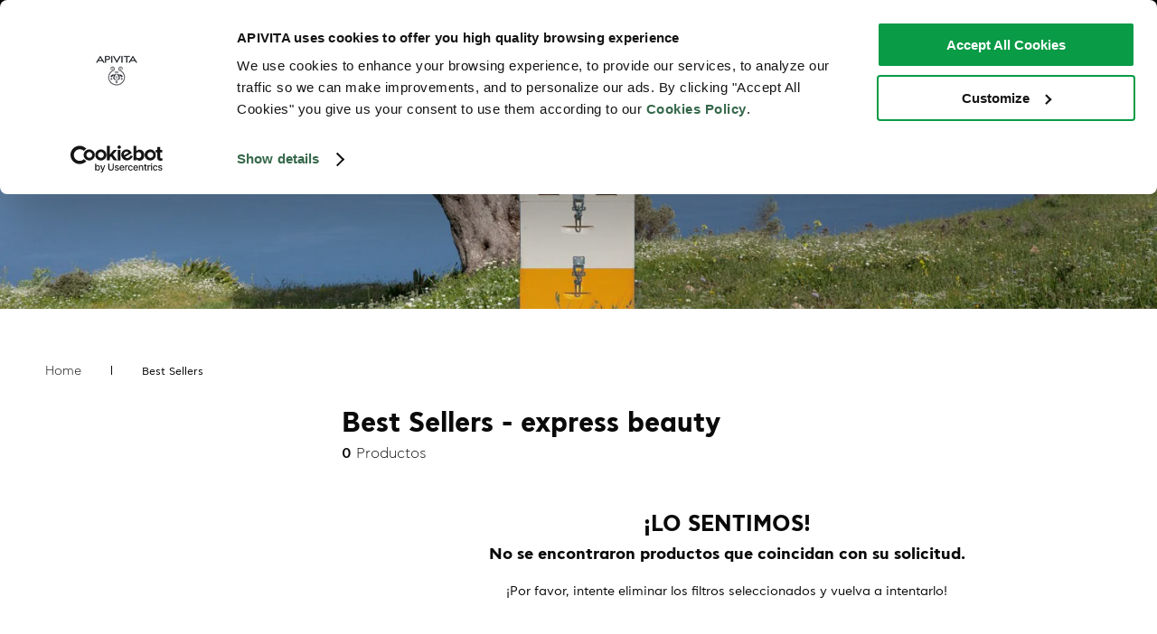

--- FILE ---
content_type: text/html; charset=UTF-8
request_url: https://www.apivita.com/chile/best-sellers/f/gamas/express-beauty
body_size: 1652
content:
 <!doctype html><html lang="es-CL"><head><meta charset="utf-8"><link rel="alternate" href="https://www.apivita.com/hellas/" hreflang="el-gr"/><link rel="alternate" href="https://www.apivita.com/usa/" hreflang="en-us"/><link rel="alternate" href="https://www.apivita.com/en/" hreflang="en"/><link rel="alternate" href="https://www.apivita.com/es/" hreflang="es"/><link rel="alternate" href="https://www.apivita.com/france/" hreflang="fr"/><link rel="alternate" href="https://www.apivita.com/italia/" hreflang="it"/><link rel="alternate" href="https://www.apivita.com/hungary/" hreflang="hu"/><link rel="alternate" href="https://www.apivita.com/bulgaria/" hreflang="bg"/><link rel="alternate" href="https://www.apivita.com/uk/" hreflang="en-GB"/><link rel="alternate" href="https://www.apivita.com/taiwan/" hreflang="zh-tw"/><link rel="alternate" href="https://www.apivita.com/hk_hk/" hreflang="zh-hk"/><link rel="alternate" href="https://www.apivita.com/en/" hreflang="x-default"/><link rel="dns-prefetch" href="https://consentcdn.cookiebot.com/"><link rel="dns-prefetch" href="https://consent.cookiebot.com/"><link rel="dns-prefetch" href="https://www.google.com/"><link rel="dns-prefetch" href="https://ping.contactpigeon.com/"><script>window.storesJson = Object.values({"chile":{"code":"chile","name":"Chile \\ Chile","is_active":"1","website_id":"30","base_url":"https:\/\/www.apivita.com\/","base_link_url":"https:\/\/www.apivita.com\/chile\/","locale":"es_CL"},"hellas":{"code":"hellas","name":"Greece \\ \u0395\u03bb\u03bb\u03ac\u03b4\u03b1","is_active":"1","website_id":"1","base_url":"https:\/\/www.apivita.com\/","base_link_url":"https:\/\/www.apivita.com\/","locale":"el_GR"},"benelux":{"code":"benelux","name":"Benelux \\ Dutch","is_active":"1","website_id":"12","base_url":"https:\/\/www.apivita.com\/","base_link_url":"https:\/\/www.apivita.com\/","locale":"nl_BE"},"benelux_fr":{"code":"benelux_fr","name":"Benelux \\ French","is_active":"1","website_id":"12","base_url":"https:\/\/www.apivita.com\/","base_link_url":"https:\/\/www.apivita.com\/","locale":"fr_BE"},"bulgaria":{"code":"bulgaria","name":"Bulgaria \\ \u0411\u044a\u043b\u0433\u0430\u0440\u0438\u044f","is_active":"1","website_id":"13","base_url":"https:\/\/www.apivita.com\/","base_link_url":"https:\/\/www.apivita.com\/","locale":"bg_BG"},"en":{"code":"en","name":"Europe","is_active":"1","website_id":"14","base_url":"https:\/\/www.apivita.com\/","base_link_url":"https:\/\/www.apivita.com\/","locale":"en_GB"},"france":{"code":"france","name":"France \\ France","is_active":"1","website_id":"15","base_url":"https:\/\/www.apivita.com\/","base_link_url":"https:\/\/www.apivita.com\/","locale":"fr_FR"},"hungary":{"code":"hungary","name":"Hungary \\ Magyarorsz\u00e1g","is_active":"1","website_id":"16","base_url":"https:\/\/www.apivita.com\/","base_link_url":"https:\/\/www.apivita.com\/","locale":"hu_HU"},"italia":{"code":"italia","name":"Italy \\ Italia","is_active":"1","website_id":"17","base_url":"https:\/\/www.apivita.com\/","base_link_url":"https:\/\/www.apivita.com\/","locale":"it_IT"},"portugal":{"code":"portugal","name":"Portugal \\ Portugal","is_active":"1","website_id":"18","base_url":"https:\/\/www.apivita.com\/","base_link_url":"https:\/\/www.apivita.com\/","locale":"pt_PT"},"taiwan":{"code":"taiwan","name":"Taiwan \\ \u53f0\u7063","is_active":"1","website_id":"19","base_url":"https:\/\/www.apivita.com\/","base_link_url":"https:\/\/www.apivita.com\/","locale":"zh_Hant_TW"},"b2e30":{"code":"b2e30","name":"B2E -30%","is_active":"1","website_id":"20","base_url":"https:\/\/www.apivita.com\/","base_link_url":"https:\/\/www.apivita.com\/","locale":"el_GR"},"b2e50":{"code":"b2e50","name":"B2E -50%","is_active":"1","website_id":"21","base_url":"https:\/\/www.apivita.com\/","base_link_url":"https:\/\/www.apivita.com\/","locale":"el_GR"},"es":{"code":"es","name":"Spain \\ Espa\u00f1a","is_active":"1","website_id":"22","base_url":"https:\/\/www.apivita.com\/","base_link_url":"https:\/\/www.apivita.com\/","locale":"es_ES"},"usa":{"code":"usa","name":"USA","is_active":"1","website_id":"23","base_url":"https:\/\/www.apivita.com\/","base_link_url":"https:\/\/www.apivita.com\/","locale":"en_US"},"australia":{"code":"australia","name":"Australia","is_active":"1","website_id":"24","base_url":"https:\/\/www.apivita.com\/","base_link_url":"https:\/\/www.apivita.com\/","locale":"en_GB"},"asia":{"code":"asia","name":"Asia","is_active":"1","website_id":"29","base_url":"https:\/\/www.apivita.com\/","base_link_url":"https:\/\/www.apivita.com\/","locale":"en_US"},"wholesales":{"code":"wholesales","name":"wholesales","is_active":"1","website_id":"26","base_url":"https:\/\/www.apivita.com\/","base_link_url":"https:\/\/www.apivita.com\/","locale":"el_GR"},"hk_ch":{"code":"hk_ch","name":"Simplified Chinese \\ \u9999\u6e2f","is_active":"1","website_id":"27","base_url":"https:\/\/www.apivita.com\/","base_link_url":"https:\/\/www.apivita.com\/","locale":"zh_Hans_CN"},"hk_hk":{"code":"hk_hk","name":"Traditional Chinese \\ \u9999\u6e2f","is_active":"1","website_id":"27","base_url":"https:\/\/www.apivita.com\/","base_link_url":"https:\/\/www.apivita.com\/","locale":"zh_Hant_HK"},"hk_en":{"code":"hk_en","name":"Hong Kong \\ \u9999\u6e2f English","is_active":"1","website_id":"27","base_url":"https:\/\/www.apivita.com\/","base_link_url":"https:\/\/www.apivita.com\/","locale":"en_GB"},"uk":{"code":"uk","name":"United Kingdom","is_active":"1","website_id":"28","base_url":"https:\/\/www.apivita.com\/","base_link_url":"https:\/\/www.apivita.com\/","locale":"en_GB"}});
            window.storeConfigs = JSON.parse(`{"id":"29","code":"chile","store_code":"chile","store_name":"Chile  Chile","store_sort_order":"0","is_default_store":true,"store_group_code":"chile","store_group_name":"Chile","is_default_store_group":true,"store_group_default_store_code":null,"website_id":"30","website_code":"chile","website_name":"Chile","locale":"es_CL","base_currency_code":"CLP","default_display_currency_code":"CLP","timezone":"America\/Santiago","weight_unit":"kgs","base_url":"https:\/\/www.apivita.com\/chile\/","base_link_url":"https:\/\/www.apivita.com\/chile\/","base_static_url":"https:\/\/www.apivita.com\/chile\/static\/version1765466287\/","base_media_url":"https:\/\/assets.apivita.com\/media\/","secure_base_url":"https:\/\/www.apivita.com\/","secure_base_link_url":"https:\/\/www.apivita.com\/chile\/","secure_base_static_url":"https:\/\/www.apivita.com\/static\/version1765466287\/","secure_base_media_url":"https:\/\/assets.apivita.com\/media\/","blog_posts_per_page":"10","mfblog_permalink_route":"blog","mfblog_permalink_post_route":"post"}`);
            window.storeList = JSON.parse(`["chile","hellas","benelux","benelux_fr","bulgaria","en","france","hungary","italia","portugal","taiwan","b2e30","b2e50","es","usa","australia","asia","wholesales","hk_ch","hk_hk","hk_en","uk"]`);
            window.storeRegexText = `/(${window.storeList.join('|')})?`;</script><script data-cookieconsent="ignore">window.dataLayer = window.dataLayer || [];
                    function gtag() {
                        dataLayer.push(arguments);
                    }
                    gtag("consent", "default", {
                        ad_storage: "denied",
                        ad_user_data: "denied",
                        ad_personalization: "denied",
                        analytics_storage: "denied",
                        security_storage: "granted",
                        wait_for_update: 500
                    });
                    gtag("set", "ads_data_redaction", true);
                    gtag('set', 'url_passthrough', true);</script><script>if ('serviceWorker' in navigator) {
                window.addEventListener('load', function() {
                    navigator.serviceWorker.register('/sw.js');
                });
            }

            window.actionName = {
                type: `CATEGORY`
            };

            window.contentConfiguration = {"footer_content":{"footer_cms":null},"minicart_content":{"minicart_cms":null},"cart_content":{"cart_cms":null},"checkout_content":{"checkout_shipping_cms":null,"checkout_billing_cms":null},"header_content":{"header_menu":"mg_store_cl","header_cms":"mega_menu_promotion_suffix","contacts_cms":null},"product_list_content":{"attribute_to_display":null},"cookie_content":{"cookie_text":null,"cookie_link":null}} || {};
            window.initialUrl = window.location.pathname;</script><script>var cpaAccount='apivita';
                    var cpaE="";
                    var cpa_async={'ctag':'', 'utmipn':'', 'utmipc':'', 'utmtid':'', 'utmtto':'', 'cutmcn':'', 'cutmcc':''};</script> <script async src="https://ping.contactpigeon.com/bi/js/cpagent141759.js?cid=apivita&v=001" ></script> <script async src="https://www.apivita.com/static/version1765466287/frontend/Scandiweb/pwa/es_CL/Magento_Theme/assets/pwacompat.min.js"></script><script async src="https://www.apivita.com/jquery-3.7.1.min.js"></script><script async src="https://static.adman.gr/adman.js"></script><link rel="preload" href="https://www.apivita.com/static/version1765466287/frontend/Scandiweb/pwa/es_CL/Magento_Theme/assets/font/CFAstyProBold.woff2" as="font" type="font/woff2" crossorigin=""><link rel="preload" href="https://www.apivita.com/static/version1765466287/frontend/Scandiweb/pwa/es_CL/Magento_Theme/assets/font/CFAstyProBook.woff2" as="font" type="font/woff2" crossorigin=""><link rel="preload" href="https://www.apivita.com/static/version1765466287/frontend/Scandiweb/pwa/es_CL/Magento_Theme/assets/font/CFAstyProLight.woff2" as="font" type="font/woff2" crossorigin=""><link rel="preload" href="https://www.apivita.com/static/version1765466287/frontend/Scandiweb/pwa/es_CL/Magento_Theme/assets/font/CFAstyProMedium.woff2" as="font" type="font/woff2" crossorigin=""><link rel="preload" href="https://www.apivita.com/static/version1765466287/frontend/Scandiweb/pwa/es_CL/Magento_Theme/assets/font/CFAstyProSemibold.woff2" as="font" type="font/woff2" crossorigin=""><link rel="preload" href="https://www.apivita.com/static/version1765466287/frontend/Scandiweb/pwa/es_CL/Magento_Theme/assets/font/Sattersoon.woff2" as="font" type="font/woff2" crossorigin=""><style>  @font-face {
                font-family: 'CF Asty Pro';
                font-weight: 700;
                font-display: fallback;
                src: local('CFAstyProBold'), local('CFAstyProBold'), url(/static/version1765466024138/frontend/Scandiweb/pwa/en_US/Magento_Theme/assets/font/CFAstyProBold.woff2) format('woff2');
            }

            @font-face {
                font-family: 'CF Asty Pro';
                font-weight: 400;
                font-display: fallback;
                src: local('CFAstyProBook'), local('CFAstyProBook'), url(/static/version1765466024138/frontend/Scandiweb/pwa/en_US/Magento_Theme/assets/font/CFAstyProBook.woff2) format('woff2');
            }

            @font-face {
                font-family: 'CF Asty Pro';
                font-weight: 300;
                font-display: fallback;
                src: local('CFAstyProLight'), local('CFAstyProLight'), url(/static/version1765466024138/frontend/Scandiweb/pwa/en_US/Magento_Theme/assets/font/CFAstyProLight.woff2) format('woff2');
            }

            @font-face {
                font-family: 'CF Asty Pro';
                font-weight: 500;
                font-display: fallback;
                src: local('CFAstyProMedium'), local('CFAstyProMedium'), url(/static/version1765466024138/frontend/Scandiweb/pwa/en_US/Magento_Theme/assets/font/CFAstyProMedium.woff2) format('woff2');
            }

            @font-face {
                font-family: 'CF Asty Pro';
                font-weight: 600;
                font-display: fallback;
                src: local('CFAstyProSemibold'), local('CFAstyProSemibold'), url(/static/version1765466024138/frontend/Scandiweb/pwa/en_US/Magento_Theme/assets/font/CFAstyProSemibold.woff2) format('woff2');
            }

            @font-face {
                font-family: 'Sattersoon';
                font-weight: 400;
                font-display: fallback;
                src: local('Sattersoon'), local('Sattersoon'), url(/static/version1765466024138/frontend/Scandiweb/pwa/en_US/Magento_Theme/assets/font/Sattersoon.woff2) format('woff2');
            }</style><link rel="shortcut icon" href="https://www.apivita.com/static/version1765466287/frontend/Scandiweb/pwa/es_CL/Magento_Theme/assets/favicon/favicon-apivita.ico"><meta name="viewport" content="width=device-width, initial-scale=1, shrink-to-fit=no, viewport-fit=cover"><meta name="apple-mobile-web-app-title" content="Apivita Natural Cosmetics" /><meta name="apple-mobile-web-app-capable" content="yes" /><meta name="apple-mobile-web-app-status-bar-style" content="default" /><meta name="theme-color" content="#ffffff" /><link rel="apple-touch-startup-image" sizes="640x640" href="/static/version1765466024138/frontend/Scandiweb/pwa/en_US/Magento_Theme/icons/ios/icon_640x640.44c4a296b0b96b617af9d55b607026f2.png" /><link rel="apple-touch-startup-image" sizes="750x750" href="/static/version1765466024138/frontend/Scandiweb/pwa/en_US/Magento_Theme/icons/ios/icon_750x750.194ed6bbbc177cbbda9aafb29ee06a51.png" /><link rel="apple-touch-startup-image" sizes="1242x1242" href="/static/version1765466024138/frontend/Scandiweb/pwa/en_US/Magento_Theme/icons/ios/icon_1242x1242.e76900c5160dc1311db67b065b8825c5.png" /><link rel="apple-touch-startup-image" sizes="1125x1125" href="/static/version1765466024138/frontend/Scandiweb/pwa/en_US/Magento_Theme/icons/ios/icon_1125x1125.248c77cde28ad87975f3bad150885542.png" /><link rel="apple-touch-startup-image" sizes="1536x1536" href="/static/version1765466024138/frontend/Scandiweb/pwa/en_US/Magento_Theme/icons/ios/icon_1536x1536.a7b089e3aad4920e20e5e27f362896a7.png" /><link rel="apple-touch-startup-image" sizes="1668x1668" href="/static/version1765466024138/frontend/Scandiweb/pwa/en_US/Magento_Theme/icons/ios/icon_1668x1668.437201bbb64b2e316ec8978dce67beb7.png" /><link rel="apple-touch-startup-image" sizes="2048x2048" href="/static/version1765466024138/frontend/Scandiweb/pwa/en_US/Magento_Theme/icons/ios/icon_2048x2048.6fdc4a22ccb558ba36bd7da1c3dd2212.png" /><link rel="apple-touch-icon" sizes="1024x1024" href="/static/version1765466024138/frontend/Scandiweb/pwa/en_US/Magento_Theme/icons/ios/icon_1024x1024.965248998966592330804080353389af.png" /><link rel="apple-touch-icon" sizes="180x180" href="/static/version1765466024138/frontend/Scandiweb/pwa/en_US/Magento_Theme/icons/ios/icon_180x180.310b65f10aa603840cf32e1043031fcb.png" /><link rel="apple-touch-icon" sizes="167x167" href="/static/version1765466024138/frontend/Scandiweb/pwa/en_US/Magento_Theme/icons/ios/icon_167x167.ba2acd8dad3f842a80f8cd2c5c8b1378.png" /><link rel="apple-touch-icon" sizes="152x152" href="/static/version1765466024138/frontend/Scandiweb/pwa/en_US/Magento_Theme/icons/ios/icon_152x152.a398649886d079500d1b7cef5b3923d4.png" /><link rel="apple-touch-icon" sizes="120x120" href="/static/version1765466024138/frontend/Scandiweb/pwa/en_US/Magento_Theme/icons/ios/icon_120x120.80cfe487b4eefac90e2c163139a93c26.png" /><link rel="manifest" href="/static/version1765466024138/frontend/Scandiweb/pwa/en_US/Magento_Theme/manifest.f14333434923d2a7fd5453d5d88f8ccf.json" /></head><body><noscript>You need to enable JavaScript to run this app.</noscript><div id="root"></div><script src="https://www.apivita.com/static/version1765466287/frontend/Scandiweb/pwa/es_CL/Magento_Theme/es_CL.vendors~main.bundle.js"></script><script src="https://www.apivita.com/static/version1765466287/frontend/Scandiweb/pwa/es_CL/Magento_Theme/es_CL.bundle.js"></script><script defer src="https://static.cloudflareinsights.com/beacon.min.js/vcd15cbe7772f49c399c6a5babf22c1241717689176015" integrity="sha512-ZpsOmlRQV6y907TI0dKBHq9Md29nnaEIPlkf84rnaERnq6zvWvPUqr2ft8M1aS28oN72PdrCzSjY4U6VaAw1EQ==" data-cf-beacon='{"version":"2024.11.0","token":"6bdcd8320bd949d2a15b594c87d9c862","server_timing":{"name":{"cfCacheStatus":true,"cfEdge":true,"cfExtPri":true,"cfL4":true,"cfOrigin":true,"cfSpeedBrain":true},"location_startswith":null}}' crossorigin="anonymous"></script>
</body></html>

--- FILE ---
content_type: application/javascript
request_url: https://www.apivita.com/static/version1765466024154/frontend/Scandiweb/pwa/en_US/Magento_Theme/es_CL.dispatchers.bundle.js
body_size: 8693
content:
(window.webpackJsonp=window.webpackJsonp||[]).push([[16],{1036:function(t,e,r){"use strict";var n=r(4);function o(t,e){for(var r=0;r<e.length;r++){var n=e[r];n.enumerable=n.enumerable||!1,n.configurable=!0,"value"in n&&(n.writable=!0),Object.defineProperty(t,n.key,n)}}function i(t,e,r){return(i="undefined"!=typeof Reflect&&Reflect.get?Reflect.get:function(t,e,r){var n=function(t,e){for(;!Object.prototype.hasOwnProperty.call(t,e)&&null!==(t=u(t)););return t}(t,e);if(n){var o=Object.getOwnPropertyDescriptor(n,e);return o.get?o.get.call(r):o.value}})(t,e,r||t)}function u(t){return(u=Object.setPrototypeOf?Object.getPrototypeOf:function(t){return t.__proto__||Object.getPrototypeOf(t)})(t)}var c=function(){function t(){!function(t,e){if(!(t instanceof e))throw new TypeError("Cannot call a class as a function")}(this,t)}var e,r,c;return e=t,(r=[{key:"__construct",value:function(){i(u(t.prototype),"__construct",this).call(this),this.options={}}},{key:"getQuery",value:function(){var t=arguments.length>0&&void 0!==arguments[0]?arguments[0]:{};return this.options=t,null!==t&&0!==t.length?new n.a("ingredients").addArgument("ids","[String]",t).addFieldList(this._getFields()):new n.a("ingredients").addFieldList(this._getFields())}},{key:"getQueryForWidget",value:function(){var t=arguments.length>0&&void 0!==arguments[0]?arguments[0]:{};return new n.a("ingredients").addArgument("ids","[String]",t).addFieldList(this._getFieldsForWidget())}},{key:"_getFieldsForWidget",value:function(){return[this._getAllFields()]}},{key:"_getFields",value:function(){return[this._getTypesFields(),this._getAllFields(),this._getHeroIngredientFields(),this._getNonHeroIngredientFields()]}},{key:"_getTypesFields",value:function(){return new n.a("types").addFieldList(["key","value"])}},{key:"_getAllFields",value:function(){return new n.a("all").addFieldList(this._getBrandFields())}},{key:"_getHeroIngredientFields",value:function(){return new n.a("hero").addFieldList(this._getBrandFields())}},{key:"_getNonHeroIngredientFields",value:function(){return new n.a("non_hero").addFieldList(this._getBrandFields())}},{key:"_getBrandFields",value:function(){return["option_setting_id","filter_code","value","store_id","title","description","image","top_cms_block_id","url_alias","is_featured","meta_title","meta_description","meta_keywords","bottom_cms_block_id","slider_position","slider_image","small_image_alt","small_image","product_page_image","product_page_image_mobile","is_hero","ingredient_type"]}}])&&o(e.prototype,r),c&&o(e,c),t}();e.a=new c},1178:function(t,e,r){"use strict";(function(t,n){var o=r(4);function i(t){return(i="function"==typeof Symbol&&"symbol"==typeof Symbol.iterator?function(t){return typeof t}:function(t){return t&&"function"==typeof Symbol&&t.constructor===Symbol&&t!==Symbol.prototype?"symbol":typeof t})(t)}function u(t,e){if(!(t instanceof e))throw new TypeError("Cannot call a class as a function")}function c(t,e){for(var r=0;r<e.length;r++){var n=e[r];n.enumerable=n.enumerable||!1,n.configurable=!0,"value"in n&&(n.writable=!0),Object.defineProperty(t,n.key,n)}}function a(t,e){return!e||"object"!==i(e)&&"function"!=typeof e?function(t){if(void 0===t)throw new ReferenceError("this hasn't been initialised - super() hasn't been called");return t}(t):e}function l(t){return(l=Object.setPrototypeOf?Object.getPrototypeOf:function(t){return t.__proto__||Object.getPrototypeOf(t)})(t)}function f(t,e){return(f=Object.setPrototypeOf||function(t,e){return t.__proto__=e,t})(t,e)}var s=function(t){function e(){return u(this,e),a(this,l(e).apply(this,arguments))}var r,n,i;return function(t,e){if("function"!=typeof e&&null!==e)throw new TypeError("Super expression must either be null or a function");t.prototype=Object.create(e&&e.prototype,{constructor:{value:t,writable:!0,configurable:!0}}),e&&f(t,e)}(e,t),r=e,(n=[{key:"getAddProductReviewMutation",value:function(t){return new o.a("addProductReview").addArgument("productReviewItem","ProductReviewInput!",t).addFieldList(this._getAddProductReviewFields())}},{key:"getRatingQuery",value:function(){return new o.a("getRatings").setAlias("reviewRatings").addFieldList(this._getRatingFields())}},{key:"_getRatingFields",value:function(){return["rating_id","rating_code",this._getRatingOptionsField()]}},{key:"_getAddProductReviewFields",value:function(){return["detail"]}},{key:"_getRatingOptionFields",value:function(){return["option_id","value"]}},{key:"_getRatingOptionsField",value:function(){return new o.a("rating_options").addFieldList(this._getRatingOptionFields())}}])&&c(r.prototype,n),i&&c(r,i),e}(t());Object.defineProperty(s,"name",{value:"ReviewQuery"});var p=n(s,"Query/Review");e.a=new p}).call(this,r(6),r(2))},1284:function(t,e,r){"use strict";r.r(e),function(t,n){r.d(e,"_OrderDispatcher",(function(){return b})),r.d(e,"OrderDispatcher",(function(){return d}));var o=r(991),i=r(13),u=r(253),c=r(15);function a(t){return(a="function"==typeof Symbol&&"symbol"==typeof Symbol.iterator?function(t){return typeof t}:function(t){return t&&"function"==typeof Symbol&&t.constructor===Symbol&&t!==Symbol.prototype?"symbol":typeof t})(t)}function l(t,e){if(!(t instanceof e))throw new TypeError("Cannot call a class as a function")}function f(t,e){for(var r=0;r<e.length;r++){var n=e[r];n.enumerable=n.enumerable||!1,n.configurable=!0,"value"in n&&(n.writable=!0),Object.defineProperty(t,n.key,n)}}function s(t,e){return!e||"object"!==a(e)&&"function"!=typeof e?function(t){if(void 0===t)throw new ReferenceError("this hasn't been initialised - super() hasn't been called");return t}(t):e}function p(t){return(p=Object.setPrototypeOf?Object.getPrototypeOf:function(t){return t.__proto__||Object.getPrototypeOf(t)})(t)}function y(t,e){return(y=Object.setPrototypeOf||function(t,e){return t.__proto__=e,t})(t,e)}var b=function(t){function e(){return l(this,e),s(this,p(e).apply(this,arguments))}var r,a,b;return function(t,e){if("function"!=typeof e&&null!==e)throw new TypeError("Super expression must either be null or a function");t.prototype=Object.create(e&&e.prototype,{constructor:{value:t,writable:!0,configurable:!0}}),e&&y(t,e)}(e,t),r=e,(a=[{key:"requestOrders",value:function(t){var e=o.a.getOrderListQuery();return Object(c.f)(e).then(n((function(e){var r=e.getOrderList;t(Object(u.b)(r,!1))}),"Store/Order/Dispatcher/requestOrdersFetchQueryThen"),n((function(e){return t(Object(i.d)("error",e[0].message))}),"Store/Order/Dispatcher/requestOrdersFetchQueryError"))}}])&&f(r.prototype,a),b&&f(r,b),e}(t());Object.defineProperty(b,"name",{value:"OrderDispatcher"});var d=n(b,"Store/Order/Dispatcher");e.default=new d}.call(this,r(6),r(2))},1285:function(t,e,r){"use strict";r.r(e),function(t,n){r.d(e,"_CategoryDispatcher",(function(){return d})),r.d(e,"CategoryDispatcher",(function(){return h}));var o=r(1629),i=r(234),u=r(145),c=r(13);function a(t){return(a="function"==typeof Symbol&&"symbol"==typeof Symbol.iterator?function(t){return typeof t}:function(t){return t&&"function"==typeof Symbol&&t.constructor===Symbol&&t!==Symbol.prototype?"symbol":typeof t})(t)}function l(t,e){if(!(t instanceof e))throw new TypeError("Cannot call a class as a function")}function f(t,e){for(var r=0;r<e.length;r++){var n=e[r];n.enumerable=n.enumerable||!1,n.configurable=!0,"value"in n&&(n.writable=!0),Object.defineProperty(t,n.key,n)}}function s(t,e){return!e||"object"!==a(e)&&"function"!=typeof e?function(t){if(void 0===t)throw new ReferenceError("this hasn't been initialised - super() hasn't been called");return t}(t):e}function p(t,e,r){return(p="undefined"!=typeof Reflect&&Reflect.get?Reflect.get:function(t,e,r){var n=function(t,e){for(;!Object.prototype.hasOwnProperty.call(t,e)&&null!==(t=y(t)););return t}(t,e);if(n){var o=Object.getOwnPropertyDescriptor(n,e);return o.get?o.get.call(r):o.value}})(t,e,r||t)}function y(t){return(y=Object.setPrototypeOf?Object.getPrototypeOf:function(t){return t.__proto__||Object.getPrototypeOf(t)})(t)}function b(t,e){return(b=Object.setPrototypeOf||function(t,e){return t.__proto__=e,t})(t,e)}var d=function(t){function e(){return l(this,e),s(this,y(e).apply(this,arguments))}var r,n,a;return function(t,e){if("function"!=typeof e&&null!==e)throw new TypeError("Super expression must either be null or a function");t.prototype=Object.create(e&&e.prototype,{constructor:{value:t,writable:!0,configurable:!0}}),e&&b(t,e)}(e,t),r=e,(n=[{key:"__construct",value:function(){p(y(e.prototype),"__construct",this).call(this,"Category")}},{key:"onSuccess",value:function(t,e,r){var n=r.isSearchPage,o=t.category,c=void 0===o?{}:o;t.category.id||n||e(Object(u.b)(!0)),e(Object(i.b)(c))}},{key:"onError",value:function(t,e,r){r.isSearchPage?e(Object(i.b)({id:"all-products"})):(e(Object(u.b)(!0)),e(Object(c.d)("error","Error fetching Category!",t)))}},{key:"prepareRequest",value:function(t){return o.a.getQuery(t)}}])&&f(r.prototype,n),a&&f(r,a),e}(t(r(15).a));Object.defineProperty(d,"name",{value:"CategoryDispatcher"});var h=n(d,"Store/Category/Dispatcher");e.default=new h}.call(this,r(6),r(2))},1306:function(t,e,r){"use strict";r.r(e),function(t,n){r.d(e,"_SearchBarDispatcher",(function(){return h})),r.d(e,"SearchBarDispatcher",(function(){return g}));var o=r(103),i=r(15),u=r(167);function c(t){return(c="function"==typeof Symbol&&"symbol"==typeof Symbol.iterator?function(t){return typeof t}:function(t){return t&&"function"==typeof Symbol&&t.constructor===Symbol&&t!==Symbol.prototype?"symbol":typeof t})(t)}function a(t){for(var e=1;e<arguments.length;e++){var r=null!=arguments[e]?arguments[e]:{},n=Object.keys(r);"function"==typeof Object.getOwnPropertySymbols&&(n=n.concat(Object.getOwnPropertySymbols(r).filter((function(t){return Object.getOwnPropertyDescriptor(r,t).enumerable})))),n.forEach((function(e){l(t,e,r[e])}))}return t}function l(t,e,r){return e in t?Object.defineProperty(t,e,{value:r,enumerable:!0,configurable:!0,writable:!0}):t[e]=r,t}function f(t,e){if(!(t instanceof e))throw new TypeError("Cannot call a class as a function")}function s(t,e){for(var r=0;r<e.length;r++){var n=e[r];n.enumerable=n.enumerable||!1,n.configurable=!0,"value"in n&&(n.writable=!0),Object.defineProperty(t,n.key,n)}}function p(t,e){return!e||"object"!==c(e)&&"function"!=typeof e?function(t){if(void 0===t)throw new ReferenceError("this hasn't been initialised - super() hasn't been called");return t}(t):e}function y(t,e,r){return(y="undefined"!=typeof Reflect&&Reflect.get?Reflect.get:function(t,e,r){var n=function(t,e){for(;!Object.prototype.hasOwnProperty.call(t,e)&&null!==(t=b(t)););return t}(t,e);if(n){var o=Object.getOwnPropertyDescriptor(n,e);return o.get?o.get.call(r):o.value}})(t,e,r||t)}function b(t){return(b=Object.setPrototypeOf?Object.getPrototypeOf:function(t){return t.__proto__||Object.getPrototypeOf(t)})(t)}function d(t,e){return(d=Object.setPrototypeOf||function(t,e){return t.__proto__=e,t})(t,e)}var h=function(t){function e(){return f(this,e),p(this,b(e).apply(this,arguments))}var r,n,i;return function(t,e){if("function"!=typeof e&&null!==e)throw new TypeError("Super expression must either be null or a function");t.prototype=Object.create(e&&e.prototype,{constructor:{value:t,writable:!0,configurable:!0}}),e&&d(t,e)}(e,t),r=e,(n=[{key:"__construct",value:function(){y(b(e.prototype),"__construct",this).call(this,"SearchBar")}},{key:"onSuccess",value:function(t,e){e(Object(u.e)(!1)),e(Object(u.f)(t))}},{key:"onError",value:function(t,e){e(Object(u.e)(!1))}},{key:"clearSearchResults",value:function(t){t(Object(u.d)())}},{key:"prepareRequest",value:function(t,e){return e(Object(u.e)(!0)),o.a.getQuery(a(a({},t),{},{notRequireInfo:!0}))}}])&&s(r.prototype,n),i&&s(r,i),e}(t(i.a));Object.defineProperty(h,"name",{value:"SearchBarDispatcher"});var g=n(h,"Store/SearchBar/Dispatcher");e.default=new g}.call(this,r(6),r(2))},1335:function(t,e,r){"use strict";(function(t,n){var o=r(4);function i(t){return(i="function"==typeof Symbol&&"symbol"==typeof Symbol.iterator?function(t){return typeof t}:function(t){return t&&"function"==typeof Symbol&&t.constructor===Symbol&&t!==Symbol.prototype?"symbol":typeof t})(t)}function u(t,e){if(!(t instanceof e))throw new TypeError("Cannot call a class as a function")}function c(t,e){for(var r=0;r<e.length;r++){var n=e[r];n.enumerable=n.enumerable||!1,n.configurable=!0,"value"in n&&(n.writable=!0),Object.defineProperty(t,n.key,n)}}function a(t,e){return!e||"object"!==i(e)&&"function"!=typeof e?function(t){if(void 0===t)throw new ReferenceError("this hasn't been initialised - super() hasn't been called");return t}(t):e}function l(t){return(l=Object.setPrototypeOf?Object.getPrototypeOf:function(t){return t.__proto__||Object.getPrototypeOf(t)})(t)}function f(t,e){return(f=Object.setPrototypeOf||function(t,e){return t.__proto__=e,t})(t,e)}var s=function(t){function e(){return u(this,e),a(this,l(e).apply(this,arguments))}var r,n,i;return function(t,e){if("function"!=typeof e&&null!==e)throw new TypeError("Super expression must either be null or a function");t.prototype=Object.create(e&&e.prototype,{constructor:{value:t,writable:!0,configurable:!0}}),e&&f(t,e)}(e,t),r=e,(n=[{key:"getCountriesQuery",value:function(){return new o.a("countries").addFieldList(this._getCountryFields())}},{key:"_getCountryFields",value:function(){return["id",this._getAvailableRegionsField(),new o.a("full_name_locale").setAlias("label")]}},{key:"_getAvailableRegionFields",value:function(){return["code","name","id"]}},{key:"_getAvailableRegionsField",value:function(){return new o.a("available_regions").addFieldList(this._getAvailableRegionFields())}}])&&c(r.prototype,n),i&&c(r,i),e}(t());Object.defineProperty(s,"name",{value:"RegionQuery"});var p=n(s,"Query/Region");e.a=new p}).call(this,r(6),r(2))},1336:function(t,e,r){"use strict";var n=r(4);function o(t,e){for(var r=0;r<e.length;r++){var n=e[r];n.enumerable=n.enumerable||!1,n.configurable=!0,"value"in n&&(n.writable=!0),Object.defineProperty(t,n.key,n)}}function i(t,e,r){return(i="undefined"!=typeof Reflect&&Reflect.get?Reflect.get:function(t,e,r){var n=function(t,e){for(;!Object.prototype.hasOwnProperty.call(t,e)&&null!==(t=u(t)););return t}(t,e);if(n){var o=Object.getOwnPropertyDescriptor(n,e);return o.get?o.get.call(r):o.value}})(t,e,r||t)}function u(t){return(u=Object.setPrototypeOf?Object.getPrototypeOf:function(t){return t.__proto__||Object.getPrototypeOf(t)})(t)}var c=function(){function t(){!function(t,e){if(!(t instanceof e))throw new TypeError("Cannot call a class as a function")}(this,t)}var e,r,c;return e=t,(r=[{key:"__construct",value:function(){i(u(t.prototype),"__construct",this).call(this),this.options={}}},{key:"getQuery",value:function(){var t=arguments.length>0&&void 0!==arguments[0]?arguments[0]:{};return this.options=t,new n.a("customAttributeMetadata").addArgument("attributes","[AttributeInput!]!",'[{\n                attribute_code: "product_active_ingredients",\n                entity_type: "4"\n            }]').addFieldList(this._addItemsField())}},{key:"_addItemsField",value:function(){return[new n.a("items").addFieldList(["attribute_code","attribute_type",this._addOptionFields()])]}},{key:"_addOptionFields",value:function(){return new n.a("attribute_options").addFieldList(["value","label"])}}])&&o(e.prototype,r),c&&o(e,c),t}();e.a=new c},1506:function(t,e,r){"use strict";(function(t,n){var o=r(4);function i(t){return(i="function"==typeof Symbol&&"symbol"==typeof Symbol.iterator?function(t){return typeof t}:function(t){return t&&"function"==typeof Symbol&&t.constructor===Symbol&&t!==Symbol.prototype?"symbol":typeof t})(t)}function u(t,e){if(!(t instanceof e))throw new TypeError("Cannot call a class as a function")}function c(t,e){for(var r=0;r<e.length;r++){var n=e[r];n.enumerable=n.enumerable||!1,n.configurable=!0,"value"in n&&(n.writable=!0),Object.defineProperty(t,n.key,n)}}function a(t,e){return!e||"object"!==i(e)&&"function"!=typeof e?function(t){if(void 0===t)throw new ReferenceError("this hasn't been initialised - super() hasn't been called");return t}(t):e}function l(t){return(l=Object.setPrototypeOf?Object.getPrototypeOf:function(t){return t.__proto__||Object.getPrototypeOf(t)})(t)}function f(t,e){return(f=Object.setPrototypeOf||function(t,e){return t.__proto__=e,t})(t,e)}var s=function(t){function e(){return u(this,e),a(this,l(e).apply(this,arguments))}var r,n,i;return function(t,e){if("function"!=typeof e&&null!==e)throw new TypeError("Super expression must either be null or a function");t.prototype=Object.create(e&&e.prototype,{constructor:{value:t,writable:!0,configurable:!0}}),e&&f(t,e)}(e,t),r=e,(n=[{key:"getQuery",value:function(t){var e=t.urlParam.replace("index.php/","");return new o.a("urlResolver").addArgument("url","String!",e).addFieldList(this._getUrlResolverFields())}},{key:"_getUrlResolverFields",value:function(){return["id","sku","type","attribute_code","is_hero","option_id","type",this._getRedirectInfo()]}},{key:"_getRedirectInfo",value:function(){return new o.a("redirect_info").addFieldList(this._getRedirectCode())}},{key:"_getRedirectCode",value:function(){return["redirect_from","redirect_code_previous"]}}])&&c(r.prototype,n),i&&c(r,i),e}(t());Object.defineProperty(s,"name",{value:"UrlRewritesQuery"});var p=n(s,"Query/UrlRewrites");e.a=new p}).call(this,r(6),r(2))},1611:function(t,e,r){"use strict";r.r(e),function(t,n){r.d(e,"_CheckoutDispatcher",(function(){return b})),r.d(e,"CheckoutDispatcher",(function(){return d}));var o=r(1612),i=r(15),u=r(89);function c(t){return(c="function"==typeof Symbol&&"symbol"==typeof Symbol.iterator?function(t){return typeof t}:function(t){return t&&"function"==typeof Symbol&&t.constructor===Symbol&&t!==Symbol.prototype?"symbol":typeof t})(t)}function a(t,e){if(!(t instanceof e))throw new TypeError("Cannot call a class as a function")}function l(t,e){for(var r=0;r<e.length;r++){var n=e[r];n.enumerable=n.enumerable||!1,n.configurable=!0,"value"in n&&(n.writable=!0),Object.defineProperty(t,n.key,n)}}function f(t,e){return!e||"object"!==c(e)&&"function"!=typeof e?function(t){if(void 0===t)throw new ReferenceError("this hasn't been initialised - super() hasn't been called");return t}(t):e}function s(t,e,r){return(s="undefined"!=typeof Reflect&&Reflect.get?Reflect.get:function(t,e,r){var n=function(t,e){for(;!Object.prototype.hasOwnProperty.call(t,e)&&null!==(t=p(t)););return t}(t,e);if(n){var o=Object.getOwnPropertyDescriptor(n,e);return o.get?o.get.call(r):o.value}})(t,e,r||t)}function p(t){return(p=Object.setPrototypeOf?Object.getPrototypeOf:function(t){return t.__proto__||Object.getPrototypeOf(t)})(t)}function y(t,e){return(y=Object.setPrototypeOf||function(t,e){return t.__proto__=e,t})(t,e)}var b=function(t){function e(){return a(this,e),f(this,p(e).apply(this,arguments))}var r,n,i;return function(t,e){if("function"!=typeof e&&null!==e)throw new TypeError("Super expression must either be null or a function");t.prototype=Object.create(e&&e.prototype,{constructor:{value:t,writable:!0,configurable:!0}}),e&&y(t,e)}(e,t),r=e,(n=[{key:"__construct",value:function(){s(p(e.prototype),"__construct",this).call(this,"Checkout")}},{key:"onSuccess",value:function(t,e){var r=t.isEmailAvailable.is_email_available;e(Object(u.e)(r))}},{key:"onError",value:function(t,e){return e(Object(u.e)(!0)),t}},{key:"prepareRequest",value:function(t){return o.a.getIsEmailAvailableQuery(t)}}])&&l(r.prototype,n),i&&l(r,i),e}(t(i.a));Object.defineProperty(b,"name",{value:"CheckoutDispatcher"});var d=n(b,"Store/Checkout/Dispatcher");e.default=new d}.call(this,r(6),r(2))},1612:function(t,e,r){"use strict";(function(t,n){var o=r(4);function i(t){return(i="function"==typeof Symbol&&"symbol"==typeof Symbol.iterator?function(t){return typeof t}:function(t){return t&&"function"==typeof Symbol&&t.constructor===Symbol&&t!==Symbol.prototype?"symbol":typeof t})(t)}function u(t,e){if(!(t instanceof e))throw new TypeError("Cannot call a class as a function")}function c(t,e){for(var r=0;r<e.length;r++){var n=e[r];n.enumerable=n.enumerable||!1,n.configurable=!0,"value"in n&&(n.writable=!0),Object.defineProperty(t,n.key,n)}}function a(t,e){return!e||"object"!==i(e)&&"function"!=typeof e?function(t){if(void 0===t)throw new ReferenceError("this hasn't been initialised - super() hasn't been called");return t}(t):e}function l(t){return(l=Object.setPrototypeOf?Object.getPrototypeOf:function(t){return t.__proto__||Object.getPrototypeOf(t)})(t)}function f(t,e){return(f=Object.setPrototypeOf||function(t,e){return t.__proto__=e,t})(t,e)}var s=function(t){function e(){return u(this,e),a(this,l(e).apply(this,arguments))}var r,n,i;return function(t,e){if("function"!=typeof e&&null!==e)throw new TypeError("Super expression must either be null or a function");t.prototype=Object.create(e&&e.prototype,{constructor:{value:t,writable:!0,configurable:!0}}),e&&f(t,e)}(e,t),r=e,(n=[{key:"getIsEmailAvailableQuery",value:function(t){return new o.a("isEmailAvailable").addArgument("email","String!",t).addField("is_email_available")}}])&&c(r.prototype,n),i&&c(r,i),e}(t());Object.defineProperty(s,"name",{value:"CheckEmailQuery"});var p=n(s,"Query/CheckEmail");e.a=new p}).call(this,r(6),r(2))},1629:function(t,e,r){"use strict";(function(t,n,o){var i=r(4);function u(t){return(u="function"==typeof Symbol&&"symbol"==typeof Symbol.iterator?function(t){return typeof t}:function(t){return t&&"function"==typeof Symbol&&t.constructor===Symbol&&t!==Symbol.prototype?"symbol":typeof t})(t)}function c(t){return function(t){if(Array.isArray(t)){for(var e=0,r=new Array(t.length);e<t.length;e++)r[e]=t[e];return r}}(t)||function(t){if(Symbol.iterator in Object(t)||"[object Arguments]"===Object.prototype.toString.call(t))return Array.from(t)}(t)||function(){throw new TypeError("Invalid attempt to spread non-iterable instance")}()}function a(t,e){if(!(t instanceof e))throw new TypeError("Cannot call a class as a function")}function l(t,e){for(var r=0;r<e.length;r++){var n=e[r];n.enumerable=n.enumerable||!1,n.configurable=!0,"value"in n&&(n.writable=!0),Object.defineProperty(t,n.key,n)}}function f(t,e){return!e||"object"!==u(e)&&"function"!=typeof e?function(t){if(void 0===t)throw new ReferenceError("this hasn't been initialised - super() hasn't been called");return t}(t):e}function s(t,e,r){return(s="undefined"!=typeof Reflect&&Reflect.get?Reflect.get:function(t,e,r){var n=function(t,e){for(;!Object.prototype.hasOwnProperty.call(t,e)&&null!==(t=p(t)););return t}(t,e);if(n){var o=Object.getOwnPropertyDescriptor(n,e);return o.get?o.get.call(r):o.value}})(t,e,r||t)}function p(t){return(p=Object.setPrototypeOf?Object.getPrototypeOf:function(t){return t.__proto__||Object.getPrototypeOf(t)})(t)}function y(t,e){return(y=Object.setPrototypeOf||function(t,e){return t.__proto__=e,t})(t,e)}var b=function(t){function e(){return a(this,e),f(this,p(e).apply(this,arguments))}var r,o,u;return function(t,e){if("function"!=typeof e&&null!==e)throw new TypeError("Super expression must either be null or a function");t.prototype=Object.create(e&&e.prototype,{constructor:{value:t,writable:!0,configurable:!0}}),e&&y(t,e)}(e,t),r=e,(o=[{key:"__construct",value:function(){s(p(e.prototype),"__construct",this).call(this),this.options={}}},{key:"getQuery",value:function(){var t,e=arguments.length>0&&void 0!==arguments[0]?arguments[0]:{};return this.options=e,(t=new i.a("category")).addArgument.apply(t,c(this._getConditionalArguments())).addFieldList(this._getDefaultFields()).addField(this._getChildrenFields())}},{key:"_getConditionalArguments",value:function(){var t=this.options.categoryIds;if(t)return["id","Int!",t];throw new Error(n("Se produjo un error al solicitar la categoría."))}},{key:"_getChildrenFields",value:function(){return new i.a("children").addFieldList(this._getDefaultFields())}},{key:"_getBreadcrumbsField",value:function(){return new i.a("breadcrumbs").addFieldList(this._getBreadcrumbFields())}},{key:"_getBreadcrumbFields",value:function(){return["category_name","category_level","category_url","category_is_active"]}},{key:"_getCmsBlockFields",value:function(){return["content","disabled","title","identifier"]}},{key:"_getCmsBlockField",value:function(){return new i.a("cms_block").addFieldList(this._getCmsBlockFields())}},{key:"_getDefaultFields",value:function(){return["id","url","name","cat_h1","image","url_key","url_path","is_active","meta_title","description","canonical_url","product_count","meta_keywords","default_sort_by","meta_description","landing_page","extended_description","banner_link",this._getCmsBlockField(),this._getBreadcrumbsField()]}}])&&l(r.prototype,o),u&&l(r,u),e}(t());Object.defineProperty(b,"name",{value:"CategoryQuery"});var d=o(b,"Query/Category");e.a=new d}).call(this,r(6),r(9),r(2))},1639:function(t,e,r){"use strict";r.r(e),function(t,n){r.d(e,"LinkedProductsDispatcher",(function(){return h})),r.d(e,"_ProductDispatcher",(function(){return g})),r.d(e,"ProductDispatcher",(function(){return _}));var o=r(103),i=r(145),u=r(259),c=r(15);function a(t){return(a="function"==typeof Symbol&&"symbol"==typeof Symbol.iterator?function(t){return typeof t}:function(t){return t&&"function"==typeof Symbol&&t.constructor===Symbol&&t!==Symbol.prototype?"symbol":typeof t})(t)}function l(t,e){return function(t){if(Array.isArray(t))return t}(t)||function(t,e){var r=[],n=!0,o=!1,i=void 0;try{for(var u,c=t[Symbol.iterator]();!(n=(u=c.next()).done)&&(r.push(u.value),!e||r.length!==e);n=!0);}catch(t){o=!0,i=t}finally{try{n||null==c.return||c.return()}finally{if(o)throw i}}return r}(t,e)||function(){throw new TypeError("Invalid attempt to destructure non-iterable instance")}()}function f(t,e){if(!(t instanceof e))throw new TypeError("Cannot call a class as a function")}function s(t,e){for(var r=0;r<e.length;r++){var n=e[r];n.enumerable=n.enumerable||!1,n.configurable=!0,"value"in n&&(n.writable=!0),Object.defineProperty(t,n.key,n)}}function p(t,e){return!e||"object"!==a(e)&&"function"!=typeof e?function(t){if(void 0===t)throw new ReferenceError("this hasn't been initialised - super() hasn't been called");return t}(t):e}function y(t,e,r){return(y="undefined"!=typeof Reflect&&Reflect.get?Reflect.get:function(t,e,r){var n=function(t,e){for(;!Object.prototype.hasOwnProperty.call(t,e)&&null!==(t=b(t)););return t}(t,e);if(n){var o=Object.getOwnPropertyDescriptor(n,e);return o.get?o.get.call(r):o.value}})(t,e,r||t)}function b(t){return(b=Object.setPrototypeOf?Object.getPrototypeOf:function(t){return t.__proto__||Object.getPrototypeOf(t)})(t)}function d(t,e){return(d=Object.setPrototypeOf||function(t,e){return t.__proto__=e,t})(t,e)}var h=r.e(16).then(r.bind(null,105)),g=function(t){function e(){return f(this,e),p(this,b(e).apply(this,arguments))}var r,n,c;return function(t,e){if("function"!=typeof e&&null!==e)throw new TypeError("Super expression must either be null or a function");t.prototype=Object.create(e&&e.prototype,{constructor:{value:t,writable:!0,configurable:!0}}),e&&d(t,e)}(e,t),r=e,(n=[{key:"__construct",value:function(){y(b(e.prototype),"__construct",this).call(this,"Product")}},{key:"onSuccess",value:function(t,e){var r=t.products.items;if(!r||r.length<=0)e(Object(i.b)(!0));else{var n=l(r,1)[0],o=r.reduce((function(t,e){var r=e.product_links;return r&&Object.values(r).forEach((function(e){t.push(e)})),t}),[]);h.then((function(t){var r=t.default;o.length>0?r.handleData(e,o):r.clearLinkedProducts(e)})),e(Object(u.b)(n))}}},{key:"onError",value:function(t,e){e(Object(i.b)(!0))}},{key:"prepareRequest",value:function(t){return o.a.getQuery(t)}}])&&s(r.prototype,n),c&&s(r,c),e}(t(c.a));Object.defineProperty(g,"name",{value:"ProductDispatcher"});var _=n(g,"Store/Product/Dispatcher");e.default=new _}.call(this,r(6),r(2))},1681:function(t,e,r){"use strict";r.r(e),r.d(e,"HairColourantsShadesDispatcher",(function(){return y}));var n=r(103),o=r(257),i=r(13);function u(t){return(u="function"==typeof Symbol&&"symbol"==typeof Symbol.iterator?function(t){return typeof t}:function(t){return t&&"function"==typeof Symbol&&t.constructor===Symbol&&t!==Symbol.prototype?"symbol":typeof t})(t)}function c(t,e){if(!(t instanceof e))throw new TypeError("Cannot call a class as a function")}function a(t,e){for(var r=0;r<e.length;r++){var n=e[r];n.enumerable=n.enumerable||!1,n.configurable=!0,"value"in n&&(n.writable=!0),Object.defineProperty(t,n.key,n)}}function l(t,e){return!e||"object"!==u(e)&&"function"!=typeof e?function(t){if(void 0===t)throw new ReferenceError("this hasn't been initialised - super() hasn't been called");return t}(t):e}function f(t,e,r){return(f="undefined"!=typeof Reflect&&Reflect.get?Reflect.get:function(t,e,r){var n=function(t,e){for(;!Object.prototype.hasOwnProperty.call(t,e)&&null!==(t=s(t)););return t}(t,e);if(n){var o=Object.getOwnPropertyDescriptor(n,e);return o.get?o.get.call(r):o.value}})(t,e,r||t)}function s(t){return(s=Object.setPrototypeOf?Object.getPrototypeOf:function(t){return t.__proto__||Object.getPrototypeOf(t)})(t)}function p(t,e){return(p=Object.setPrototypeOf||function(t,e){return t.__proto__=e,t})(t,e)}var y=function(t){function e(){return c(this,e),l(this,s(e).apply(this,arguments))}var r,u,y;return function(t,e){if("function"!=typeof e&&null!==e)throw new TypeError("Super expression must either be null or a function");t.prototype=Object.create(e&&e.prototype,{constructor:{value:t,writable:!0,configurable:!0}}),e&&p(t,e)}(e,t),r=e,(u=[{key:"__construct",value:function(){f(s(e.prototype),"__construct",this).call(this,"Shades")}},{key:"onSuccess",value:function(t,e,r){r.isSearchPage;var n=t.products.items;e(Object(o.b)(n))}},{key:"onError",value:function(t,e,r){r.isSearchPage,e(Object(i.d)("error","Error fetching Brand!",t))}},{key:"prepareRequest",value:function(t){return n.a.getQuery(t)}}])&&a(r.prototype,u),y&&a(r,y),e}(r(15).a);e.default=new y},1697:function(t,e,r){"use strict";r.r(e),function(t,n){r.d(e,"_ReviewDispatcher",(function(){return y})),r.d(e,"ReviewDispatcher",(function(){return b}));var o=r(1178),i=r(13),u=r(15);function c(t){return(c="function"==typeof Symbol&&"symbol"==typeof Symbol.iterator?function(t){return typeof t}:function(t){return t&&"function"==typeof Symbol&&t.constructor===Symbol&&t!==Symbol.prototype?"symbol":typeof t})(t)}function a(t,e){if(!(t instanceof e))throw new TypeError("Cannot call a class as a function")}function l(t,e){for(var r=0;r<e.length;r++){var n=e[r];n.enumerable=n.enumerable||!1,n.configurable=!0,"value"in n&&(n.writable=!0),Object.defineProperty(t,n.key,n)}}function f(t,e){return!e||"object"!==c(e)&&"function"!=typeof e?function(t){if(void 0===t)throw new ReferenceError("this hasn't been initialised - super() hasn't been called");return t}(t):e}function s(t){return(s=Object.setPrototypeOf?Object.getPrototypeOf:function(t){return t.__proto__||Object.getPrototypeOf(t)})(t)}function p(t,e){return(p=Object.setPrototypeOf||function(t,e){return t.__proto__=e,t})(t,e)}var y=function(t){function e(){return a(this,e),f(this,s(e).apply(this,arguments))}var r,c,y;return function(t,e){if("function"!=typeof e&&null!==e)throw new TypeError("Super expression must either be null or a function");t.prototype=Object.create(e&&e.prototype,{constructor:{value:t,writable:!0,configurable:!0}}),e&&p(t,e)}(e,t),r=e,(c=[{key:"prepareRatingData",value:function(t){var e=t.rating_data;return Object.keys(e).map((function(t){return{rating_id:+t,option_id:e[t]}}))}},{key:"submitProductReview",value:function(t,e){var r=e;return r.rating_data=this.prepareRatingData(r),Object(u.e)(o.a.getAddProductReviewMutation(r)).then(n((function(){return t(Object(i.d)("success","You submitted your review for moderation."))}),"Store/Review/Dispatcher/submitProductReviewFetchMutationThen"),n((function(e){return t(Object(i.d)("error","Error submitting review!"))&&console.log(e)}),"Store/Review/Dispatcher/submitProductReviewFetchMutationError"))}}])&&l(r.prototype,c),y&&l(r,y),e}(t());Object.defineProperty(y,"name",{value:"ReviewDispatcher"});var b=n(y,"Store/Review/Dispatcher");e.default=new b}.call(this,r(6),r(2))},199:function(t,e,r){"use strict";r.r(e),function(t,n,o){r.d(e,"CartDispatcher",(function(){return _})),r.d(e,"_WishlistDispatcher",(function(){return v})),r.d(e,"WishlistDispatcher",(function(){return m}));var i=r(957),u=r(13),c=r(121),a=r(11),l=r(15);function f(t){return(f="function"==typeof Symbol&&"symbol"==typeof Symbol.iterator?function(t){return typeof t}:function(t){return t&&"function"==typeof Symbol&&t.constructor===Symbol&&t!==Symbol.prototype?"symbol":typeof t})(t)}function s(t){for(var e=1;e<arguments.length;e++){var r=null!=arguments[e]?arguments[e]:{},n=Object.keys(r);"function"==typeof Object.getOwnPropertySymbols&&(n=n.concat(Object.getOwnPropertySymbols(r).filter((function(t){return Object.getOwnPropertyDescriptor(r,t).enumerable})))),n.forEach((function(e){p(t,e,r[e])}))}return t}function p(t,e,r){return e in t?Object.defineProperty(t,e,{value:r,enumerable:!0,configurable:!0,writable:!0}):t[e]=r,t}function y(t,e){if(!(t instanceof e))throw new TypeError("Cannot call a class as a function")}function b(t,e){for(var r=0;r<e.length;r++){var n=e[r];n.enumerable=n.enumerable||!1,n.configurable=!0,"value"in n&&(n.writable=!0),Object.defineProperty(t,n.key,n)}}function d(t,e){return!e||"object"!==f(e)&&"function"!=typeof e?function(t){if(void 0===t)throw new ReferenceError("this hasn't been initialised - super() hasn't been called");return t}(t):e}function h(t){return(h=Object.setPrototypeOf?Object.getPrototypeOf:function(t){return t.__proto__||Object.getPrototypeOf(t)})(t)}function g(t,e){return(g=Object.setPrototypeOf||function(t,e){return t.__proto__=e,t})(t,e)}var _=r.e(16).then(r.bind(null,48)),v=function(t){function e(){return y(this,e),d(this,h(e).apply(this,arguments))}var r,f,v;return function(t,e){if("function"!=typeof e&&null!==e)throw new TypeError("Super expression must either be null or a function");t.prototype=Object.create(e&&e.prototype,{constructor:{value:t,writable:!0,configurable:!0}}),e&&g(t,e)}(e,t),r=e,(f=[{key:"updateInitialWishlistData",value:function(t){Object(a.c)()?this._syncWishlistWithBE(t):t(Object(c.h)({}))}},{key:"_syncWishlistWithBE",value:function(t){return Object(l.f)(i.a.getWishlistQuery()).then(n((function(e){if(e&&e.wishlist&&e.wishlist.items_count){var r=e.wishlist.items.reduce((function(t,e){var r=e.id,n=e.sku,o=e.product,i=e.description,u=e.qty;return s(s({},t),{},p({},r,s(s({},o),{},{quantity:u,wishlist:{id:r,sku:n,quantity:u,description:i}})))}),{});t(Object(c.h)(r))}else t(Object(c.i)(!1))}),"Store/Wishlist/Dispatcher/_syncWishlistWithBEFetchQueryThen"),n((function(e){console.log(e),t(Object(c.i)(!1))}),"Store/Wishlist/Dispatcher/_syncWishlistWithBEFetchQueryError"))}},{key:"addItemToWishlist",value:function(t,e){var r=this;return t(Object(c.i)(!0)),t(Object(u.d)("success",o("¡Producto agregado a la lista de deseos!"))),Object(l.e)(i.a.getSaveWishlistItemMutation(e)).then(n((function(){return r._syncWishlistWithBE(t)}),"Store/Wishlist/Dispatcher/addItemToWishlistFetchMutationThen"),n((function(e){t(Object(u.d)("error",o("¡Error al actualizar la lista de deseos!"))),console.log(e)}),"Store/Wishlist/Dispatcher/addItemToWishlistFetchMutationError"))}},{key:"updateWishlistItem",value:function(t,e){return Object(l.e)(i.a.getSaveWishlistItemMutation(e)).then(n((function(){return t(Object(c.j)(e))}),"Store/Wishlist/Dispatcher/updateWishlistItemFetchMutationThen"))}},{key:"clearWishlist",value:function(t){return Object(l.e)(i.a.getClearWishlist()).then(n((function(){return t(Object(c.f)())}),"Store/Wishlist/Dispatcher/clearWishlistFetchMutationThen")).catch(n((function(){return t(Object(u.d)("error",o("¡Error al borrar la lista de deseos!")))}),"Store/Wishlist/Dispatcher/clearWishlistFetchMutationThenCatch"))}},{key:"moveWishlistToCart",value:function(t,e){return Object(l.e)(i.a.getMoveWishlistToCart(e)).then(n((function(){t(Object(c.f)()),_.then((function(e){return e.default._syncCartWithBE(t)}))}),"Store/Wishlist/Dispatcher/moveWishlistToCartFetchMutationThen"))}},{key:"removeItemFromWishlist",value:function(t,e){var r=e.item_id,a=e.noMessages;return r?(t(Object(c.i)(!0)),a?Object(l.e)(i.a.getRemoveProductFromWishlistMutation(r)).then(n((function(){return t(Object(c.g)(r))}),"Store/Wishlist/Dispatcher/removeItemFromWishlistNoMessagesFetchMutationThen")):(t(Object(u.d)("info",o("¡El producto se ha eliminado de su lista de deseos!"))),Object(l.e)(i.a.getRemoveProductFromWishlistMutation(r)).then(n((function(){return t(Object(c.g)(r))}),"Store/Wishlist/Dispatcher/removeItemFromWishlistFetchMutationThen"),n((function(e){t(Object(u.d)("error",o("¡Error al actualizar la lista de deseos!"))),console.log(e)}),"Store/Wishlist/Dispatcher/removeItemFromWishlistFetchMutationError")))):null}}])&&b(r.prototype,f),v&&b(r,v),e}(t());Object.defineProperty(v,"name",{value:"WishlistDispatcher"});var m=n(v,"Store/Wishlist/Dispatcher");e.default=new m}.call(this,r(6),r(2),r(9))},517:function(t,e,r){"use strict";r.r(e),function(t,n,o){r.d(e,"_BreadcrumbsDispatcher",(function(){return d})),r.d(e,"BreadcrumbsDispatcher",(function(){return h}));var i=r(203);function u(t){return(u="function"==typeof Symbol&&"symbol"==typeof Symbol.iterator?function(t){return typeof t}:function(t){return t&&"function"==typeof Symbol&&t.constructor===Symbol&&t!==Symbol.prototype?"symbol":typeof t})(t)}function c(t){for(var e=1;e<arguments.length;e++){var r=null!=arguments[e]?arguments[e]:{},n=Object.keys(r);"function"==typeof Object.getOwnPropertySymbols&&(n=n.concat(Object.getOwnPropertySymbols(r).filter((function(t){return Object.getOwnPropertyDescriptor(r,t).enumerable})))),n.forEach((function(e){a(t,e,r[e])}))}return t}function a(t,e,r){return e in t?Object.defineProperty(t,e,{value:r,enumerable:!0,configurable:!0,writable:!0}):t[e]=r,t}function l(t){return function(t){if(Array.isArray(t)){for(var e=0,r=new Array(t.length);e<t.length;e++)r[e]=t[e];return r}}(t)||function(t){if(Symbol.iterator in Object(t)||"[object Arguments]"===Object.prototype.toString.call(t))return Array.from(t)}(t)||function(){throw new TypeError("Invalid attempt to spread non-iterable instance")}()}function f(t,e){if(!(t instanceof e))throw new TypeError("Cannot call a class as a function")}function s(t,e){for(var r=0;r<e.length;r++){var n=e[r];n.enumerable=n.enumerable||!1,n.configurable=!0,"value"in n&&(n.writable=!0),Object.defineProperty(t,n.key,n)}}function p(t,e){return!e||"object"!==u(e)&&"function"!=typeof e?function(t){if(void 0===t)throw new ReferenceError("this hasn't been initialised - super() hasn't been called");return t}(t):e}function y(t){return(y=Object.setPrototypeOf?Object.getPrototypeOf:function(t){return t.__proto__||Object.getPrototypeOf(t)})(t)}function b(t,e){return(b=Object.setPrototypeOf||function(t,e){return t.__proto__=e,t})(t,e)}var d=function(t){function e(){return f(this,e),p(this,y(e).apply(this,arguments))}var r,o,u;return function(t,e){if("function"!=typeof e&&null!==e)throw new TypeError("Super expression must either be null or a function");t.prototype=Object.create(e&&e.prototype,{constructor:{value:t,writable:!0,configurable:!0}}),e&&b(t,e)}(e,t),r=e,(o=[{key:"update",value:function(t,e){e(Object(i.c)(!0)),e(Object(i.d)(t))}},{key:"updateWithCategory",value:function(t,e){var r=this._getCategoryBreadcrumbs(t);e(Object(i.c)(!0)),e(Object(i.d)(r))}},{key:"updateWithProduct",value:function(t,e){var r=this._getProductBreadcrumbs(t);e(Object(i.c)(!0)),e(Object(i.d)(r))}},{key:"updateWithCmsPage",value:function(t,e){var r=t.title,o=r?[{url:"",name:r},{url:"/",name:n("Inicio")}]:[];e(Object(i.d)(o))}},{key:"_getCategoryBreadcrumbs",value:function(t){var e=t.url,r=t.name,n=t.breadcrumbs,o=[];return n&&n.sort((function(t,e){return t.category_level-e.category_level})).forEach((function(t){var e=t.category_url,r=t.category_name;t.category_is_active?o.push({name:r,url:{pathname:e,state:{category:!0}}}):o.push({url:"",name:r})})),[{url:e,name:r}].concat(l(o.reverse()))}},{key:"_getProductBreadcrumbs",value:function(t){var e=t.categories,r=t.url,n=t.name;if(!e||!e.length)return[];var o=e.reduce((function(t,e){var r=t.longestBreadcrumbsLength,n=(e.breadcrumbs||[]).length;return n||0===r?0===r?c(c({},t),{},{breadcrumbsCategory:e}):n<=r?t:{breadcrumbsCategory:e,longestBreadcrumbsLength:n}:t}),{breadcrumbsCategory:{},longestBreadcrumbsLength:0}).breadcrumbsCategory,i=void 0===o?{}:o;return[{url:r,name:n}].concat(l(this._getCategoryBreadcrumbs(i)))}}])&&s(r.prototype,o),u&&s(r,u),e}(t());Object.defineProperty(d,"name",{value:"BreadcrumbsDispatcher"});var h=o(d,"Store/Breadcrumbs/Dispatcher");e.default=new h}.call(this,r(6),r(9),r(2))},880:function(t,e,r){"use strict";r.r(e),function(t,n){r.d(e,"_NoMatchDispatcher",(function(){return s})),r.d(e,"NoMatchDispatcher",(function(){return p}));var o=r(145);function i(t){return(i="function"==typeof Symbol&&"symbol"==typeof Symbol.iterator?function(t){return typeof t}:function(t){return t&&"function"==typeof Symbol&&t.constructor===Symbol&&t!==Symbol.prototype?"symbol":typeof t})(t)}function u(t,e){if(!(t instanceof e))throw new TypeError("Cannot call a class as a function")}function c(t,e){for(var r=0;r<e.length;r++){var n=e[r];n.enumerable=n.enumerable||!1,n.configurable=!0,"value"in n&&(n.writable=!0),Object.defineProperty(t,n.key,n)}}function a(t,e){return!e||"object"!==i(e)&&"function"!=typeof e?function(t){if(void 0===t)throw new ReferenceError("this hasn't been initialised - super() hasn't been called");return t}(t):e}function l(t){return(l=Object.setPrototypeOf?Object.getPrototypeOf:function(t){return t.__proto__||Object.getPrototypeOf(t)})(t)}function f(t,e){return(f=Object.setPrototypeOf||function(t,e){return t.__proto__=e,t})(t,e)}var s=function(t){function e(){return u(this,e),a(this,l(e).apply(this,arguments))}var r,n,i;return function(t,e){if("function"!=typeof e&&null!==e)throw new TypeError("Super expression must either be null or a function");t.prototype=Object.create(e&&e.prototype,{constructor:{value:t,writable:!0,configurable:!0}}),e&&f(t,e)}(e,t),r=e,(n=[{key:"updateNoMatch",value:function(t,e){var r=e.noMatch;t(Object(o.b)(r))}}])&&c(r.prototype,n),i&&c(r,i),e}(t());Object.defineProperty(s,"name",{value:"NoMatchDispatcher"});var p=n(s,"Store/NoMatch/Dispatcher");e.default=new p}.call(this,r(6),r(2))},885:function(t,e,r){"use strict";r.r(e),function(t,n){r.d(e,"_UrlRewritesDispatcher",(function(){return h})),r.d(e,"UrlRewritesDispatcher",(function(){return g}));var o=r(1506),i=r(13),u=r(215);function c(t){return(c="function"==typeof Symbol&&"symbol"==typeof Symbol.iterator?function(t){return typeof t}:function(t){return t&&"function"==typeof Symbol&&t.constructor===Symbol&&t!==Symbol.prototype?"symbol":typeof t})(t)}function a(t){for(var e=1;e<arguments.length;e++){var r=null!=arguments[e]?arguments[e]:{},n=Object.keys(r);"function"==typeof Object.getOwnPropertySymbols&&(n=n.concat(Object.getOwnPropertySymbols(r).filter((function(t){return Object.getOwnPropertyDescriptor(r,t).enumerable})))),n.forEach((function(e){l(t,e,r[e])}))}return t}function l(t,e,r){return e in t?Object.defineProperty(t,e,{value:r,enumerable:!0,configurable:!0,writable:!0}):t[e]=r,t}function f(t,e){if(!(t instanceof e))throw new TypeError("Cannot call a class as a function")}function s(t,e){for(var r=0;r<e.length;r++){var n=e[r];n.enumerable=n.enumerable||!1,n.configurable=!0,"value"in n&&(n.writable=!0),Object.defineProperty(t,n.key,n)}}function p(t,e){return!e||"object"!==c(e)&&"function"!=typeof e?function(t){if(void 0===t)throw new ReferenceError("this hasn't been initialised - super() hasn't been called");return t}(t):e}function y(t,e,r){return(y="undefined"!=typeof Reflect&&Reflect.get?Reflect.get:function(t,e,r){var n=function(t,e){for(;!Object.prototype.hasOwnProperty.call(t,e)&&null!==(t=b(t)););return t}(t,e);if(n){var o=Object.getOwnPropertyDescriptor(n,e);return o.get?o.get.call(r):o.value}})(t,e,r||t)}function b(t){return(b=Object.setPrototypeOf?Object.getPrototypeOf:function(t){return t.__proto__||Object.getPrototypeOf(t)})(t)}function d(t,e){return(d=Object.setPrototypeOf||function(t,e){return t.__proto__=e,t})(t,e)}var h=function(t){function e(){return f(this,e),p(this,b(e).apply(this,arguments))}var r,n,c;return function(t,e){if("function"!=typeof e&&null!==e)throw new TypeError("Super expression must either be null or a function");t.prototype=Object.create(e&&e.prototype,{constructor:{value:t,writable:!0,configurable:!0}}),e&&d(t,e)}(e,t),r=e,(n=[{key:"__construct",value:function(){y(b(e.prototype),"__construct",this).call(this,"UrlRewrites")}},{key:"onSuccess",value:function(t,e,r){var n=t.urlResolver,o=r.urlParam;e(Object(u.d)(n||{notFound:!0},o))}},{key:"onError",value:function(t,e){e(Object(u.c)(!1)),e(Object(i.d)("error","Error fetching URL-rewrites!",t))}},{key:"prepareRequest",value:function(t,e){return e(Object(u.c)(!0)),[o.a.getQuery(this.processUrlOptions(t))]}},{key:"processUrlOptions",value:function(t){var e=t.urlParam.replace("index.php/","");return a(a({},t),{},{urlParam:e.replace(new RegExp(window.storeRegexText),"")})}}])&&s(r.prototype,n),c&&s(r,c),e}(t(r(15).a));Object.defineProperty(h,"name",{value:"UrlRewritesDispatcher"});var g=n(h,"Store/UrlRewrites/Dispatcher");e.default=new g}.call(this,r(6),r(2))},892:function(t,e,r){"use strict";r.r(e),function(t,n){r.d(e,"_ConfigDispatcher",(function(){return m})),r.d(e,"ConfigDispatcher",(function(){return O}));var o=r(238),i=r(1335),u=r(1178),c=r(1336),a=r(69),l=r(13),f=r(3),s=r(15),p=r(49);function y(t){return(y="function"==typeof Symbol&&"symbol"==typeof Symbol.iterator?function(t){return typeof t}:function(t){return t&&"function"==typeof Symbol&&t.constructor===Symbol&&t!==Symbol.prototype?"symbol":typeof t})(t)}function b(t,e){if(!(t instanceof e))throw new TypeError("Cannot call a class as a function")}function d(t,e){for(var r=0;r<e.length;r++){var n=e[r];n.enumerable=n.enumerable||!1,n.configurable=!0,"value"in n&&(n.writable=!0),Object.defineProperty(t,n.key,n)}}function h(t,e){return!e||"object"!==y(e)&&"function"!=typeof e?function(t){if(void 0===t)throw new ReferenceError("this hasn't been initialised - super() hasn't been called");return t}(t):e}function g(t,e,r){return(g="undefined"!=typeof Reflect&&Reflect.get?Reflect.get:function(t,e,r){var n=function(t,e){for(;!Object.prototype.hasOwnProperty.call(t,e)&&null!==(t=_(t)););return t}(t,e);if(n){var o=Object.getOwnPropertyDescriptor(n,e);return o.get?o.get.call(r):o.value}})(t,e,r||t)}function _(t){return(_=Object.setPrototypeOf?Object.getPrototypeOf:function(t){return t.__proto__||Object.getPrototypeOf(t)})(t)}function v(t,e){return(v=Object.setPrototypeOf||function(t,e){return t.__proto__=e,t})(t,e)}var m=function(t){function e(){return b(this,e),h(this,_(e).apply(this,arguments))}var r,n,s;return function(t,e){if("function"!=typeof e&&null!==e)throw new TypeError("Super expression must either be null or a function");t.prototype=Object.create(e&&e.prototype,{constructor:{value:t,writable:!0,configurable:!0}}),e&&v(t,e)}(e,t),r=e,(n=[{key:"__construct",value:function(){g(_(e.prototype),"__construct",this).call(this,"Config")}},{key:"onSuccess",value:function(t,e){t&&(f.a.setItem(t,"config",p.b),e(Object(a.c)(t)))}},{key:"onError",value:function(t,e){e(Object(l.d)("error","Error fetching Config!",t))}},{key:"prepareRequest",value:function(){return[i.a.getCountriesQuery(),u.a.getRatingQuery(),o.a.getQuery(),c.a.getQuery(),o.a.getCheckoutAgreements(),o.a.getStoreListField()]}}])&&d(r.prototype,n),s&&d(r,s),e}(t(s.a));Object.defineProperty(m,"name",{value:"ConfigDispatcher"});var O=n(m,"Store/Config/Dispatcher");e.default=new O}.call(this,r(6),r(2))},931:function(t,e,r){"use strict";r.r(e),function(t,n){r.d(e,"_ProductListInfoDispatcher",(function(){return g})),r.d(e,"ProductListInfoDispatcher",(function(){return _}));var o=r(103),i=r(145),u=r(13),c=r(129);function a(t){return(a="function"==typeof Symbol&&"symbol"==typeof Symbol.iterator?function(t){return typeof t}:function(t){return t&&"function"==typeof Symbol&&t.constructor===Symbol&&t!==Symbol.prototype?"symbol":typeof t})(t)}function l(t){for(var e=1;e<arguments.length;e++){var r=null!=arguments[e]?arguments[e]:{},n=Object.keys(r);"function"==typeof Object.getOwnPropertySymbols&&(n=n.concat(Object.getOwnPropertySymbols(r).filter((function(t){return Object.getOwnPropertyDescriptor(r,t).enumerable})))),n.forEach((function(e){f(t,e,r[e])}))}return t}function f(t,e,r){return e in t?Object.defineProperty(t,e,{value:r,enumerable:!0,configurable:!0,writable:!0}):t[e]=r,t}function s(t,e){if(!(t instanceof e))throw new TypeError("Cannot call a class as a function")}function p(t,e){for(var r=0;r<e.length;r++){var n=e[r];n.enumerable=n.enumerable||!1,n.configurable=!0,"value"in n&&(n.writable=!0),Object.defineProperty(t,n.key,n)}}function y(t,e){return!e||"object"!==a(e)&&"function"!=typeof e?function(t){if(void 0===t)throw new ReferenceError("this hasn't been initialised - super() hasn't been called");return t}(t):e}function b(t,e,r){return(b="undefined"!=typeof Reflect&&Reflect.get?Reflect.get:function(t,e,r){var n=function(t,e){for(;!Object.prototype.hasOwnProperty.call(t,e)&&null!==(t=d(t)););return t}(t,e);if(n){var o=Object.getOwnPropertyDescriptor(n,e);return o.get?o.get.call(r):o.value}})(t,e,r||t)}function d(t){return(d=Object.setPrototypeOf?Object.getPrototypeOf:function(t){return t.__proto__||Object.getPrototypeOf(t)})(t)}function h(t,e){return(h=Object.setPrototypeOf||function(t,e){return t.__proto__=e,t})(t,e)}var g=function(t){function e(){return s(this,e),y(this,d(e).apply(this,arguments))}var r,n,a;return function(t,e){if("function"!=typeof e&&null!==e)throw new TypeError("Super expression must either be null or a function");t.prototype=Object.create(e&&e.prototype,{constructor:{value:t,writable:!0,configurable:!0}}),e&&h(t,e)}(e,t),r=e,(n=[{key:"__construct",value:function(){b(d(e.prototype),"__construct",this).call(this,"ProductListInfo")}},{key:"onSuccess",value:function(t,e,r){var n=t.products,o=r.args.filter;e(Object(c.d)(n,o))}},{key:"onError",value:function(t,e){e(Object(u.d)("error","Error fetching Product List Information!",t)),e(Object(i.b)(!0))}},{key:"prepareRequest",value:function(t,e){return e(Object(c.c)(!0)),o.a.getQuery(l(l({},t),{},{requireInfo:!0}))}}])&&p(r.prototype,n),a&&p(r,a),e}(t(r(15).a));Object.defineProperty(g,"name",{value:"ProductListInfoDispatcher"});var _=n(g,"Store/ProductListInfo/Dispatcher");e.default=new _}.call(this,r(6),r(2))},933:function(t,e,r){"use strict";r.r(e),function(t,n){r.d(e,"_MetaDispatcher",(function(){return y})),r.d(e,"MetaDispatcher",(function(){return b}));var o=r(64),i=r(14),u=r(3);function c(t){return(c="function"==typeof Symbol&&"symbol"==typeof Symbol.iterator?function(t){return typeof t}:function(t){return t&&"function"==typeof Symbol&&t.constructor===Symbol&&t!==Symbol.prototype?"symbol":typeof t})(t)}function a(t,e){if(!(t instanceof e))throw new TypeError("Cannot call a class as a function")}function l(t,e){for(var r=0;r<e.length;r++){var n=e[r];n.enumerable=n.enumerable||!1,n.configurable=!0,"value"in n&&(n.writable=!0),Object.defineProperty(t,n.key,n)}}function f(t,e){return!e||"object"!==c(e)&&"function"!=typeof e?function(t){if(void 0===t)throw new ReferenceError("this hasn't been initialised - super() hasn't been called");return t}(t):e}function s(t){return(s=Object.setPrototypeOf?Object.getPrototypeOf:function(t){return t.__proto__||Object.getPrototypeOf(t)})(t)}function p(t,e){return(p=Object.setPrototypeOf||function(t,e){return t.__proto__=e,t})(t,e)}var y=function(t){function e(){return a(this,e),f(this,s(e).apply(this,arguments))}var r,n,c;return function(t,e){if("function"!=typeof e&&null!==e)throw new TypeError("Super expression must either be null or a function");t.prototype=Object.create(e&&e.prototype,{constructor:{value:t,writable:!0,configurable:!0}}),e&&p(t,e)}(e,t),r=e,(n=[{key:"updateWithCategory",value:function(t,e){var r=this._getCategoryMeta(t);e(Object(o.b)(r))}},{key:"updateWithProduct",value:function(t,e){var r=this._getProductMeta(t);e(Object(o.b)(r))}},{key:"_getProductMeta",value:function(t){var e=t.name,r=t.meta_title,n=t.meta_keyword,o=t.canonical_url,u=t.meta_description,c=t.small_image,a=t.url,l=t.redirect_code_previous;return{type:"product",description:u,keywords:n,image:c?c.url:null,title:r||e,canonical_url:"".concat(window.location.origin).concat(Object(i.a)(o)),redirect_code_previous:l,redirect_from:a}}},{key:"_getCategoryMeta",value:function(t){var e=t.description,r=t.name,n=t.canonical_url,o=t.image,c=t.meta_title,a=t.meta_keywords,l=t.meta_description,f=t.url,s=t.redirect_code_previous,p=t.meta_robots;if(o){var y=u.a.getItem("store_code");o=o.replace(y+"/","")}return{description:l||e,title:c||r,keywords:a,image:o,canonical_url:"".concat(window.location.origin).concat(Object(i.a)(n)),redirect_code_previous:s,redirect_from:f,robots:p}}}])&&l(r.prototype,n),c&&l(r,c),e}(t());Object.defineProperty(y,"name",{value:"MetaDispatcher"});var b=n(y,"Util/Meta/Dispatcher");e.default=new b}.call(this,r(6),r(2))},957:function(t,e,r){"use strict";(function(t,n){var o=r(103),i=r(48),u=r(11),c=r(3),a=r(4);function l(t){return(l="function"==typeof Symbol&&"symbol"==typeof Symbol.iterator?function(t){return typeof t}:function(t){return t&&"function"==typeof Symbol&&t.constructor===Symbol&&t!==Symbol.prototype?"symbol":typeof t})(t)}function f(t,e){if(!(t instanceof e))throw new TypeError("Cannot call a class as a function")}function s(t,e){for(var r=0;r<e.length;r++){var n=e[r];n.enumerable=n.enumerable||!1,n.configurable=!0,"value"in n&&(n.writable=!0),Object.defineProperty(t,n.key,n)}}function p(t,e){return!e||"object"!==l(e)&&"function"!=typeof e?function(t){if(void 0===t)throw new ReferenceError("this hasn't been initialised - super() hasn't been called");return t}(t):e}function y(t){return(y=Object.setPrototypeOf?Object.getPrototypeOf:function(t){return t.__proto__||Object.getPrototypeOf(t)})(t)}function b(t,e){return(b=Object.setPrototypeOf||function(t,e){return t.__proto__=e,t})(t,e)}var d=function(t){function e(){return f(this,e),p(this,y(e).apply(this,arguments))}var r,n,l;return function(t,e){if("function"!=typeof e&&null!==e)throw new TypeError("Super expression must either be null or a function");t.prototype=Object.create(e&&e.prototype,{constructor:{value:t,writable:!0,configurable:!0}}),e&&b(t,e)}(e,t),r=e,(n=[{key:"getWishlistQuery",value:function(t){var e=new a.a("wishlist").addFieldList(this._getWishlistFields());return t&&e.addArgument("sharing_code","ID",t),e}},{key:"getSaveWishlistItemMutation",value:function(t){return new a.a("saveWishlistItem").addArgument("wishlistItem","WishlistItemInput!",t).addFieldList(this._getItemsFields())}},{key:"getShareWishlistMutation",value:function(t){return new a.a("shareWishlist").addArgument("input","ShareWishlistInput!",t)}},{key:"getClearWishlist",value:function(){return new a.a("clearWishlist")}},{key:"getMoveWishlistToCart",value:function(t){var e=new a.a("moveWishlistToCart");if(t&&(e.addArgument("sharingCode","ID",t),!Object(u.c)())){var r=c.a.getItem(i.GUEST_QUOTE_ID);e.addArgument("guestCartId","ID",r)}return e}},{key:"getRemoveProductFromWishlistMutation",value:function(t){return new a.a("removeProductFromWishlist").addArgument("itemId","ID!",t)}},{key:"_getWishlistFields",value:function(){return["updated_at","items_count","creators_name",this._getItemsField()]}},{key:"_getItemsFields",value:function(){return["id","sku","qty","description",this._getProductField()]}},{key:"_getProductField",value:function(){return new a.a("product").addFieldList(o.a._getProductInterfaceFields())}},{key:"_getItemsField",value:function(){return new a.a("items").addFieldList(this._getItemsFields())}}])&&s(r.prototype,n),l&&s(r,l),e}(t());Object.defineProperty(d,"name",{value:"WishlistQuery"});var h=n(d,"Query/Wishlist");e.a=new h}).call(this,r(6),r(2))},968:function(t,e,r){"use strict";r.r(e),function(t,n){r.d(e,"_ProductListDispatcher",(function(){return d})),r.d(e,"ProductListDispatcher",(function(){return h}));var o=r(103),i=r(145),u=r(13),c=r(90);function a(t){return(a="function"==typeof Symbol&&"symbol"==typeof Symbol.iterator?function(t){return typeof t}:function(t){return t&&"function"==typeof Symbol&&t.constructor===Symbol&&t!==Symbol.prototype?"symbol":typeof t})(t)}function l(t,e){if(!(t instanceof e))throw new TypeError("Cannot call a class as a function")}function f(t,e){for(var r=0;r<e.length;r++){var n=e[r];n.enumerable=n.enumerable||!1,n.configurable=!0,"value"in n&&(n.writable=!0),Object.defineProperty(t,n.key,n)}}function s(t,e){return!e||"object"!==a(e)&&"function"!=typeof e?function(t){if(void 0===t)throw new ReferenceError("this hasn't been initialised - super() hasn't been called");return t}(t):e}function p(t,e,r){return(p="undefined"!=typeof Reflect&&Reflect.get?Reflect.get:function(t,e,r){var n=function(t,e){for(;!Object.prototype.hasOwnProperty.call(t,e)&&null!==(t=y(t)););return t}(t,e);if(n){var o=Object.getOwnPropertyDescriptor(n,e);return o.get?o.get.call(r):o.value}})(t,e,r||t)}function y(t){return(y=Object.setPrototypeOf?Object.getPrototypeOf:function(t){return t.__proto__||Object.getPrototypeOf(t)})(t)}function b(t,e){return(b=Object.setPrototypeOf||function(t,e){return t.__proto__=e,t})(t,e)}var d=function(t){function e(){return l(this,e),s(this,y(e).apply(this,arguments))}var r,n,a;return function(t,e){if("function"!=typeof e&&null!==e)throw new TypeError("Super expression must either be null or a function");t.prototype=Object.create(e&&e.prototype,{constructor:{value:t,writable:!0,configurable:!0}}),e&&b(t,e)}(e,t),r=e,(n=[{key:"__construct",value:function(){p(y(e.prototype),"__construct",this).call(this,"ProductList")}},{key:"onSuccess",value:function(t,e,r){var n=t.products,o=(n=void 0===n?{}:n).items,i=n.total_count,u=n.page_info,a=(u=void 0===u?{}:u).total_pages,l=r.args,f=r.isNext,s=l.currentPage;return e(f?Object(c.e)(o,s):Object(c.h)(o,s,i,a,l))}},{key:"onError",value:function(t,e){e(Object(u.d)("error","Error fetching Product List!",t)),e(Object(i.b)(!0))}},{key:"prepareRequest",value:function(t,e){var r=t.isNext,n=t.isNotFreeSample,i=t.args,u=i.filter,a=i.search;return u&&(u.customFilters&&n||a)&&(u.customFilters.is_free=["6371"]),e(r?Object(c.g)():Object(c.f)(!0)),o.a.getQuery(t)}}])&&f(r.prototype,n),a&&f(r,a),e}(t(r(15).a));Object.defineProperty(d,"name",{value:"ProductListDispatcher"});var h=n(d,"Store/ProductList/Dispatcher");e.default=new h}.call(this,r(6),r(2))},969:function(t,e,r){"use strict";r.r(e),r.d(e,"IngredientsDispatcher",(function(){return y}));var n=r(1036),o=r(258),i=r(13);function u(t){return(u="function"==typeof Symbol&&"symbol"==typeof Symbol.iterator?function(t){return typeof t}:function(t){return t&&"function"==typeof Symbol&&t.constructor===Symbol&&t!==Symbol.prototype?"symbol":typeof t})(t)}function c(t,e){if(!(t instanceof e))throw new TypeError("Cannot call a class as a function")}function a(t,e){for(var r=0;r<e.length;r++){var n=e[r];n.enumerable=n.enumerable||!1,n.configurable=!0,"value"in n&&(n.writable=!0),Object.defineProperty(t,n.key,n)}}function l(t,e){return!e||"object"!==u(e)&&"function"!=typeof e?function(t){if(void 0===t)throw new ReferenceError("this hasn't been initialised - super() hasn't been called");return t}(t):e}function f(t,e,r){return(f="undefined"!=typeof Reflect&&Reflect.get?Reflect.get:function(t,e,r){var n=function(t,e){for(;!Object.prototype.hasOwnProperty.call(t,e)&&null!==(t=s(t)););return t}(t,e);if(n){var o=Object.getOwnPropertyDescriptor(n,e);return o.get?o.get.call(r):o.value}})(t,e,r||t)}function s(t){return(s=Object.setPrototypeOf?Object.getPrototypeOf:function(t){return t.__proto__||Object.getPrototypeOf(t)})(t)}function p(t,e){return(p=Object.setPrototypeOf||function(t,e){return t.__proto__=e,t})(t,e)}var y=function(t){function e(){return c(this,e),l(this,s(e).apply(this,arguments))}var r,u,y;return function(t,e){if("function"!=typeof e&&null!==e)throw new TypeError("Super expression must either be null or a function");t.prototype=Object.create(e&&e.prototype,{constructor:{value:t,writable:!0,configurable:!0}}),e&&p(t,e)}(e,t),r=e,(u=[{key:"__construct",value:function(){f(s(e.prototype),"__construct",this).call(this,"Ingredients")}},{key:"onSuccess",value:function(t,e){var r=t.ingredients;e(Object(o.b)(r))}},{key:"onError",value:function(t,e){e(Object(i.d)("error","Error fetching Ingredients!",t))}},{key:"prepareRequest",value:function(t){return n.a.getQuery(t)}}])&&a(r.prototype,u),y&&a(r,y),e}(r(15).a);e.default=new y},971:function(t,e,r){"use strict";r.r(e),r.d(e,"BrandDispatcher",(function(){return _}));var n=r(4);function o(t,e){for(var r=0;r<e.length;r++){var n=e[r];n.enumerable=n.enumerable||!1,n.configurable=!0,"value"in n&&(n.writable=!0),Object.defineProperty(t,n.key,n)}}function i(t,e,r){return(i="undefined"!=typeof Reflect&&Reflect.get?Reflect.get:function(t,e,r){var n=function(t,e){for(;!Object.prototype.hasOwnProperty.call(t,e)&&null!==(t=u(t)););return t}(t,e);if(n){var o=Object.getOwnPropertyDescriptor(n,e);return o.get?o.get.call(r):o.value}})(t,e,r||t)}function u(t){return(u=Object.setPrototypeOf?Object.getPrototypeOf:function(t){return t.__proto__||Object.getPrototypeOf(t)})(t)}var c=new(function(){function t(){!function(t,e){if(!(t instanceof e))throw new TypeError("Cannot call a class as a function")}(this,t)}var e,r,c;return e=t,(r=[{key:"__construct",value:function(){i(u(t.prototype),"__construct",this).call(this),this.options={}}},{key:"getQuery",value:function(){var t=arguments.length>0&&void 0!==arguments[0]?arguments[0]:{};this.options=t;var e=this.options,r=e.attribute_code,o=e.options_id;return new n.a("brand").addArgument("attribute_code","String!",r).addArgument("options_id","String!",o).addFieldList(this._getFields())}},{key:"_getFields",value:function(){return["option_setting_id","filter_code","value","store_id","title","description","extended_description","h1_title","short_description","image","product_page_image","product_page_image_mobile","top_cms_block_id","bottom_cms_block_content","top_cms_block_content","url_alias","is_featured","meta_title","meta_description","meta_keywords","bottom_cms_block_id","slider_position","slider_image","slider_image_desktop","slider_image_mobile","small_image_alt","is_hero","ingredient_type"]}}])&&o(e.prototype,r),c&&o(e,c),t}()),a=r(256),l=r(145),f=r(13);function s(t){return(s="function"==typeof Symbol&&"symbol"==typeof Symbol.iterator?function(t){return typeof t}:function(t){return t&&"function"==typeof Symbol&&t.constructor===Symbol&&t!==Symbol.prototype?"symbol":typeof t})(t)}function p(t,e){if(!(t instanceof e))throw new TypeError("Cannot call a class as a function")}function y(t,e){for(var r=0;r<e.length;r++){var n=e[r];n.enumerable=n.enumerable||!1,n.configurable=!0,"value"in n&&(n.writable=!0),Object.defineProperty(t,n.key,n)}}function b(t,e){return!e||"object"!==s(e)&&"function"!=typeof e?function(t){if(void 0===t)throw new ReferenceError("this hasn't been initialised - super() hasn't been called");return t}(t):e}function d(t,e,r){return(d="undefined"!=typeof Reflect&&Reflect.get?Reflect.get:function(t,e,r){var n=function(t,e){for(;!Object.prototype.hasOwnProperty.call(t,e)&&null!==(t=h(t)););return t}(t,e);if(n){var o=Object.getOwnPropertyDescriptor(n,e);return o.get?o.get.call(r):o.value}})(t,e,r||t)}function h(t){return(h=Object.setPrototypeOf?Object.getPrototypeOf:function(t){return t.__proto__||Object.getPrototypeOf(t)})(t)}function g(t,e){return(g=Object.setPrototypeOf||function(t,e){return t.__proto__=e,t})(t,e)}var _=function(t){function e(){return p(this,e),b(this,h(e).apply(this,arguments))}var r,n,o;return function(t,e){if("function"!=typeof e&&null!==e)throw new TypeError("Super expression must either be null or a function");t.prototype=Object.create(e&&e.prototype,{constructor:{value:t,writable:!0,configurable:!0}}),e&&g(t,e)}(e,t),r=e,(n=[{key:"__construct",value:function(){d(h(e.prototype),"__construct",this).call(this,"Brand")}},{key:"onSuccess",value:function(t,e,r){var n=r.isSearchPage,o=t.brand,i=void 0===o?{}:o;t.brand.option_setting_id||n||e(Object(l.b)(!0)),e(Object(a.b)(i))}},{key:"onError",value:function(t,e,r){r.isSearchPage?e(Object(a.b)({id:"all-products"})):(e(Object(l.b)(!0)),e(Object(f.d)("error","Error fetching Brand!",t)))}},{key:"prepareRequest",value:function(t){return c.getQuery(t)}}])&&y(r.prototype,n),o&&y(r,o),e}(r(15).a);e.default=new _},991:function(t,e,r){"use strict";(function(t,n){var o=r(4);function i(t){return(i="function"==typeof Symbol&&"symbol"==typeof Symbol.iterator?function(t){return typeof t}:function(t){return t&&"function"==typeof Symbol&&t.constructor===Symbol&&t!==Symbol.prototype?"symbol":typeof t})(t)}function u(t){return function(t){if(Array.isArray(t)){for(var e=0,r=new Array(t.length);e<t.length;e++)r[e]=t[e];return r}}(t)||function(t){if(Symbol.iterator in Object(t)||"[object Arguments]"===Object.prototype.toString.call(t))return Array.from(t)}(t)||function(){throw new TypeError("Invalid attempt to spread non-iterable instance")}()}function c(t,e){if(!(t instanceof e))throw new TypeError("Cannot call a class as a function")}function a(t,e){for(var r=0;r<e.length;r++){var n=e[r];n.enumerable=n.enumerable||!1,n.configurable=!0,"value"in n&&(n.writable=!0),Object.defineProperty(t,n.key,n)}}function l(t,e){return!e||"object"!==i(e)&&"function"!=typeof e?function(t){if(void 0===t)throw new ReferenceError("this hasn't been initialised - super() hasn't been called");return t}(t):e}function f(t){return(f=Object.setPrototypeOf?Object.getPrototypeOf:function(t){return t.__proto__||Object.getPrototypeOf(t)})(t)}function s(t,e){return(s=Object.setPrototypeOf||function(t,e){return t.__proto__=e,t})(t,e)}var p=function(t){function e(){return c(this,e),l(this,f(e).apply(this,arguments))}var r,n,i;return function(t,e){if("function"!=typeof e&&null!==e)throw new TypeError("Super expression must either be null or a function");t.prototype=Object.create(e&&e.prototype,{constructor:{value:t,writable:!0,configurable:!0}}),e&&s(t,e)}(e,t),r=e,(n=[{key:"getOrderListQuery",value:function(){return new o.a("getOrderList").addFieldList(this._getOrderListFields(!0))}},{key:"getOrderByIdQuery",value:function(t){return this._getOrderByIdField(t)}},{key:"_getOrderListFields",value:function(t){return[this._getOrderItemsField(t)]}},{key:"_getOrderByIdField",value:function(t){return new o.a("getOrderById").addArgument("id","Int!",t).addFieldList(this._getOrderItemsFields())}},{key:"_getOrderProductsField",value:function(){return new o.a("order_products").addFieldList(this._getOrderProductsFields())}},{key:"_getOrderProductsFields",value:function(){return[].concat(u(this._getDefaultFields()),u(this._prepareImageFields()),[this._prepareAttributes()])}},{key:"_prepareImageFields",value:function(){return[new o.a("thumbnail").addFieldList(this._prepareThumbnailFields()),new o.a("small_image").addFieldList(this._prepareSmallImageFields())]}},{key:"_prepareSmallImageFields",value:function(){return["url","label","path"]}},{key:"_prepareThumbnailFields",value:function(){return["url","label","path"]}},{key:"_prepareAttributes",value:function(){return new o.a("attributes").addFieldList(this._prepareAttributesFields())}},{key:"_prepareAttributesFields",value:function(){return["attribute_value","attribute_code","attribute_type","attribute_label",this._getAttributeOptions()]}},{key:"_getAttributeOptions",value:function(){return new o.a("attribute_options").addFieldList(this._getAttributeOptionsFields())}},{key:"_getAttributeOptionsFields",value:function(){return["label","value",new o.a("swatch_data").addField("value")]}},{key:"_getDefaultFields",value:function(){return["id","name",new o.a("short_description").addField("html"),"sku","qty","row_total","original_price","license_key"]}},{key:"_prepareShippingInfo",value:function(){return new o.a("shipping_info").addFieldList(this._prepareShippingInfoFields())}},{key:"_prepareShippingInfoFields",value:function(){return["shipping_method","shipping_description","shipping_amount","tracking_numbers",this._prepareOrderCustomerAddressInfo()]}},{key:"_prepareOrderCustomerAddressInfo",value:function(){return new o.a("shipping_address").addFieldList(this._prepareOrderCustomerAddressInfoFields())}},{key:"_prepareOrderCustomerAddressInfoFields",value:function(){return["city","company","firstname","lastname","middlename","telephone","district","house_number","apartment_number","postomat_code","store_pickup_code","post_office_code","postcode","street","is_b2b","region","organizationname","organizationbin","organizationaddress","organizationiic","organizationbik"]}},{key:"_getBaseOrderInfoField",value:function(t){return new o.a("base_order_info").addFieldList(this._getBaseOrderInfoFields(t))}},{key:"_getBaseOrderInfoFields",value:function(t){return["id","increment_id","created_at","status_label","grand_total"].concat(u(t?[]:["sub_total"]))}},{key:"_getPaymentInfoField",value:function(){return new o.a("payment_info").addFieldList(this._getPaymentInfoFields())}},{key:"_getPaymentInfoFields",value:function(){return["method",this._getAdditionalInformationField()]}},{key:"_getAdditionalInformationField",value:function(){return new o.a("additional_information").addFieldList(this._getAdditionalInformationFields())}},{key:"_getAdditionalInformationFields",value:function(){return["bank","method_title","credit_type","month",this._getCustomerInfoField()]}},{key:"_getCustomerInfoField",value:function(){return new o.a("customer_info").addFieldList(this._getCustomerInfoFields())}},{key:"_getCustomerInfoFields",value:function(){return["first_name","last_name","phone"]}},{key:"_getOrderItemsField",value:function(t){return new o.a("items").addFieldList(this._getOrderItemsFields(t))}},{key:"_getOrderItemsFields",value:function(t){return[this._getBaseOrderInfoField(t)].concat(u(t?[]:[this._getPaymentInfoField(),this._prepareShippingInfo(),this._getOrderProductsField()]))}}])&&a(r.prototype,n),i&&a(r,i),e}(t());Object.defineProperty(p,"name",{value:"OrderQuery"});var y=n(p,"Query/Order");e.a=new y}).call(this,r(6),r(2))}}]);

--- FILE ---
content_type: application/javascript
request_url: https://www.apivita.com/static/version1765466024154/frontend/Scandiweb/pwa/en_US/Magento_Theme/es_CL.footer.bundle.js
body_size: 5277
content:
(window.webpackJsonp=window.webpackJsonp||[]).push([[20],{883:function(e,t,o){"use strict";o.r(t);var i=o(940);o.d(t,"default",(function(){return i.a}))},940:function(e,t,o){"use strict";(function(e,i){var n=o(12),r=o(1),a=o(31),s=o(23),c=o(983),l=o(76),u=(o(30),o(63));function p(e){return(p="function"==typeof Symbol&&"symbol"==typeof Symbol.iterator?function(e){return typeof e}:function(e){return e&&"function"==typeof Symbol&&e.constructor===Symbol&&e!==Symbol.prototype?"symbol":typeof e})(e)}function d(){return(d=Object.assign||function(e){for(var t=1;t<arguments.length;t++){var o=arguments[t];for(var i in o)Object.prototype.hasOwnProperty.call(o,i)&&(e[i]=o[i])}return e}).apply(this,arguments)}function m(e,t){if(!(e instanceof t))throw new TypeError("Cannot call a class as a function")}function f(e,t){for(var o=0;o<t.length;o++){var i=t[o];i.enumerable=i.enumerable||!1,i.configurable=!0,"value"in i&&(i.writable=!0),Object.defineProperty(e,i.key,i)}}function _(e,t){return!t||"object"!==p(t)&&"function"!=typeof t?h(e):t}function b(e){return(b=Object.setPrototypeOf?Object.getPrototypeOf:function(e){return e.__proto__||Object.getPrototypeOf(e)})(e)}function h(e){if(void 0===e)throw new ReferenceError("this hasn't been initialised - super() hasn't been called");return e}function x(e,t){return(x=Object.setPrototypeOf||function(e,t){return e.__proto__=t,e})(e,t)}function g(e,t,o){return t in e?Object.defineProperty(e,t,{value:o,enumerable:!0,configurable:!0,writable:!0}):e[t]=o,e}var y=e((function(e){return{showOverlay:function(t){return e(Object(l.d)(t))},hideActiveOverlay:function(){return e(Object(l.c)())},setNavigationState:function(t){return e(changeNavigationState(u.b,t))}}}),"Component/Footer/Container/mapDispatchToProps"),w=e((function(e){return{copyright:e.ConfigReducer.copyright,device:e.ConfigReducer.device,navigationState:e.NavigationReducer[u.b].navigationState,storeList:e.ConfigReducer.storeList,storeCode:e.ConfigReducer.code,ident_sales:e.ConfigReducer.ident_sales,informative_website:e.ConfigReducer.informative_website}}),"Component/Footer/Container/mapStateToProps"),v=o(5).checkBEMProps,k=function(e){function t(){var e,o;m(this,t);for(var i=arguments.length,n=new Array(i),r=0;r<i;r++)n[r]=arguments[r];return g(h(o=_(this,(e=b(t)).call.apply(e,[this].concat(n)))),"containerProps",(function(){var e=a.a.location.pathname;return{isCheckout:e.includes(s.c),isMenu:e.includes("menu")}})),o}var o,n,r;return function(e,t){if("function"!=typeof t&&null!==t)throw new TypeError("Super expression must either be null or a function");e.prototype=Object.create(t&&t.prototype,{constructor:{value:e,writable:!0,configurable:!0}}),t&&x(e,t)}(t,e),o=t,(n=[{key:"render",value:function(){return v(i,c.a,d({},this.state,this.props,this.containerProps(),this.containerFunctions))}}])&&f(o.prototype,n),r&&f(o,r),t}(r.PureComponent);t.a=Object(n.b)(w,y)(k)}).call(this,o(2),o(1))},941:function(e,t,o){"use strict";(function(e){var i=o(1),n=o(987),r=o(147),a=o(12);function s(e){return(s="function"==typeof Symbol&&"symbol"==typeof Symbol.iterator?function(e){return typeof e}:function(e){return e&&"function"==typeof Symbol&&e.constructor===Symbol&&e!==Symbol.prototype?"symbol":typeof e})(e)}function c(){return(c=Object.assign||function(e){for(var t=1;t<arguments.length;t++){var o=arguments[t];for(var i in o)Object.prototype.hasOwnProperty.call(o,i)&&(e[i]=o[i])}return e}).apply(this,arguments)}function l(e,t){for(var o=0;o<t.length;o++){var i=t[o];i.enumerable=i.enumerable||!1,i.configurable=!0,"value"in i&&(i.writable=!0),Object.defineProperty(e,i.key,i)}}function u(e){return(u=Object.setPrototypeOf?Object.getPrototypeOf:function(e){return e.__proto__||Object.getPrototypeOf(e)})(e)}function p(e){if(void 0===e)throw new ReferenceError("this hasn't been initialised - super() hasn't been called");return e}function d(e,t){return(d=Object.setPrototypeOf||function(e,t){return e.__proto__=t,e})(e,t)}var m=o(5).checkBEMProps,f=function(t){function o(e){var t,i,n,r,a,c;return function(e,t){if(!(e instanceof t))throw new TypeError("Cannot call a class as a function")}(this,o),i=this,t=!(n=u(o).call(this,e))||"object"!==s(n)&&"function"!=typeof n?p(i):n,r=p(t),a="containerFunctions",c={onSubscribeEmailAttempt:t.onSubscribeEmailAttempt.bind(p(t)),isAgreedStatus:t.isAgreedStatus.bind(p(t)),onSubscribeEmailSuccess:t.onSubscribeEmailSuccess.bind(p(t))},a in r?Object.defineProperty(r,a,{value:c,enumerable:!0,configurable:!0,writable:!0}):r[a]=c,t.state={isAgreed:!1,showError:!1},t}var i,r,a;return function(e,t){if("function"!=typeof t&&null!==t)throw new TypeError("Super expression must either be null or a function");e.prototype=Object.create(t&&t.prototype,{constructor:{value:e,writable:!0,configurable:!0}}),t&&d(e,t)}(o,t),i=o,(r=[{key:"onSubscribeEmailSuccess",value:function(e){this.state.isAgreed&&(0,this.props.subscribe)(e)}},{key:"onSubscribeEmailAttempt",value:function(){this.state.isAgreed||this.setState({showError:!0})}},{key:"isAgreedStatus",value:function(e){var t=e.target.checked;this.setState({isAgreed:t})}},{key:"render",value:function(){return m(e,n.a,c({},this.state,this.props,this.containerFunctions))}}])&&l(i.prototype,r),a&&l(i,a),o}(i.PureComponent);t.a=Object(a.b)((function(e){return{}}),(function(e){return{subscribe:function(t){return r.a.subscribe(t,e)}}}))(f)}).call(this,o(1))},983:function(e,t,o){"use strict";(function(e,i){(function(i){o.d(t,"a",(function(){return x}));o(984);var n=o(0),r=o.n(n),a=o(1),s=o(93),c=o(986),l=(o(32),o(60)),u=o(7);o(149);function p(e){return(p="function"==typeof Symbol&&"symbol"==typeof Symbol.iterator?function(e){return typeof e}:function(e){return e&&"function"==typeof Symbol&&e.constructor===Symbol&&e!==Symbol.prototype?"symbol":typeof e})(e)}function d(e,t){for(var o=0;o<t.length;o++){var i=t[o];i.enumerable=i.enumerable||!1,i.configurable=!0,"value"in i&&(i.writable=!0),Object.defineProperty(e,i.key,i)}}function m(e,t){return!t||"object"!==p(t)&&"function"!=typeof t?function(e){if(void 0===e)throw new ReferenceError("this hasn't been initialised - super() hasn't been called");return e}(e):t}function f(e){return(f=Object.setPrototypeOf?Object.getPrototypeOf:function(e){return e.__proto__||Object.getPrototypeOf(e)})(e)}function _(e,t){return(_=Object.setPrototypeOf||function(e,t){return e.__proto__=t,e})(e,t)}function b(e,t,o){return t in e?Object.defineProperty(e,t,{value:o,enumerable:!0,configurable:!0,writable:!0}):e[t]=o,e}var h=o(5).checkBEMProps,x=function(t){function o(e){var t;return function(e,t){if(!(e instanceof t))throw new TypeError("Cannot call a class as a function")}(this,o),(t=m(this,f(o).call(this,e))).state={selectedItem:0},t}var n,r,a;return function(e,t){if("function"!=typeof t&&null!==t)throw new TypeError("Super expression must either be null or a function");e.prototype=Object.create(t&&t.prototype,{constructor:{value:e,writable:!0,configurable:!0}}),t&&_(e,t)}(o,t),n=o,(r=[{key:"selectItem",value:function(e){this.state.selectedItem===e?this.setState({selectedItem:0}):this.setState({selectedItem:e})}},{key:"renderCheckoutContent",value:function(){var t=this.props,o=t.isCheckout,n=t.isMenu,r=t.ident_sales,a=t.isVisible;return!o||n?null:h(e,"div",{block:"Footer",elem:"CheckoutContent"},h(e,"img",{src:Object(u.i)("admin_icons/checkout_footer_logo.png",u.h),alt:"@@"}),h(e,"div",{className:"Footer-CheckoutContent_text"},h(e,"strong",null,i("¿Necesitas ayuda? Llámanos al +56966126036")),h(e,"span",null,i(" ο envíanos un correo a ")),h(e,"a",{href:"mailto:".concat(r)},r),h(e,"br",null),h(e,s.default,{isVisible:a,identifier:"checkout_footer_call"})))}},{key:"renderContent",value:function(){var t=window.contentConfiguration.footer_content,o=(t=void 0===t?{}:t).footer_cms,n=this.props,r=(n.copyright,n.storeList),a=n.storeCode,l=n.isVisible,p=n.informative_website,d=n.isCheckout,m=n.isMenu,f=(this.state.selectedItem,i("loading ..."));return d||m?null:(r&&0!==r.length&&r.map((function(e){e.code===a&&(f=e.name)})),o?h(e,s.default,{isVisible:l,identifier:o}):h(e,"div",{className:"Footer",id:"Footer"},h(e,"div",{className:"Footer__top"},h(e,"div",{className:"container"},h(e,"div",{className:"Footer__section Footer__section_top-left"},h(e,s.default,{isVisible:l,noLazyLoad:!0,identifier:"footer_top_menu"})),h(e,"div",{className:"Footer__section Footer__section_top-right"},h(e,"div",{className:"inputbox Footer__select"},h(e,"p",{className:"inputbox__label"},i("Change Region \\ Selecciona tu país")),h(e,"div",{className:"choices choices_light trigger-store-switcher","data-type":"select-one"},h(e,"div",{className:"choices__inner"},h(e,"div",{className:"choices__list choices__list--single"},h(e,"div",{className:"choices__item choices__item--selectable","data-item":"","data-id":"1","data-value":"Europe","aria-selected":"true"},f)),h(e,"img",{src:Object(u.i)("admin_icons/dropdown-arrow-light.png",u.h),alt:"@@"}))))))),h(e,"div",{className:"Footer__middle"},h(e,"div",{className:"container"},h(e,"div",{className:"Footer__section Footer__section_middle-left"},p?"":h(e,c.a,null)),h(e,"div",{className:"Footer__section Footer__section_middle-right"},h(e,s.default,{isVisible:l,identifier:"footer__menu"})))),h(e,"div",{className:"Footer__bottom"},h(e,"div",{className:"container"},h(e,"div",{className:"Footer__section Footer__section_bottom-left"},h(e,s.default,{isVisible:l,identifier:"footer__copyright"})),h(e,"div",{className:"Footer__section Footer__section_bottom-center"},h(e,s.default,{isVisible:l,identifier:"footer_bottom_center"})),h(e,"div",{className:"Footer__section Footer__section_bottom-right"},h(e,s.default,{isVisible:l,identifier:"footer_social_links"}))))))}},{key:"render",value:function(){var t=this.props.isVisible;return h(e,e.Fragment,null,h(e,"footer",{block:"Footer","aria-label":"Footer",id:"footer"},this.renderContent(),this.renderCheckoutContent()),h(e,s.default,{isVisible:t,identifier:"zendesk_widget_script"}))}}])&&d(n.prototype,r),a&&d(n,a),o}(a.PureComponent);b(x,"propTypes",{copyright:r.a.string,isVisibleOnMobile:r.a.bool,isCheckout:r.a.bool.isRequired,isMenu:r.a.bool.isRequired,device:l.a.isRequired}),b(x,"defaultProps",{copyright:"",isVisibleOnMobile:!1,isVisible:!0})}).call(this,o(9))}).call(this,o(1),o(9))},984:function(e,t,o){var i=o(17),n=o(985);"string"==typeof(n=n.__esModule?n.default:n)&&(n=[[e.i,n,""]]);var r={insert:"head",singleton:!1};i(n,r);e.exports=n.locals||{}},985:function(e,t,o){"use strict";o.r(t);var i=o(8),n=o.n(i)()(!1);n.push([e.i,":root{--footer-height: 70px}.Footer{display:block;background:black;color:white;fill:white;margin-top:100px}@media only screen and (max-width: 1279px){.Footer{margin-top:60px}}.Footer-Link:not(:last-of-type)::after,.Footer-Copyright:not(:last-of-type)::after{content:'|';margin-left:1rem}.Footer-Copyright a{color:inherit}.Footer__section{display:block}@media (max-width: 767px){.Footer__section_top-left{margin-top:30px}}@media only screen and (max-width: 1279px){.Footer__section_middle-right{margin-top:40px}}@media only screen and (max-width: 1279px){.Footer__section_bottom-right{margin:0 auto}}@media only screen and (max-width: 1279px){.Footer__section_bottom-center{margin:0 0 10px}}.Footer__section_payment_icons{display:flex;align-items:center;justify-content:center;flex-wrap:wrap;gap:10px}.Footer__title{font-size:37px;line-height:44px;font-weight:300;text-transform:uppercase}@media only screen and (max-width: 1279px){.Footer__title{font-size:24px}}@media only screen and (max-width: 1279px){.Footer__title{line-height:29px}}.Footer__top{padding:60px 0}@media only screen and (max-width: 1279px){.Footer__top{padding:40px 0}}.Footer__top .container{display:flex;justify-content:space-between;align-items:flex-end}@media (max-width: 767px){.Footer__top .container{flex-direction:column-reverse;align-items:stretch}}.Footer__top .section__content_grid{display:flex}@media only screen and (max-width: 1279px){.Footer__top .section__content_grid{gap:20px}}@media (max-width: 767px){.Footer__top .section__content_grid{flex-wrap:wrap}}@media (max-width: 767px){.Footer__top .section__col_width_grow{flex:0 0 calc(50% - 10px)}}@media (max-width: 767px){.Footer__top .section__col_width_grow_col3{flex:0 0 calc(31% - 8px);word-break:break-word}}@media (max-width: 767px){.Footer__top .section__col_width_grow_col3 .images_style_default .images__image img{max-width:100%}}@media (max-width: 767px){.Footer__top .section__col_width_grow.trustmark__col{order:1;flex:0 0 100%}}@media (max-width: 767px){.Footer__top .section__col_width_grow.certified__col{align-self:center}}.Footer__links{display:flex;align-items:center;flex-wrap:wrap;margin-top:10px}@media only screen and (max-width: 1279px){.Footer__links{margin-right:-18px}}@media only screen and (max-width: 1279px){.Footer__links{margin-bottom:-18px}}@media only screen and (max-width: 1279px){.Footer__links{margin-top:7px}}.Footer__link{font-size:14px;line-height:17px;text-decoration:underline;transition:opacity 0.2s ease}@media only screen and (max-width: 1279px){.Footer__link{font-size:13px}}@media only screen and (max-width: 1279px){.Footer__link{line-height:16px}}@media only screen and (max-width: 1279px){.Footer__link{margin-bottom:18px}}.Footer__link .Image,.Footer__link svg{height:17px;width:35px;fill:white;vertical-align:middle;flex-shrink:0;padding-bottom:0}.Footer__link:not(:last-child){margin-right:18px}.Footer__link:hover{opacity:.5}.Footer__link a{color:#fff}.Footer__select{text-align:left;width:310px}@media (max-width: 767px){.Footer__select{width:100%}}.Footer__middle{border-top:1px solid #5F5F5F;padding:40px 0}@media only screen and (max-width: 1279px){.Footer__middle{padding:40px 0 0}}@media only screen and (max-width: 1279px){.Footer__middle{margin:0 20px}}.Footer__middle .container{justify-content:space-between}@media only screen and (min-width: 1280px){.Footer__middle .container{display:flex}}@media only screen and (max-width: 1279px){.Footer__middle .container{padding:0}}.Footer__subscribe-form{width:385px;text-align:left}@media only screen and (max-width: 1279px){.Footer__subscribe-form{width:100%}}.Footer__bottom{padding:10px 0}@media only screen and (max-width: 1279px){.Footer__bottom{padding:25px 0}}@media only screen and (min-width: 1280px){.Footer__bottom{border-top:1px solid #5F5F5F}}.Footer__bottom .container{display:flex;align-items:center;justify-content:space-between}@media only screen and (max-width: 1279px){.Footer__bottom .container{flex-direction:column}}.Footer-Copyright{font-size:13px;line-height:16px;text-transform:capitalize}.Footer__StoreSwitcher{cursor:pointer;height:71px}@media only screen and (max-width: 1279px){.Footer__StoreSwitcher{height:53px}}.Footer__StoreSwitcher svg{height:100%}.Footer-CheckoutContent{display:flex;align-items:center;justify-content:center;padding:25px;font-size:13px}@media (max-width: 767px){.Footer-CheckoutContent{padding:10px}}.Footer-CheckoutContent img{width:57px;margin-right:15px}@media (max-width: 767px){.Footer-CheckoutContent img{width:30px}}.Footer-CheckoutContent strong{margin-right:10px;font-size:14px}@media (max-width: 767px){.Footer-CheckoutContent strong{display:none}}.Footer-CheckoutContent a{color:white;font-weight:700;margin-left:5px}.Footer-CheckoutContent_text{text-align:center;line-height:1.8}.footer-menu{display:flex;text-align:left}@media only screen and (max-width: 1279px){.footer-menu{display:block}}@media only screen and (max-width: 1279px){.footer-menu__col{padding:15px 0}}@media only screen and (max-width: 1279px){.footer-menu__col{border-bottom:1px solid #505050}}@media only screen and (max-width: 1279px){.footer-menu__col:first-child{border-top:1px solid #505050}}@media only screen and (min-width: 1280px){.footer-menu__col:not(:first-child){margin-left:85px}}.footer-menu__title{font-weight:500;font-size:15px;line-height:18px;text-transform:uppercase;display:flex;align-items:center}@media only screen and (max-width: 1279px){.footer-menu__title{cursor:pointer}}.footer-menu__title span{flex:1}.footer-menu__title svg{margin-left:20px;height:10px;width:16px;fill:white;transition:transform 0.2s ease;padding-bottom:0}.footer-menu__title .Image{height:16px;width:10px;transition:transform 0.2s ease;padding-bottom:0;transform:rotate(90deg);margin-right:5px}.footer-menu__title.is-active svg{transform:rotate(180deg)}.footer-menu__title.is-active .Image{transform:rotate(270deg)}.footer-menu__col.is-active .footer-menu__title svg{transform:rotate(180deg)}.footer-menu__col.is-active .footer-menu__title .Image{transform:rotate(270deg)}@media only screen and (min-width: 1280px){.footer-menu__items{padding-top:18px !important;display:block !important;height:auto !important}}@media only screen and (max-width: 1279px){.footer-menu__items{padding-top:15px;display:none}}.footer-menu__items a{display:block;margin-left:0}.footer-menu__items a:hover{text-decoration:none}.footer-menu__items a:not(:first-child){margin-top:7px}@media only screen and (max-width: 1279px){.footer-menu__items a:first-child{margin-top:15px}}.footer-menu__link{display:block;font-size:13px;line-height:16px;text-transform:capitalize;transition:opacity 0.2s ease;color:#fff}.footer-menu__link:not(:first-child){margin-top:7px}.footer-menu__link:hover{opacity:.5}.trustmark-container .trustmark{display:flex}@media (max-width: 767px){.trustmark-container .trustmark{width:100% !important}}@media only screen and (min-width: 1280px){.trustmark-container .trustmark{margin-right:25px}}@media (max-width: 767px){.trustmark-container .trustmark img{height:auto !important;max-width:50%}}@media only screen and (min-width: 1280px){.trustmark-container .trustmark img:not(:first-child){margin-left:10px}}\n",""]),t.default=n},986:function(e,t,o){"use strict";var i=o(941);o.d(t,"a",(function(){return i.a}))},987:function(e,t,o){"use strict";(function(e,i){(function(i){var n=o(1),r=(o(988),o(14)),a=o(51),s=o(148),c=o(7);function l(e){return(l="function"==typeof Symbol&&"symbol"==typeof Symbol.iterator?function(e){return typeof e}:function(e){return e&&"function"==typeof Symbol&&e.constructor===Symbol&&e!==Symbol.prototype?"symbol":typeof e})(e)}function u(e,t){if(!(e instanceof t))throw new TypeError("Cannot call a class as a function")}function p(e,t){for(var o=0;o<t.length;o++){var i=t[o];i.enumerable=i.enumerable||!1,i.configurable=!0,"value"in i&&(i.writable=!0),Object.defineProperty(e,i.key,i)}}function d(e,t){return!t||"object"!==l(t)&&"function"!=typeof t?function(e){if(void 0===e)throw new ReferenceError("this hasn't been initialised - super() hasn't been called");return e}(e):t}function m(e){return(m=Object.setPrototypeOf?Object.getPrototypeOf:function(e){return e.__proto__||Object.getPrototypeOf(e)})(e)}function f(e,t){return(f=Object.setPrototypeOf||function(e,t){return e.__proto__=t,e})(e,t)}var _=o(5).checkBEMProps,b=function(t){function o(){return u(this,o),d(this,m(o).apply(this,arguments))}var n,l,b;return function(e,t){if("function"!=typeof t&&null!==t)throw new TypeError("Super expression must either be null or a function");e.prototype=Object.create(t&&t.prototype,{constructor:{value:e,writable:!0,configurable:!0}}),t&&f(e,t)}(o,t),n=o,(l=[{key:"render",value:function(){var t=this.props,o=t.isAgreed,n=t.showError,l=t.isAgreedStatus,u=t.onSubscribeEmailAttempt,p=t.onSubscribeEmailSuccess;return _(e,e.Fragment,null,_(e,"div",{className:"subscribe-form Footer__subscribe-form"},_(e,a.a,{className:"subscribe-form Footer__subscribe-form",key:"email-subscription",onSubmit:u,onSubmitSuccess:p},_(e,"p",{className:"subscribe-form__title"},i("Bee on Board")),_(e,"p",{className:"subscribe-form__subtitle"},i("Suscríbete a nuestro boletín de noticias y sé uno de los primeros en recibir novedades, ofertas especiales y ¡mucho más!")),_(e,"div",{className:"subscribe-form__inputbox"},_(e,s.b,{className:"subscribe-form__input",type:"text",id:"email",name:"email",placeholder:"example@gmail.com",label:"Email",validation:["notEmpty","email"]}),_(e,"button",{className:"subscribe-form__button",block:"Button",type:"submit"},_(e,"img",{src:Object(c.i)("admin_icons/arrow-right-long-light.png",c.h),alt:"@@",className:"icon_arrow-right-long"})),_(e,"div",{className:"subscribe-form__checkbox"},_(e,"label",{className:"checkradio checkradio_light checkradio_radio"},_(e,"input",{className:"checkradio__input",name:"agree",value:"agree",type:"checkbox",onChange:l}),_(e,"span",{className:"checkradio__box"}),_(e,"p",{className:"checkradio__content"},i("Al suscribirte, aceptas nuestra "),_(e,"a",{target:"_blank",href:Object(r.a)("/privacy-policy")},i("Política de privacidad")))),!o&&n?_(e,"p",{style:{color:"#dc6d6d"}},i("Por favor, debe estar de acuerdo con todos los términos y condiciones")):"")))))}}])&&p(n.prototype,l),b&&p(n,b),o}(n.PureComponent);t.a=b}).call(this,o(9))}).call(this,o(1),o(9))},988:function(e,t,o){var i=o(17),n=o(989);"string"==typeof(n=n.__esModule?n.default:n)&&(n=[[e.i,n,""]]);var r={insert:"head",singleton:!1};i(n,r);e.exports=n.locals||{}},989:function(e,t,o){"use strict";o.r(t);var i=o(8),n=o.n(i)()(!1);n.push([e.i,".subscribe-form{display:block;fill:white;color:white}.subscribe-form__title{font-size:20px;line-height:24px;text-transform:capitalize;margin-bottom:0}.subscribe-form__subtitle{margin-top:11px;font-weight:300;font-size:13px;line-height:16px}.subscribe-form__inputbox{margin-top:19px;position:relative}.subscribe-form__input{height:45px;padding:0 70px 0 20px;border-radius:2px;border:1px solid white;box-sizing:border-box;width:100%;transition:border-color 0.2s ease,color 0.2s ease;background:transparent;color:white;font-size:16px}.subscribe-form__input::-webkit-input-placeholder{color:#A4A4A4;-webkit-transition:color 0.2s ease;transition:color 0.2s ease}.subscribe-form__input::-ms-input-placeholder{color:#A4A4A4;-ms-transition:color 0.2s ease;transition:color 0.2s ease}.subscribe-form__input::placeholder{color:#A4A4A4;transition:color 0.2s ease}.subscribe-form__input.parsley-error{border-color:#e61d51}.subscribe-form__input.parsley-error::-webkit-input-placeholder{color:#e61d51}.subscribe-form__input.parsley-error::-ms-input-placeholder{color:#e61d51}.subscribe-form__input.parsley-error::placeholder{color:#e61d51}.subscribe-form__button{position:absolute;right:17px;height:10px;width:35px;top:0;height:45px;margin:0;font-size:0;padding:0;background:none;border:0}.subscribe-form__button:not([disabled]):hover,.subscribe-form__button:not([disabled]):focus{background:none}.subscribe-form__button img,.subscribe-form__button svg{width:100%;height:auto;display:block;transition:transform 0.2s ease}.subscribe-form__button:hover img,.subscribe-form__button:hover svg{transform:translate3d(5px, 0, 0)}.subscribe-form .Field-Label{display:none}.subscribe-form .Field-Message{position:absolute}.subscribe-form__checkbox{font-size:0;margin-top:15px}.subscribe-form__checkbox .checkradio{display:inline-flex;max-width:100%}.subscribe-form__checkbox .checkradio__content{margin:0;line-height:normal}.subscribe-form__checkbox .checkradio__content a{color:white}.subscribe-form__checkbox input.checkradio__input{width:14px;height:14px;min-height:0;min-width:0;-webkit-appearance:revert;-moz-appearance:revert;appearance:revert;margin-right:10px}.subscribe-form__checkbox span.checkradio__content{letter-spacing:.12em;line-height:1.4;text-transform:capitalize;font-size:12px}@media only screen and (max-width: 1279px){.subscribe-form__checkbox span.checkradio__content{font-size:10px}}\n",""]),t.default=n}}]);

--- FILE ---
content_type: application/javascript
request_url: https://www.apivita.com/static/version1765466024154/frontend/Scandiweb/pwa/en_US/Magento_Theme/es_CL.overlay.bundle.js
body_size: 12799
content:
(window.webpackJsonp=window.webpackJsonp||[]).push([[26],{1281:function(e,t,n){"use strict";(function(e,r,o){var a=n(0),i=n.n(a),c=n(1),u=n(12),s=n(30),l=n(36),p=n(23),d=n(61),h=n(63),m=n(13),f=n(76),y=n(52),g=n(11),b=n(31),v=(n(15),n(14)),_=n(1614);function O(e){return(O="function"==typeof Symbol&&"symbol"==typeof Symbol.iterator?function(e){return typeof e}:function(e){return e&&"function"==typeof Symbol&&e.constructor===Symbol&&e!==Symbol.prototype?"symbol":typeof e})(e)}function w(){return(w=Object.assign||function(e){for(var t=1;t<arguments.length;t++){var n=arguments[t];for(var r in n)Object.prototype.hasOwnProperty.call(n,r)&&(e[r]=n[r])}return e}).apply(this,arguments)}function S(e,t){if(!(e instanceof t))throw new TypeError("Cannot call a class as a function")}function x(e,t){for(var n=0;n<t.length;n++){var r=t[n];r.enumerable=r.enumerable||!1,r.configurable=!0,"value"in r&&(r.writable=!0),Object.defineProperty(e,r.key,r)}}function k(e,t){return!t||"object"!==O(t)&&"function"!=typeof t?P(e):t}function C(e){return(C=Object.setPrototypeOf?Object.getPrototypeOf:function(e){return e.__proto__||Object.getPrototypeOf(e)})(e)}function P(e){if(void 0===e)throw new ReferenceError("this hasn't been initialised - super() hasn't been called");return e}function j(e,t){return(j=Object.setPrototypeOf||function(e,t){return e.__proto__=t,e})(e,t)}function I(e,t,n){return t in e?Object.defineProperty(e,t,{value:n,enumerable:!0,configurable:!0,writable:!0}):e[t]=n,e}var N=n.e(16).then(n.bind(null,48)),R=e((function(e){return{totals:e.CartReducer.cartTotals,device:e.ConfigReducer.device,guest_checkout:e.ConfigReducer.guest_checkout,currencyCode:e.ConfigReducer.default_display_currency_code,is_free_period:e.ConfigReducer.is_free_period,activeOverlay:e.OverlayReducer.activeOverlay}}),"Component/CartOverlay/Container/mapStateToProps"),A=e((function(e){return{setNavigationState:function(t){return e(Object(d.c)(h.b,t))},changeHeaderState:function(t){return e(Object(d.c)(h.b,t))},updateTotals:function(t){return N.then((function(n){return n.default.updateTotals(e,t)}))},showOverlay:function(t){return e(Object(f.d)(t))},showNotification:function(t,n){return e(Object(m.d)(t,n))},hideActiveOverlay:function(){return e(Object(f.c)())}}}),"Component/CartOverlay/Container/mapDispatchToProps"),T=n(5).checkBEMProps,E=function(e){function t(){var e,n;S(this,t);for(var r=arguments.length,o=new Array(r),a=0;a<r;a++)o[a]=arguments[a];return I(P(n=k(this,(e=C(t)).call.apply(e,[this].concat(o)))),"state",{isEditing:!1}),I(P(n),"containerFunctions",{changeHeaderState:n.changeHeaderState.bind(P(n)),handleCheckoutClick:n.handleCheckoutClick.bind(P(n))}),n}var n,a,i;return function(e,t){if("function"!=typeof t&&null!==t)throw new TypeError("Super expression must either be null or a function");e.prototype=Object.create(t&&t.prototype,{constructor:{value:e,writable:!0,configurable:!0}}),t&&j(e,t)}(t,e),n=t,(a=[{key:"handleCheckoutClick",value:function(e){var t=this.props,n=t.guest_checkout,o=t.showOverlay,a=t.showNotification,i=t.setNavigationState,c=t.hideActiveOverlay;if(e.nativeEvent.stopImmediatePropagation(),n||Object(g.c)())return c(),void b.a.push({pathname:Object(v.a)(p.c)});o(l.a),a("info",r("Por favor, inicia sesión para finalizar la compra!")),i({name:l.a,title:"Sign in"})}},{key:"changeHeaderState",value:function(){var e=this,t=this.props,n=t.changeHeaderState,o=t.totals.count,a=r("%s Artículos",(void 0===o?0:o)||0);n({name:s.d,title:a,onEditClick:function(){e.setState({isEditing:!0}),n({name:s.c,title:a,onOkClick:function(){return e.setState({isEditing:!1})},onCancelClick:function(){return e.setState({isEditing:!1})}})},onCloseClick:function(){return e.setState({isEditing:!1})}})}},{key:"render",value:function(){return T(o,_.a,w({},this.props,this.state,this.containerFunctions))}}])&&x(n.prototype,a),i&&x(n,i),t}(c.PureComponent);I(E,"propTypes",{totals:y.b.isRequired,guest_checkout:i.a.bool,changeHeaderState:i.a.func.isRequired,showOverlay:i.a.func.isRequired,showNotification:i.a.func.isRequired,setNavigationState:i.a.func.isRequired,hideActiveOverlay:i.a.func.isRequired}),I(E,"defaultProps",{guest_checkout:!0}),t.a=Object(u.b)(R,A)(E)}).call(this,n(2),n(9),n(1))},1282:function(e,t,n){"use strict";(function(e){var r=n(1),o=n(12),a=(n(0),n(1616)),i=n(30);function c(e){return(c="function"==typeof Symbol&&"symbol"==typeof Symbol.iterator?function(e){return typeof e}:function(e){return e&&"function"==typeof Symbol&&e.constructor===Symbol&&e!==Symbol.prototype?"symbol":typeof e})(e)}function u(){return(u=Object.assign||function(e){for(var t=1;t<arguments.length;t++){var n=arguments[t];for(var r in n)Object.prototype.hasOwnProperty.call(n,r)&&(e[r]=n[r])}return e}).apply(this,arguments)}function s(e,t){if(!(e instanceof t))throw new TypeError("Cannot call a class as a function")}function l(e,t){for(var n=0;n<t.length;n++){var r=t[n];r.enumerable=r.enumerable||!1,r.configurable=!0,"value"in r&&(r.writable=!0),Object.defineProperty(e,r.key,r)}}function p(e,t){return!t||"object"!==c(t)&&"function"!=typeof t?h(e):t}function d(e){return(d=Object.setPrototypeOf?Object.getPrototypeOf:function(e){return e.__proto__||Object.getPrototypeOf(e)})(e)}function h(e){if(void 0===e)throw new ReferenceError("this hasn't been initialised - super() hasn't been called");return e}function m(e,t){return(m=Object.setPrototypeOf||function(e,t){return e.__proto__=t,e})(e,t)}function f(e,t,n){return t in e?Object.defineProperty(e,t,{value:n,enumerable:!0,configurable:!0,writable:!0}):e[t]=n,e}var y=n.e(16).then(n.bind(null,44)),g=n(5).checkBEMProps,b=function(t){function n(){var e,t;s(this,n);for(var r=arguments.length,o=new Array(r),a=0;a<r;a++)o[a]=arguments[a];return f(h(t=p(this,(e=d(n)).call.apply(e,[this].concat(o)))),"state",{}),f(h(t),"containerFunctions",{}),t}var r,o,i;return function(e,t){if("function"!=typeof t&&null!==t)throw new TypeError("Super expression must either be null or a function");e.prototype=Object.create(t&&t.prototype,{constructor:{value:e,writable:!0,configurable:!0}}),t&&m(e,t)}(n,t),r=n,(o=[{key:"render",value:function(){return g(e,a.a,u({},this.state,this.props,this.containerFunctions))}}])&&l(r.prototype,o),i&&l(r,i),n}(r.PureComponent);f(b,"propTypes",{}),f(b,"defaultProps",{}),t.a=Object(o.b)((function(e){return{device:e.ConfigReducer.device,storeList:e.ConfigReducer.storeList,isOverlayVisible:e.OverlayReducer.activeOverlay===i.u}}),(function(e){return{logout:function(){return y.then((function(t){return t.default.logout(null,e)}))}}}))(b)}).call(this,n(1))},1283:function(e,t,n){"use strict";(function(e,r,o){var a=n(0),i=n.n(a),c=n(1),u=n(12),s=n(76),l=n(37),p=n(230),d=n(1623);function h(e){return(h="function"==typeof Symbol&&"symbol"==typeof Symbol.iterator?function(e){return typeof e}:function(e){return e&&"function"==typeof Symbol&&e.constructor===Symbol&&e!==Symbol.prototype?"symbol":typeof e})(e)}function m(){return(m=Object.assign||function(e){for(var t=1;t<arguments.length;t++){var n=arguments[t];for(var r in n)Object.prototype.hasOwnProperty.call(n,r)&&(e[r]=n[r])}return e}).apply(this,arguments)}function f(e,t){if(!(e instanceof t))throw new TypeError("Cannot call a class as a function")}function y(e,t){for(var n=0;n<t.length;n++){var r=t[n];r.enumerable=r.enumerable||!1,r.configurable=!0,"value"in r&&(r.writable=!0),Object.defineProperty(e,r.key,r)}}function g(e,t){return!t||"object"!==h(t)&&"function"!=typeof t?v(e):t}function b(e){return(b=Object.setPrototypeOf?Object.getPrototypeOf:function(e){return e.__proto__||Object.getPrototypeOf(e)})(e)}function v(e){if(void 0===e)throw new ReferenceError("this hasn't been initialised - super() hasn't been called");return e}function _(e,t){return(_=Object.setPrototypeOf||function(e,t){return e.__proto__=t,e})(e,t)}function O(e,t,n){return t in e?Object.defineProperty(e,t,{value:n,enumerable:!0,configurable:!0,writable:!0}):e[t]=n,e}n.e(16).then(n.bind(null,1306));var w=e((function(e){return{hideActiveOverlay:function(){return e(Object(s.c)())}}}),"Component/SearchItem/Container/mapDispatchToProps"),S=e((function(e){return{informative_website:e.ConfigReducer.informative_website}}),"Component/SearchItem/Container/mapStateToProps"),x=n(5).checkBEMProps,k=function(e){function t(){var e,n;f(this,t);for(var r=arguments.length,o=new Array(r),a=0;a<r;a++)o[a]=arguments[a];return O(v(n=g(this,(e=b(t)).call.apply(e,[this].concat(o)))),"containerFunctions",{onClick:n.handleItemClick.bind(v(n))}),O(v(n),"containerProps",(function(){return{linkTo:n.getLinkTo(),imgSrc:n.getImgSrc(),customAttribute:n.getCustomAttribute()}})),n}var n,r,a;return function(e,t){if("function"!=typeof t&&null!==t)throw new TypeError("Super expression must either be null or a function");e.prototype=Object.create(t&&t.prototype,{constructor:{value:e,writable:!0,configurable:!0}}),t&&_(e,t)}(t,e),n=t,(r=[{key:"handleItemClick",value:function(){(0,this.props.hideActiveOverlay)()}},{key:"getLinkTo",value:function(){var e=this.props,t=e.product,n=e.product.url;return n?{pathname:n,state:{product:t}}:{}}},{key:"getImgSrc",value:function(){var e=this.props.product.thumbnail,t=(e=void 0===e?{}:e).path;return t?Object(p.c)(t,p.a):void 0}},{key:"getCustomAttribute",value:function(){var e=this.props.product.sku,t=window.contentConfiguration.product_list_content,n=(t=void 0===t?{}:t).attribute_to_display,r=this.props.product.attributes,o=(void 0===r?{}:r)[n||"brand"];return e&&!o?null:o}},{key:"render",value:function(){return x(o,d.a,m({},this.props,this.containerFunctions,this.containerProps()))}}])&&y(n.prototype,r),a&&y(n,a),t}(r(c.PureComponent));Object.defineProperty(k,"name",{value:"SearchItemContainer"});var C=e(k,"Component/SearchItem/Container");O(C,"propTypes",{product:l.j.isRequired,hideActiveOverlay:i.a.func.isRequired}),t.a=Object(u.b)(S,w)(C)}).call(this,n(2),n(6),n(1))},1613:function(e,t,n){"use strict";n.r(t);var r=n(1281);n.d(t,"default",(function(){return r.a}))},1614:function(e,t,n){"use strict";(function(e,r,o,a){n(980);var i=n(0),c=n.n(i),u=n(1),s=n(241),l=n(93),p=n(30),d=n(32),h=n(146),m=n(982),f=n(60),y=n(52),g=n(26),b=n(3),v=n(7);function _(e){return(_="function"==typeof Symbol&&"symbol"==typeof Symbol.iterator?function(e){return typeof e}:function(e){return e&&"function"==typeof Symbol&&e.constructor===Symbol&&e!==Symbol.prototype?"symbol":typeof e})(e)}function O(){return(O=Object.assign||function(e){for(var t=1;t<arguments.length;t++){var n=arguments[t];for(var r in n)Object.prototype.hasOwnProperty.call(n,r)&&(e[r]=n[r])}return e}).apply(this,arguments)}function w(e,t){if(!(e instanceof t))throw new TypeError("Cannot call a class as a function")}function S(e,t){for(var n=0;n<t.length;n++){var r=t[n];r.enumerable=r.enumerable||!1,r.configurable=!0,"value"in r&&(r.writable=!0),Object.defineProperty(e,r.key,r)}}function x(e,t){return!t||"object"!==_(t)&&"function"!=typeof t?C(e):t}function k(e){return(k=Object.setPrototypeOf?Object.getPrototypeOf:function(e){return e.__proto__||Object.getPrototypeOf(e)})(e)}function C(e){if(void 0===e)throw new ReferenceError("this hasn't been initialised - super() hasn't been called");return e}function P(e,t){return(P=Object.setPrototypeOf||function(e,t){return e.__proto__=t,e})(e,t)}function j(e,t,n){return t in e?Object.defineProperty(e,t,{value:n,enumerable:!0,configurable:!0,writable:!0}):e[t]=n,e}var I=n(5).checkBEMProps,N=function(e){function t(){var e,n;w(this,t);for(var r=arguments.length,o=new Array(r),a=0;a<r;a++)o[a]=arguments[a];return j(C(n=x(this,(e=k(t)).call.apply(e,[this].concat(o)))),"state",{listHeight:null}),n}var n,a,i;return function(e,t){if("function"!=typeof t&&null!==t)throw new TypeError("Super expression must either be null or a function");e.prototype=Object.create(t&&t.prototype,{constructor:{value:e,writable:!0,configurable:!0}}),t&&P(e,t)}(t,e),n=t,(a=[{key:"componentDidMount",value:function(){var e=this.props,t=e.showOverlay,n=e.device,r=e.activeOverlay;n.isMobile||r!==m.a||t(p.d),this.updateCartOverlayItemsStyle()}},{key:"componentDidUpdate",value:function(){this.updateCartOverlayItemsStyle()}},{key:"updateCartOverlayItemsStyle",value:function(){var e=document.getElementById("CartOverlay-container"),t=(document.getElementById("CartOverlay-Items"),document.getElementById("CartOverlay-bottom")),n=document.getElementById("CartOverlay__header");if(n&&e&&t&&window.innerWidth>768){var r=e.clientHeight-t.clientHeight-n.clientHeight-54;this.setState({listHeight:r+"px"})}}},{key:"renderPriceLine",value:function(e){var t=this.props.currencyCode;return"".concat(Object(g.b)(t)).concat(Object(g.c)(e))}},{key:"renderCartItems",value:function(){var e=this.props.totals,t=e.items,n=e.quote_currency_code;if(!t||t.length<1)return this.renderNoCartItems();var o={"max-height":this.state.listHeight};return I(r,"ul",{block:"CartOverlay",elem:"Items","aria-label":"List of items in cart",id:"CartOverlay-Items",style:o},t.map((function(e){return I(r,s.a,{key:e.item_id,item:e,currency_code:n,isEditing:!0})})))}},{key:"renderNoCartItems",value:function(){return I(r,"p",{block:"CartOverlay",elem:"Empty"},o("No hay productos en la cesta."))}},{key:"calculateShipping",value:function(){var e=this.props,t=e.is_free_period,n=e.totals.subtotal_with_discount,r=b.a.getItem("store_code"),o=b.a.getItem("customer"),a=null;o&&(a=o.loyalty_tier);var i=0;if(!t&&"5"!==a)switch(r){case"usa":i=n>=45?0:6;break;case"hellas":i=n>=40?0:4;break;case"uk":i=n>=80?0:10;break;case"chile":i=n>=49990?0:3450;break;case"es":case"en":case"france":case"benelux":case"benelux_fr":case"portugal":case"italia":i=n>=70?0:n<=50?9:10}return i}},{key:"renderTotals",value:function(){var e=this.props.totals,t=(e.subtotal_incl_tax,e.grand_total,e.subtotal_with_discount);return e.tax_amount,I(r,"dl",{block:"CartOverlay",elem:"Total"},I(r,"dt",null,o("Total General:")),I(r,"dd",null,this.renderPriceLine(t+this.calculateShipping())))}},{key:"renderSubTotal",value:function(){var e=this.props.totals.subtotal,t=void 0===e?0:e;return I(r,"dl",{block:"CartOverlay",elem:"SubTotal"},I(r,"dt",null,o("Total Parcial:")),I(r,"dd",null,this.renderPriceLine(t)))}},{key:"renderTax",value:function(){var e=this.props.totals.tax_amount,t=void 0===e?0:e;return I(r,"dl",{block:"CartOverlay",elem:"Tax"},I(r,"dt",null,o("Total impuestos")),I(r,"dd",null,this.renderPriceLine(t||0)))}},{key:"renderShippingAmount",value:function(){var e=this.props.totals.shipping_amount,t=void 0===e?0:e;return t||(t=this.calculateShipping()),I(r,"dl",{block:"CartOverlay",elem:"Shipping"},I(r,"dt",null,o("Importe del envío")),0==t?I(r,"dd",{style:{color:"#4CBDA2"}},o("GRATIS")):I(r,"dd",null,this.renderPriceLine(Math.abs(t))))}},{key:"renderDiscount",value:function(){var e=this.props.totals,t=e.coupon_code,n=e.discount_amount,a=void 0===n?0:n;return I(r,"dl",{block:"CartOverlay",elem:"Discount"},I(r,"dt",null,o("Descuento "),I(r,"strong",{block:"CartOverlay",elem:"DiscountCoupon"},t)),I(r,"dd",null,"-".concat(this.renderPriceLine(Math.abs(a)))))}},{key:"renderActions",value:function(){var e=this.props,t=e.totals.items,n=e.handleCheckoutClick,a=!t||t.length<1?{onClick:function(e){return e.preventDefault()},disabled:!0}:{};return I(r,"div",{block:"CartOverlay",elem:"Actions"},I(r,d.a,{block:"CartOverlay",elem:"CartButton",mix:{block:"Button",mods:{isHollow:!0}},to:"/cart"},o("Ver cesta")),I(r,"button",O({block:"CartOverlay",elem:"CheckoutButton",mix:{block:"Button"},onClick:n},a),I(r,"span",null),o("Pago seguro")))}},{key:"renderPromo",value:function(){var e=window.contentConfiguration.minicart_content,t=(e=void 0===e?{}:e).minicart_cms;return t?I(r,l.default,{identifier:t}):I(r,"p",{block:"CartOverlay",elem:"Promo"},o("ENVIO GRATUITO en todos los pedidos de mas de €70."))}},{key:"renderCarOverlayHeader",value:function(){var e=this.props,t=e.closeOverlay;return e.totals.items_qty,I(r,"div",{className:"CartOverlay__header",id:"CartOverlay__header"},I(r,"p",{className:"CartOverlay__title"},o("Carrito de compra")),I(r,"div",{onClick:t},I(r,"img",{src:Object(v.i)("admin_icons/close-dark.png",v.h),alt:"close",className:"CartOverlay__close js-side-cart-close"})))}},{key:"render",value:function(){var e=this.props.changeHeaderState;return I(r,h.a,{id:p.d,onVisible:e,mix:{block:"CartOverlay"}},I(r,"div",{id:"CartOverlay-container",className:"CartOverlay-container"},this.renderCarOverlayHeader(),this.renderCartItems(),I(r,"div",{className:"CartOverlay-bottom",id:"CartOverlay-bottom"},this.renderSubTotal(),this.renderDiscount(),this.renderShippingAmount(),this.renderTotals(),this.renderActions())))}}])&&S(n.prototype,a),i&&S(n,i),t}(e(u.PureComponent));Object.defineProperty(N,"name",{value:"CartOverlay"});var R=a(N,"Component/CartOverlay/Component");j(R,"propTypes",{totals:y.b.isRequired,device:f.a.isRequired,changeHeaderState:c.a.func.isRequired,isEditing:c.a.bool.isRequired,handleCheckoutClick:c.a.func.isRequired,currencyCode:c.a.string.isRequired,showOverlay:c.a.func.isRequired,activeOverlay:c.a.string.isRequired}),t.a=R}).call(this,n(6),n(1),n(9),n(2))},1615:function(e,t,n){"use strict";n.r(t);var r=n(1282);n.d(t,"default",(function(){return r.a}))},1616:function(e,t,n){"use strict";(function(e){n.d(t,"a",(function(){return v}));var r=n(1),o=n(86),a=n(30),i=n(146),c=n(11),u=n(3),s=(n(1617),n(7));function l(e){return(l="function"==typeof Symbol&&"symbol"==typeof Symbol.iterator?function(e){return typeof e}:function(e){return e&&"function"==typeof Symbol&&e.constructor===Symbol&&e!==Symbol.prototype?"symbol":typeof e})(e)}function p(e,t){for(var n=0;n<t.length;n++){var r=t[n];r.enumerable=r.enumerable||!1,r.configurable=!0,"value"in r&&(r.writable=!0),Object.defineProperty(e,r.key,r)}}function d(e,t){return!t||"object"!==l(t)&&"function"!=typeof t?function(e){if(void 0===e)throw new ReferenceError("this hasn't been initialised - super() hasn't been called");return e}(e):t}function h(e){return(h=Object.setPrototypeOf?Object.getPrototypeOf:function(e){return e.__proto__||Object.getPrototypeOf(e)})(e)}function m(e,t){return(m=Object.setPrototypeOf||function(e,t){return e.__proto__=t,e})(e,t)}var f,y,g,b=n(5).checkBEMProps,v=function(t){function n(e){var t;return function(e,t){if(!(e instanceof t))throw new TypeError("Cannot call a class as a function")}(this,n),(t=d(this,h(n).call(this,e))).state={selectedAccordion:0},t}var r,l,f;return function(e,t){if("function"!=typeof t&&null!==t)throw new TypeError("Super expression must either be null or a function");e.prototype=Object.create(t&&t.prototype,{constructor:{value:e,writable:!0,configurable:!0}}),t&&m(e,t)}(n,t),r=n,(l=[{key:"selectAccordion",value:function(e){this.state.selectedAccordion===e?this.setState({selectedAccordion:0}):this.setState({selectedAccordion:e})}},{key:"changeExternalStore",value:function(e){window.open(e)}},{key:"changeStore",value:function(e){var t=this.props,n=t.logout,r=t.storeList;void 0===r&&window.location.reload(),Object(c.c)()&&n(),u.a.deleteItem("guest_quote_id"),u.a.deleteItem("cart_totals"),u.a.deleteItem("PAYMENT_TOTALS"),u.a.setItem(e,"store_code");var a,i=new o.a;i.remove("store"),i.set("store",e,{path:"/",maxAge:345600}),r.map((function(t){t.code===e&&(u.a.setItem(t,"store"),a=t.base_url)})),setTimeout((function(){caches.delete("graphql").then((function(){window.location=a}))}),1e3)}},{key:"render",value:function(){var t=this.props,n=t.onCloseButtonClick,r=(t.device,this.state.selectedAccordion),o=u.a.getItem("store_code");return b(e,i.a,{id:a.u,mix:{block:"StoreSwitcherOverlay"}},b(e,"div",{className:"popup-country__box"},b(e,"div",o?{className:"popup-country__bkgdis",onClick:n}:{className:"popup-country__bkg"}),b(e,"div",{className:"popup-country fancybox-content",id:"popup-country",style:{display:"inline-block"}},b(e,"div",{className:"popup-country__wrapper"},b(e,"img",{src:Object(s.i)("admin_icons/Apivita_Logo_vertical_black-small.png",s.h),alt:"@@",className:"popup-country__logo"}),b(e,"p",{className:"popup-country__title"},"Please select region"),b(e,"div",{className:"popup-country__content"},b(e,"div",{className:"popup-country__column js-accordion ".concat(1===r?"is-active":""," ")},b(e,"p",{className:"popup-country__column-title js-accordion-button",onClick:this.selectAccordion.bind(this,1)},b(e,"span",null,"Europe"),b(e,"img",{src:Object(s.i)("admin_icons/arrow-dropdown-bold.png",s.h),alt:"@@",className:"show-lg"})),b(e,"div",{className:"popup-country__items js-accordion-content ".concat(1===r?"is-active":""," ")},b(e,"div",{className:"popup-country__country",onClick:this.changeStore.bind(this,"benelux")},b(e,"span",{className:"popup-country__flag"},b(e,"img",{src:Object(s.i)("admin_icons/be_flag.png",s.h),alt:"@@"})),b(e,"p",{className:"popup-country__name"},b(e,"span",null,"Belgium \\ Belgie"),b(e,"img",{src:Object(s.i)("admin_icons/bag-dark.png",s.h),alt:"@@"})),b(e,"p",{className:"popup-country__language"},"dutch")),b(e,"div",{className:"popup-country__country",onClick:this.changeStore.bind(this,"bulgaria")},b(e,"span",{className:"popup-country__flag"},b(e,"img",{src:Object(s.i)("admin_icons/bulgaria_flag.png",s.h),alt:"@@"})),b(e,"p",{className:"popup-country__name"},b(e,"span",null,"Bulgaria \\ България")),b(e,"p",{className:"popup-country__language"},"bulgarian")),b(e,"div",{className:"popup-country__country",onClick:this.changeStore.bind(this,"en")},b(e,"span",{className:"popup-country__flag"},b(e,"img",{src:Object(s.i)("admin_icons/europe_flag.png",s.h),alt:"@@"})),b(e,"p",{className:"popup-country__name"},b(e,"span",null,"Europe"),b(e,"img",{src:Object(s.i)("admin_icons/bag-dark.png",s.h),alt:"@@"})),b(e,"p",{className:"popup-country__language"},"eng/french")),b(e,"div",{className:"popup-country__country",onClick:this.changeStore.bind(this,"france")},b(e,"span",{className:"popup-country__flag"},b(e,"img",{src:Object(s.i)("admin_icons/france_flag.png",s.h),alt:"@@"})),b(e,"p",{className:"popup-country__name"},b(e,"span",null,"France \\ France"),b(e,"img",{src:Object(s.i)("admin_icons/bag-dark.png",s.h),alt:"@@"})),b(e,"p",{className:"popup-country__language"},"french")),b(e,"div",{className:"popup-country__country",onClick:this.changeStore.bind(this,"hellas")},b(e,"span",{className:"popup-country__flag"},b(e,"img",{src:Object(s.i)("admin_icons/hellas_flag.png",s.h),alt:"@@"})),b(e,"p",{className:"popup-country__name"},b(e,"span",null,"Greece \\ Ελλάδα"),b(e,"img",{src:Object(s.i)("admin_icons/bag-dark.png",s.h),alt:"@@"})),b(e,"p",{className:"popup-country__language"},"greek")),b(e,"div",{className:"popup-country__country",onClick:this.changeStore.bind(this,"hungary")},b(e,"span",{className:"popup-country__flag"},b(e,"img",{src:Object(s.i)("admin_icons/hungary_flag.png",s.h),alt:"@@"})),b(e,"p",{className:"popup-country__name"},b(e,"span",null,"Hungary \\ Magyarország")),b(e,"p",{className:"popup-country__language"},"hungarian")),b(e,"div",{className:"popup-country__country",onClick:this.changeStore.bind(this,"italia")},b(e,"span",{className:"popup-country__flag"},b(e,"img",{src:Object(s.i)("admin_icons/italia_flag.png",s.h),alt:"@@"})),b(e,"p",{className:"popup-country__name"},b(e,"span",null,"Italy \\ Italia"),b(e,"img",{src:Object(s.i)("admin_icons/bag-dark.png",s.h),alt:"@@"})),b(e,"p",{className:"popup-country__language"},"italian")),b(e,"div",{className:"popup-country__country",onClick:this.changeStore.bind(this,"benelux")},b(e,"span",{className:"popup-country__flag"},b(e,"img",{src:Object(s.i)("admin_icons/lux_flag.png",s.h),alt:"@@"})),b(e,"p",{className:"popup-country__name"},b(e,"span",null,"Luxembourg \\ Luxemburg"),b(e,"img",{src:Object(s.i)("admin_icons/bag-dark.png",s.h),alt:"@@"})),b(e,"p",{className:"popup-country__language"},"luxembourgish")),b(e,"div",{className:"popup-country__country",onClick:this.changeStore.bind(this,"benelux")},b(e,"span",{className:"popup-country__flag"},b(e,"img",{src:Object(s.i)("admin_icons/ne_flag.png",s.h),alt:"@@"})),b(e,"p",{className:"popup-country__name"},b(e,"span",null,"Netherlands \\ Nederland"),b(e,"img",{src:Object(s.i)("admin_icons/bag-dark.png",s.h),alt:"@@"})),b(e,"p",{className:"popup-country__language"},"dutch")),b(e,"div",{className:"popup-country__country",onClick:this.changeStore.bind(this,"portugal")},b(e,"span",{className:"popup-country__flag"},b(e,"img",{src:Object(s.i)("admin_icons/portugal_flag.png",s.h),alt:"@@"})),b(e,"p",{className:"popup-country__name"},b(e,"span",null,"Portugal \\ Portugal"),b(e,"img",{src:Object(s.i)("admin_icons/bag-dark.png",s.h),alt:"@@"})),b(e,"p",{className:"popup-country__language"},"portuguese")),b(e,"div",{className:"popup-country__country",onClick:this.changeStore.bind(this,"es")},b(e,"span",{className:"popup-country__flag"},b(e,"img",{src:Object(s.i)("admin_icons/es_flag.png",s.h),alt:"@@"})),b(e,"p",{className:"popup-country__name"},b(e,"span",null,"Spain \\ España"),b(e,"img",{src:Object(s.i)("admin_icons/bag-dark.png",s.h),alt:"@@"})),b(e,"p",{className:"popup-country__language"},"spanish")),b(e,"div",{className:"popup-country__country",onClick:this.changeStore.bind(this,"uk")},b(e,"span",{className:"popup-country__flag"},b(e,"img",{src:Object(s.i)("admin_icons/uk_flag.png",s.h),alt:"@@"})),b(e,"p",{className:"popup-country__name"},b(e,"span",null,"United Kingdom"),b(e,"img",{src:Object(s.i)("admin_icons/bag-dark.png",s.h),alt:"@@"})),b(e,"p",{className:"popup-country__language"},"english")))),b(e,"div",{className:"popup-country__column js-accordion ".concat(2===r?"is-active":""," ")},b(e,"p",{className:"popup-country__column-title js-accordion-button",onClick:this.selectAccordion.bind(this,2)},b(e,"span",null,"America"),b(e,"img",{src:Object(s.i)("admin_icons/arrow-dropdown-bold.png",s.h),alt:"@@",className:"show-lg"})),b(e,"div",{className:"popup-country__items js-accordion-content ".concat(2===r?"is-active":""," ")},b(e,"div",{className:"popup-country__country",onClick:this.changeStore.bind(this,"usa")},b(e,"span",{className:"popup-country__flag"},b(e,"img",{src:Object(s.i)("admin_icons/usa_flag.png",s.h),alt:"@@"})),b(e,"p",{className:"popup-country__name"},b(e,"span",null,"United States")),b(e,"p",{className:"popup-country__language"},"english")),b(e,"div",{className:"popup-country__country",onClick:this.changeStore.bind(this,"chile")},b(e,"span",{className:"popup-country__flag"},b(e,"img",{src:Object(s.i)("admin_icons/chile_flag.png",s.h),alt:"@@"})),b(e,"p",{className:"popup-country__name"},b(e,"span",null,"Chile"),b(e,"img",{src:Object(s.i)("admin_icons/bag-dark.png",s.h),alt:"@@"})),b(e,"p",{className:"popup-country__language"},"english")))),b(e,"div",{className:"popup-country__column js-accordion ".concat(3===r?"is-active":""," ")},b(e,"p",{className:"popup-country__column-title js-accordion-button",onClick:this.selectAccordion.bind(this,3)},b(e,"span",null,"Asia"),b(e,"img",{src:Object(s.i)("admin_icons/arrow-dropdown-bold.png",s.h),alt:"@@",className:"show-lg"})),b(e,"div",{className:"popup-country__items js-accordion-content ".concat(3===r?"is-active":""," ")},b(e,"div",{className:"popup-country__country",onClick:this.changeStore.bind(this,"hk_hk")},b(e,"p",{className:"popup-country__name"},b(e,"span",null,"Hong Kong SAR \\ 香港特別行政區")),b(e,"p",{className:"popup-country__language"},"chinese / eng")),b(e,"div",{className:"popup-country__country",onClick:this.changeStore.bind(this,"taiwan")},b(e,"p",{className:"popup-country__name"},b(e,"span",null,"Taiwan Region \\ 臺灣地區")),b(e,"p",{className:"popup-country__language"},"chinese"))))),o?b(e,"div",{className:"close popup-country__close",onClick:n},b(e,"span",{className:"hide-lg"},"close"),b(e,"img",{src:Object(s.i)("admin_icons/close-dark.png",s.h),alt:"@@"})):""))))}}])&&p(r.prototype,l),f&&p(r,f),n}(r.PureComponent);g={},(y="propTypes")in(f=v)?Object.defineProperty(f,y,{value:g,enumerable:!0,configurable:!0,writable:!0}):f[y]=g}).call(this,n(1))},1617:function(e,t,n){var r=n(17),o=n(1618);"string"==typeof(o=o.__esModule?o.default:o)&&(o=[[e.i,o,""]]);var a={insert:"head",singleton:!1};r(o,a);e.exports=o.locals||{}},1618:function(e,t,n){"use strict";n.r(t);var r=n(8),o=n.n(r)()(!1);o.push([e.i,".Header_name_store_switcher_overlay .Header-Nav{z-index:auto}.StoreSwitcherOverlay_isVisible{right:0;position:fixed;left:0;top:0;bottom:0;overflow:auto;transform:translateZ(0);z-index:99994;background:none}@media (max-width: 767px){.StoreSwitcherOverlay_isVisible{background:white}}.StoreSwitcherOverlay_isVisible *{box-sizing:border-box;background:none}.close span{margin-right:8px;font-weight:500;font-size:12px;line-height:14px;text-transform:uppercase}.close img,.close svg{width:10px;height:10px;fill:black}.popup-country{display:inline-block;width:100%;position:relative;text-align:left;padding:25px 0 50px}@media only screen and (min-width: 1280px){.popup-country{max-width:1056px}}@media only screen and (max-width: 1279px){.popup-country{padding:15px 0 30px}}@media (min-width: 768px){.popup-country{background:white;box-shadow:0 5px 20px rgba(0,0,0,0.1);z-index:99995;vertical-align:middle}}.popup-country__wrapper{padding:0 115px;position:relative}@media only screen and (max-width: 1279px){.popup-country__wrapper{padding:0 20px}}.popup-country__logo{width:100%;max-width:150px;min-width:150px;height:100% !important;display:block;margin:0 auto}.popup-country__bkg{position:fixed;left:0;right:0;top:0;bottom:0;overflow:auto}.popup-country__bkgdis{position:fixed;left:0;right:0;top:0;bottom:0;overflow:auto}@media (max-width: 767px){.popup-country__bkgdis{display:none}}@media (min-width: 768px){.popup-country__box{padding:20px;height:100%;position:fixed;left:0;right:0;top:0;bottom:0;overflow:auto;background:rgba(0,0,0,0.4)}}.popup-country__box:before{content:\"\";display:inline-block;font-size:0;height:100%;vertical-align:middle;width:0}.popup-country__close{position:absolute;right:25px;top:14px}@media only screen and (max-width: 1279px){.popup-country__close{right:20px}}@media only screen and (max-width: 1279px){.popup-country__close{top:6px}}.popup-country__title{padding:6px;font-size:25px;line-height:30px;display:block;font-weight:300}@media only screen and (max-width: 1279px){.popup-country__title{padding:0 25px 0 0}}@media only screen and (min-width: 1280px){.popup-country__title{background:#F4F4F4}}@media only screen and (max-width: 1279px){.popup-country__title{font-size:20px}}@media only screen and (max-width: 1279px){.popup-country__title{line-height:24px}}@media only screen and (min-width: 1280px){.popup-country__title{text-align:center}}.popup-country__content{display:flex}@media only screen and (max-width: 1279px){.popup-country__content{display:block}}.popup-country__content:not(:first-child){margin-top:30px}@media only screen and (max-width: 1279px){.popup-country__content:not(:first-child){margin-top:25px}}.popup-country__column{flex:1}.popup-country__column:not(:first-child){margin-left:40px}@media only screen and (max-width: 1279px){.popup-country__column:not(:first-child){margin-left:0}}@media only screen and (max-width: 1279px){.popup-country__column:not(:first-child){margin-top:12px}}.popup-country__column-title{padding:8px;font-size:20px;line-height:24px;background:#F4F4F4;margin-bottom:0}@media only screen and (max-width: 1279px){.popup-country__column-title{padding:7px 15px}}@media only screen and (max-width: 1279px){.popup-country__column-title{font-size:15px}}@media only screen and (max-width: 1279px){.popup-country__column-title{line-height:18px}}@media only screen and (min-width: 1280px){.popup-country__column-title{text-align:center}}@media only screen and (max-width: 1279px){.popup-country__column-title{cursor:pointer}}@media only screen and (max-width: 1279px){.popup-country__column-title{display:flex;align-items:center}.popup-country__column-title span{flex:1;padding-right:15px}.popup-country__column-title img,.popup-country__column-title svg{width:12px;height:8px;fill:black;transition:transform 0.2s ease}.popup-country__column.is-active .popup-country__column-title img,.popup-country__column.is-active .popup-country__column-title svg{transform:rotate(180deg)}}.popup-country__items{margin-top:20px}@media only screen and (max-width: 1279px){.popup-country__items{margin-top:0}}@media only screen and (max-width: 1279px){.popup-country__items{padding:0 15px}}@media only screen and (min-width: 1280px){.popup-country__items{display:block !important;height:auto !important}}.popup-country__country{display:flex;align-items:center;transition:opacity 0.2s ease;margin-bottom:0}.popup-country__country:hover{opacity:.5}.popup-country__country:not(:first-child){margin-top:14px}@media only screen and (max-width: 1279px){.popup-country__country:first-child{margin-top:15px}}@media only screen and (max-width: 1279px){.popup-country__country:last-child{margin-bottom:28px}}.popup-country__flag{width:27px;height:18px;position:relative;overflow:hidden}.popup-country__flag img{position:absolute;top:0;left:0;right:0;bottom:0;margin:auto;object-fit:cover;font-family:'object-fit: cover;';width:0;min-width:100%;min-height:100%}.popup-country__name{margin-left:9px;flex:1;font-weight:300;font-size:14px;line-height:1;word-break:break-word;margin-bottom:0}.popup-country__name span,.popup-country__name img,.popup-country__name svg{vertical-align:middle}.popup-country__name span:not(:last-child){margin-right:9px}.popup-country__name img,.popup-country__name svg{width:10px;height:10px;fill:black}.popup-country__language{margin-left:10px;flex-shrink:0;font-weight:300;font-size:12px;line-height:14px;margin-bottom:0;display:none}\n",""]),t.default=o},1619:function(e,t,n){"use strict";n.r(t);var r=n(1620);t.default=r.a},1620:function(e,t,n){"use strict";(function(e,r,o){var a=n(0),i=n.n(a),c=n(1),u=n(12),s=n(1621);function l(e){return(l="function"==typeof Symbol&&"symbol"==typeof Symbol.iterator?function(e){return typeof e}:function(e){return e&&"function"==typeof Symbol&&e.constructor===Symbol&&e!==Symbol.prototype?"symbol":typeof e})(e)}function p(){return(p=Object.assign||function(e){for(var t=1;t<arguments.length;t++){var n=arguments[t];for(var r in n)Object.prototype.hasOwnProperty.call(n,r)&&(e[r]=n[r])}return e}).apply(this,arguments)}function d(e,t){if(!(e instanceof t))throw new TypeError("Cannot call a class as a function")}function h(e,t){for(var n=0;n<t.length;n++){var r=t[n];r.enumerable=r.enumerable||!1,r.configurable=!0,"value"in r&&(r.writable=!0),Object.defineProperty(e,r.key,r)}}function m(e,t){return!t||"object"!==l(t)&&"function"!=typeof t?y(e):t}function f(e){return(f=Object.setPrototypeOf?Object.getPrototypeOf:function(e){return e.__proto__||Object.getPrototypeOf(e)})(e)}function y(e){if(void 0===e)throw new ReferenceError("this hasn't been initialised - super() hasn't been called");return e}function g(e,t){return(g=Object.setPrototypeOf||function(e,t){return e.__proto__=t,e})(e,t)}function b(e,t,n){return t in e?Object.defineProperty(e,t,{value:n,enumerable:!0,configurable:!0,writable:!0}):e[t]=n,e}var v=n.e(16).then(n.bind(null,1306)),_=e((function(e){return{searchResults:e.SearchBarReducer.productsInSearch,isLoading:e.SearchBarReducer.isLoading}}),"Component/SearchOverlay/Container/mapStateToProps"),O=e((function(e){return{makeSearchRequest:function(t){return v.then((function(n){return n.default.handleData(e,t)}))},clearSearchResults:function(){return v.then((function(t){return t.default.clearSearchResults(e)}))}}}),"Component/SearchOverlay/Container/mapDispatchToProps"),w=n(5).checkBEMProps,S=function(e){function t(){var e,n;d(this,t);for(var r=arguments.length,o=new Array(r),a=0;a<r;a++)o[a]=arguments[a];return b(y(n=m(this,(e=f(t)).call.apply(e,[this].concat(o)))),"state",{showmore:!1}),b(y(n),"containerFunctions",{makeSearchRequest:n.makeSearchRequest.bind(y(n)),toggleShowmore:n.toggleShowmore.bind(y(n)),setShowmoreDefault:n.setShowmoreDefault.bind(y(n))}),n}var n,r,a;return function(e,t){if("function"!=typeof t&&null!==t)throw new TypeError("Super expression must either be null or a function");e.prototype=Object.create(t&&t.prototype,{constructor:{value:e,writable:!0,configurable:!0}}),t&&g(e,t)}(t,e),n=t,(r=[{key:"toggleShowmore",value:function(){this.setState({showmore:!this.state.showmore})}},{key:"setShowmoreDefault",value:function(){this.setState({showmore:!1})}},{key:"makeSearchRequest",value:function(){var e=this.props,t=e.makeSearchRequest,n=e.clearSearchResults,r=e.searchCriteria;r&&(n(),t({args:{search:r,filter:{customFilters:{is_free:["6371"]}},pageSize:24,currentPage:1}}))}},{key:"render",value:function(){return w(o,s.a,p({},this.state,this.props,this.containerFunctions))}}])&&h(n.prototype,r),a&&h(n,a),t}(r(c.PureComponent));Object.defineProperty(S,"name",{value:"SearchOverlayContainer"});var x=e(S,"Component/SearchOverlay/Container");b(x,"propTypes",{makeSearchRequest:i.a.func.isRequired,clearSearchResults:i.a.func.isRequired,searchCriteria:i.a.string.isRequired}),t.a=Object(u.b)(_,O)(x)}).call(this,n(2),n(6),n(1))},1621:function(e,t,n){"use strict";(function(e,r,o,a){var i=n(0),c=n.n(i),u=n(1),s=n(146),l=n(1622),p=n(37),d=n(1626);n(1627);function h(e){return(h="function"==typeof Symbol&&"symbol"==typeof Symbol.iterator?function(e){return typeof e}:function(e){return e&&"function"==typeof Symbol&&e.constructor===Symbol&&e!==Symbol.prototype?"symbol":typeof e})(e)}function m(e,t){if(!(e instanceof t))throw new TypeError("Cannot call a class as a function")}function f(e,t){for(var n=0;n<t.length;n++){var r=t[n];r.enumerable=r.enumerable||!1,r.configurable=!0,"value"in r&&(r.writable=!0),Object.defineProperty(e,r.key,r)}}function y(e,t){return!t||"object"!==h(t)&&"function"!=typeof t?function(e){if(void 0===e)throw new ReferenceError("this hasn't been initialised - super() hasn't been called");return e}(e):t}function g(e){return(g=Object.setPrototypeOf?Object.getPrototypeOf:function(e){return e.__proto__||Object.getPrototypeOf(e)})(e)}function b(e,t){return(b=Object.setPrototypeOf||function(e,t){return e.__proto__=t,e})(e,t)}function v(e,t,n){return t in e?Object.defineProperty(e,t,{value:n,enumerable:!0,configurable:!0,writable:!0}):e[t]=n,e}var _=n(5).checkBEMProps,O=function(e){function t(){return m(this,t),y(this,g(t).apply(this,arguments))}var n,a,i;return function(e,t){if("function"!=typeof t&&null!==t)throw new TypeError("Super expression must either be null or a function");e.prototype=Object.create(t&&t.prototype,{constructor:{value:e,writable:!0,configurable:!0}}),t&&b(e,t)}(t,e),n=t,(a=[{key:"componentDidUpdate",value:function(e){var t=this,n=e.searchCriteria,r=this.props,o=r.searchCriteria,a=r.clearSearchResults,i=r.makeSearchRequest;o!==n&&(this.timeout&&clearTimeout(this.timeout),a(),this.timeout=setTimeout((function(){t.timeout=null,i()}),d.b))}},{key:"renderSearchItem",value:function(e,t){return _(r,l.a,{product:e,key:t})}},{key:"renderSearchCriteria",value:function(){var e=this.props.searchCriteria;return _(r,"p",{block:"SearchOverlay",elem:"Criteria",mods:{isVisible:!!e.trim()}},o("Resultados de búsqueda para: '%1'"),_(r,"strong",null,e))}},{key:"renderNoSearchCriteria",value:function(){return _(r,"p",null,o("¡Comienza a escribir para ver los resultados de búsqueda!"))}},{key:"renderNoResults",value:function(){return _(r,"p",null,o("¡No se han encontrado resultados!"))}},{key:"renderShowMoreButton",value:function(){var e=this.props,t=e.showmore,n=e.toggleShowmore;return _(r,"button",{className:"SearchOverlay_showmore Button",onClick:n},o(t?"Ver menos":"Ver más"))}},{key:"renderSearchResults",value:function(){var e=this,t=this.props,n=t.searchCriteria,o=t.searchResults,a=t.isLoading,i=t.showmore,c=t.setShowmoreDefault;if(!n.trim())return this.renderNoSearchCriteria();if(!o.length&&!a&&!this.timeout)return this.renderNoResults();var u=a||this.timeout?Array(d.a).fill({}):o;return u.length<7&&c(),_(r,"ul",{class:i?"":"SearchOverlay_limit"},u.map((function(t,n){return e.renderSearchItem(t,n)})),u.length>6?this.renderShowMoreButton():null)}},{key:"render",value:function(){return this.props.isHideOverlay?_(r,"article",{block:"SearchOverlay",elem:"Results","aria-label":"Search results"},this.renderSearchResults()):_(r,s.a,{id:"search",mix:{block:"SearchOverlay"}},this.renderSearchCriteria(),_(r,"article",{block:"SearchOverlay",elem:"Results","aria-label":"Search results"},this.renderSearchResults()))}}])&&f(n.prototype,a),i&&f(n,i),t}(e(u.PureComponent));Object.defineProperty(O,"name",{value:"SearchOverlay"});var w=a(O,"Component/SearchOverlay/Component");v(w,"propTypes",{searchCriteria:c.a.string,searchResults:p.d.isRequired,isLoading:c.a.bool.isRequired,makeSearchRequest:c.a.func.isRequired,clearSearchResults:c.a.func.isRequired,isHideOverlay:c.a.bool,toggleShowmore:c.a.func.isRequired,showmore:c.a.bool}),v(w,"defaultProps",{searchCriteria:"",isHideOverlay:!1}),t.a=w}).call(this,n(6),n(1),n(9),n(2))},1622:function(e,t,n){"use strict";var r=n(1283);n.d(t,"a",(function(){return r.a}))},1623:function(e,t,n){"use strict";(function(e,r,o){var a=n(0),i=n.n(a),c=n(1),u=n.n(c),s=n(43),l=n(32),p=n(231),d=n(33),h=n(37),m=n(201),f=n(22);n(1624);function y(e){return(y="function"==typeof Symbol&&"symbol"==typeof Symbol.iterator?function(e){return typeof e}:function(e){return e&&"function"==typeof Symbol&&e.constructor===Symbol&&e!==Symbol.prototype?"symbol":typeof e})(e)}function g(e,t){if(!(e instanceof t))throw new TypeError("Cannot call a class as a function")}function b(e,t){for(var n=0;n<t.length;n++){var r=t[n];r.enumerable=r.enumerable||!1,r.configurable=!0,"value"in r&&(r.writable=!0),Object.defineProperty(e,r.key,r)}}function v(e,t){return!t||"object"!==y(t)&&"function"!=typeof t?function(e){if(void 0===e)throw new ReferenceError("this hasn't been initialised - super() hasn't been called");return e}(e):t}function _(e){return(_=Object.setPrototypeOf?Object.getPrototypeOf:function(e){return e.__proto__||Object.getPrototypeOf(e)})(e)}function O(e,t){return(O=Object.setPrototypeOf||function(e,t){return e.__proto__=t,e})(e,t)}function w(e,t,n){return t in e?Object.defineProperty(e,t,{value:n,enumerable:!0,configurable:!0,writable:!0}):e[t]=n,e}var S=n(5).checkBEMProps,x=function(e){function t(){return g(this,t),v(this,_(t).apply(this,arguments))}var n,o,a;return function(e,t){if("function"!=typeof t&&null!==t)throw new TypeError("Super expression must either be null or a function");e.prototype=Object.create(t&&t.prototype,{constructor:{value:e,writable:!0,configurable:!0}}),t&&O(e,t)}(t,e),n=t,(o=[{key:"renderCustomAttribute",value:function(){var e=this.props.customAttribute;return e?S(u.a,"div",{block:"SearchItem",elem:"CustomAttribute"},S(u.a,p.a,{attribute:e,isFormattedAsText:!0})):null}},{key:"renderConfigurablePriceBadge",value:function(){return this.props.product.type_id!==f.b?null:S(u.a,"p",{mix:{block:"ProductCard",elem:"PriceBadge"}},r("Tan bajo como"))}},{key:"renderProductPrice",value:function(){var e=this.props,t=e.product,n=e.product,r=n.price_range;if(n.type_id===f.a){var o=t.price_range.minimum_price.regular_price.currency,a={value:r.minimum_price.final_price.value,currency:o},i=0;t.items.map((function(e){var t=e.options[0];if(t){var n=t.product.price_range.minimum_price.final_price.value;i+=n}})),r={minimum_price:{discount:{percent_off:(i-r.minimum_price.final_price.value)/i*100},final_price:a,regular_price:{value:i,currency:o}}}}return r?S(u.a,u.a.Fragment,null,this.renderConfigurablePriceBadge(),S(u.a,m.a,{price:r,hideDiscount:!1,mix:{block:"ProductCard",elem:"Price"}})):S(u.a,d.a,null)}},{key:"renderContent",value:function(){var e=this.props,t=e.product.name,n=e.informative_website;return S(u.a,"figcaption",{block:"SearchItem",elem:"Content"},this.renderCustomAttribute(),S(u.a,"h4",{block:"SearchItem",elem:"Title",mods:{isLoaded:!!t}},S(u.a,d.a,{content:t,length:"long"})),n?"":S(u.a,u.a.Fragment,null,this.renderProductPrice()))}},{key:"renderImage",value:function(){var e=this.props,t=e.product.name,n=e.imgSrc;return t&&!n?S(u.a,"div",{block:"SearchItem",elem:"Image"}):S(u.a,s.a,{block:"SearchItem",elem:"Image",src:n,alt:r("Miniatura del producto %s.",t),isPlaceholder:!t})}},{key:"renderLink",value:function(){var e=this.props,t=e.linkTo,n=e.onClick;return S(u.a,l.a,{block:"SearchItem",elem:"Link",to:t,onClick:n},S(u.a,"figure",{block:"SearchItem",elem:"Wrapper"},this.renderImage(),this.renderContent()))}},{key:"render",value:function(){return S(u.a,"li",{block:"SearchItem"},this.renderLink())}}])&&b(n.prototype,o),a&&b(n,a),t}(e(c.PureComponent));Object.defineProperty(x,"name",{value:"SearchItem"});var k=o(x,"Component/SearchItem/Component");w(k,"propTypes",{linkTo:i.a.oneOfType([i.a.string,i.a.shape({})]),imgSrc:i.a.string,customAttribute:h.a,product:h.j,onClick:i.a.func.isRequired}),w(k,"defaultProps",{linkTo:{},imgSrc:"",customAttribute:null,product:{}}),t.a=k}).call(this,n(6),n(9),n(2))},1624:function(e,t,n){var r=n(17),o=n(1625);"string"==typeof(o=o.__esModule?o.default:o)&&(o=[[e.i,o,""]]);var a={insert:"head",singleton:!1};r(o,a);e.exports=o.locals||{}},1625:function(e,t,n){"use strict";n.r(t);var r=n(8),o=n.n(r)()(!1);o.push([e.i,":root{--search-item-divider-color: #eee;--search-item-title-color: #000}.SearchItem{padding:.5rem 0;margin-bottom:0}@media (min-width: 768px){.SearchItem{overflow:hidden;padding:8px 0}}.SearchItem::before{content:none}.SearchItem:last-child{margin-bottom:0}.SearchItem:last-child::after{content:none}.SearchItem-Wrapper{display:grid;grid-template-columns:54px calc(100% - 70px);grid-column-gap:10px}@media (min-width: 768px){.SearchItem-Wrapper{grid-template-columns:82px calc(100% - 98px);grid-column-gap:16px}}.SearchItem-Wrapper .Image_ratio_square{padding-bottom:54px}@media (min-width: 768px){.SearchItem-Wrapper .Image_ratio_square{padding-bottom:82px}}.SearchItem-Content{display:flex;flex-direction:column;justify-content:center}.SearchItem-Content .ProductCard-Prices{margin-top:10px}@media (min-width: 768px){.SearchItem-Content .ProductCard-Prices{margin-top:16px}}.SearchItem-Content .ProductCard-Prices .ProductPrice{margin-bottom:0}@media (max-width: 767px){.SearchItem-Content .ProductPrice{font-size:13px;line-height:16px}}.SearchItem-Content del.ProductPrice-HighPrice{margin-right:12px}.SearchItem-Content del.ProductPrice-HighPrice span:not(:first-child){font-weight:400}.SearchItem-CustomAttribute{text-transform:uppercase;font-weight:200;font-size:.8rem;line-height:1.2rem}.SearchItem-Title{color:var(--search-item-title-color);font-weight:700;font-size:13px;line-height:16px;max-width:calc(100vw - 7rem)}@media (min-width: 768px){.SearchItem-Title{font-size:16px;line-height:20px}}.SearchItem-Link{color:inherit;padding:0 5px;display:block}@media (min-width: 768px){.SearchItem-Link{padding:0 16px}}.SearchItem-Link:hover{text-decoration:none}\n",""]),t.default=o},1626:function(e,t,n){"use strict";n.d(t,"b",(function(){return r})),n.d(t,"a",(function(){return o}));var r=500,o=5},1627:function(e,t,n){var r=n(17),o=n(1628);"string"==typeof(o=o.__esModule?o.default:o)&&(o=[[e.i,o,""]]);var a={insert:"head",singleton:!1};r(o,a);e.exports=o.locals||{}},1628:function(e,t,n){"use strict";n.r(t);var r=n(8),o=n.n(r)()(!1);o.push([e.i,":root{--search-criteria-background: var(--secondary-base-color);--search-criteria-label-color: rgba(10, 10, 10, .44);--search-criteria-search-term-color: #0a0a0a}.SearchOverlay{--placeholder-animation: placeholderAnimation 2s linear infinite}@media (min-width: 768px){.SearchOverlay{transition-property:width, opacity, transform, border-color;transition-duration:200ms;transform-origin:0 0;transform:scaleY(0);will-change:width, transform, border;width:var(--search-bar-width);max-width:calc(var(--search-bar-max-width) + 2px);text-align:left;top:calc(100% - 1px);right:-1px;border-width:0 1px 1px;border-style:solid;border-color:transparent;max-height:50vh;overflow-y:scroll}}.SearchOverlay_isVisible{z-index:100}@media (min-width: 768px){.SearchOverlay_isVisible{transform:scaleY(1);border-color:var(--search-field-border-color);width:calc(var(--search-bar-width) + 2px)}}.SearchOverlay::before{content:'';position:absolute;top:0;left:1px;width:calc(100% - 2px);height:1px;background-color:var(--search-criteria-background)}.SearchOverlay-Criteria{margin-bottom:0;background-color:var(--search-criteria-background);color:var(--search-criteria-label-color);padding:0;max-height:0;opacity:0;transition:opacity 200ms;will-change:max-height, padding, opacity;overflow:hidden}.SearchOverlay-Criteria_isVisible{opacity:1;padding:.7rem 1rem .5rem;max-height:100px}.SearchOverlay-Criteria strong{color:var(--search-criteria-search-term-color);margin-left:5px}.SearchOverlay-Results{overflow-y:auto;max-height:var(--main-content-vertical-area)}.SearchOverlay-Results>p{padding:7px 5px;text-align:center}.SearchOverlay_showmore.Button{width:100%}@media (max-width: 767px){.SearchOverlay_showmore.Button{font-size:12px}}.SearchOverlay_limit .SearchItem{display:none}.SearchOverlay_limit .SearchItem:nth-child(1),.SearchOverlay_limit .SearchItem:nth-child(2),.SearchOverlay_limit .SearchItem:nth-child(3),.SearchOverlay_limit .SearchItem:nth-child(4),.SearchOverlay_limit .SearchItem:nth-child(5),.SearchOverlay_limit .SearchItem:nth-child(6){display:block}\n",""]),t.default=o},942:function(e,t,n){"use strict";(function(e,r,o,a){var i=n(20),c=n.n(i),u=n(0),s=n.n(u),l=n(1),p=n(12),d=n(30),h=n(31),m=n(23),f=n(61),y=n(63),g=n(13),b=n(76),v=n(60),_=n(11),O=n(14),w=n(205),S=n(36),x=n(86);function k(e){return(k="function"==typeof Symbol&&"symbol"==typeof Symbol.iterator?function(e){return typeof e}:function(e){return e&&"function"==typeof Symbol&&e.constructor===Symbol&&e!==Symbol.prototype?"symbol":typeof e})(e)}function C(){return(C=Object.assign||function(e){for(var t=1;t<arguments.length;t++){var n=arguments[t];for(var r in n)Object.prototype.hasOwnProperty.call(n,r)&&(e[r]=n[r])}return e}).apply(this,arguments)}function P(e,t,n,r,o,a,i){try{var c=e[a](i),u=c.value}catch(e){return void n(e)}c.done?t(u):Promise.resolve(u).then(r,o)}function j(e,t){if(!(e instanceof t))throw new TypeError("Cannot call a class as a function")}function I(e,t){for(var n=0;n<t.length;n++){var r=t[n];r.enumerable=r.enumerable||!1,r.configurable=!0,"value"in r&&(r.writable=!0),Object.defineProperty(e,r.key,r)}}function N(e,t){return!t||"object"!==k(t)&&"function"!=typeof t?R(e):t}function R(e){if(void 0===e)throw new ReferenceError("this hasn't been initialised - super() hasn't been called");return e}function A(e,t,n){return(A="undefined"!=typeof Reflect&&Reflect.get?Reflect.get:function(e,t,n){var r=function(e,t){for(;!Object.prototype.hasOwnProperty.call(e,t)&&null!==(e=T(e)););return e}(e,t);if(r){var o=Object.getOwnPropertyDescriptor(r,t);return o.get?o.get.call(n):o.value}})(e,t,n||e)}function T(e){return(T=Object.setPrototypeOf?Object.getPrototypeOf:function(e){return e.__proto__||Object.getPrototypeOf(e)})(e)}function E(e,t){return(E=Object.setPrototypeOf||function(e,t){return e.__proto__=t,e})(e,t)}function q(e,t,n){return t in e?Object.defineProperty(e,t,{value:n,enumerable:!0,configurable:!0,writable:!0}):e[t]=n,e}var F=n.e(16).then(n.bind(null,44)),L=e((function(e){return{isSignedIn:e.MyAccountReducer.isSignedIn,customer:e.MyAccountReducer.customer,device:e.ConfigReducer.device,isLoyaltyEnable:e.ConfigReducer.isLoyaltyEnable,isPasswordForgotSend:e.MyAccountReducer.isPasswordForgotSend,isOverlayVisible:e.OverlayReducer.activeOverlay===d.i}}),"Component/MyAccountOverlay/Container/mapStateToProps"),B=e((function(e){return{hideActiveOverlay:function(){return e(Object(b.c)())},forgotPassword:function(t){return F.then((function(n){return n.default.forgotPassword(t,e)}))},createAccount:function(t){return F.then((function(n){return n.default.createAccount(t,e)}))},signIn:function(t){return F.then((function(n){return n.default.signIn(t,e)}))},showNotification:function(t,n){return e(Object(g.d)(t,n))},showOverlay:function(t){return e(Object(b.d)(t))},setHeaderState:function(t){return e(Object(f.c)(y.b,t))}}}),"Component/MyAccountOverlay/Container/mapDispatchToProps"),H=n(5).checkBEMProps,D=function(t){function n(){var e,t;j(this,n);for(var r=arguments.length,o=new Array(r),a=0;a<r;a++)o[a]=arguments[a];return q(R(t=N(this,(e=T(n)).call.apply(e,[this].concat(o)))),"storeCode",(new x.a).get("store")),q(R(t),"containerFunctions",{onSignInSuccess:t.onSignInSuccess.bind(R(t)),onSignInAttempt:t.onSignInAttempt.bind(R(t)),onCreateAccountAttempt:t.onCreateAccountAttempt.bind(R(t)),onCreateAccountSuccess:t.onCreateAccountSuccess.bind(R(t)),onForgotPasswordSuccess:t.onForgotPasswordSuccess.bind(R(t)),onForgotPasswordAttempt:t.onForgotPasswordAttempt.bind(R(t)),onFormError:t.onFormError.bind(R(t)),handleForgotPassword:t.handleForgotPassword.bind(R(t)),handleSignIn:t.handleSignIn.bind(R(t)),handleCreateAccount:t.handleCreateAccount.bind(R(t)),changeDate:t.changeDate.bind(R(t)),onVisible:t.onVisible.bind(R(t))}),q(R(t),"redirectOrGetState",(function(e){var n=e.showOverlay,r=e.setHeaderState,o=e.isPasswordForgotSend,a=e.device,i=h.a.location,c=i.pathname,u=i.state,s=(u=void 0===u?{}:u).isForgotPassword,l={state:Object(_.c)()?S.f:S.g,isPasswordForgotSend:o,isLoading:!1};return"/forgot-password"===c||s?(l.state=S.d,r({name:d.k,title:"Forgot password",onBackClick:function(e){h.a.push({pathname:Object(O.a)("/my-account")}),t.handleSignIn(e)}}),a.isMobile?(h.a.push({pathname:Object(O.a)("/my-account"),state:{isForgotPassword:!0}}),l):(n(S.a),l)):l})),q(R(t),"stopLoading",(function(){return t.setState({isLoading:!1})})),q(R(t),"stopLoadingAndHideOverlay",(function(){var e=t.props.hideActiveOverlay;t.stopLoading(),e()})),t}var r,i,u,s,l;return function(e,t){if("function"!=typeof t&&null!==t)throw new TypeError("Super expression must either be null or a function");e.prototype=Object.create(t&&t.prototype,{constructor:{value:e,writable:!0,configurable:!0}}),t&&E(e,t)}(n,t),r=n,i=[{key:"__construct",value:function(e){A(T(n.prototype),"__construct",this).call(this,e),this.state=this.redirectOrGetState(e),this.state.storeCode=this.storeCode,this.state.dob=null}},{key:"componentDidUpdate",value:function(e,t){var n=e.isSignedIn,r=t.state,a=this.state.state,i=h.a.location.pathname,c=this.props,u=c.isSignedIn,s=c.hideActiveOverlay,l=c.isCheckout,p=c.goToPreviousHeaderState,d=c.showNotification;r!==a&&(u!==n&&(d("success",o(u?"¡Has iniciado sesión con éxito!":"Has cerrado sesión")),s(),l&&p()),i.includes(m.c)||a!==S.f||h.a.push({pathname:Object(O.a)("/my-account/dashboard")}))}},{key:"changeDate",value:function(e){this.setState({dob:e})}},{key:"onSignInSuccess",value:(s=c.a.mark((function e(t){var n,r,o,a;return c.a.wrap((function(e){for(;;)switch(e.prev=e.next){case 0:return n=this.props,r=n.signIn,o=n.showNotification,a=n.onSignIn,e.prev=1,e.next=4,r(t);case 4:a(),e.next=11;break;case 7:e.prev=7,e.t0=e.catch(1),this.setState({isLoading:!1}),o("error",e.t0.message);case 11:case"end":return e.stop()}}),e,this,[[1,7]])})),l=function(){var e=this,t=arguments;return new Promise((function(n,r){var o=s.apply(e,t);function a(e){P(o,n,r,a,i,"next",e)}function i(e){P(o,n,r,a,i,"throw",e)}a(void 0)}))},function(e){return l.apply(this,arguments)})},{key:"onVisible",value:function(){var e=this.props,t=e.setHeaderState;e.device.isMobile&&t({name:d.i,title:"Sign in"})}},{key:"onSignInAttempt",value:function(){this.setState({isLoading:!0})}},{key:"onCreateAccountAttempt",value:function(e,t){var n=this.props.showNotification;t&&n("info",o("¡Datos Incorrectos! Resuelva todos los errores de validación de campo.")),this.setState({isLoading:!t})}},{key:"onCreateAccountSuccess",value:function(t){var n=this,r=this.props,o=r.createAccount,a=r.onSignIn,i=this.state.dob,c=t.password,u=t.email;o({customer:{firstname:t.firstname,lastname:t.lastname,email:u,is_subscribed:t.is_subscribed,dob:i},password:c}).then(e((function(e){2===e?n.setState({state:S.b}):a(),n.stopLoading()}),"Component/MyAccountOverlay/Container/createAccountThen"),this.stopLoading)}},{key:"onForgotPasswordSuccess",value:function(t){var n=this;(0,this.props.forgotPassword)(t).then(e((function(){n.setState({state:S.e}),n.stopLoading()}),"Component/MyAccountOverlay/Container/forgotPasswordThen"),this.stopLoading)}},{key:"onForgotPasswordAttempt",value:function(){this.setState({isLoading:!0})}},{key:"onFormError",value:function(){this.setState({isLoading:!1})}},{key:"handleForgotPassword",value:function(e){var t=this,n=this.props.setHeaderState;e.preventDefault(),e.nativeEvent.stopImmediatePropagation(),this.setState({state:S.d}),n({name:d.k,title:"Forgot password",onBackClick:function(){return t.handleSignIn(e)}})}},{key:"handleSignIn",value:function(e){var t=this.props.setHeaderState;e.preventDefault(),e.nativeEvent.stopImmediatePropagation(),this.setState({state:S.g}),t({name:d.i,title:"Sign in"})}},{key:"handleCreateAccount",value:function(e){var t=this,n=this.props.setHeaderState;e.preventDefault(),e.nativeEvent.stopImmediatePropagation(),this.setState({state:S.c}),n({name:d.k,title:"Create account",onBackClick:function(){return t.handleSignIn(e)}})}},{key:"render",value:function(){return H(a,w.b,C({},this.props,this.state,this.containerFunctions))}}],u=[{key:"getDerivedStateFromProps",value:function(e,t){var n=e.isSignedIn,r=e.isPasswordForgotSend,a=e.showNotification,i=e.isOverlayVisible,c=e.device,u=t.isPasswordForgotSend,s=t.state,l=h.a.location,p=l.pathname,d=l.state,m=(d=void 0===d?{}:d).isForgotPassword,f={};return c.isMobile||(i||n?!i&&n&&(f.state=S.f):"/forgot-password"===p||m||(f.state=S.g)),s!==S.f&&n&&(f.isLoading=!1,f.state=S.f),s!==S.f||n||(f.state=S.g),r!==u&&(f.isLoading=!1,f.isPasswordForgotSend=r,a("success",o("Si hay una cuenta asociada con la dirección proporcionada, recibirá un correo electrónico con un enlace para restablecer su contraseña")),f.state=S.g),Object.keys(f).length?f:null}}],i&&I(r.prototype,i),u&&I(r,u),n}(r(l.PureComponent));Object.defineProperty(D,"name",{value:"MyAccountOverlayContainer"});var M=e(D,"Component/MyAccountOverlay/Container");q(M,"propTypes",{forgotPassword:s.a.func.isRequired,signIn:s.a.func.isRequired,isPasswordForgotSend:s.a.bool.isRequired,isSignedIn:s.a.bool.isRequired,showNotification:s.a.func.isRequired,createAccount:s.a.func.isRequired,isOverlayVisible:s.a.bool.isRequired,showOverlay:s.a.func.isRequired,setHeaderState:s.a.func.isRequired,onSignIn:s.a.func,hideActiveOverlay:s.a.func.isRequired,device:v.a.isRequired}),q(M,"defaultProps",{onSignIn:function(){}}),t.a=Object(p.b)(L,B)(M)}).call(this,n(2),n(6),n(9),n(1))},980:function(e,t,n){var r=n(17),o=n(981);"string"==typeof(o=o.__esModule?o.default:o)&&(o=[[e.i,o,""]]);var a={insert:"head",singleton:!1};r(o,a);e.exports=o.locals||{}},981:function(e,t,n){"use strict";n.r(t);var r=n(8),o=n.n(r)()(!1);o.push([e.i,":root{--cart-overlay-totals-background: var(--secondary-base-color);--cart-overlay-divider-background: #d8d8d8;--cart-overlay-promo-background: #fff;--cart-overlay-width: 400px}@media (min-width: 768px){.CartOverlay.Overlay{max-width:415px;padding:27px 32px;position:fixed;right:0;top:var(--header-nav-height);transform:translateX(100%);transition:transform 300ms ease-in;width:100%;will-change:transform;border-left:1px solid var(--primary-divider-color);opacity:1;bottom:0}}@media (min-width: 768px){.CartOverlay.Overlay_isVisible{transform:translateX(0);z-index:101}}.CartOverlay-container{position:relative;width:100%;height:100%}.CartOverlay__header{display:flex;align-items:center}.CartOverlay__title{font-weight:600;font-size:18px;line-height:24px;letter-spacing:.08em;padding-right:20px;flex-grow:1;margin:0}.CartOverlay__close{width:14px;height:14px;cursor:pointer;transition:opacity .2s ease}.CartOverlay-Empty{padding:1rem;border-bottom:1px solid var(--expandable-content-color)}.CartOverlay-Actions{display:flex;margin-top:30px}.CartOverlay-CheckoutButton{margin-left:1rem}.CartOverlay-CheckoutButton span{display:inline-block;margin-right:9px}.CartOverlay-CheckoutButton span::before,.CartOverlay-CheckoutButton span::after{content:''}.CartOverlay-CheckoutButton span::after{display:block;position:relative;top:1px;width:10px;height:9px;background:currentColor;border-radius:1px;box-shadow:inset 0 0 0 -2px var(--button-background)}.CartOverlay-CheckoutButton span::before{position:absolute;left:0;right:0;margin:auto;top:-4px;border-radius:50%;border:1px solid currentColor;width:6px;height:6px}@media (max-width: 767px){.CartOverlay-CheckoutButton{width:100%;display:block;text-align:center}}@media (min-width: 768px){.CartOverlay-CheckoutButton{flex-grow:1;text-align:center}}@media (max-width: 767px){.CartOverlay-CartButton{display:none}}.CartOverlay-Promo,.CartOverlay-Total{min-height:4rem}@media (min-width: 768px){.CartOverlay-Promo,.CartOverlay-Total{min-height:3rem}}.CartOverlay-Promo{padding:1rem;text-align:center;background:var(--cart-overlay-promo-background);margin-bottom:0}@media (max-width: 767px){.CartOverlay-Promo{border-bottom:1px solid var(--cart-overlay-divider-background);border-top:1px solid var(--expandable-content-color)}}@media (min-width: 768px){.CartOverlay-Promo{padding:.7rem;background:var(--primary-light-color)}}.CartOverlay-Promo strong{margin:0 5px}.CartOverlay-Items{overflow-x:hidden;overflow-y:auto;margin-top:24px;margin-bottom:24px}.CartOverlay-Total,.CartOverlay-Discount,.CartOverlay-Shipping,.CartOverlay-SubTotal,.CartOverlay-Tax{display:flex;justify-content:space-between;align-items:center;padding:.5rem 1rem;font-size:18px;background:var(--cart-overlay-totals-background)}@media (min-width: 768px){.CartOverlay-Total,.CartOverlay-Discount,.CartOverlay-Shipping,.CartOverlay-SubTotal,.CartOverlay-Tax{font-size:16px}}.CartOverlay-SubTotal{padding-top:1rem}.CartOverlay-Total{font-weight:bold;padding:.5rem 1rem 1rem}@media (min-width: 768px){.CartOverlay-Total{border-bottom:1px solid var(--cart-item-divider-color)}}.CartOverlay-DiscountCoupon::after{content:':';font-weight:normal}\n",""]),t.default=o},982:function(e,t,n){"use strict";n.d(t,"a",(function(){return r}));var r="OVERLAY_PLACEHOLDER"},995:function(e,t,n){"use strict";n.r(t);var r=n(942);n.d(t,"default",(function(){return r.a}))}}]);

--- FILE ---
content_type: application/javascript
request_url: https://www.apivita.com/static/version1765466024154/frontend/Scandiweb/pwa/en_US/Magento_Theme/es_CL.header.bundle.js
body_size: 21780
content:
(window.webpackJsonp=window.webpackJsonp||[]).push([[22],{1187:function(e,t,n){"use strict";(function(e,o,i,r){var a=n(0),c=n.n(a),l=n(12),s=n(193),u=n(36),d=n(130),p=n(133),h=n(31),f=n(23),v=n(61),m=n(63),b=n(76),g=n(60),y=n(11),k=(n(3),n(86)),x=n(14),w=n(1358),_=n(30);function O(e){return(O="function"==typeof Symbol&&"symbol"==typeof Symbol.iterator?function(e){return typeof e}:function(e){return e&&"function"==typeof Symbol&&e.constructor===Symbol&&e!==Symbol.prototype?"symbol":typeof e})(e)}function C(){return(C=Object.assign||function(e){for(var t=1;t<arguments.length;t++){var n=arguments[t];for(var o in n)Object.prototype.hasOwnProperty.call(n,o)&&(e[o]=n[o])}return e}).apply(this,arguments)}function S(e,t){if(!(e instanceof t))throw new TypeError("Cannot call a class as a function")}function M(e,t){for(var n=0;n<t.length;n++){var o=t[n];o.enumerable=o.enumerable||!1,o.configurable=!0,"value"in o&&(o.writable=!0),Object.defineProperty(e,o.key,o)}}function B(e,t){return!t||"object"!==O(t)&&"function"!=typeof t?H(e):t}function H(e){if(void 0===e)throw new ReferenceError("this hasn't been initialised - super() hasn't been called");return e}function j(e,t,n){return(j="undefined"!=typeof Reflect&&Reflect.get?Reflect.get:function(e,t,n){var o=function(e,t){for(;!Object.prototype.hasOwnProperty.call(e,t)&&null!==(e=T(e)););return e}(e,t);if(o){var i=Object.getOwnPropertyDescriptor(o,t);return i.get?i.get.call(n):i.value}})(e,t,n||e)}function T(e){return(T=Object.setPrototypeOf?Object.getPrototypeOf:function(e){return e.__proto__||Object.getPrototypeOf(e)})(e)}function N(e,t){return(N=Object.setPrototypeOf||function(e,t){return e.__proto__=t,e})(e,t)}function P(e,t,n){return t in e?Object.defineProperty(e,t,{value:n,enumerable:!0,configurable:!0,writable:!0}):e[t]=n,e}var L=e((function(e){return{navigationState:e.NavigationReducer[m.b].navigationState,cartTotals:e.CartReducer.cartTotals,header_logo_src:e.ConfigReducer.header_logo_src,isOffline:e.OfflineReducer.isOffline,logo_alt:e.ConfigReducer.logo_alt,isLoading:e.ConfigReducer.isLoading,device:e.ConfigReducer.device,informative_website:e.ConfigReducer.informative_website,ident_sales:e.ConfigReducer.ident_sales,activeOverlay:e.OverlayReducer.activeOverlay,customer:e.MyAccountReducer.customer,loyaltyTier:e.ConfigReducer.loyaltyTier,isLoyaltyEnable:e.ConfigReducer.isLoyaltyEnable}}),"Component/Header/Container/mapStateToProps"),I=e((function(e){return{showOverlay:function(t){return e(Object(b.d)(t))},hideActiveOverlay:function(){return e(Object(b.c)())},setNavigationState:function(t){return e(Object(v.c)(m.b,t))},goToPreviousNavigationState:function(){return e(Object(v.d)(m.b))}}}),"Component/Header/Container/mapDispatchToProps"),D={name:d.a,isHiddenOnMobile:!1},E=n(5).checkBEMProps,A=function(e){function t(){var e,n;S(this,t);for(var o=arguments.length,r=new Array(o),a=0;a<o;a++)r[a]=arguments[a];return P(H(n=B(this,(e=T(t)).call.apply(e,[this].concat(r)))),"cookies",new k.a),P(H(n),"state",{shouldRenderCartOverlay:!1,shouldRenderStoreSwitcherOverlay:!1,shouldRenderAccountOverlay:!1,acceptedCookies:!1}),P(H(n),"default_state",D),P(H(n),"routeMap",{"/account/confirm":{name:_.h,title:i("Confirmar Cuenta"),onBackClick:function(){return h.a.push(Object(x.a)("/"))}},"/category":{name:_.e},"/checkout":{name:_.f,onBackClick:function(){return h.a.push(Object(x.a)("/cart"))}},"/my-account":{name:_.j,onBackClick:function(){return h.a.push(Object(x.a)("/"))}},"/product":{name:_.r,onBackClick:function(){return h.a.goBack()}},"/cart":{name:_.b},"/menu":{name:_.n},"/page":{name:_.h,onBackClick:function(){return h.a.goBack()}},"/":{name:d.a,isHiddenOnMobile:!0}}),P(H(n),"containerFunctions",{onBackButtonClick:n.onBackButtonClick.bind(H(n)),onCloseButtonClick:n.onCloseButtonClick.bind(H(n)),onSearchBarFocus:n.onSearchBarFocus.bind(H(n)),onClearSearchButtonClick:n.onClearSearchButtonClick.bind(H(n)),onMyAccountButtonClick:n.onMyAccountButtonClick.bind(H(n)),onSearchBarChange:n.onSearchBarChange.bind(H(n)),onClearButtonClick:n.onClearButtonClick.bind(H(n)),onEditButtonClick:n.onEditButtonClick.bind(H(n)),onMinicartButtonClick:n.onMinicartButtonClick.bind(H(n)),onMinicartOutsideClick:n.onMinicartOutsideClick.bind(H(n)),onStoreSwitcherButtonClick:n.onStoreSwitcherButtonClick.bind(H(n)),onStoreSwitcherOutsideClick:n.onStoreSwitcherOutsideClick.bind(H(n)),onOkButtonClick:n.onOkButtonClick.bind(H(n)),onCancelButtonClick:n.onCancelButtonClick.bind(H(n)),onSearchOutsideClick:n.onSearchOutsideClick.bind(H(n)),onMyAccountOutsideClick:n.onMyAccountOutsideClick.bind(H(n)),onSignIn:n.onSignIn.bind(H(n)),hideActiveOverlay:n.props.hideActiveOverlay}),P(H(n),"containerProps",(function(){var e=n.props,t=e.activeOverlay,o=e.navigationState,i=e.cartTotals,r=e.header_logo_src,a=e.logo_alt,c=e.isLoading,l=e.informative_website,s=e.ident_sales,u=e.device,d=e.customer,p=e.loyaltyTier,v=e.isLoyaltyEnable,m=n.state,b=m.isClearEnabled,g=m.searchCriteria,y=m.showMyAccountLogin;return{activeOverlay:t,navigationState:o,cartTotals:i,header_logo_src:r,logo_alt:a,isLoading:c,isClearEnabled:b,searchCriteria:g,isCheckout:h.a.location.pathname.includes(f.c),showMyAccountLogin:y,ident_sales:s,informative_website:l,device:u,customer:d,loyaltyTier:p,isLoyaltyEnable:v}})),P(H(n),"closeOverlay",(function(){h.a.location.pathname.includes(f.c)&&n.setState({showMyAccountLogin:!1})})),n}var n,o,a;return function(e,t){if("function"!=typeof t&&null!==t)throw new TypeError("Super expression must either be null or a function");e.prototype=Object.create(t&&t.prototype,{constructor:{value:e,writable:!0,configurable:!0}}),t&&N(e,t)}(t,e),n=t,(o=[{key:"__construct",value:function(e){j(T(t.prototype),"__construct",this).call(this,e),this.state={prevPathname:"",searchCriteria:"",isClearEnabled:this.getIsClearEnabled(),showMyAccountLogin:!1}}},{key:"componentDidMount",value:function(){this.handleHeaderVisibility(),j(T(t.prototype),"componentDidMount",this).call(this)}},{key:"componentDidUpdate",value:function(e){this.hideSearchOnStateChange(e),this.handleHeaderVisibility()}},{key:"getNavigationState",value:function(){var e=this.props.navigationState,t=location.pathname,n=((window.history||{}).state||{}).state,o=void 0===n?{}:n,i=Object.keys(this.routeMap).find((function(e){return("/"!==e||t===Object(x.a)("/")||"/"===t)&&t.includes(e)}));return o.category||o.product||o.page||o.popupOpen?e:this.routeMap[i]||this.default_state}},{key:"hideSearchOnStateChange",value:function(e){var t=e.navigationState.name,n=this.props.navigationState.name;t===_.t&&t!==n&&this.hideSearchOverlay()}},{key:"hideSearchOverlay",value:function(){var e=this.props,t=e.hideActiveOverlay,n=e.activeOverlay;this.setState({searchCriteria:""}),document.activeElement.blur(),n===_.t&&t()}},{key:"handleHeaderVisibility",value:function(){this.props.navigationState.isHiddenOnMobile?document.documentElement.classList.add("hiddenHeader"):document.documentElement.classList.remove("hiddenHeader")}},{key:"handleMobileUrlChange",value:function(e){var t=this.state.prevPathname,n=e.pathname,o=this.getIsClearEnabled();return t===n?{isClearEnabled:o}:{isClearEnabled:o,showMyAccountLogin:!1}}},{key:"getIsClearEnabled",value:function(){var e=h.a.location.search;return new RegExp(["customFilters","priceMax","priceMin"].join("|")).test(e)}},{key:"onBackButtonClick",value:function(e){var t=this.props.navigationState.onBackClick;this.setState({searchCriteria:""}),t&&t(e)}},{key:"onCloseButtonClick",value:function(e){var t=this.props,n=t.hideActiveOverlay,o=t.goToPreviousNavigationState,i=this.props.navigationState.onCloseClick;this.setState({searchCriteria:""}),i&&i(e),n(),o()}},{key:"onSearchOutsideClick",value:function(){var e=this.props,t=e.goToPreviousNavigationState,n=e.navigationState.name;e.device.isMobile||n!==_.t||(this.hideSearchOverlay(),t())}},{key:"onSearchBarFocus",value:function(){var e=this.props,t=e.setNavigationState,n=e.goToPreviousNavigationState,o=e.showOverlay,i=e.navigationState.name,r=e.device;!r.isMobile&&i===_.t||r.isMobile&&i!==_.n||(o(_.t),t({name:_.t,onBackClick:function(){o(_.n),n()}}))}},{key:"onSearchBarChange",value:function(e){var t=e.target.value;this.setState({searchCriteria:t})}},{key:"onClearSearchButtonClick",value:function(){this.setState({searchCriteria:""})}},{key:"onMyAccountButtonClick",value:function(){var e=this.props,t=e.showOverlay,n=e.setNavigationState;e.navigationState.name,Object(y.c)()?h.a.push({pathname:Object(x.a)("/my-account/dashboard")}):(this.setState({showMyAccountLogin:!0}),t(u.a),n({name:_.g,title:"Sign in",onCloseClick:this.closeOverlay}))}},{key:"onMyAccountOutsideClick",value:function(){var e=this.props,t=e.goToPreviousNavigationState,n=e.hideActiveOverlay,o=e.navigationState.name;!e.device.isMobile&&[_.i,_.k,_.g].includes(o)&&(o===_.k&&t(),this.goToDefaultHeaderState(),n())}},{key:"onSignIn",value:function(){h.a.location.pathname.includes(f.c)&&this.setState({showMyAccountLogin:!1})}},{key:"onClearButtonClick",value:function(){var e=this.props,t=e.hideActiveOverlay,n=e.goToPreviousNavigationState;Object(x.j)({customFilters:"",priceMax:"",priceMin:""},h.a.location,h.a),this.setState({isClearEnabled:!1}),t(),n()}},{key:"onMinicartButtonClick",value:function(){var e=this.props,t=e.showOverlay,n=e.navigationState.name,o=e.device;if(n!==_.d)return o.isMobile?void h.a.push(Object(x.a)("/".concat(_.b))):(this.setState({shouldRenderCartOverlay:!0}),void t(_.d))}},{key:"onMinicartOutsideClick",value:function(){var e=this.props,t=e.goToPreviousNavigationState,n=e.hideActiveOverlay,o=e.navigationState.name;e.device.isMobile||o!==_.d||(t(),n())}},{key:"onStoreSwitcherButtonClick",value:function(){var e=this.props,t=e.showOverlay,n=e.setNavigationState;e.device,e.navigationState.name!==_.u&&(this.setState({shouldRenderStoreSwitcherOverlay:!0}),t(_.u),n({name:_.u,title:"Store Switcher",onCloseClick:this.closeOverlay}))}},{key:"onStoreSwitcherOutsideClick",value:function(){var e=this.props,t=e.goToPreviousNavigationState,n=e.hideActiveOverlay,o=e.device,i=e.navigationState.name;o.isMobile||i!==_.u||(t(),n())}},{key:"onEditButtonClick",value:function(e){var t=this.props.navigationState.onEditClick;t&&t(e)}},{key:"onOkButtonClick",value:function(e){var t=this.props,n=t.navigationState.onOkClick,o=t.goToPreviousNavigationState;n&&n(e),o()}},{key:"onCancelButtonClick",value:function(){var e=this.props,t=e.navigationState.onCancelClick,n=e.goToPreviousNavigationState;t&&t(),n()}},{key:"render",value:function(){return E(r,w.a,C({},this.state,this.containerProps(),this.containerFunctions))}}])&&M(n.prototype,o),a&&M(n,a),t}(o(p.b));Object.defineProperty(A,"name",{value:"HeaderContainer"});var R=e(A,"Component/Header/Container");P(R,"propTypes",{showOverlay:c.a.func.isRequired,goToPreviousNavigationState:c.a.func.isRequired,hideActiveOverlay:c.a.func.isRequired,header_logo_src:c.a.string,device:g.a.isRequired}),P(R,"defaultProps",{header_logo_src:""}),t.a=Object(s.a)(Object(l.b)(L,I)(R))}).call(this,n(2),n(6),n(9),n(1))},1188:function(e,t,n){"use strict";(function(e,o,i){var r=n(235),a=n(1362);function c(e){return(c="function"==typeof Symbol&&"symbol"==typeof Symbol.iterator?function(e){return typeof e}:function(e){return e&&"function"==typeof Symbol&&e.constructor===Symbol&&e!==Symbol.prototype?"symbol":typeof e})(e)}function l(){return(l=Object.assign||function(e){for(var t=1;t<arguments.length;t++){var n=arguments[t];for(var o in n)Object.prototype.hasOwnProperty.call(n,o)&&(e[o]=n[o])}return e}).apply(this,arguments)}function s(e,t){if(!(e instanceof t))throw new TypeError("Cannot call a class as a function")}function u(e,t){for(var n=0;n<t.length;n++){var o=t[n];o.enumerable=o.enumerable||!1,o.configurable=!0,"value"in o&&(o.writable=!0),Object.defineProperty(e,o.key,o)}}function d(e,t){return!t||"object"!==c(t)&&"function"!=typeof t?function(e){if(void 0===e)throw new ReferenceError("this hasn't been initialised - super() hasn't been called");return e}(e):t}function p(e){return(p=Object.setPrototypeOf?Object.getPrototypeOf:function(e){return e.__proto__||Object.getPrototypeOf(e)})(e)}function h(e,t){return(h=Object.setPrototypeOf||function(e,t){return e.__proto__=t,e})(e,t)}var f=n(5).checkBEMProps,v=function(e){function t(){return s(this,t),d(this,p(t).apply(this,arguments))}var n,i,r;return function(e,t){if("function"!=typeof t&&null!==t)throw new TypeError("Super expression must either be null or a function");e.prototype=Object.create(t&&t.prototype,{constructor:{value:e,writable:!0,configurable:!0}}),t&&h(e,t)}(t,e),n=t,(i=[{key:"render",value:function(){return f(o,a.a,l({},this.props,this.containerFunctions))}}])&&u(n.prototype,i),r&&u(n,r),t}(e(r.a));Object.defineProperty(v,"name",{value:"LogoContainer"});var m=i(v,"Component/Logo/Container");t.a=m}).call(this,n(6),n(1),n(2))},1203:function(e,t,n){"use strict";(function(e,o,i){var r=n(0),a=n.n(r),c=n(12),l=n(30),s=n(1191),u=n(61),d=n(63),p=n(60),h=n(958),f=n(102),v=n(1382);function m(e){return(m="function"==typeof Symbol&&"symbol"==typeof Symbol.iterator?function(e){return typeof e}:function(e){return e&&"function"==typeof Symbol&&e.constructor===Symbol&&e!==Symbol.prototype?"symbol":typeof e})(e)}function b(){return(b=Object.assign||function(e){for(var t=1;t<arguments.length;t++){var n=arguments[t];for(var o in n)Object.prototype.hasOwnProperty.call(n,o)&&(e[o]=n[o])}return e}).apply(this,arguments)}function g(e){return function(e){if(Array.isArray(e)){for(var t=0,n=new Array(e.length);t<e.length;t++)n[t]=e[t];return n}}(e)||function(e){if(Symbol.iterator in Object(e)||"[object Arguments]"===Object.prototype.toString.call(e))return Array.from(e)}(e)||function(){throw new TypeError("Invalid attempt to spread non-iterable instance")}()}function y(e,t){if(!(e instanceof t))throw new TypeError("Cannot call a class as a function")}function k(e,t){for(var n=0;n<t.length;n++){var o=t[n];o.enumerable=o.enumerable||!1,o.configurable=!0,"value"in o&&(o.writable=!0),Object.defineProperty(e,o.key,o)}}function x(e,t){return!t||"object"!==m(t)&&"function"!=typeof t?_(e):t}function w(e){return(w=Object.setPrototypeOf?Object.getPrototypeOf:function(e){return e.__proto__||Object.getPrototypeOf(e)})(e)}function _(e){if(void 0===e)throw new ReferenceError("this hasn't been initialised - super() hasn't been called");return e}function O(e,t){return(O=Object.setPrototypeOf||function(e,t){return e.__proto__=t,e})(e,t)}function C(e,t,n){return t in e?Object.defineProperty(e,t,{value:n,enumerable:!0,configurable:!0,writable:!0}):e[t]=n,e}var S=e((function(e){return{device:e.ConfigReducer.device}}),"Component/MenuDesktopOnly/Container/mapStateToProps"),M=e((function(e){return{goToPreviousHeaderState:function(){return e(Object(u.d)(d.b))},changeHeaderState:function(t){return e(Object(u.c)(d.b,t))}}}),"Component/MenuDesktopOnly/Container/mapDispatchToProps"),B=n(5).checkBEMProps,H=function(e){function t(){var e,n;y(this,t);for(var o=arguments.length,i=new Array(o),r=0;r<o;r++)i[r]=arguments[r];return C(_(n=x(this,(e=w(t)).call.apply(e,[this].concat(i)))),"state",{activeMenuItemsStack:[],menu:{}}),C(_(n),"containerFunctions",{handleSubcategoryClick:n.handleSubcategoryClick.bind(_(n)),closeMenu:n.closeMenu.bind(_(n)),onCategoryHover:n.onCategoryHover.bind(_(n))}),n}var n,o,r;return function(e,t){if("function"!=typeof t&&null!==t)throw new TypeError("Super expression must either be null or a function");e.prototype=Object.create(t&&t.prototype,{constructor:{value:e,writable:!0,configurable:!0}}),t&&O(e,t)}(t,e),n=t,(o=[{key:"componentDidMount",value:function(){this._getMenu()}},{key:"_getMenuOptions",value:function(){var e=window.contentConfiguration.header_content;return{identifier:[(e=void 0===e?{}:e).header_menu||"new-main-menu"]}}},{key:"_getMenu",value:function(){var e=this;this.fetchData([s.a.getQuery(this._getMenuOptions())],(function(t){var n=t.menu;return e.setState({menu:h.a.reduce(n)})}))}},{key:"handleSubcategoryClick",value:function(e,t){var n=this,o=this.state.activeMenuItemsStack,i=this.props,r=i.changeHeaderState,a=i.goToPreviousHeaderState,c=t.item_id,s=t.title;e.stopPropagation(),r({name:l.o,force:!0,title:s,onBackClick:function(){n.setState((function(e){return{activeMenuItemsStack:e.activeMenuItemsStack.slice(1)}})),a()}}),o.includes(c)||this.setState({activeMenuItemsStack:[c].concat(g(o))})}},{key:"onCategoryHover",value:function(e){if(!this.props.device.isMobile){var t=this.state.activeMenuItemsStack,n=e.item_id;t.includes(n)||this.setState({activeMenuItemsStack:[n]})}}},{key:"closeMenu",value:function(){this.props.device.isMobile||this.setState({activeMenuItemsStack:[]})}},{key:"render",value:function(){return B(i,v.a,b({},this.props,this.state,this.containerFunctions))}}])&&k(n.prototype,o),r&&k(n,r),t}(o(f.a));Object.defineProperty(H,"name",{value:"MenuDesktopOnlyContainer"});var j=e(H,"Component/MenuDesktopOnly/Container");C(j,"propTypes",{goToPreviousHeaderState:a.a.func.isRequired,changeHeaderState:a.a.func.isRequired,device:p.a.isRequired}),t.a=Object(c.b)(S,M)(j)}).call(this,n(2),n(6),n(1))},1204:function(e,t,n){"use strict";(function(e,o){var i=n(0),r=n.n(i),a=n(1),c=n(130);function l(e){return(l="function"==typeof Symbol&&"symbol"==typeof Symbol.iterator?function(e){return typeof e}:function(e){return e&&"function"==typeof Symbol&&e.constructor===Symbol&&e!==Symbol.prototype?"symbol":typeof e})(e)}function s(e,t){return function(e){if(Array.isArray(e))return e}(e)||function(e,t){var n=[],o=!0,i=!1,r=void 0;try{for(var a,c=e[Symbol.iterator]();!(o=(a=c.next()).done)&&(n.push(a.value),!t||n.length!==t);o=!0);}catch(e){i=!0,r=e}finally{try{o||null==c.return||c.return()}finally{if(i)throw r}}return n}(e,t)||function(){throw new TypeError("Invalid attempt to destructure non-iterable instance")}()}function u(e,t){if(!(e instanceof t))throw new TypeError("Cannot call a class as a function")}function d(e,t){for(var n=0;n<t.length;n++){var o=t[n];o.enumerable=o.enumerable||!1,o.configurable=!0,"value"in o&&(o.writable=!0),Object.defineProperty(e,o.key,o)}}function p(e,t){return!t||"object"!==l(t)&&"function"!=typeof t?f(e):t}function h(e){return(h=Object.setPrototypeOf?Object.getPrototypeOf:function(e){return e.__proto__||Object.getPrototypeOf(e)})(e)}function f(e){if(void 0===e)throw new ReferenceError("this hasn't been initialised - super() hasn't been called");return e}function v(e,t){return(v=Object.setPrototypeOf||function(e,t){return e.__proto__=t,e})(e,t)}function m(e,t,n){return t in e?Object.defineProperty(e,t,{value:n,enumerable:!0,configurable:!0,writable:!0}):e[t]=n,e}var b=function(e){function t(){var e,n;u(this,t);for(var o=arguments.length,i=new Array(o),r=0;r<o;r++)i[r]=arguments[r];return m(f(n=p(this,(e=h(t)).call.apply(e,[this].concat(i)))),"defaultStateName",c.a),m(f(n),"stateMap",m({},c.a,{})),m(f(n),"renderMap",{}),n}var n,o,i;return function(e,t){if("function"!=typeof t&&null!==t)throw new TypeError("Super expression must either be null or a function");e.prototype=Object.create(t&&t.prototype,{constructor:{value:e,writable:!0,configurable:!0}}),t&&v(e,t)}(t,e),n=t,(o=[{key:"renderNavigationState",value:function(){var e=this.props.navigationState.name,t=this.stateMap[e]?this.stateMap[e]:this.stateMap[this.defaultStateName];return Object.entries(this.renderMap).map((function(e){var n=s(e,2),o=n[0];return(0,n[1])(t[o],o)}))}},{key:"render",value:function(){throw new Error('Please re-define "render" method.')}}])&&d(n.prototype,o),i&&d(n,i),t}(e(a.PureComponent));Object.defineProperty(b,"name",{value:"NavigationAbstract"});var g=o(b,"Component/NavigationAbstract/Component");m(g,"propTypes",{navigationState:r.a.object.isRequired}),t.a=g}).call(this,n(6),n(2))},1205:function(e,t,n){"use strict";(function(e){var o=n(12),i=n(76),r=n(1386),a=e((function(e){return{}}),"Component/PopupSuspense/Container/mapStateToProps"),c=e((function(e){return{showOverlay:function(t){return e(Object(i.d)(t))}}}),"Component/PopupSuspense/Container/mapDispatchToProps");t.a=Object(o.b)(a,c)(r.a)}).call(this,n(2))},1237:function(e,t,n){"use strict";(function(e,o,i){var r=n(12),a=n(30),c=n(133),l=n(61),s=n(63),u=n(76),d=n(31),p=n(15),h=n(14),f=n(1483),v=n(928);function m(e){return(m="function"==typeof Symbol&&"symbol"==typeof Symbol.iterator?function(e){return typeof e}:function(e){return e&&"function"==typeof Symbol&&e.constructor===Symbol&&e!==Symbol.prototype?"symbol":typeof e})(e)}function b(){return(b=Object.assign||function(e){for(var t=1;t<arguments.length;t++){var n=arguments[t];for(var o in n)Object.prototype.hasOwnProperty.call(n,o)&&(e[o]=n[o])}return e}).apply(this,arguments)}function g(e,t){if(!(e instanceof t))throw new TypeError("Cannot call a class as a function")}function y(e,t){for(var n=0;n<t.length;n++){var o=t[n];o.enumerable=o.enumerable||!1,o.configurable=!0,"value"in o&&(o.writable=!0),Object.defineProperty(e,o.key,o)}}function k(e,t){return!t||"object"!==m(t)&&"function"!=typeof t?x(e):t}function x(e){if(void 0===e)throw new ReferenceError("this hasn't been initialised - super() hasn't been called");return e}function w(e,t,n){return(w="undefined"!=typeof Reflect&&Reflect.get?Reflect.get:function(e,t,n){var o=function(e,t){for(;!Object.prototype.hasOwnProperty.call(e,t)&&null!==(e=_(e)););return e}(e,t);if(o){var i=Object.getOwnPropertyDescriptor(o,t);return i.get?i.get.call(n):i.value}})(e,t,n||e)}function _(e){return(_=Object.setPrototypeOf?Object.getPrototypeOf:function(e){return e.__proto__||Object.getPrototypeOf(e)})(e)}function O(e,t){return(O=Object.setPrototypeOf||function(e,t){return e.__proto__=t,e})(e,t)}function C(e,t,n){return t in e?Object.defineProperty(e,t,{value:n,enumerable:!0,configurable:!0,writable:!0}):e[t]=n,e}var S=e((function(e){return{navigationState:e.NavigationReducer[s.a].navigationState,headerState:e.NavigationReducer[s.b].navigationState,device:e.ConfigReducer.device,cartTotals:e.CartReducer.cartTotals,informative_website:e.ConfigReducer.informative_website,noMatch:e.NoMatchReducer.noMatch}}),"Component/NavigationTabs/Container/mapStateToProps"),M=e((function(e){return{showOverlay:function(t){return e(Object(u.d)(t))},hideActiveOverlay:function(){return e(Object(u.c)())},setNavigationState:function(t){return e(Object(l.c)(s.a,t))},goToPreviousHeaderState:function(){return e(Object(l.d)(s.b))},goToPreviousNavigationState:function(){return e(Object(l.d)(s.a))}}}),"Component/NavigationTabs/Container/mapDispatchToProps"),B={name:v.e},H=n(5).checkBEMProps,j=function(e){function t(){var e,n;g(this,t);for(var o=arguments.length,i=new Array(o),r=0;r<o;r++)i[r]=arguments[r];return C(x(n=k(this,(e=_(t)).call.apply(e,[this].concat(i)))),"default_state",B),C(x(n),"scrollPosition",0),C(x(n),"routeMap",{"/my-account":{name:v.a},"/checkout":{name:v.c,isHidden:!0},"/cart":{name:v.b},"/":{name:v.d}}),C(x(n),"containerFunctions",{onMenuButtonClick:n.onMenuButtonClick.bind(x(n)),onMyAccountButtonClick:n.onMyAccountButtonClick.bind(x(n)),onMinicartButtonClick:n.onMinicartButtonClick.bind(x(n)),onHomeButtonClick:n.onHomeButtonClick.bind(x(n))}),C(x(n),"handleScroll",(function(){if(n.props.navigationState.isVisibleOnScroll){var e=window.scrollY;n.handleNavVisibilityOnScroll(e),n.scrollPosition=e}})),n}var n,o,r;return function(e,t){if("function"!=typeof t&&null!==t)throw new TypeError("Super expression must either be null or a function");e.prototype=Object.create(t&&t.prototype,{constructor:{value:e,writable:!0,configurable:!0}}),t&&O(e,t)}(t,e),n=t,(o=[{key:"componentDidMount",value:function(){this.handleNavVisibility();var e=this.getNavigationState().name;this.lastSeenMenu=e===v.e?0:-1,window.addEventListener("scroll",Object(p.b)(this.handleScroll,10)),w(_(t.prototype),"componentDidMount",this).call(this)}},{key:"componentDidUpdate",value:function(e){this.handleNavVisibility(),this.handleVisibleOnScrollChange(e)}},{key:"handleNavVisibility",value:function(){this.props.navigationState.isHidden?document.documentElement.classList.add("hiddenNavigationTabs"):document.documentElement.classList.remove("hiddenNavigationTabs")}},{key:"handleVisibleOnScrollChange",value:function(e){this.props.navigationState.isVisibleOnScroll!==e.navigationState.isVisibleOnScroll&&(this.scrollPosition=window.scrollY,document.documentElement.classList.remove("hideOnScroll"))}},{key:"handleNavVisibilityOnScroll",value:function(e){var t=document.body,n=t.scrollTop+window.innerHeight,o=t.offsetHeight;e<100||n>=o-100?document.documentElement.classList.remove("hideOnScroll"):Math.abs(e-this.scrollPosition)<10||(e<this.scrollPosition?document.documentElement.classList.remove("hideOnScroll"):document.documentElement.classList.add("hideOnScroll"))}},{key:"onMenuButtonClick",value:function(){this.props.navigationState.name===v.e||this.lastSeenMenu,d.a.push(Object(h.a)("/menu")),this.lastSeenMenu=0}},{key:"onMinicartButtonClick",value:function(){location.pathname!==Object(h.a)("/".concat(a.b))&&d.a.push(Object(h.a)("/".concat(a.b)))}},{key:"onMyAccountButtonClick",value:function(){location.pathname!==Object(h.a)("/".concat(a.p))&&d.a.push(Object(h.a)("/".concat(a.p)))}},{key:"preserveState",value:function(e,t){this.props.noMatch?this.lastSeenMenu=-1:-1!==this.lastSeenMenu&&(t!==v.e&&this.lastSeenMenu++,t===v.e&&e===v.e&&(this.lastSeenMenu=0))}},{key:"handleMobileRouteChange",value:function(e){var t=this.props,n=t.setNavigationState,o=t.navigationState.name,i=e.pathname,r=this.getNavigationState(),a=r.name;return o!==a&&n(r),this.preserveState(o,a),{prevPathname:i}}},{key:"onHomeButtonClick",value:function(){var e=this.props.hideActiveOverlay,t=location.pathname;d.a.push(Object(h.a)("/")),e(),t!==Object(h.a)("/")&&"/"!==t||window.scrollTo({top:0,behavior:"smooth"})}},{key:"render",value:function(){return H(i,f.a,b({},this.props,this.containerFunctions))}}])&&y(n.prototype,o),r&&y(n,r),t}(o(c.b));Object.defineProperty(j,"name",{value:"NavigationTabsContainer"});var T=e(j,"Component/NavigationTabsContainer/Container");t.a=Object(r.b)(S,M)(T)}).call(this,n(2),n(6),n(1))},1358:function(e,t,n){"use strict";(function(e,o,i,r){(function(r){n.d(t,"a",(function(){return X}));n(1359);var a=n(0),c=n.n(a),l=n(1),s=n(104),u=n(93),d=n(32),p=n(1361),h=n(1189),f=n(1381),v=n(36),m=n(1204),b=n(130),g=n(882),y=n(1385),k=n(959),x=n.n(k),w=n(1199),_=n(1194),O=n(60),C=n(33),S=n(52),M=n(11),B=n(3),H=n(1389),j=n(1197),T=n(7),N=n(86),P=n(30);function L(e){return(L="function"==typeof Symbol&&"symbol"==typeof Symbol.iterator?function(e){return typeof e}:function(e){return e&&"function"==typeof Symbol&&e.constructor===Symbol&&e!==Symbol.prototype?"symbol":typeof e})(e)}function I(e,t){return function(e){if(Array.isArray(e))return e}(e)||function(e,t){var n=[],o=!0,i=!1,r=void 0;try{for(var a,c=e[Symbol.iterator]();!(o=(a=c.next()).done)&&(n.push(a.value),!t||n.length!==t);o=!0);}catch(e){i=!0,r=e}finally{try{o||null==c.return||c.return()}finally{if(i)throw r}}return n}(e,t)||function(){throw new TypeError("Invalid attempt to destructure non-iterable instance")}()}function D(e,t){if(!(e instanceof t))throw new TypeError("Cannot call a class as a function")}function E(e,t){for(var n=0;n<t.length;n++){var o=t[n];o.enumerable=o.enumerable||!1,o.configurable=!0,"value"in o&&(o.writable=!0),Object.defineProperty(e,o.key,o)}}function A(e,t){return!t||"object"!==L(t)&&"function"!=typeof t?z(e):t}function R(e){return(R=Object.setPrototypeOf?Object.getPrototypeOf:function(e){return e.__proto__||Object.getPrototypeOf(e)})(e)}function z(e){if(void 0===e)throw new ReferenceError("this hasn't been initialised - super() hasn't been called");return e}function V(e,t){return(V=Object.setPrototypeOf||function(e,t){return e.__proto__=t,e})(e,t)}function q(e,t,n){return t in e?Object.defineProperty(e,t,{value:n,enumerable:!0,configurable:!0,writable:!0}):e[t]=n,e}var F=Object(l.lazy)((function(){return n.e(26).then(n.bind(null,1613))})),W=Object(l.lazy)((function(){return n.e(26).then(n.bind(null,995))})),U=Object(l.lazy)((function(){return n.e(26).then(n.bind(null,1615))})),G=n(5).checkBEMProps,K=e(function(e){function t(){var e,n,o;D(this,t);for(var i=arguments.length,r=new Array(i),a=0;a<i;a++)r[a]=arguments[a];return q(z(o=A(this,(e=R(t)).call.apply(e,[this].concat(r)))),"cookies",new N.a),q(z(o),"stateMap",(q(n={},b.a,{title:!0,logo:!0}),q(n,P.s,{title:!0,close:!0}),q(n,P.r,{title:!0}),q(n,P.e,{title:!0}),q(n,P.i,{title:!0}),q(n,P.k,{title:!0,back:!0}),q(n,P.j,{title:!0}),q(n,P.n,{search:!0}),q(n,P.o,{back:!0,title:!0}),q(n,P.t,{search:!0}),q(n,P.b,{title:!0}),q(n,P.d,{title:!0,edit:!0}),q(n,P.c,{ok:!0,title:!0,cancel:!0}),q(n,P.l,{close:!0,clear:!0,title:!0}),q(n,P.f,{back:!0,title:!0,account:!0}),q(n,P.g,{title:!0,close:!0}),q(n,P.h,{title:!0}),n)),q(z(o),"renderMap",{topMenu:o.renderTopMenu.bind(z(o)),checkoutTitleText:o.renderCheckoutText.bind(z(o)),infoMailLink:o.renderInfoMailLink.bind(z(o)),cancel:o.renderCancelButton.bind(z(o)),back:o.renderBackButton.bind(z(o)),close:o.renderCloseButton.bind(z(o)),logo:o.renderLogo.bind(z(o)),search:o.renderSearchField.bind(z(o)),store_locator:o.renderStoreLocatorButton.bind(z(o)),store_switcher:o.renderStoreSwitcherButton.bind(z(o)),account:o.renderAccountButton.bind(z(o)),additional:o.renderAdditionalButton.bind(z(o)),minicart:o.renderMinicartButton.bind(z(o)),clear:o.renderClearButton.bind(z(o)),edit:o.renderEditButton.bind(z(o)),ok:o.renderOkButton.bind(z(o))}),o}var n,o,a;return function(e,t){if("function"!=typeof t&&null!==t)throw new TypeError("Super expression must either be null or a function");e.prototype=Object.create(t&&t.prototype,{constructor:{value:e,writable:!0,configurable:!0}}),t&&V(e,t)}(t,e),n=t,(o=[{key:"componentDidMount",value:function(){"function"==typeof x.a?Object(H.a)():setTimeout(H.a,2e3),this.updateHeaderStyle()}},{key:"componentDidUpdate",value:function(){this.updateHeaderStyle()}},{key:"updateHeaderStyle",value:function(){var e=document.getElementById("Header-area"),t=document.getElementById("NavigationTabs"),n=document.getElementById("Header"),o=document.getElementById("root");n&&e&&t&&window.innerWidth<768&&setTimeout((function(){var o=n.clientHeight;e.style.paddingTop=o+"px",t.style.top=o+"px"}),1e3),n&&o&&setTimeout((function(){o.style.setProperty("--header-area",n.clientHeight+"px"),o.style.setProperty("--main-content-vertical-area",window.innerHeight-n.clientHeight+"px"),o.style.setProperty("--main-content-horizontal-area",window.innerWidth-40+"px")}),1e3)}},{key:"canShowOther",value:function(){var e=this.cookies.get("user_allowed_save_cookie"),t=this.cookies.get("store");return!(!e&&t)}},{key:"renderNavigationState",value:function(){var e=this.props.navigationState.name,t=this.stateMap[e]?this.stateMap[e]:this.stateMap[this.defaultStateName];return Object.entries(this.renderMap).map((function(e){var n=I(e,2),o=n[0];return(0,n[1])(t[o],o)}))}},{key:"renderBackButton",value:function(){var e=arguments.length>0&&void 0!==arguments[0]&&arguments[0],t=this.props,n=t.onBackButtonClick,o=t.isCheckout,r=t.device;return o&&r.isMobile?null:G(i,"button",{key:"back",block:"Header",elem:"Button",mods:{type:"back",isVisible:e},onClick:n,"aria-label":"Go back","aria-hidden":!e,tabIndex:e?0:-1})}},{key:"renderCloseButton",value:function(){var e=arguments.length>0&&void 0!==arguments[0]&&arguments[0],t=this.props.onCloseButtonClick;return G(i,"button",{key:"close",block:"Header",elem:"Button",mods:{type:"close",isVisible:e},onClick:t,"aria-label":"Close","aria-hidden":!e,tabIndex:e?0:-1})}},{key:"renderMenu",value:function(){var e=this.props,t=e.isCheckout;return e.device.isMobile||t?null:G(i,i.Fragment,null,G(i,h.a,null),G(i,f.a,null))}},{key:"renderSearchField",value:function(){var e=arguments.length>0&&void 0!==arguments[0]&&arguments[0],t=this.props,n=t.searchCriteria,o=t.onSearchOutsideClick,r=t.onSearchBarFocus,a=t.onSearchBarChange,c=t.onClearSearchButtonClick,l=t.navigationState.name,s=t.isCheckout,u=t.device;return u.isMobile||s?null:G(i,w.a,{key:"search",searchCriteria:n,onSearchOutsideClick:o,onSearchBarFocus:r,onSearchBarChange:a,onClearSearchButtonClick:c,isVisible:e,isActive:l===P.t})}},{key:"renderTitle",value:function(){var e=arguments.length>0&&void 0!==arguments[0]&&arguments[0],t=this.props.navigationState.title;return G(i,"h2",{key:"title",block:"Header",elem:"Title",mods:{isVisible:e}},G(i,C.a,{content:t}))}},{key:"renderLogoImage",value:function(){var e=this.props,t=e.header_logo_src,n=e.logo_alt;return G(i,p.a,{src:Object(T.i)(t,T.e),alt:n})}},{key:"renderLogo",value:function(){var e=arguments.length>0&&void 0!==arguments[0]&&arguments[0],t=this.props.isLoading;return t?null:G(i,d.a,{to:"/","aria-label":"Go to homepage by clicking on ScandiPWA logo","aria-hidden":!e,tabIndex:e?0:-1,block:"Header",elem:"LogoWrapper",mods:{isVisible:e},key:"logo"},this.renderLogoImage())}},{key:"renderAccountOverlayFallback",value:function(){return G(i,y.a,{actualOverlayKey:v.a})}},{key:"renderAccountOverlay",value:function(){var e=this.props,t=e.isCheckout,n=e.showMyAccountLogin,o=e.onSignIn;return n?G(i,l.Suspense,{fallback:this.renderAccountOverlayFallback()},G(i,W,{onSignIn:o,isCheckout:t})):null}},{key:"renderStoreSwitcherOverlayFallback",value:function(){return G(i,y.a,{actualOverlayKey:P.u})}},{key:"renderStoreSwitcherOverlay",value:function(){var e=this.props.onCloseButtonClick;return G(i,l.Suspense,{fallback:this.renderStoreSwitcherOverlayFallback()},G(i,U,{onCloseButtonClick:e}))}},{key:"renderAccountButton",value:function(){var e=arguments.length>0&&void 0!==arguments[0]&&arguments[0],t=this.props,n=(t.onMyAccountOutsideClick,t.onMyAccountButtonClick),o=t.isCheckout,a=t.device,c=t.informative_website,l=(t.customer.loyalty_tier,t.loyaltyTier),s=t.isLoyaltyEnable,u="#1AE21A",d=this.cookies.get("store");if(("b2e50"===d||"b2e30"===d)&&!Object(M.c)())return null;if(s&&Object(M.c)()&&B.a.getItem("customer")){var p=B.a.getItem("customer"),h=p.loyalty_tier,f=void 0===h?{}:h;f&&l&&l[f]&&l[f].color&&(u=l[f].color)}return a.isMobile&&!o||c||o?null:G(i,"div",{"aria-label":"My account",block:"Header",elem:"MyAccount",className:Object(M.c)()?"Header-MyAccount_active":""},G(i,"button",{block:"Header",elem:"MyAccountWrapper",tabIndex:"0",onClick:n,"aria-label":"Open my account",id:"myAccount",title:r("Mi Cuenta")},G(i,"div",{block:"Header",elem:"Button",mods:{isVisible:e,type:"account"}},G(i,"img",{src:Object(T.i)("admin_icons/signin.png",T.h),alt:"@@",className:"icon_badge"}),Object(M.c)()?G(i,"div",{className:"Header-Button_type_account_state",style:{background:u}}):"")),this.renderAccountOverlay())}},{key:"renderStoreSwitcherButton",value:function(){var e=arguments.length>0&&void 0!==arguments[0]&&arguments[0],t=this.props,n=t.onStoreSwitcherOutsideClick,o=t.onStoreSwitcherButtonClick,a=t.isCheckout;return a?null:G(i,s.a,{onClick:n,key:"store_switcher"},G(i,"div",{block:"Header",elem:"Button",mods:{isVisible:e,type:"store_switcher"}},G(i,"button",{block:"Header",elem:"StoreSwitcherButtonWrapper",tabIndex:"0",onClick:o,title:r("Change Region \\ Selecciona tu país")},G(i,"span",{block:"Header",elem:"StoreSwitcherTitle"},r("Change Region \\ Selecciona tu país")),G(i,"img",{src:Object(T.i)("admin_icons/world.png",T.h),alt:"@@",className:"icon_badge"})),this.renderStoreSwitcherOverlay()))}},{key:"renderCheckoutText",value:function(){return this.props.isCheckout?G(i,"span",{block:"Header",elem:"CheckoutTitle"},r("Pago seguro")):null}},{key:"renderInfoMailLink",value:function(){var e=this.props,t=e.isCheckout,n=e.ident_sales;return t?G(i,"div",{className:"Header-InfoMail"},G(i,"span",null,r("E-mail:")),G(i,"a",{href:"mailto:".concat(n)},n)):null}},{key:"renderStoreLocatorButton",value:function(){return this.props.isCheckout?null:G(i,"div",{className:"additional__link"},G(i,d.a,{to:"/store_locator",title:r("Localizador de tiendas físicas")},G(i,"img",{src:Object(T.i)("admin_icons/pin.png",T.h),alt:"@@",className:"icon_badge"})))}},{key:"renderAdditionalButton",value:function(){return this.props.isCheckout||this.props.informative_website?null:G(i,"div",{className:"additional__link"},G(i,d.a,{to:"/my-account/my-wishlist",title:r("Lista de deseos")},G(i,"img",{src:Object(T.i)("admin_icons/heart.png",T.h),alt:"@@",className:"icon_badge"})))}},{key:"renderMenuButton",value:function(){var e=this.props,t=e.isCheckout;return e.device.isMobile||t?null:G(i,"div",{className:"Header__menu-button desktop__menu-trigger",title:r("Menú")},G(i,"img",{src:Object(T.i)("admin_icons/menu.png",T.h),alt:"@@",className:"icon_badge"}))}},{key:"renderMinicartItemsQty",value:function(){var e=this.props.cartTotals.items_qty;return G(i,"span",{"aria-label":"Items in cart",block:"Header",elem:"MinicartItemCount"},e)}},{key:"renderMinicartOverlayFallback",value:function(){return G(i,y.a,{actualOverlayKey:P.d})}},{key:"renderMinicartOverlay",value:function(){var e=this.props,t=e.shouldRenderCartOverlay,n=e.onMinicartOutsideClick;return t?G(i,l.Suspense,{fallback:this.renderMinicartOverlayFallback()},G(i,F,{closeOverlay:n})):null}},{key:"renderMinicartButton",value:function(){var e=arguments.length>0&&void 0!==arguments[0]&&arguments[0],t=this.props,n=t.onMinicartOutsideClick,o=t.onMinicartButtonClick,a=t.isCheckout,c=t.device,l=t.informative_website;return c.isMobile||a||l?null:G(i,s.a,{onClick:n,key:"minicart"},G(i,"div",{block:"Header",elem:"Button",mods:{isVisible:e,type:"minicart"}},G(i,"button",{block:"Header",elem:"MinicartButtonWrapper",tabIndex:"0",onClick:o,title:r("Cesta")},G(i,"span",{block:"Header",elem:"MinicartTitle"},r("Cesta")),G(i,"img",{src:Object(T.i)("admin_icons/cart.png",T.h),alt:"@@",className:"icon_badge",width:"14",height:"17"}),this.renderMinicartItemsQty()),this.renderMinicartOverlay()))}},{key:"renderClearButton",value:function(){var e=arguments.length>0&&void 0!==arguments[0]&&arguments[0],t=this.props,n=t.isClearEnabled,o=t.onClearButtonClick;return G(i,"button",{key:"clear",block:"Header",elem:"Button",mods:{type:"clear",isVisible:e,isDisabled:!n},onClick:o,"aria-label":"Clear","aria-hidden":!e,tabIndex:e?0:-1})}},{key:"renderEditButton",value:function(){var e=arguments.length>0&&void 0!==arguments[0]&&arguments[0],t=this.props.onEditButtonClick;return G(i,"button",{key:"edit",block:"Header",elem:"Button",mods:{type:"edit",isVisible:e},onClick:t,"aria-label":"Clear","aria-hidden":!e,tabIndex:e?0:-1})}},{key:"renderOkButton",value:function(){var e=arguments.length>0&&void 0!==arguments[0]&&arguments[0],t=this.props.onOkButtonClick;return G(i,"button",{key:"ok",block:"Header",elem:"Button",mods:{type:"ok",isVisible:e},onClick:t,"aria-label":"Save changes","aria-hidden":!e,tabIndex:e?0:-1},r("Aceptar"))}},{key:"renderCancelButton",value:function(){var e=arguments.length>0&&void 0!==arguments[0]&&arguments[0],t=this.props.onCancelButtonClick;return G(i,"button",{key:"cancel",block:"Header",elem:"Button",mods:{type:"cancel",isVisible:e},onClick:t,"aria-label":"Cancel changes","aria-hidden":!e,tabIndex:e?0:-1},r("Cancelar"))}},{key:"renderContacts",value:function(){var e=window.contentConfiguration.footer_content,t=(e=void 0===e?{}:e).contacts_cms;return t?G(i,u.default,{identifier:t}):G(i,"dl",{block:"contacts-wrapper"},G(i,"dt",null,"Telephone:"),G(i,"dd",null,G(i,"a",{href:"tel:983829842"},"+0 (983) 829842")),G(i,"dt",null,"Mail:"),G(i,"dd",null,G(i,"a",{href:"mailto:info@scandipwa.com"},"info@scandipwa.com")))}},{key:"renderTopMenu",value:function(){var e=this.props,t=e.device,n=e.isCheckout,o=e.informative_website;return t.isMobile||n?null:G(i,"div",{className:"Header__menu-left"},this.renderMenuButton(),G(i,_.a,null),o?"":G(i,i.Fragment,null,G(i,j.a,null)))}},{key:"renderTopSlogan",value:function(){return G(i,"div",{className:"Header__slogan"},G(i,"div",{className:"container"},G(i,"p",null,"Free Shipping in all orders over €70")))}},{key:"render",value:function(){var e=this.props,t=e.navigationState,n=t.name,o=t.isHiddenOnMobile,r=void 0!==o&&o,a=e.isCheckout,c=e.informative_website,l=this.cookies.get("user_allowed_save_cookie"),s=this.cookies.get("store"),d=l||!s;return G(i,i.Fragment,null,G(i,"div",{id:"Header-area",className:"Header-area ".concat(c?"informative_website":""),key:"Header-area"}),G(i,"header",{block:"Header",mods:{name:n,isHiddenOnMobile:r,isCheckout:a},id:"Header",key:"Header"},G(i,u.default,{identifier:"header_slogan",key:"HeaderSlogan"}),G(i,"nav",{block:"Header",elem:"Nav",className:"container"},this.renderNavigationState(d)),this.renderMenu()),G(i,g.default,null))}}])&&E(n.prototype,o),a&&E(n,a),t}(o(m.a)),"Component/Header/Component");Object.defineProperty(K,"name",{value:"Header"});var X=e(K,"Component/Header/Component");q(X,"propTypes",{navigationState:c.a.object.isRequired,cartTotals:S.b.isRequired,onBackButtonClick:c.a.func.isRequired,onCloseButtonClick:c.a.func.isRequired,onSearchBarFocus:c.a.func.isRequired,onClearSearchButtonClick:c.a.func.isRequired,onMyAccountButtonClick:c.a.func.isRequired,onSearchBarChange:c.a.func.isRequired,onClearButtonClick:c.a.func.isRequired,onEditButtonClick:c.a.func.isRequired,onMinicartButtonClick:c.a.func.isRequired,onOkButtonClick:c.a.func.isRequired,onCancelButtonClick:c.a.func.isRequired,onSearchOutsideClick:c.a.func.isRequired,onMyAccountOutsideClick:c.a.func.isRequired,onMinicartOutsideClick:c.a.func.isRequired,isClearEnabled:c.a.bool.isRequired,searchCriteria:c.a.string.isRequired,header_logo_src:c.a.string,logo_alt:c.a.string,isLoading:c.a.bool,isCheckout:c.a.bool.isRequired,showMyAccountLogin:c.a.bool.isRequired,onSignIn:c.a.func.isRequired,hideActiveOverlay:c.a.func.isRequired,device:O.a.isRequired}),q(X,"defaultProps",{logo_alt:"ScandiPWA logo",header_logo_src:"",isLoading:!0})}).call(this,n(9))}).call(this,n(2),n(6),n(1),n(9))},1359:function(e,t,n){var o=n(17),i=n(1360);"string"==typeof(i=i.__esModule?i.default:i)&&(i=[[e.i,i,""]]);var r={insert:"head",singleton:!1};o(i,r);e.exports=i.locals||{}},1360:function(e,t,n){"use strict";n.r(t);var o=n(8),i=n.n(o)()(!1);i.push([e.i,":root{--header-background: #000;--header-color: #fff;--demo-notice-height:0;--header-contacts-color: #414141;--header-icon-stroke-width: 1px;--header-search-clear-background: #838383;--header-desktop-button-color: var(--primary-base-color);--header-height: 50px;--header-nav-height: 60px;--header-logo-width: 117px;--header-logo-height: 32px;--header-total-height: calc(var(--header-height) + var(--offline-notice-height) + var(--demo-notice-height))}@media (min-width: 768px){:root{--header-dots-color: #000;--header-logo-height: var(--header-nav-height);--header-logo-width: 190px;--header-nav-height: 82px}}.Header{position:fixed;top:var(--demo-notice-height);left:0;width:100%;z-index:100;background-color:var(--header-background);padding-top:env(safe-area-inset-top, 0)}@media (min-width: 768px){.Header{border-bottom:1px solid var(--primary-divider-color)}}@media (max-width: 767px){.hiddenHeader{--header-height: 0px}}@media (max-width: 767px){.Header>.Menu-MenuWrapper{display:none}}.Header-area{padding-top:84px}@media (min-width: 768px){.Header-area{padding-top:122px}}@media (max-width: 767px){.Header-area.informative_website{padding-top:60px}}@media (min-width: 768px){.Header_name_cart .Header-Button_type_minicart{--header-color: var(--primary-base-color)}}@media (min-width: 768px){.Header_name_cart_overlay .Header-Button_type_minicart,.Header_name_cart_overlay .Header-MinicartTitle{--header-color: var(--primary-base-color)}}@media (min-width: 768px){.Header_name_menu .Header-Button_type_close,.Header_name_menu_subcategory .Header-Button_type_close{opacity:1;padding:7.5px;width:35px;pointer-events:all;overflow:visible}}@media (min-width: 768px){.Header_name_menu .Header-Button_type_menu,.Header_name_menu_subcategory .Header-Button_type_menu{opacity:0;padding:0;width:0;pointer-events:none;overflow:hidden}}@media (min-width: 768px){.Header_name_customer_account .Header-Button_type_account,.Header_name_customer_account .Header-MyAccountTitle,.Header_name_customer_sub_account .Header-Button_type_account,.Header_name_customer_sub_account .Header-MyAccountTitle{--header-color: var(--header-desktop-button-color)}}@media (min-width: 768px){.Header_name_checkout .Header-Button,.Header_name_checkout .Header-SearchWrapper,.Header_name_checkout .SearchField{display:none}}.Header_name_filter{z-index:auto}.Header__slogan{background:#000;padding:5px 0;text-align:center;font-size:12px;line-height:14px;color:#fff}@media (min-width: 768px){.Header__slogan{display:none}}.Header__slogan p{margin:0;line-height:14px;font-size:12px}.Header_isCheckout .Header-Button_type_account{display:block}@media (min-width: 768px){.Header_isCheckout .Header-Nav{justify-content:flex-end}}@media (max-width: 767px){.Header_isCheckout .Header-MyAccount{position:absolute;right:10px;width:auto}}@media (max-width: 767px){.Header_isCheckout .MyAccountOverlay{top:var(--header-total-height);height:calc(100vh - var(--header-total-height));position:fixed;width:100vw}}.Header-Banner{background:var(--primary-base-color);color:#fff;height:50px;line-height:50px;text-align:center;display:block;z-index:100}.Header-Banner strong{margin-left:3px}.Header-TopMenu,.Header-Nav{display:flex;margin:auto}.Header-TopMenu{height:var(--header-top-menu-height);z-index:101}.Header-Contacts{font-size:12px;color:var(--header-contacts-color)}.Header-Contacts span:first-child{margin-right:20px}.Header-Nav{align-items:center;height:var(--header-nav-height);z-index:20}@media (max-width: 767px){.Header-Nav{border-bottom:1px solid var(--primary-divider-color)}}@media (min-width: 768px){.Header-Nav{justify-content:flex-end;z-index:101}}@media (max-width: 767px){.Header-Nav .additional__link{display:none}}.Header-Nav .additional__link a{margin-left:25px}.Header-Nav .additional__link img,.Header-Nav .additional__link svg{width:auto;height:16px;fill:white}@media (min-width: 768px){.Header_name_cart_overlay .Header-Nav,.Header_name_search .Header-Nav,.Header_name_checkout_account .Header-Nav,.Header_name_customer_account .Header-Nav,.Header_name_customer_sub_account .Header-Nav{z-index:auto}}.Header-Button{opacity:0;padding:0;width:0;pointer-events:none;overflow:hidden;cursor:pointer;margin:0;height:35px}@media (max-width: 767px){.Header-Button_isVisible{opacity:1;padding:7.5px;width:35px;pointer-events:all;overflow:visible}}.Header-Button_isDisabled{pointer-events:none;opacity:.1}@media (min-width: 768px){.Header-Button_type_menu,.Header-Button_type_account,.Header-Button_type_minicart{opacity:1;padding:7.5px;width:35px;pointer-events:all;overflow:visible;padding:7.5px 0}}.Header-MyAccount_active .Header-Button_type_account_state{width:6px;height:6px;position:absolute;bottom:10px;left:8px;border-radius:50%}.Header-Button_type_store_switcher{opacity:1}@media (min-width: 768px){.Header-Button_type_store_switcher{opacity:1;padding:7.5px;width:35px;pointer-events:all;overflow:visible;padding:7.5px 0;margin-left:20px;margin-right:25px;text-align:center}}.Header-Button_type_store_switcher>button>span{display:none}.Header-Button_type_store_switcher img,.Header-Button_type_store_switcher svg{width:19px;height:19px;fill:white;vertical-align:top}.Header-Button_type_close::before,.Header-Button_type_close::after{content:'';position:absolute;width:1px;height:20px;transform-origin:50% 50%;top:7px;transform:rotate(-45deg);background-color:black}.Header-Button_type_close::after{transform:rotate(45deg)}.Header-Button_type_back::before,.Header-Button_type_back::after{content:'';position:absolute}.Header-Button_type_back::before{width:18px;height:1px;top:17px;right:8px;background-color:var(--header-color)}.Header-Button_type_back::after{width:8px;height:8px;top:13px;left:10px;transform:rotate(-45deg);border-top:1px solid var(--header-color);border-left:1px solid var(--header-color)}.Header-Button_type_menu::before,.Header-Button_type_menu::after{content:'';position:absolute}.Header-Button_type_menu::after{width:7px;height:var(--header-icon-stroke-width);top:12px;left:8px;background-color:var(--header-color);box-shadow:3px 0 0 0 var(--header-color),0 6px 0 0 var(--header-color),2px 6px 0 0 var(--header-color),0 12px 0 0 var(--header-color),6px 12px 0 0 var(--header-color),10px 12px 0 0 var(--header-color)}@media (min-width: 768px){.Header-Button_type_menu::after{width:20px;box-shadow:0 6px 0 0 var(--header-color),0 12px 0 0 var(--header-color)}}@media (max-width: 767px){.Header-Button_type_menu::before{width:calc(12px - var(--header-icon-stroke-width) * 2);height:calc(12px - var(--header-icon-stroke-width) * 2);border:var(--header-icon-stroke-width) solid var(--header-color);border-radius:50%;top:10px;right:4px;box-shadow:4px 4px 0 -5px var(--header-color),5px 5px 0 -5px var(--header-color),6px 6px 0 -5px var(--header-color),7px 7px 0 -5px var(--header-color),8px 8px 0 -5px var(--header-color)}}@media (min-width: 768px){.Header-Button_type_menu::before{content:'menu';color:var(--header-color);text-transform:uppercase;left:35px;top:11px;font-size:12px}}@media (min-width: 768px){.Header-Button_type_menu{width:100px}}.Header-Button_type_account.Header-Button_isVisible{overflow:hidden}.Header-Button_type_account img,.Header-Button_type_account svg{width:auto;height:16px;fill:#fff;stroke:#fff}@media (max-width: 767px){.Header-Button_type_minicart::before,.Header-Button_type_minicart::after{content:'';position:absolute;left:0;right:0;margin:auto}.Header-Button_type_minicart::before{border:var(--header-icon-stroke-width) solid var(--header-color);border-radius:1px;width:calc(16px - var(--header-icon-stroke-width) * 2);height:calc(14px - var(--header-icon-stroke-width) * 2);top:13px;z-index:1}}@media (max-width: 767px) and (min-width: 768px){.Header-Button_type_minicart::before{height:calc(17px - var(--header-icon-stroke-width) * 2);left:3px;top:2px;width:calc(15px - var(--header-icon-stroke-width) * 2)}}@media (max-width: 767px){.Header-Button_type_minicart::after{width:calc(8px - var(--header-icon-stroke-width));height:5px;top:7px;border-top:var(--header-icon-stroke-width) solid var(--header-color);border-left:var(--header-icon-stroke-width) solid var(--header-color);border-right:var(--header-icon-stroke-width) solid var(--header-color);border-top-right-radius:5px;border-top-left-radius:5px}}@media (max-width: 767px) and (min-width: 768px){.Header-Button_type_minicart::after{height:8px;left:3px;top:-3px;width:calc(6px - var(--header-icon-stroke-width))}}@media (min-width: 768px){.Header-Button_type_minicart{cursor:default;height:auto;width:auto}}.Header-Button_type_searchClear{border-radius:50%;background-color:var(--search-clear-background);height:15px;width:15px;position:absolute;right:2rem}.Header-Button_type_searchClear::before,.Header-Button_type_searchClear::after{content:'';position:absolute;width:1px;height:20px;transform-origin:50% 50%;top:7px;transform:rotate(-45deg);background-color:black}.Header-Button_type_searchClear::after{transform:rotate(45deg)}.Header-Button_type_searchClear::before,.Header-Button_type_searchClear::after{height:9px;width:1px;top:3px;left:7px;background-color:var(--header-background)}.Header-Button_type_clear::before,.Header-Button_type_clear::after{content:'';position:absolute}.Header-Button_type_clear::before{top:12px;left:12px;width:10px;height:14px;transform:perspective(10px) rotateX(-10deg);border-left:1px solid var(--header-color);border-right:1px solid var(--header-color);border-bottom:1px solid var(--header-color);border-bottom-left-radius:3px;border-bottom-right-radius:3px}.Header-Button_type_clear::after{left:14px;top:7px;width:6px;height:2px;box-shadow:6px 2px 0 -1px var(--header-color),-6px 2px 0 -1px var(--header-color),-2px 2px 0 -1px var(--header-color),2px 2px 0 -1px var(--header-color);border-left:1px solid var(--header-color);border-right:1px solid var(--header-color);border-top:1px solid var(--header-color);border-top-left-radius:2px;border-top-right-radius:2px}.Header-Button_type_edit{box-shadow:inset 0 0 0 8px var(--header-background),inset 0 0 0 9px var(--header-color)}.Header-Button_type_edit::before,.Header-Button_type_edit::after{content:'';position:absolute;transform-origin:0 0;transform:rotate(45deg);top:4px;right:2px}.Header-Button_type_edit::before{background-color:var(--header-background);box-shadow:0 0 0 2px var(--header-background);width:4px;height:16px;border-top-left-radius:5px;border-top-right-radius:5px;border-top:1px solid var(--header-color);border-left:1px solid var(--header-color);border-right:1px solid var(--header-color)}.Header-Button_type_edit::after{background-color:var(--header-color);width:6px;top:4px;height:23px;-webkit-clip-path:polygon(3px 23px, 6.5px 17px, 3px 17px, 3px 4.5px, 0 4.5px, 0 3.5px, 5px 3.5px, 5px 4.5px, 3px 4.5px, 3px 17px, -0.5px 17px, 3px 23px, 3px 21.5px, 1px 18px, 5px 18px, 3px 21.5px);clip-path:polygon(3px 23px, 6.5px 17px, 3px 17px, 3px 4.5px, 0 4.5px, 0 3.5px, 5px 3.5px, 5px 4.5px, 3px 4.5px, 3px 17px, -0.5px 17px, 3px 23px, 3px 21.5px, 1px 18px, 5px 18px, 3px 21.5px)}.Header-Button_type_home::before,.Header-Button_type_home::after{content:'';position:absolute}.Header-Button_type_home::before{border:var(--header-icon-stroke-width) solid var(--header-color);border-top:0;border-radius:1px;width:calc(14px - var(--header-icon-stroke-width) * 2);height:10px;top:16px;right:0;left:0;z-index:1;margin:auto}.Header-Button_type_home::after{transform:rotate(45deg);border-top:var(--header-icon-stroke-width) solid var(--header-color);border-left:var(--header-icon-stroke-width) solid var(--header-color);width:13px;height:13px;top:12px;left:0;right:0;margin:auto}.Header-Button_type_ok,.Header-Button_type_cancel{font-size:14px;opacity:.5}.Header-Button_type_ok.Header-Button_isVisible,.Header-Button_type_cancel.Header-Button_isVisible{width:70px}.Header-MyAccount{position:static}.Header-MyAccountWrapper{align-items:center;display:flex}@media (min-width: 768px){.Header-MyAccountWrapper#myAccount{margin-right:-10px;margin-top:1px}}.Header-MyAccountTitle{cursor:pointer;padding-right:.4rem;text-transform:uppercase;color:var(--header-color)}@media (max-width: 767px){.Header-MyAccountTitle{display:none}}.Header-MinicartButtonWrapper{align-items:center;cursor:pointer;display:flex;height:26px;margin-left:25px}@media (min-width: 768px) and (max-width: 1023px) and (orientation: portrait){.Header-MinicartButtonWrapper{margin-left:0}}.Header-MinicartButtonWrapper img,.Header-MinicartButtonWrapper svg{width:auto;height:17px;fill:white;stroke:#fff}.Header-MinicartTitle{color:var(--header-color);margin-right:.7rem;text-transform:uppercase;display:none}.Header-MinicartIcon::before,.Header-MinicartIcon::after{content:'';position:absolute;left:0;right:0;margin:auto}.Header-MinicartIcon::before{border:var(--header-icon-stroke-width) solid var(--header-color);border-radius:1px;width:calc(16px - var(--header-icon-stroke-width) * 2);height:calc(14px - var(--header-icon-stroke-width) * 2);top:13px;z-index:1}@media (min-width: 768px){.Header-MinicartIcon::before{height:calc(17px - var(--header-icon-stroke-width) * 2);left:3px;top:2px;width:calc(15px - var(--header-icon-stroke-width) * 2)}}.Header-MinicartIcon::after{width:calc(8px - var(--header-icon-stroke-width));height:5px;top:7px;border-top:var(--header-icon-stroke-width) solid var(--header-color);border-left:var(--header-icon-stroke-width) solid var(--header-color);border-right:var(--header-icon-stroke-width) solid var(--header-color);border-top-right-radius:5px;border-top-left-radius:5px}@media (min-width: 768px){.Header-MinicartIcon::after{height:8px;left:3px;top:-3px;width:calc(6px - var(--header-icon-stroke-width))}}@media (min-width: 768px){.Header-MinicartIcon{height:20px;width:20px;top:1px}}.Header-MinicartItemCount{line-height:13px;min-width:14px;padding-left:10px;color:#fff;letter-spacing:.14em;font-weight:600}@media (max-width: 767px){.Header-MinicartItemCount{background:var(--primary-base-color);border-radius:7px;color:var(--header-background);display:inline-block;font-size:12px;left:50%;padding:0 4px 1px;position:absolute;top:18px;transform:translateX(3px);z-index:2;position:static;background:none;letter-spacing:0;line-height:20px}}.Header-MinicartItemCount:before{content:\"(\"}.Header-MinicartItemCount:after{content:\")\"}.Header-LogoWrapper{position:absolute;height:var(--header-logo-height);width:var(--header-logo-width);left:0;right:0;margin:auto;top:0;bottom:0;overflow:hidden;transition-property:opacity;transition-duration:200ms}@media (min-width: 768px){.Header-LogoWrapper{opacity:1;max-width:100%}}@media (min-width: 768px){.Header-LogoWrapper_isVisible{opacity:1;max-width:100%}}.Header-Title{opacity:0;max-width:0;transition-property:opacity;transition-duration:200ms;text-align:center;font-size:1.3rem;color:var(--header-color);overflow:hidden;text-overflow:ellipsis;white-space:nowrap;pointer-events:none;position:absolute;margin:auto;width:100%;height:1.5rem;line-height:1.5rem;top:0;bottom:0;left:0;right:0}@media (max-width: 767px){.Header-Title_isVisible{opacity:1;max-width:calc(100% - 180px)}}.Header-Title .TextPlaceholder{opacity:0;-webkit-animation:appear 150ms 100ms forwards;animation:appear 150ms 100ms forwards}@media (max-width: 767px){.Header a:hover,.Header a:focus{text-decoration:none}}.Header-Switcher{position:absolute;top:30px}.Header__menu-left{margin-right:auto;display:flex;align-items:center}.Header__menu-button{font-size:15px;line-height:1;letter-spacing:0.14em;text-transform:uppercase;transition:opacity 0.2s ease;cursor:pointer;color:white;display:flex;align-items:center;margin-right:35px}.Header__menu-button:hover{opacity:.5}.Header__menu-button img,.Header__menu-button svg{width:25px;height:17px;fill:white}.Header-CheckoutTitle{display:flex;margin-right:auto;color:white;font-size:22px}@media (max-width: 767px){.Header-CheckoutTitle{font-size:12px;max-width:70px}}.Header-InfoMail{color:white;font-size:16px}@media (max-width: 767px){.Header-InfoMail{font-size:0;width:18px;display:block;right:-10px}}.Header-InfoMail span{margin-right:15px}@media (max-width: 767px){.Header-InfoMail span{display:none}}.Header-InfoMail a{color:white;font-weight:700}@media (max-width: 767px){.Header-InfoMail a::before,.Header-InfoMail a::after{content:'';display:block;position:absolute;top:50%;left:50%;box-sizing:border-box;border:1px solid #fff}.Header-InfoMail a::before{width:18px;height:14px;transform:translate(-50%, -50%)}.Header-InfoMail a::after{width:12px;height:12px;transform:rotate(45deg) translate(calc(-50% - 4px), calc(-50% - 4px));transform-origin:top left;border-top-color:transparent;border-left-color:transparent}}\n",""]),t.default=i},1361:function(e,t,n){"use strict";var o=n(1188);n.d(t,"a",(function(){return o.a}))},1362:function(e,t,n){"use strict";(function(e,o,i){n(1363);var r=n(7),a=n(269),c=n(75);function l(e){return(l="function"==typeof Symbol&&"symbol"==typeof Symbol.iterator?function(e){return typeof e}:function(e){return e&&"function"==typeof Symbol&&e.constructor===Symbol&&e!==Symbol.prototype?"symbol":typeof e})(e)}function s(e,t){if(!(e instanceof t))throw new TypeError("Cannot call a class as a function")}function u(e,t){for(var n=0;n<t.length;n++){var o=t[n];o.enumerable=o.enumerable||!1,o.configurable=!0,"value"in o&&(o.writable=!0),Object.defineProperty(e,o.key,o)}}function d(e,t){return!t||"object"!==l(t)&&"function"!=typeof t?function(e){if(void 0===e)throw new ReferenceError("this hasn't been initialised - super() hasn't been called");return e}(e):t}function p(e,t,n){return(p="undefined"!=typeof Reflect&&Reflect.get?Reflect.get:function(e,t,n){var o=function(e,t){for(;!Object.prototype.hasOwnProperty.call(e,t)&&null!==(e=h(e)););return e}(e,t);if(o){var i=Object.getOwnPropertyDescriptor(o,t);return i.get?i.get.call(n):i.value}})(e,t,n||e)}function h(e){return(h=Object.setPrototypeOf?Object.getPrototypeOf:function(e){return e.__proto__||Object.getPrototypeOf(e)})(e)}function f(e,t){return(f=Object.setPrototypeOf||function(e,t){return e.__proto__=t,e})(e,t)}var v=n(5).checkBEMProps,m=e(function(e){function t(){return s(this,t),d(this,h(t).apply(this,arguments))}var n,o,a;return function(e,t){if("function"!=typeof t&&null!==t)throw new TypeError("Super expression must either be null or a function");e.prototype=Object.create(t&&t.prototype,{constructor:{value:e,writable:!0,configurable:!0}}),t&&f(e,t)}(t,e),n=t,(o=[{key:"renderPlaceholderLogo",value:function(){return v(i,"svg",{xmlns:"http://www.w3.org/2000/svg",width:"116",height:"17",block:"Logo",elem:"Placeholder"},v(i,"g",{fill:"none",fillRule:"nonzero"},v(i,"path",{block:"Logo",elem:"Accent",d:"M84.38 15.94l-.07-.16-2.15-3.23-.05-.08 2.26-6.08 2.5 4.35 3.57-9.57h3.45l3.28 9.49h.07l.06-.1 4.56-9.37.02-.02h4.46l-.06.16-2.09 4.54-2.25 4.9-2.3 4.97-.06.2h-4.49l-.04-.23-1.51-4.23-1.46-4.08a.44.44 0 0 0-.12.19l-.6 1.6-1.88 5-.66 1.75h-4.44zm-9.53-7.95l.15.02h1.48c.37-.02.75-.03 1.11-.1.7-.15 1.19-.5 1.4-1.1.22-.56.22-1.12-.02-1.68-.2-.44-.54-.75-1.04-.92a4.1 4.1 0 0 0-1.25-.2H75l-.15.02v3.96zm-4.28 7.95V1.17l.13-.01h7.08c.88 0 1.74.13 2.56.43.94.34 1.7.9 2.26 1.67l-2.72 7.34c-.25.09-.5.12-.76.16-.5.08-1.01.09-1.52.09h-2.75l-.02.25v4.84h-4.26zm40.13 0l-.04-.17-1-2.43-.04-.05-.24-.01h-5.8l1.3-2.86h3.73l-1.77-4.35 2.2-4.9.24.56 3.23 7.5 2.78 6.47.11.2c0 .01 0 .04-.02.04h-4.68z"}),v(i,"path",{fill:"#505865",d:"M2.6 1.89A6.97 6.97 0 0 1 6.68.77c1.97 0 3.65.4 5.06 1.18v3.58A7.54 7.54 0 0 0 7 4.16c-1.27 0-1.91.33-1.91.94 0 .3.2.56.58.8a6 6 0 0 0 1.45.58c1.32.37 2.58.9 3.78 1.56a4.16 4.16 0 0 1 2.03 3.6c0 3.01-2 4.52-6.02 4.52a12 12 0 0 1-5.8-1.35v-3.69a9.62 9.62 0 0 0 5.5 1.67c.8 0 1.37-.08 1.72-.23.34-.14.51-.4.51-.77s-.27-.7-.8-.99c-.63-.32-1.29-.58-1.96-.79a23.7 23.7 0 0 1-2.3-.87A5.03 5.03 0 0 1 1.8 7.6 3.92 3.92 0 0 1 1 5.12c0-1.4.53-2.48 1.6-3.22M15.81 6.8a6.5 6.5 0 0 1 4.2-1.4c1.14 0 2.2.22 3.2.69v3.05c-.8-.46-1.7-.7-2.63-.7-.8 0-1.46.2-1.98.58-.52.38-.78.97-.78 1.77 0 .76.26 1.33.78 1.72.52.4 1.15.6 1.91.6 1.07 0 2-.23 2.8-.68v3.06a9.31 9.31 0 0 1-3.55.67 6.3 6.3 0 0 1-4.04-1.32c-1.1-.87-1.66-2.16-1.66-3.84 0-1.86.58-3.25 1.75-4.2M28.62 13.45c.23.2.53.29.9.29.65 0 1.22-.18 1.7-.53v-1.37c-.42-.13-.87-.2-1.31-.2-1.1 0-1.64.38-1.64 1.1 0 .28.13.54.35.71m6.97.14c.14 0 .28-.02.41-.07v2.22a5.1 5.1 0 0 1-1.85.31c-1.15 0-1.97-.37-2.45-1.11a5.74 5.74 0 0 1-3.6 1.22 3.91 3.91 0 0 1-2.56-.84 2.78 2.78 0 0 1-1.03-2.28c0-.6.13-1.14.4-1.59.26-.44.64-.8 1.1-1.04.44-.24.92-.42 1.41-.53a7 7 0 0 1 1.56-.17c.78 0 1.53.08 2.24.23v-.36c0-.38-.18-.68-.55-.91-.36-.23-.9-.35-1.6-.35-1.09 0-2.3.26-3.62.78V6.08a13.2 13.2 0 0 1 4.03-.67c1.76 0 3.1.36 4.02 1.07.92.72 1.38 1.94 1.38 3.65v2.82c0 .43.24.64.71.64M43.84 5.41c1.34 0 2.37.4 3.07 1.17.7.78 1.06 1.78 1.06 2.99v6.28H44.3v-5.8c0-.52-.14-.91-.43-1.18a1.6 1.6 0 0 0-1.14-.4c-.7 0-1.3.3-1.77.88v6.5H37.3V5.73h3.23v1.16a4.4 4.4 0 0 1 3.3-1.48M56.79 8.73a2.26 2.26 0 0 0-1.27-.37c-.72 0-1.27.24-1.65.72a2.66 2.66 0 0 0-.57 1.7c0 .67.19 1.24.57 1.71.38.48.93.72 1.65.72.45 0 .9-.12 1.27-.37.37-.24.64-.54.81-.9v-2.3a2.28 2.28 0 0 0-.81-.9v-.01zm4.47-7.64v14.75h-3.23v-1.37a3.3 3.3 0 0 1-1.32 1.2c-.6.33-1.32.5-2.18.5-.84 0-1.58-.16-2.24-.47a4.07 4.07 0 0 1-1.57-1.25 5.86 5.86 0 0 1-1.19-3.66c0-1.32.42-2.6 1.19-3.67.38-.52.9-.94 1.57-1.24.66-.31 1.4-.47 2.24-.47 1.3 0 2.33.38 3.07 1.14V1.09h3.66zM63.47 15.84h3.66V5.73h-3.66v10.11zM66.8 3.8c-.4.33-.9.5-1.5.5s-1.1-.17-1.5-.5c-.39-.33-.58-.83-.58-1.49 0-.64.2-1.13.6-1.46.4-.33.9-.5 1.48-.5.6 0 1.1.17 1.5.5.4.33.6.82.6 1.46 0 .66-.2 1.16-.6 1.49z"})))}},{key:"renderImage",value:function(){switch(this.state.imageStatus){case c.c:case c.d:return this.renderPlaceholderLogo();default:return p(h(t.prototype),"renderImage",this).call(this)}}},{key:"render",value:function(){var e=this.state.imageStatus;return v(i,"div",{block:"Image",mods:{imageStatus:e},mix:{block:"Logo"}},v(i,"img",{src:Object(r.i)("admin_icons/logo-light.png",r.h),alt:"logoImage",className:"Logo-Placeholder",width:"190",height:"52"}))}}])&&u(n.prototype,o),a&&u(n,a),t}(o(a.a)),"Component/Logo/Component");Object.defineProperty(m,"name",{value:"Logo"});var b=e(m,"Component/Logo/Component");t.a=b}).call(this,n(2),n(6),n(1))},1363:function(e,t,n){var o=n(17),i=n(1364);"string"==typeof(i=i.__esModule?i.default:i)&&(i=[[e.i,i,""]]);var r={insert:"head",singleton:!1};o(i,r);e.exports=i.locals||{}},1364:function(e,t,n){"use strict";n.r(t);var o=n(8),i=n.n(o)()(!1);i.push([e.i,".Logo{--placeholder-image: none;--placeholder-animation: none;--image-default-background: transparent;height:100%}.Logo-Placeholder{position:absolute;left:0;right:0;bottom:0;top:0;margin:auto}@media (max-width: 767px){.Logo-Placeholder{width:auto;height:100%}}.Logo-Accent{fill:var(--primary-base-color)}\n",""]),t.default=i},1381:function(e,t,n){"use strict";var o=n(1203);n.d(t,"a",(function(){return o.a}))},1382:function(e,t,n){"use strict";(function(e,o,i){var r=n(0),a=n.n(r),c=n(1),l=n(93),s=n(32),u=n(1192),d=n(60),p=n(1202),h=n(958),f=n(7);n(1383);function v(e){return(v="function"==typeof Symbol&&"symbol"==typeof Symbol.iterator?function(e){return typeof e}:function(e){return e&&"function"==typeof Symbol&&e.constructor===Symbol&&e!==Symbol.prototype?"symbol":typeof e})(e)}function m(e,t){return function(e){if(Array.isArray(e))return e}(e)||function(e,t){var n=[],o=!0,i=!1,r=void 0;try{for(var a,c=e[Symbol.iterator]();!(o=(a=c.next()).done)&&(n.push(a.value),!t||n.length!==t);o=!0);}catch(e){i=!0,r=e}finally{try{o||null==c.return||c.return()}finally{if(i)throw r}}return n}(e,t)||function(){throw new TypeError("Invalid attempt to destructure non-iterable instance")}()}function b(e){for(var t=1;t<arguments.length;t++){var n=null!=arguments[t]?arguments[t]:{},o=Object.keys(n);"function"==typeof Object.getOwnPropertySymbols&&(o=o.concat(Object.getOwnPropertySymbols(n).filter((function(e){return Object.getOwnPropertyDescriptor(n,e).enumerable})))),o.forEach((function(t){O(e,t,n[t])}))}return e}function g(e,t){if(!(e instanceof t))throw new TypeError("Cannot call a class as a function")}function y(e,t){for(var n=0;n<t.length;n++){var o=t[n];o.enumerable=o.enumerable||!1,o.configurable=!0,"value"in o&&(o.writable=!0),Object.defineProperty(e,o.key,o)}}function k(e,t){return!t||"object"!==v(t)&&"function"!=typeof t?w(e):t}function x(e){return(x=Object.setPrototypeOf?Object.getPrototypeOf:function(e){return e.__proto__||Object.getPrototypeOf(e)})(e)}function w(e){if(void 0===e)throw new ReferenceError("this hasn't been initialised - super() hasn't been called");return e}function _(e,t){return(_=Object.setPrototypeOf||function(e,t){return e.__proto__=t,e})(e,t)}function O(e,t,n){return t in e?Object.defineProperty(e,t,{value:n,enumerable:!0,configurable:!0,writable:!0}):e[t]=n,e}var C=n(5).checkBEMProps,S=function(e){function t(){var e,n;g(this,t);for(var i=arguments.length,r=new Array(i),a=0;a<i;a++)r[a]=arguments[a];return O(w(n=k(this,(e=x(t)).call.apply(e,[this].concat(r)))),"renderSubLevelItems",(function(e){var t=n.props,i=(t.handleSubcategoryClick,t.activeMenuItemsStack,t.onCategoryHover,t.closeMenu,t.device),r=e.item_id,a=e.children,c=e.item_class,l=e.title,u=e.url,d="Menu-ItemFigure_type_banner"===c;return Object.values(a).length&&!i.isMobile?C(o,"div",{key:r,tabIndex:"0",className:"MenuDesktop__js-container"},C(o,"div",{className:"MenuDesktop__js-link"},"#"!==u?C(o,s.a,{to:u,block:"MenuDesktop",elem:"Link",id:r},l):C(o,"span",{className:"MenuDesktop-Link"},l),C(o,"img",{src:Object(f.i)("admin_icons/arrow-right.png",f.h),alt:"@@",className:"icon_arrow-right",id:"icon_arrow-right"})),n.renderSubLevel(e)):C(o,"div",{block:"MenuDesktop",elem:"SubItemWrapper",key:r,mods:{isBanner:d}},C(o,"div",{className:"MenuDesktop__js-link"},"#"!==u?C(o,s.a,{to:u,block:"MenuDesktop",elem:"Link",id:r},l):C(o,"span",{className:"MenuDesktop-Link"},l)),n.renderDesktopSubLevel(e))})),O(w(n),"renderSubMenuDesktopItems",(function(e){var t=e.item_id,i=e.children;if(!Object.keys(i).length)return null;var r=n.props,a=r.activeMenuItemsStack,c=r.closeMenu,l=a.includes(t);return l?C(o,"div",{block:"MenuDesktop",elem:"SubCategoriesWrapper",mods:{isVisible:l},key:t},C(o,"div",{block:"MenuDesktop",elem:"SubCategoriesWrapperInner",mods:{isVisible:l}},C(o,"div",{block:"MenuDesktop",elem:"SubCategories"},n.renderSubLevel(e))),C(o,"div",{block:"MenuDesktop",elem:"Overlay",mods:{isVisible:l},onMouseEnter:c})):null})),O(w(n),"renderFirstLevel",(function(e){var t=e.item_id;return C(o,"li",{key:t,block:"MenuDesktop",elem:"Item"},n.renderFirstLevelItems(e))})),n}var n,i,r;return function(e,t){if("function"!=typeof t&&null!==t)throw new TypeError("Super expression must either be null or a function");e.prototype=Object.create(t&&t.prototype,{constructor:{value:e,writable:!0,configurable:!0}}),t&&_(e,t)}(t,e),n=t,(i=[{key:"renderDesktopSubLevelItems",value:function(e,t){var n=e.item_id,i=this.props,r=i.closeMenu,a=i.activeMenuItemsStack;return C(o,u.a,{activeMenuItemsStack:a,item:e,itemMods:t,closeMenu:r,isLink:!0,key:n})}},{key:"renderDesktopSubLevel",value:function(e){var t=this,n=this.props.device,i=e.children,r=e.item_class,a=e.item_id,c=Object(h.b)(Object.values(i));if(!n.isMobile||!c.length)return null;var l={isBanner:!("Menu-ItemFigure_type_banner"!==r),isLogo:!("Menu-ItemFigure_type_logo"!==r)};return C(o,"div",{block:"MenuDesktop",elem:"SubLevelDesktop",key:a},C(o,"div",{block:"MenuDesktop",elem:"ItemList",mods:b({},l)},c.map((function(e){return t.renderDesktopSubLevelItems(e,l)}))))}},{key:"renderSubLevel",value:function(e){var t=this.props.activeMenuItemsStack,n=e.item_id,i=e.children,r=Object(h.b)(Object.values(i)),a=t.includes(n);return C(o,"div",{block:"MenuDesktop",elem:"SubMenu",mods:{isVisible:a},key:n},C(o,"div",{block:"MenuDesktop",elem:"ItemList",mods:b({},{type:"subcategory"})},r.map(this.renderSubLevelItems)))}},{key:"renderSubMenuDesktop",value:function(e){return this.props.device.isMobile?Object(h.b)(Object.values(e)).map(this.renderSubMenuDesktopItems):null}},{key:"renderFirstLevelItems",value:function(e){var t=this.props,n=(t.activeMenuItemsStack,t.handleSubcategoryClick,t.onCategoryHover,t.closeMenu,t.device),i=e.children,r=e.url,a=e.item_id,c=e.title;return Object.values(i).length&&!n.isMobile?C(o,"div",{tabIndex:"0",block:"MenuDesktop",elem:"SubCatLink",className:"MenuDesktop__js-container"},C(o,"div",{className:"MenuDesktop__js-link"},"#"!==r?C(o,s.a,{to:r,block:"MenuDesktop",elem:"Link",id:a},c):C(o,"span",{className:"MenuDesktop-Link"},c),C(o,"img",{src:Object(f.i)("admin_icons/arrow-right.png",f.h),alt:"@@",className:"icon_arrow-right",id:"icon_arrow-right"})),this.renderSubLevel(e)):C(o,"div",{className:"MenuDesktop__js-link"},"#"!==r?C(o,s.a,{to:r,block:"MenuDesktop",elem:"Link",id:a},c):C(o,"span",{className:"MenuDesktop-Link"},c))}},{key:"renderTopLevel",value:function(){var e=this.props.menu,t=Object.values(e);if(!t.length)return null;var n=m(t,1)[0],i=n.children,r=n.title,a=Object(h.b)(Object.values(i));return C(o,o.Fragment,null,C(o,"div",{block:"MenuDesktop",elem:"MainCategories"},C(o,"ul",{block:"MenuDesktop",elem:"ItemList",mods:{type:"main"},"aria-label":r},C(o,l.default,{noLazyLoad:!0,identifier:"static_menu_links_before"}),a.map(this.renderFirstLevel),C(o,l.default,{noLazyLoad:!0,identifier:"static_menu_links_after"}))),this.renderSubMenuDesktop(i))}},{key:"renderMenuClose",value:function(){return C(o,"div",{className:"MenuDesktop__close burger__close desktop__menu-trigger"},C(o,"img",{src:Object(f.i)("admin_icons/close-light.png",f.h),alt:"@@",className:"icon_close"}))}},{key:"render",value:function(){var e=this.props.closeMenu;return C(o,"div",{block:"MenuDesktop",elem:"MenuWrapper",onMouseLeave:e},this.renderMenuClose(),this.renderTopLevel(),C(o,l.default,{noLazyLoad:!0,identifier:"menu_store_switcher_desktop"}),C(o,l.default,{noLazyLoad:!0,identifier:"menu_social_links"}))}}])&&y(n.prototype,i),r&&y(n,r),t}(e(c.PureComponent));Object.defineProperty(S,"name",{value:"MenuDesktopOnly"});var M=i(S,"Component/MenuDesktopOnly/Component");O(M,"propTypes",{menu:p.a.isRequired,activeMenuItemsStack:a.a.array.isRequired,handleSubcategoryClick:a.a.func.isRequired,closeMenu:a.a.func.isRequired,onCategoryHover:a.a.func.isRequired,device:d.a.isRequired}),t.a=M}).call(this,n(6),n(1),n(2))},1383:function(e,t,n){var o=n(17),i=n(1384);"string"==typeof(i=i.__esModule?i.default:i)&&(i=[[e.i,i,""]]);var r={insert:"head",singleton:!1};o(i,r);e.exports=i.locals||{}},1384:function(e,t,n){"use strict";n.r(t);var o=n(8),i=n.n(o)()(!1);i.push([e.i,".MenuDesktop-MenuWrapper{height:100%;max-width:415px;padding:50px 25px 110px 25px;position:fixed;left:0;top:0;transform:translateX(-100%);transition:transform 300ms ease-in;width:100%;will-change:transform;opacity:1;background:black;color:white}.MenuDesktop-MenuWrapper.menu-show{transform:translateX(0);z-index:101}.MenuDesktop-MenuWrapper .burger__close{position:absolute;top:25px;right:25px}.MenuDesktop-MenuWrapper>.CmsBlock-Wrapper{position:absolute;left:25px;right:25px;bottom:15px}.MenuDesktop-MenuWrapper .Footer__select{width:100%;top:-34px}.MenuDesktop-MainCategories{height:100%;display:block;overflow-y:auto}.MenuDesktop-Item{padding-left:0}.MenuDesktop-Item:before{display:none}@media (min-width: 768px){.MenuDesktop__js-link{margin-top:19px;padding-right:30px}}.MenuDesktop__js-link a{color:white}.MenuDesktop__js-link img,.MenuDesktop__js-link svg{width:8px;height:13px;position:absolute;right:20px;fill:#fff;transform:translateY(-2px) rotate(90deg);transition:transform .2s ease;top:4px;right:9px}.is-active>.MenuDesktop__js-link img,.is-active>.MenuDesktop__js-link svg{transform:translateY(-2px) rotate(270deg)}.MenuDesktop-SubMenu{display:none;padding-left:25px;border-left:1px solid #2e2e2e}li.MenuDesktop-Item>.MenuDesktop-SubCatLink>.MenuDesktop-SubMenu{border-left:0}li.MenuDesktop-Item>.MenuDesktop-SubCatLink>.MenuDesktop-SubMenu .MenuDesktop__js-link a{font-weight:300;font-size:14px;line-height:17px}.MenuDesktop-Link{font-size:16px;line-height:17px;letter-spacing:.08em;text-transform:capitalize}.MenuDesktop-Link:focus,.MenuDesktop-Link:hover{text-decoration:none}\n",""]),t.default=i},1385:function(e,t,n){"use strict";var o=n(1205);n.d(t,"a",(function(){return o.a}))},1386:function(e,t,n){"use strict";(function(e,o,i){n(1387),n(980),n(523);var r=n(0),a=n.n(r),c=n(1),l=n(30),s=n(28),u=n(36),d=n(146),p=n(982);function h(e){return(h="function"==typeof Symbol&&"symbol"==typeof Symbol.iterator?function(e){return typeof e}:function(e){return e&&"function"==typeof Symbol&&e.constructor===Symbol&&e!==Symbol.prototype?"symbol":typeof e})(e)}function f(e,t){if(!(e instanceof t))throw new TypeError("Cannot call a class as a function")}function v(e,t){for(var n=0;n<t.length;n++){var o=t[n];o.enumerable=o.enumerable||!1,o.configurable=!0,"value"in o&&(o.writable=!0),Object.defineProperty(e,o.key,o)}}function m(e,t){return!t||"object"!==h(t)&&"function"!=typeof t?g(e):t}function b(e){return(b=Object.setPrototypeOf?Object.getPrototypeOf:function(e){return e.__proto__||Object.getPrototypeOf(e)})(e)}function g(e){if(void 0===e)throw new ReferenceError("this hasn't been initialised - super() hasn't been called");return e}function y(e,t){return(y=Object.setPrototypeOf||function(e,t){return e.__proto__=t,e})(e,t)}function k(e,t,n){return t in e?Object.defineProperty(e,t,{value:n,enumerable:!0,configurable:!0,writable:!0}):e[t]=n,e}var x=n(5).checkBEMProps,w=function(e){function t(){var e,n,o;f(this,t);for(var i=arguments.length,r=new Array(i),a=0;a<i;a++)r[a]=arguments[a];return k(g(o=m(this,(e=b(t)).call.apply(e,[this].concat(r)))),"styleMap",(k(n={},l.d,"CartOverlay"),k(n,u.a,"MyAccountOverlay"),k(n,l.u,"StoreSwitcherOverlay"),n)),o}var n,i,r;return function(e,t){if("function"!=typeof t&&null!==t)throw new TypeError("Super expression must either be null or a function");e.prototype=Object.create(t&&t.prototype,{constructor:{value:e,writable:!0,configurable:!0}}),t&&y(e,t)}(t,e),n=t,(i=[{key:"componentDidMount",value:function(){(0,this.props.showOverlay)(p.a)}},{key:"handleNoStyle",value:function(){var e=this.props.actualOverlayKey;throw new Error("Please, provide a class in the stylemap for overlay ".concat(e," and import its style here."))}},{key:"render",value:function(){var e=this.props,t=e.onVisible,n=e.actualOverlayKey,i=this.styleMap[n];return i||this.handleNoStyle(),x(o,d.a,{id:p.a,onVisible:t,mix:{block:i,mix:{block:"PopupSuspense"}}},x(o,s.a,{isLoading:!0}))}}])&&v(n.prototype,i),r&&v(n,r),t}(e(c.PureComponent));Object.defineProperty(w,"name",{value:"PopupSuspense"});var _=i(w,"Component/PopupSuspense/Component");k(_,"propTypes",{onVisible:a.a.func,actualOverlayKey:a.a.string.isRequired,showOverlay:a.a.func.isRequired}),k(_,"defaultProps",{onVisible:function(){}}),t.a=_}).call(this,n(6),n(1),n(2))},1387:function(e,t,n){var o=n(17),i=n(1388);"string"==typeof(i=i.__esModule?i.default:i)&&(i=[[e.i,i,""]]);var r={insert:"head",singleton:!1};o(i,r);e.exports=i.locals||{}},1388:function(e,t,n){"use strict";n.r(t);var o=n(8),i=n.n(o)()(!1);i.push([e.i,".PopupSuspense{min-height:200px}\n",""]),t.default=i},1389:function(e,t,n){"use strict";n.d(t,"a",(function(){return c}));var o=n(959),i=n.n(o);function r(e,t){var n=e,o=n.find(".js-accordion-content"),i=n.data("accordion-single"),a=n.hasClass("is-active"),c=n.hasClass("is-disabled"),l=n.siblings(".js-accordion.is-active");c||t!==a||(t?(n.removeClass("is-active"),o.slideUp(400),setTimeout((function(){n.removeClass("is-active-initial")}),400)):(n.addClass("is-active"),o.slideDown(400),i&&r(l,!0)))}function a(e){var t=i()(document).find(".side-menu");e===t.hasClass("is-active")&&(e?(t.removeClass("is-active"),setTimeout((function(){t.hide()}),400)):t.show(0,(function(){t.addClass("is-active")})))}function c(){i()(window).scroll((function(){var e,t,n,o;!function(){var e=i()(document).find(".about-head"),t=i()(document).find(".Footer");if(!(e.length<1)){var n=i()(window),o=n.scrollTop(),r=t.position().top,c=e.outerHeight();o>e.position().top+c-n.height()/2&&o<r-n.height()?a(!1):a(!0)}}(),e=i()(window),t=e.scrollTop(),n=i()(document).find(".side-menu__link.js-anchor"),o=!1,n.length<1||(n.each((function(){var n=i()(this),r=i()(n.data("href").replace(/\//g,""));if(!(r.length<1)){var a=r.position().top-e.height()/2,c=a+r.outerHeight(!0);return t>a&&t<c?(n.addClass("is-active").siblings().removeClass("is-active"),void(o=!0)):void 0}})),o||n.removeClass("is-active")),function(){var e=i()(document).find(".CartPage-Items"),t=i()(document).find(".CartPage-Floating"),n=i()(document).find(".Footer");if(!(window.innerWidth<768||e.length<1)){var o=i()(window),r=o.scrollTop(),a=n.position().top,c=(n.outerHeight(),e.outerHeight());r>e.position().top+c-o.height()/2&&r<a-o.height()/2?t.addClass("is-float"):t.removeClass("is-float")}}()})),i()(window).on("resize",(function(){!function(){var e=i()(document).find(".history__tab.is-active"),t=i()(document).find(".history__navigation"),n=i()(document).find(".history__icon");if(!(t.length<1||i()(window).width()<globalOptions.sizes.lg)){var o=e.position().left;n.css({left:o-n.width()+"px"})}}()})),i()(document).off().on("click",".js-accordion-button",(function(e){"a"===e.target.tagName&&e.preventDefault();var t=i()(this).closest(".js-accordion"),n=t.hasClass("is-active");if(r(t,!!n),"true"===t.data("update-sticky")){var o=setInterval((function(){}),50);setTimeout((function(){clearInterval(o)}),400)}})),i()(document).on("click","[data-tab-target]",(function(e){e.preventDefault();var t=i()(this),n=t.data("tab-target"),o=i()(document).find('[data-tab="'.concat(n,'"]')),r=o.data("tab-group"),a=i()(document).find('[data-tab-group="'.concat(r,'"]'));t.addClass("is-active").siblings().removeClass("is-active"),a.hide().removeClass("is-active"),o.show(0,(function(){var e;i()(this).addClass("is-active"),(e=window.document.createEvent("UIEvents")).initUIEvent("resize",!0,!1,window,0),window.dispatchEvent(e)}))})),i()(document).on("click",".ppd-link",(function(e){e.preventDefault();var t=i()(this),n=t.data("target"),o=i()(document).find("."+n),r=i()(document).find(".ppd-content");t.addClass("active").siblings().removeClass("active"),r.removeClass("active"),o.addClass("active")})),i()(document).on("click",".js-text-toggle",(function(){var e=i()(this).closest(".js-text-accordion"),t=e.siblings(".js-text-accordion");e.hasClass("is-active")&&(e.removeClass("is-active"),setTimeout((function(){e.slideUp(400),t.slideDown(400,(function(){t.addClass("is-active")}))}),400))})),i()(document).on("click",".MenuDesktop__js-link",(function(){var e=i()(this).parent(".MenuDesktop__js-container"),t=i()(this).siblings(".MenuDesktop-SubMenu");e.hasClass("is-active")?setTimeout((function(){e.removeClass("is-active"),t.slideUp(400)}),400):setTimeout((function(){e.addClass("is-active"),t.slideDown(400)}),400)})),i()(document).on("click",".desktop__menu-trigger",(function(){var e=i()(document).find(".MenuDesktop-MenuWrapper");e.hasClass("menu-show")?e.removeClass("menu-show"):e.addClass("menu-show")})),i()(document).on("click",".js-anchor",(function(e){e.preventDefault();var t=i()(i()(this).data("href").replace(/\//g,""));t.length>0&&i()("body, html").stop().animate({scrollTop:t.offset().top-90-85},1e3,"swing")})),i()(document).on("click",".js-popup",(function(e){e.preventDefault();var t=i()(this).data("popup"),n=i()(document).find('[data-popup="'.concat(t,'"]')),o=i()(document).find(".js-popup-container");i()(document).find(".js-popup-content").removeClass("is-active"),o.addClass("is-active"),n.addClass("is-active")})),i()(document).on("click",".js_popup_close",(function(e){var t=i()(document).find(".js-popup-container"),n=i()(document).find(".js-popup-content");t.removeClass("is-active"),n.removeClass("is-active")})),i()(document).on("click",".trigger-store-switcher",(function(){var e=i()(document).find(".Header-StoreSwitcherButtonWrapper");e.length>0&&e.trigger("click")})),i()(document).on("click",".trigger-GDPR-popup",(function(){var e=i()(document).find(".trigger-GDPR-settings");e.length>0&&e.trigger("click")})),i()(document).on("click",".trigger-account-popup",(function(){var e=i()(document).find(".Header-MyAccountWrapper");e.length>0&&e.trigger("click")})),i()(document).on("click",".popup__rewards-signup",(function(){var e=i()(document).find(".popup__link-signup");e.length>0&&e.trigger("click")})),i()(document).on("click",".js-faq-load-more",(function(){var e=i()(this),t=e.closest(".faq__load-more"),n=e.closest(".faq").find(".faq__accordion.is-hidden");t.slideUp(400),n.slideDown(400,(function(){n.removeClass("is-hidden")}))}))}window.globalOptions={animationDuration:200,sizes:{xl:1920,lg:1280,md:1024,sm:768,xs:480}}},1483:function(e,t,n){"use strict";(function(e,o,i,r){n(1484);var a=n(1204),c=n(60),l=n(7),s=n(928);function u(e){return(u="function"==typeof Symbol&&"symbol"==typeof Symbol.iterator?function(e){return typeof e}:function(e){return e&&"function"==typeof Symbol&&e.constructor===Symbol&&e!==Symbol.prototype?"symbol":typeof e})(e)}function d(e,t){if(!(e instanceof t))throw new TypeError("Cannot call a class as a function")}function p(e,t){for(var n=0;n<t.length;n++){var o=t[n];o.enumerable=o.enumerable||!1,o.configurable=!0,"value"in o&&(o.writable=!0),Object.defineProperty(e,o.key,o)}}function h(e,t){return!t||"object"!==u(t)&&"function"!=typeof t?v(e):t}function f(e){return(f=Object.setPrototypeOf?Object.getPrototypeOf:function(e){return e.__proto__||Object.getPrototypeOf(e)})(e)}function v(e){if(void 0===e)throw new ReferenceError("this hasn't been initialised - super() hasn't been called");return e}function m(e,t){return(m=Object.setPrototypeOf||function(e,t){return e.__proto__=t,e})(e,t)}function b(e,t,n){return t in e?Object.defineProperty(e,t,{value:n,enumerable:!0,configurable:!0,writable:!0}):e[t]=n,e}var g=n(5).checkBEMProps,y=e(function(e){function t(){var e,n,o;d(this,t);for(var i=arguments.length,r=new Array(i),a=0;a<i;a++)r[a]=arguments[a];return b(v(o=h(this,(e=f(t)).call.apply(e,[this].concat(r)))),"defaultStateName",s.e),b(v(o),"stateMap",(b(n={},s.d,{home:!0}),b(n,s.e,{menu:!0}),b(n,s.a,{account:!0}),b(n,s.b,{minicart:!0}),n)),b(v(o),"renderMap",{home:o.renderHomeButton.bind(v(o)),menu:o.renderMenuButton.bind(v(o)),minicart:o.renderMinicartButton.bind(v(o)),account:o.renderAccountButton.bind(v(o))}),o}var n,o,a;return function(e,t){if("function"!=typeof t&&null!==t)throw new TypeError("Super expression must either be null or a function");e.prototype=Object.create(t&&t.prototype,{constructor:{value:e,writable:!0,configurable:!0}}),t&&m(e,t)}(t,e),n=t,(o=[{key:"renderHomeButton",value:function(){var e=arguments.length>0&&void 0!==arguments[0]&&arguments[0],t=this.props.onHomeButtonClick;return g(i,"button",{key:"home",block:"NavigationTabs",elem:"Button","aria-label":"Home",onClick:t},g(i,"div",{block:"Header",elem:"Button",mix:{block:"NavigationTabs",elem:"Icon",mods:{isActive:e}},mods:{type:"home",isVisible:!0}}),r("cerrar"))}},{key:"renderMenuButton",value:function(){var e=arguments.length>0&&void 0!==arguments[0]&&arguments[0],t=this.props.onMenuButtonClick;return g(i,"button",{key:"menu",block:"NavigationTabs",elem:"Button","aria-label":"Go to menu and search",onClick:t},g(i,"div",{block:"Header",elem:"Button",mix:{block:"NavigationTabs",elem:"Icon",mods:{isActive:e}},mods:{isVisible:!0,type:"menu"}}),g(i,"img",{src:Object(l.i)("admin_icons/burger-icon.png",l.h),alt:"@@"}))}},{key:"renderAccountButton",value:function(){var e=arguments.length>0&&void 0!==arguments[0]&&arguments[0],t=this.props.onMyAccountButtonClick;return g(i,"button",{key:"account",block:"NavigationTabs",elem:"Button",onClick:t,"aria-label":"Open my account"},g(i,"div",{block:"Header",elem:"Button",mix:{block:"NavigationTabs",elem:"Icon",mods:{isActive:e}},mods:{isVisible:!0,type:"account"}}))}},{key:"renderMinicartItemsQty",value:function(){var e=this.props.cartTotals.items_qty;return g(i,"span",{"aria-label":"Items in cart",block:"Header",elem:"MinicartItemCount"},e)}},{key:"renderMinicartButton",value:function(){var e=arguments.length>0&&void 0!==arguments[0]&&arguments[0],t=this.props,n=t.onMinicartButtonClick,o=t.informative_website;return o?null:g(i,"button",{key:"mincart",block:"NavigationTabs",elem:"Button",onClick:n,"aria-label":"Minicart"},g(i,"div",{block:"Header",elem:"Button",mix:{block:"NavigationTabs",elem:"Icon",mods:{isActive:e}},mods:{isVisible:!0,type:"minicart"}},this.renderMinicartItemsQty(),g(i,"svg",{width:"14",height:"17",viewBox:"0 0 14 17",fill:"none",xmlns:"http://www.w3.org/2000/svg"},g(i,"path",{d:"M12.9705 4.64632H11.2099V4.53153C11.2091 2.03466 9.3214 0 6.99961 0C4.67706 0 2.79004 2.03466 2.79004 4.53153V4.64632H1.02952L0 17H14L12.9705 4.64632ZM6.99961 0.555776C8.53405 0.555776 9.85372 1.57142 10.4104 3.00844C9.67395 1.8223 8.42291 1.03856 6.99961 1.03856C5.57867 1.03856 4.32524 1.82222 3.58815 3.01087C4.14784 1.57142 5.46675 0.555776 6.99961 0.555776ZM3.56983 4.64632C3.91324 2.94618 5.32202 1.669 7.00112 1.669C8.68321 1.669 10.089 2.94618 10.4324 4.64632H3.56983Z",fill:"white"}))))}},{key:"render",value:function(){var e=this.props,t=e.navigationState.isHidden,n=e.device,o=e.informative_website;return n.isMobile?g(i,"footer",{id:"NavigationTabs",block:"NavigationTabs",mods:{isHidden:t},className:o?"informative_website":""},g(i,"nav",{id:"NavigationTabs",block:"NavigationTabs",elem:"Nav"},this.renderNavigationState())):null}}])&&p(n.prototype,o),a&&p(n,a),t}(o(a.a)),"Component/NavigationTabs/Component");Object.defineProperty(y,"name",{value:"NavigationTabs"});var k=e(y,"Component/NavigationTabs/Component");b(k,"propTypes",{device:c.a.isRequired}),t.a=k}).call(this,n(2),n(6),n(1),n(9))},1484:function(e,t,n){var o=n(17),i=n(1485);"string"==typeof(i=i.__esModule?i.default:i)&&(i=[[e.i,i,""]]);var r={insert:"head",singleton:!1};o(i,r);e.exports=i.locals||{}},1485:function(e,t,n){"use strict";n.r(t);var o=n(8),i=n.n(o)()(!1);i.push([e.i,':root{--navigation-tabs-height: calc(50px + env(safe-area-inset-bottom));--navigation-tabs-background: var(--secondary-light-color);--navigation-tabs-color: var(--secondary-dark-color)}.NavigationTabs{--header-background: var(--navigation-tabs-background);--header-color: var(--navigation-tabs-color);--header-icon-stroke-width: 2px;position:fixed;top:84px;left:0;width:100%;z-index:100;background-color:var(--header-background);padding-bottom:env(safe-area-inset-bottom);z-index:101}.NavigationTabs.informative_website{top:60px}.hideOnScroll .NavigationTabs{transform:translateY(100%)}@media (min-width: 768px){.NavigationTabs{display:none}}.NavigationTabs_isHidden{display:none}.hiddenNavigationTabs{--navigation-tabs-height: env(safe-area-inset-bottom)}.NavigationTabs-Nav{height:var(--header-nav-height);display:flex;padding:0 1rem;z-index:20;max-width:var(--content-wrapper-width);margin:auto;position:static;height:0}.NavigationTabs-Button{flex-grow:1;height:100%;display:inherit;position:absolute;top:-47px}.NavigationTabs-Button[aria-label="Open my account"],.NavigationTabs-Button[aria-label="Home"]{display:none}.NavigationTabs-Button[aria-label="Go to menu and search"]{left:20px}.NavigationTabs-Button[aria-label="Go to menu and search"] .NavigationTabs-Icon{width:33px}.NavigationTabs-Button[aria-label="Go to menu and search"] .NavigationTabs-Icon:before,.NavigationTabs-Button[aria-label="Go to menu and search"] .NavigationTabs-Icon:after{display:none}.NavigationTabs-Button[aria-label="Go to menu and search"] img{position:absolute;top:7px}.NavigationTabs-Button[aria-label="Minicart"]{right:20px}.NavigationTabs-Button[aria-label="Minicart"] .NavigationTabs-Icon{padding:7.5px 20px 7.5px 0;width:auto}.NavigationTabs-Button[aria-label="Minicart"] .NavigationTabs-Icon:before,.NavigationTabs-Button[aria-label="Minicart"] .NavigationTabs-Icon:after{display:none}.NavigationTabs-Button[aria-label="Minicart"] .Header-MinicartItemCount{padding:0;left:0;transform:translateX(0);font-size:14px;font-weight:400;text-align:right}.NavigationTabs-Button[aria-label="Minicart"] svg{position:absolute;width:14px;height:17px;right:0;top:7px;fill:white}.NavigationTabs-Icon{font-weight:bold}.NavigationTabs-Icon_isActive{--header-color: var(--primary-base-color)}\n',""]),t.default=i},882:function(e,t,n){"use strict";n.r(t);var o=n(939);n.d(t,"default",(function(){return o.a}))},898:function(e,t,n){"use strict";n.r(t);var o=n(1187);n.d(t,"default",(function(){return o.a}))},905:function(e,t,n){"use strict";n.r(t);var o=n(1237);n.d(t,"default",(function(){return o.a}))},928:function(e,t,n){"use strict";n.d(t,"d",(function(){return o})),n.d(t,"e",(function(){return i})),n.d(t,"a",(function(){return r})),n.d(t,"b",(function(){return a})),n.d(t,"c",(function(){return c}));var o="HOME_TAB",i="MENU_TAB",r="ACCOUNT_TAB",a="CART_TAB",c="CHECKOUT_TAB"},939:function(e,t,n){"use strict";(function(e,o,i){var r=n(0),a=n.n(r),c=n(1),l=n(12),s=n(193),u=n(197),d=n(18),p=n(977);function h(e){return(h="function"==typeof Symbol&&"symbol"==typeof Symbol.iterator?function(e){return typeof e}:function(e){return e&&"function"==typeof Symbol&&e.constructor===Symbol&&e!==Symbol.prototype?"symbol":typeof e})(e)}function f(){return(f=Object.assign||function(e){for(var t=1;t<arguments.length;t++){var n=arguments[t];for(var o in n)Object.prototype.hasOwnProperty.call(n,o)&&(e[o]=n[o])}return e}).apply(this,arguments)}function v(e,t){if(!(e instanceof t))throw new TypeError("Cannot call a class as a function")}function m(e,t){for(var n=0;n<t.length;n++){var o=t[n];o.enumerable=o.enumerable||!1,o.configurable=!0,"value"in o&&(o.writable=!0),Object.defineProperty(e,o.key,o)}}function b(e,t){return!t||"object"!==h(t)&&"function"!=typeof t?y(e):t}function g(e){return(g=Object.setPrototypeOf?Object.getPrototypeOf:function(e){return e.__proto__||Object.getPrototypeOf(e)})(e)}function y(e){if(void 0===e)throw new ReferenceError("this hasn't been initialised - super() hasn't been called");return e}function k(e,t){return(k=Object.setPrototypeOf||function(e,t){return e.__proto__=t,e})(e,t)}function x(e,t,n){return t in e?Object.defineProperty(e,t,{value:n,enumerable:!0,configurable:!0,writable:!0}):e[t]=n,e}var w=e((function(e){return{isOffline:e.OfflineReducer.isOffline,isBig:e.OfflineReducer.isBig}}),"Component/OfflineNotice/Container/mapStateToProps"),_=e((function(e){return{showOfflineNotice:function(t){return e(Object(u.d)(t))},setBigOfflineNotice:function(t){return e(Object(u.c)(t))}}}),"Component/OfflineNotice/Container/mapDispatchToProps"),O=n(5).checkBEMProps,C=function(e){function t(){var e,n;v(this,t);for(var o=arguments.length,i=new Array(o),r=0;r<o;r++)i[r]=arguments[r];return x(y(n=b(this,(e=g(t)).call.apply(e,[this].concat(i)))),"handleNetworkChange",(function(){var e=n.props,t=e.isBig,o=e.showOfflineNotice,i=e.setBigOfflineNotice;navigator.onLine?(document.documentElement.classList.remove("offline"),o(!1)):(document.documentElement.classList.add("offline"),o(!0),t&&i(!1))})),n}var n,o,r;return function(e,t){if("function"!=typeof t&&null!==t)throw new TypeError("Super expression must either be null or a function");e.prototype=Object.create(t&&t.prototype,{constructor:{value:e,writable:!0,configurable:!0}}),t&&k(e,t)}(t,e),n=t,(o=[{key:"componentDidMount",value:function(){this.props.isPage||(this.handleNetworkChange(),window.addEventListener("online",this.handleNetworkChange),window.addEventListener("offline",this.handleNetworkChange))}},{key:"componentDidUpdate",value:function(e){var t=this.props,n=t.location.pathname,o=t.isBig,i=t.setBigOfflineNotice,r=e.isBig,a=e.location.pathname;o===r||navigator.onLine||(o?document.documentElement.classList.add("bigOffline"):document.documentElement.classList.remove("bigOffline")),n!==a&&o&&i(!1)}},{key:"componentWillUnmount",value:function(){this.props.isPage||(window.removeEventListener("online",this.handleNetworkChange),window.removeEventListener("offline",this.handleNetworkChange))}},{key:"render",value:function(){return O(i,p.a,f({},this.props,this.containerFunctions))}}])&&m(n.prototype,o),r&&m(n,r),t}(o(c.PureComponent));Object.defineProperty(C,"name",{value:"OfflineNoticeContainer"});var S=e(C,"Component/OfflineNotice/Container");x(S,"propTypes",{setBigOfflineNotice:a.a.func.isRequired,showOfflineNotice:a.a.func.isRequired,location:d.c.isRequired,isBig:a.a.bool.isRequired,isPage:a.a.bool}),x(S,"defaultProps",{isPage:!1}),t.a=Object(s.a)(Object(l.b)(w,_)(S))}).call(this,n(2),n(6),n(1))},977:function(e,t,n){"use strict";(function(e,o,i,r){var a=n(0),c=n.n(a),l=n(1);n(978);function s(e){return(s="function"==typeof Symbol&&"symbol"==typeof Symbol.iterator?function(e){return typeof e}:function(e){return e&&"function"==typeof Symbol&&e.constructor===Symbol&&e!==Symbol.prototype?"symbol":typeof e})(e)}function u(e,t){if(!(e instanceof t))throw new TypeError("Cannot call a class as a function")}function d(e,t){for(var n=0;n<t.length;n++){var o=t[n];o.enumerable=o.enumerable||!1,o.configurable=!0,"value"in o&&(o.writable=!0),Object.defineProperty(e,o.key,o)}}function p(e,t){return!t||"object"!==s(t)&&"function"!=typeof t?function(e){if(void 0===e)throw new ReferenceError("this hasn't been initialised - super() hasn't been called");return e}(e):t}function h(e){return(h=Object.setPrototypeOf?Object.getPrototypeOf:function(e){return e.__proto__||Object.getPrototypeOf(e)})(e)}function f(e,t){return(f=Object.setPrototypeOf||function(e,t){return e.__proto__=t,e})(e,t)}var v=n(5).checkBEMProps,m=function(e){function t(){return u(this,t),p(this,h(t).apply(this,arguments))}var n,r,a;return function(e,t){if("function"!=typeof t&&null!==t)throw new TypeError("Super expression must either be null or a function");e.prototype=Object.create(t&&t.prototype,{constructor:{value:e,writable:!0,configurable:!0}}),t&&f(e,t)}(t,e),n=t,(r=[{key:"renderLogo",value:function(){var e=this.props.isBig;return v(o,"div",{block:"OfflineNotice",elem:"Logo",mods:{isBig:e}},v(o,"div",{block:"OfflineNotice",elem:"Logo-Cloud"}),v(o,"div",{block:"OfflineNotice",elem:"Logo-Stick"}))}},{key:"renderText",value:function(){var e=this.props.isBig;return e?v(o,"div",{block:"OfflineNotice",elem:"Text",mods:{isBig:e}},v(o,"p",{block:"OfflineNotice",elem:"Text-Title"},i("Estás desconectado.")),v(o,"p",{block:"OfflineNotice",elem:"Text-Description"},i("No se puede cargar el contenido. Verifica tu conexión y vuelve e intentarlo."))):v(o,"div",{block:"OfflineNotice",elem:"Text"},i("Modo sin conexión"))}},{key:"render",value:function(){var e=this.props,t=e.isPage,n=e.isBig;return!n&&t?null:v(o,"div",{block:"OfflineNotice",mods:{isBig:n}},this.renderLogo(),this.renderText())}}])&&d(n.prototype,r),a&&d(n,a),t}(e(l.PureComponent));Object.defineProperty(m,"name",{value:"OfflineNotice"});var b,g,y,k=r(m,"Component/OfflineNotice/Component");b=k,g="propTypes",y={isPage:c.a.bool.isRequired,isBig:c.a.bool.isRequired},g in b?Object.defineProperty(b,g,{value:y,enumerable:!0,configurable:!0,writable:!0}):b[g]=y,t.a=k}).call(this,n(6),n(1),n(9),n(2))},978:function(e,t,n){var o=n(17),i=n(979);"string"==typeof(i=i.__esModule?i.default:i)&&(i=[[e.i,i,""]]);var r={insert:"head",singleton:!1};o(i,r);e.exports=i.locals||{}},979:function(e,t,n){"use strict";n.r(t);var o=n(8),i=n.n(o)()(!1);i.push([e.i,":root{--diameter: 1;--offline-notice-height: 0px;--offline-notice-display: none}.OfflineNotice{--fill-color: var(--primary-info-color);--line-color: black;display:var(--offline-notice-display);height:var(--offline-notice-height);background:var(--fill-color);justify-content:center;align-items:center;flex-direction:row;position:fixed;z-index:99;top:calc(var(--header-height) + var(--demo-notice-height));bottom:0;right:0;left:0}.OfflineNotice_isBig{--line-color: var(--primary-info-color);--fill-color: white;--diameter: 16;flex-direction:column;text-align:center;padding:1rem}@media (max-width: 767px){.OfflineNotice_isBig{--diameter: 10}}.OfflineNotice-Text-Title{font-size:3rem}@media (max-width: 767px){.OfflineNotice-Text-Title{font-size:2rem}}.OfflineNotice-Text-Description{max-width:30rem;margin:0 auto;font-size:1.5rem}@media (max-width: 767px){.OfflineNotice-Text-Description{max-width:20rem;margin:0 auto;font-size:1rem}}.OfflineNotice-Logo{padding-left:calc(var(--diameter) * 1px);padding-top:calc(var(--diameter) * 4px);padding-right:25px;width:calc(20px * var(--diameter));height:calc(10px * var(--diameter))}.OfflineNotice-Logo_isBig{padding-left:calc(var(--diameter) * 1px);padding-right:0;padding-top:0}.OfflineNotice-Logo-Cloud::before,.OfflineNotice-Logo-Cloud::after,.OfflineNotice-Logo-Stick::before,.OfflineNotice-Logo-Stick::after{background:var(--fill-color);content:'';position:absolute}.OfflineNotice-Logo-Cloud::before,.OfflineNotice-Logo-Cloud::after{border-radius:50% 50% 50% 50%;box-shadow:calc(3px * var(--diameter)) calc(-3px * var(--diameter)) 0 0 var(--fill-color),calc(10px * var(--diameter)) 0 0 0 var(--fill-color),calc(7px * var(--diameter)) calc(-3px * var(--diameter)) 0 calc(-1px * var(--diameter)) var(--fill-color),calc(3px * var(--diameter)) 0 0 0 var(--fill-color),calc(5px * var(--diameter)) 0 0 0 var(--fill-color),calc(8px * var(--diameter)) 0 0 0 var(--fill-color)}.OfflineNotice-Logo-Cloud::before{--fill-color: var(--line-color);left:0;top:calc(-2px * var(--diameter));width:calc(8px * var(--diameter));height:calc(8px * var(--diameter))}.OfflineNotice-Logo-Cloud::after{border-radius:50% 50% 50% 50%;left:calc(1px * var(--diameter));top:calc(-1px * var(--diameter));width:calc(6px * var(--diameter));height:calc(6px * var(--diameter))}.OfflineNotice-Logo-Stick::before,.OfflineNotice-Logo-Stick::after{transform:rotate(45deg);top:0}.OfflineNotice-Logo-Stick::before{width:calc(22px * var(--diameter));height:calc(3px * var(--diameter));left:calc(-1px * var(--diameter))}.OfflineNotice-Logo-Stick::after{--fill-color: var(--line-color);width:calc(20px * var(--diameter));height:calc(1px * var(--diameter));left:calc(-1px * var(--diameter))}.offline{--placeholder-image: linear-gradient(var(--placeholder-gradient-color), var(--placeholder-gradient-color));--placeholder-animation: none;--offline-notice-height: calc(var(--header-nav-height) / 2);--offline-notice-display: flex}.bigOffline{--offline-notice-height: calc(100% - var(--header-height) + var(--demo-notice-height))}\n",""]),t.default=i},980:function(e,t,n){var o=n(17),i=n(981);"string"==typeof(i=i.__esModule?i.default:i)&&(i=[[e.i,i,""]]);var r={insert:"head",singleton:!1};o(i,r);e.exports=i.locals||{}},981:function(e,t,n){"use strict";n.r(t);var o=n(8),i=n.n(o)()(!1);i.push([e.i,":root{--cart-overlay-totals-background: var(--secondary-base-color);--cart-overlay-divider-background: #d8d8d8;--cart-overlay-promo-background: #fff;--cart-overlay-width: 400px}@media (min-width: 768px){.CartOverlay.Overlay{max-width:415px;padding:27px 32px;position:fixed;right:0;top:var(--header-nav-height);transform:translateX(100%);transition:transform 300ms ease-in;width:100%;will-change:transform;border-left:1px solid var(--primary-divider-color);opacity:1;bottom:0}}@media (min-width: 768px){.CartOverlay.Overlay_isVisible{transform:translateX(0);z-index:101}}.CartOverlay-container{position:relative;width:100%;height:100%}.CartOverlay__header{display:flex;align-items:center}.CartOverlay__title{font-weight:600;font-size:18px;line-height:24px;letter-spacing:.08em;padding-right:20px;flex-grow:1;margin:0}.CartOverlay__close{width:14px;height:14px;cursor:pointer;transition:opacity .2s ease}.CartOverlay-Empty{padding:1rem;border-bottom:1px solid var(--expandable-content-color)}.CartOverlay-Actions{display:flex;margin-top:30px}.CartOverlay-CheckoutButton{margin-left:1rem}.CartOverlay-CheckoutButton span{display:inline-block;margin-right:9px}.CartOverlay-CheckoutButton span::before,.CartOverlay-CheckoutButton span::after{content:''}.CartOverlay-CheckoutButton span::after{display:block;position:relative;top:1px;width:10px;height:9px;background:currentColor;border-radius:1px;box-shadow:inset 0 0 0 -2px var(--button-background)}.CartOverlay-CheckoutButton span::before{position:absolute;left:0;right:0;margin:auto;top:-4px;border-radius:50%;border:1px solid currentColor;width:6px;height:6px}@media (max-width: 767px){.CartOverlay-CheckoutButton{width:100%;display:block;text-align:center}}@media (min-width: 768px){.CartOverlay-CheckoutButton{flex-grow:1;text-align:center}}@media (max-width: 767px){.CartOverlay-CartButton{display:none}}.CartOverlay-Promo,.CartOverlay-Total{min-height:4rem}@media (min-width: 768px){.CartOverlay-Promo,.CartOverlay-Total{min-height:3rem}}.CartOverlay-Promo{padding:1rem;text-align:center;background:var(--cart-overlay-promo-background);margin-bottom:0}@media (max-width: 767px){.CartOverlay-Promo{border-bottom:1px solid var(--cart-overlay-divider-background);border-top:1px solid var(--expandable-content-color)}}@media (min-width: 768px){.CartOverlay-Promo{padding:.7rem;background:var(--primary-light-color)}}.CartOverlay-Promo strong{margin:0 5px}.CartOverlay-Items{overflow-x:hidden;overflow-y:auto;margin-top:24px;margin-bottom:24px}.CartOverlay-Total,.CartOverlay-Discount,.CartOverlay-Shipping,.CartOverlay-SubTotal,.CartOverlay-Tax{display:flex;justify-content:space-between;align-items:center;padding:.5rem 1rem;font-size:18px;background:var(--cart-overlay-totals-background)}@media (min-width: 768px){.CartOverlay-Total,.CartOverlay-Discount,.CartOverlay-Shipping,.CartOverlay-SubTotal,.CartOverlay-Tax{font-size:16px}}.CartOverlay-SubTotal{padding-top:1rem}.CartOverlay-Total{font-weight:bold;padding:.5rem 1rem 1rem}@media (min-width: 768px){.CartOverlay-Total{border-bottom:1px solid var(--cart-item-divider-color)}}.CartOverlay-DiscountCoupon::after{content:':';font-weight:normal}\n",""]),t.default=i},982:function(e,t,n){"use strict";n.d(t,"a",(function(){return o}));var o="OVERLAY_PLACEHOLDER"}}]);

--- FILE ---
content_type: application/javascript
request_url: https://www.apivita.com/static/version1765466024154/frontend/Scandiweb/pwa/en_US/Magento_Theme/es_CL.overlays-category.bundle.js
body_size: 9157
content:
(window.webpackJsonp=window.webpackJsonp||[]).push([[27],{1015:function(t,e,r){"use strict";var n=r(948);r.d(e,"a",(function(){return n.a}))},1016:function(t,e,r){"use strict";(function(t,n,o,i){var a=r(0),u=r.n(a),l=r(1),s=r(29);r(1017);function c(t){return(c="function"==typeof Symbol&&"symbol"==typeof Symbol.iterator?function(t){return typeof t}:function(t){return t&&"function"==typeof Symbol&&t.constructor===Symbol&&t!==Symbol.prototype?"symbol":typeof t})(t)}function p(t,e){if(!(t instanceof e))throw new TypeError("Cannot call a class as a function")}function f(t,e){for(var r=0;r<e.length;r++){var n=e[r];n.enumerable=n.enumerable||!1,n.configurable=!0,"value"in n&&(n.writable=!0),Object.defineProperty(t,n.key,n)}}function b(t,e){return!e||"object"!==c(e)&&"function"!=typeof e?function(t){if(void 0===t)throw new ReferenceError("this hasn't been initialised - super() hasn't been called");return t}(t):e}function d(t){return(d=Object.setPrototypeOf?Object.getPrototypeOf:function(t){return t.__proto__||Object.getPrototypeOf(t)})(t)}function y(t,e){return(y=Object.setPrototypeOf||function(t,e){return t.__proto__=e,t})(t,e)}function g(t,e,r){return e in t?Object.defineProperty(t,e,{value:r,enumerable:!0,configurable:!0,writable:!0}):t[e]=r,t}var v=r(5).checkBEMProps,h=function(t){function e(){return p(this,e),b(this,d(e).apply(this,arguments))}var r,i,a;return function(t,e){if("function"!=typeof e&&null!==e)throw new TypeError("Super expression must either be null or a function");t.prototype=Object.create(e&&e.prototype,{constructor:{value:t,writable:!0,configurable:!0}}),e&&y(t,e)}(e,t),r=e,(i=[{key:"render",value:function(){var t=this.props,e=t.selectOptions,r=t.selectValue,i=t.selectName,a=t.selectLabel,u=t.onChange;return v(n,s.a,{id:i,name:i,type:"select",placeholder:o("Elige %s",a.toLowerCase()),mix:{block:"ProductConfigurableAttributeDropdown"},selectOptions:e,value:r,onChange:u})}}])&&f(r.prototype,i),a&&f(r,a),e}(t(l.PureComponent));Object.defineProperty(h,"name",{value:"ProductConfigurableAttributeDropdown"});var m=i(h,"Component/ProductConfigurableAttributeDropdown/Component");g(m,"propTypes",{onChange:u.a.func.isRequired,selectOptions:u.a.arrayOf(u.a.shape({label:u.a.string,id:u.a.string,value:u.a.string})).isRequired,selectValue:u.a.string,selectLabel:u.a.string,selectName:u.a.string.isRequired}),g(m,"defaultProps",{selectValue:"",selectLabel:"attribute"}),e.a=m}).call(this,r(6),r(1),r(9),r(2))},1017:function(t,e,r){var n=r(17),o=r(1018);"string"==typeof(o=o.__esModule?o.default:o)&&(o=[[t.i,o,""]]);var i={insert:"head",singleton:!1};n(o,i);t.exports=o.locals||{}},1018:function(t,e,r){"use strict";r.r(e);var n=r(8),o=r.n(n)()(!1);o.push([t.i,"@media (min-width: 768px){.ProductConfigurableAttributeDropdown{--input-padding: 10px 20px}}@media (max-width: 767px){.ProductConfigurableAttributeDropdown{margin:var(--option-margin)}}\n",""]),e.default=o},1019:function(t,e,r){var n=r(17),o=r(1020);"string"==typeof(o=o.__esModule?o.default:o)&&(o=[[t.i,o,""]]);var i={insert:"head",singleton:!1};n(o,i);t.exports=o.locals||{}},1020:function(t,e,r){"use strict";r.r(e);var n=r(8),o=r.n(n)()(!1);o.push([t.i,":root{--product-configurable-attributes-direction: flex-start;--product-configurable-attributes-margin: 0;--product-configurable-attributes-content-padding: 0}@media (max-width: 767px){:root{--product-configurable-attributes-content-padding: .5rem .5rem 1.5rem}}.ProductConfigurableAttributes-SwatchList,.ProductConfigurableAttributes-DropDownList{text-align:center}@media (min-width: 768px){.ProductConfigurableAttributes-SwatchList,.ProductConfigurableAttributes-DropDownList{--option-size: 33px}}.ProductConfigurableAttributes-SwatchList{display:flex;flex-wrap:wrap;justify-content:var(--product-configurable-attributes-direction);align-items:center}.ProductConfigurableAttributes-DropDownList{width:100%}.ProductConfigurableAttributes-Expandable.ExpandableContent{margin:var(--product-configurable-attributes-margin);border-top:0}.ProductConfigurableAttributes-Expandable.ExpandableContent:not(:first-child){margin-top:15px}.ProductConfigurableAttributes-Expandable.ExpandableContent:not(:last-child){padding-bottom:15px;border-bottom:1px solid var(--expandable-content-divider-color)}.ProductConfigurableAttributes-Expandable.ExpandableContent:last-of-type{border-bottom:0}.ExpandableContent .ProductConfigurableAttributes-ExpandableContentButton.ExpandableContent-Button{padding:0 12px 0 0;min-height:16px}.ProductConfigurableAttributes-ExpandableContentSubHeading{text-transform:capitalize;display:none}.ExpandableContent .ProductConfigurableAttributes-ExpandableContentContent.ExpandableContent-Content{padding:0}.ProductConfigurableAttributes-ExpandableContentContent .ProductConfigurableAttributes-DropDownList{padding-top:25px}.ProductConfigurableAttributes-SectionHeading{font-size:1.2em;font-weight:700;line-height:1;margin:0 0 1rem}@media (max-width: 767px){.ProductConfigurableAttributes-SectionHeading{display:none}}.ProductConfigurableAttributes-Placeholder{-webkit-animation:var(--placeholder-animation);animation:var(--placeholder-animation);background-image:var(--placeholder-image);background-size:var(--placeholder-size);height:var(--option-size);width:var(--option-size);margin:var(--option-margin)}\n",""]),e.default=o},1286:function(t,e,r){"use strict";r.r(e);var n=r(1287);r.d(e,"default",(function(){return n.a}))},1287:function(t,e,r){"use strict";(function(t,n,o,i){var a=r(0),u=r.n(a),l=r(1),s=r(12),c=r(193),p=r(30),f=r(61),b=r(63),d=r(76),y=r(18),g=r(14),v=r(1630);function h(t){return(h="function"==typeof Symbol&&"symbol"==typeof Symbol.iterator?function(t){return typeof t}:function(t){return t&&"function"==typeof Symbol&&t.constructor===Symbol&&t!==Symbol.prototype?"symbol":typeof t})(t)}function m(){return(m=Object.assign||function(t){for(var e=1;e<arguments.length;e++){var r=arguments[e];for(var n in r)Object.prototype.hasOwnProperty.call(r,n)&&(t[n]=r[n])}return t}).apply(this,arguments)}function O(t){for(var e=1;e<arguments.length;e++){var r=null!=arguments[e]?arguments[e]:{},n=Object.keys(r);"function"==typeof Object.getOwnPropertySymbols&&(n=n.concat(Object.getOwnPropertySymbols(r).filter((function(t){return Object.getOwnPropertyDescriptor(r,t).enumerable})))),n.forEach((function(e){j(t,e,r[e])}))}return t}function w(t,e){return function(t){if(Array.isArray(t))return t}(t)||function(t,e){var r=[],n=!0,o=!1,i=void 0;try{for(var a,u=t[Symbol.iterator]();!(n=(a=u.next()).done)&&(r.push(a.value),!e||r.length!==e);n=!0);}catch(t){o=!0,i=t}finally{try{n||null==u.return||u.return()}finally{if(o)throw i}}return r}(t,e)||function(){throw new TypeError("Invalid attempt to destructure non-iterable instance")}()}function C(t,e){if(!(t instanceof e))throw new TypeError("Cannot call a class as a function")}function _(t,e){for(var r=0;r<e.length;r++){var n=e[r];n.enumerable=n.enumerable||!1,n.configurable=!0,"value"in n&&(n.writable=!0),Object.defineProperty(t,n.key,n)}}function x(t,e){return!e||"object"!==h(e)&&"function"!=typeof e?S(t):e}function P(t){return(P=Object.setPrototypeOf?Object.getPrototypeOf:function(t){return t.__proto__||Object.getPrototypeOf(t)})(t)}function S(t){if(void 0===t)throw new ReferenceError("this hasn't been initialised - super() hasn't been called");return t}function k(t,e){return(k=Object.setPrototypeOf||function(t,e){return t.__proto__=e,t})(t,e)}function j(t,e,r){return e in t?Object.defineProperty(t,e,{value:r,enumerable:!0,configurable:!0,writable:!0}):t[e]=r,t}var F=t((function(t){return{isInfoLoading:t.ProductListInfoReducer.isLoading,category:t.CategoryReducer.category,isProductsLoading:t.ProductListReducer.isLoading,totalPages:t.ProductListReducer.totalPages}}),"Component/CategoryFilterOverlay/Container/mapStateToProps"),R=t((function(t){return{hideActiveOverlay:function(){return t(Object(d.c)())},goToPreviousHeaderState:function(){return t(Object(f.d)(b.b))},goToPreviousNavigationState:function(){return t(Object(f.d)(b.a))},changeHeaderState:function(e){return t(Object(f.c)(b.b,e))},changeNavigationState:function(e){return t(Object(f.c)(b.a,e))}}}),"Component/CategoryFilterOverlay/Container/mapDispatchToProps"),A=r(5).checkBEMProps,E=function(t){function e(){var t,r;C(this,e);for(var n=arguments.length,o=new Array(n),i=0;i<n;i++)o[i]=arguments[i];return j(S(r=x(this,(t=P(e)).call.apply(t,[this].concat(o)))),"containerFunctions",{onSeeResultsClick:r.onSeeResultsClick.bind(S(r)),toggleCustomFilter:r.toggleCustomFilter.bind(S(r)),getFilterUrl:r.getCustomFilterUrl.bind(S(r)),onVisible:r.onVisible.bind(S(r)),onHide:r.onHide.bind(S(r))}),j(S(r),"historyBackHook",(function(){var t=r.props,e=t.goToPreviousNavigationState,n=t.customFiltersValues,o=t.hideActiveOverlay,i=t.goToPreviousHeaderState;e(),0===Object.keys(n).length&&(o(),i())})),j(S(r),"containerProps",(function(){return{areFiltersEmpty:r.getAreFiltersEmpty(),isContentFiltered:r.isContentFiltered()}})),r}var r,n,a;return function(t,e){if("function"!=typeof e&&null!==e)throw new TypeError("Super expression must either be null or a function");t.prototype=Object.create(e&&e.prototype,{constructor:{value:t,writable:!0,configurable:!0}}),e&&k(t,e)}(e,t),r=e,(n=[{key:"updateFilter",value:function(t,e){var r=this.props,n=r.location,o=r.history;Object(g.j)({customFilters:this.getFilterUrl(t,e,!1),page:""},n,o)}},{key:"toggleCustomFilter",value:function(t,e){this.updateFilter(t,this._getNewFilterArray(t,e))}},{key:"getFilterUrl",value:function(t,e){var r=!(arguments.length>2&&void 0!==arguments[2])||arguments[2],n=this.props.location.pathname,o=this._getNewSelectedFiltersString(t,e),i=r?"".concat(n,"?customFilters="):"",a=this._formatSelectedFiltersString(o);return"".concat(i).concat(a)}},{key:"getCustomFilterUrl",value:function(t,e){return this.getFilterUrl(t,this._getNewFilterArray(t,e))}},{key:"_getSelectedFiltersFromUrl",value:function(){var t=this.props.location;return(Object(g.f)("customFilters",t)||"").split(";").reduce((function(t,e){if(!e)return t;var r=w(e.split(":"),2),n=r[0],o=r[1];return O(O({},t),{},j({},n,o.split(",")))}),{})}},{key:"_getNewSelectedFiltersString",value:function(t,e){var r=O(O({},this._getSelectedFiltersFromUrl()),{},j({},t,e));return Object.entries(r).reduce((function(t,e){var r=w(e,2),n=r[0],o=r[1];if(o.length){var i=o.sort().join(",");t.push("".concat(n,":").concat(i))}return t}),[]).sort().join(";")}},{key:"_formatSelectedFiltersString",value:function(t){var e=";"===t[t.length-1];return";"===t[0]?this._formatSelectedFiltersString(t.slice(0,-1)):e?t.slice(1):t}},{key:"onSeeResultsClick",value:function(){var t=this.props,e=t.hideActiveOverlay,r=t.goToPreviousHeaderState,n=t.goToPreviousNavigationState;e(),r(),n()}},{key:"onVisible",value:function(){var t=this.props,e=t.hideActiveOverlay,r=t.changeHeaderState,n=t.changeNavigationState,i=t.goToPreviousNavigationState,a=t.location,u=a.pathname,l=a.search;r({name:p.l,title:o("Filtros"),onCloseClick:function(){e(),i()}}),n({name:p.l,isHidden:!0}),window.addEventListener("popstate",this.historyBackHook),history.pushState({overlayOpen:!0},"",u+l)}},{key:"onHide",value:function(){window.removeEventListener("popstate",this.historyBackHook)}},{key:"getAreFiltersEmpty",value:function(){var t=this.props,e=t.isInfoLoading,r=t.availableFilters;return!(e||r&&Object.keys(r).length)}},{key:"isContentFiltered",value:function(){var t=this.urlStringToObject(),e=t.customFilters,r=t.priceMin,n=t.priceMax;return!!(e||r||n)}},{key:"urlStringToObject",value:function(){return this.props.location.search.substr(1).split("&").reduce((function(t,e){var r=w(e.split("="),2),n=r[0],o=r[1];return O(O({},t),{},j({},n,o))}),{})}},{key:"_getNewFilterArray",value:function(t,e){var r=this.props.customFiltersValues,n=void 0!==r[t]?Array.from(r[t]):[],o=n.indexOf(e);return"price"===t?[e]:(-1===o?n.push(e):n.splice(o,1),n)}},{key:"render",value:function(){return A(i,v.a,m({},this.props,this.containerFunctions,this.containerProps()))}}])&&_(r.prototype,n),a&&_(r,a),e}(n(l.PureComponent));Object.defineProperty(E,"name",{value:"CategoryFilterOverlayContainer"});var L=t(E,"Component/CategoryFilterOverlay/Container");j(L,"propTypes",{history:y.b.isRequired,location:y.c.isRequired,customFiltersValues:u.a.objectOf(u.a.array).isRequired,hideActiveOverlay:u.a.func.isRequired,goToPreviousHeaderState:u.a.func.isRequired,goToPreviousNavigationState:u.a.func.isRequired,changeHeaderState:u.a.func.isRequired,changeNavigationState:u.a.func.isRequired,availableFilters:u.a.objectOf(u.a.shape).isRequired,isInfoLoading:u.a.bool.isRequired}),e.a=Object(c.a)(Object(s.b)(F,R)(L))}).call(this,r(2),r(6),r(9),r(1))},1288:function(t,e,r){"use strict";(function(t,n,o){var i=r(12),a=r(963),u=r(1634);function l(t){return(l="function"==typeof Symbol&&"symbol"==typeof Symbol.iterator?function(t){return typeof t}:function(t){return t&&"function"==typeof Symbol&&t.constructor===Symbol&&t!==Symbol.prototype?"symbol":typeof t})(t)}function s(){return(s=Object.assign||function(t){for(var e=1;e<arguments.length;e++){var r=arguments[e];for(var n in r)Object.prototype.hasOwnProperty.call(r,n)&&(t[n]=r[n])}return t}).apply(this,arguments)}function c(t,e){if(!(t instanceof e))throw new TypeError("Cannot call a class as a function")}function p(t,e){for(var r=0;r<e.length;r++){var n=e[r];n.enumerable=n.enumerable||!1,n.configurable=!0,"value"in n&&(n.writable=!0),Object.defineProperty(t,n.key,n)}}function f(t,e){return!e||"object"!==l(e)&&"function"!=typeof e?function(t){if(void 0===t)throw new ReferenceError("this hasn't been initialised - super() hasn't been called");return t}(t):e}function b(t){return(b=Object.setPrototypeOf?Object.getPrototypeOf:function(t){return t.__proto__||Object.getPrototypeOf(t)})(t)}function d(t,e){return(d=Object.setPrototypeOf||function(t,e){return t.__proto__=e,t})(t,e)}var y=t((function(t){return{currency_code:t.ConfigReducer.default_display_currency_code}}),"Component/CategoryConfigurableAttributes/Container/mapStateToProps"),g=r(5).checkBEMProps,v=function(t){function e(){return c(this,e),f(this,b(e).apply(this,arguments))}var r,n,i;return function(t,e){if("function"!=typeof e&&null!==e)throw new TypeError("Super expression must either be null or a function");t.prototype=Object.create(e&&e.prototype,{constructor:{value:t,writable:!0,configurable:!0}}),e&&d(t,e)}(e,t),r=e,(n=[{key:"render",value:function(){return g(o,u.a,s({},this.props,this.containerFunctions))}}])&&p(r.prototype,n),i&&p(r,i),e}(n(a.a));Object.defineProperty(v,"name",{value:"CategoryConfigurableAttributesContainer"});var h=t(v,"Component/CategoryConfigurableAttributes/Container"),m=t((function(t){return{}}),"Component/CategoryConfigurableAttributes/Container/mapDispatchToProps");e.a=Object(i.b)(y,m)(h)}).call(this,r(2),r(6),r(1))},1289:function(t,e,r){"use strict";(function(t,e,n){var o=r(1),i=r(877),a=r(18),u=r(14),l=r(1636);function s(t){return(s="function"==typeof Symbol&&"symbol"==typeof Symbol.iterator?function(t){return typeof t}:function(t){return t&&"function"==typeof Symbol&&t.constructor===Symbol&&t!==Symbol.prototype?"symbol":typeof t})(t)}function c(){return(c=Object.assign||function(t){for(var e=1;e<arguments.length;e++){var r=arguments[e];for(var n in r)Object.prototype.hasOwnProperty.call(r,n)&&(t[n]=r[n])}return t}).apply(this,arguments)}function p(t){for(var e=1;e<arguments.length;e++){var r=null!=arguments[e]?arguments[e]:{},n=Object.keys(r);"function"==typeof Object.getOwnPropertySymbols&&(n=n.concat(Object.getOwnPropertySymbols(r).filter((function(t){return Object.getOwnPropertyDescriptor(r,t).enumerable})))),n.forEach((function(e){m(t,e,r[e])}))}return t}function f(t,e){return function(t){if(Array.isArray(t))return t}(t)||function(t,e){var r=[],n=!0,o=!1,i=void 0;try{for(var a,u=t[Symbol.iterator]();!(n=(a=u.next()).done)&&(r.push(a.value),!e||r.length!==e);n=!0);}catch(t){o=!0,i=t}finally{try{n||null==u.return||u.return()}finally{if(o)throw i}}return r}(t,e)||function(){throw new TypeError("Invalid attempt to destructure non-iterable instance")}()}function b(t,e){if(!(t instanceof e))throw new TypeError("Cannot call a class as a function")}function d(t,e){for(var r=0;r<e.length;r++){var n=e[r];n.enumerable=n.enumerable||!1,n.configurable=!0,"value"in n&&(n.writable=!0),Object.defineProperty(t,n.key,n)}}function y(t,e){return!e||"object"!==s(e)&&"function"!=typeof e?v(t):e}function g(t){return(g=Object.setPrototypeOf?Object.getPrototypeOf:function(t){return t.__proto__||Object.getPrototypeOf(t)})(t)}function v(t){if(void 0===t)throw new ReferenceError("this hasn't been initialised - super() hasn't been called");return t}function h(t,e){return(h=Object.setPrototypeOf||function(t,e){return t.__proto__=e,t})(t,e)}function m(t,e,r){return e in t?Object.defineProperty(t,e,{value:r,enumerable:!0,configurable:!0,writable:!0}):t[e]=r,t}var O=r(5).checkBEMProps,w=function(t){function r(){var t,e;b(this,r);for(var n=arguments.length,o=new Array(n),i=0;i<n;i++)o[i]=arguments[i];return m(v(e=y(this,(t=g(r)).call.apply(t,[this].concat(o)))),"containerProps",(function(){return{isContentFiltered:e.isContentFiltered()}})),m(v(e),"containerFunctions",(function(){return{resetFilters:e.resetFilters}})),m(v(e),"resetFilters",(function(){var t=e.props,r=t.location,n=t.history;Object(u.j)({customFilters:"",priceMin:"",priceMax:"",page:""},r,n)})),e}var n,o,i;return function(t,e){if("function"!=typeof e&&null!==e)throw new TypeError("Super expression must either be null or a function");t.prototype=Object.create(e&&e.prototype,{constructor:{value:t,writable:!0,configurable:!0}}),e&&h(t,e)}(r,t),n=r,(o=[{key:"isContentFiltered",value:function(){var t=this.urlStringToObject(),e=t.customFilters,r=t.priceMin,n=t.priceMax;return!!(e||r||n)}},{key:"urlStringToObject",value:function(){var t=this.props.location.search;return(void 0===t?"":t).substr(1).split("&").reduce((function(t,e){var r=f(e.split("="),2),n=r[0],o=r[1];return p(p({},t),{},m({},n,o))}),{})}},{key:"render",value:function(){return O(e,l.a,c({},this.props,this.containerProps(),this.containerFunctions()))}}])&&d(n.prototype,o),i&&d(n,i),r}(t(o.PureComponent));Object.defineProperty(w,"name",{value:"ResetButtonContainer"});var C=n(w,"Component/ResetButton/Container");m(C,"propTypes",{history:a.b.isRequired,location:a.c.isRequired});Object(i.a)(C)}).call(this,r(6),r(1),r(2))},1630:function(t,e,r){"use strict";(function(t,n,o,i){r(1631);var a=r(0),u=r.n(a),l=r(1),s=r(1633),c=r(28),p=r(146),f=(r(1635),r(962)),b=r(7),d=(r(14),r(32));function y(t){return(y="function"==typeof Symbol&&"symbol"==typeof Symbol.iterator?function(t){return typeof t}:function(t){return t&&"function"==typeof Symbol&&t.constructor===Symbol&&t!==Symbol.prototype?"symbol":typeof t})(t)}function g(t,e){return function(t){if(Array.isArray(t))return t}(t)||function(t,e){var r=[],n=!0,o=!1,i=void 0;try{for(var a,u=t[Symbol.iterator]();!(n=(a=u.next()).done)&&(r.push(a.value),!e||r.length!==e);n=!0);}catch(t){o=!0,i=t}finally{try{n||null==u.return||u.return()}finally{if(o)throw i}}return r}(t,e)||function(){throw new TypeError("Invalid attempt to destructure non-iterable instance")}()}function v(t,e){for(var r=0;r<e.length;r++){var n=e[r];n.enumerable=n.enumerable||!1,n.configurable=!0,"value"in n&&(n.writable=!0),Object.defineProperty(t,n.key,n)}}function h(t,e){return!e||"object"!==y(e)&&"function"!=typeof e?function(t){if(void 0===t)throw new ReferenceError("this hasn't been initialised - super() hasn't been called");return t}(t):e}function m(t){return(m=Object.setPrototypeOf?Object.getPrototypeOf:function(t){return t.__proto__||Object.getPrototypeOf(t)})(t)}function O(t,e){return(O=Object.setPrototypeOf||function(t,e){return t.__proto__=e,t})(t,e)}function w(t,e,r){return e in t?Object.defineProperty(t,e,{value:r,enumerable:!0,configurable:!0,writable:!0}):t[e]=r,t}var C=r(5).checkBEMProps,_=function(t){function e(t){var r;return function(t,e){if(!(t instanceof e))throw new TypeError("Cannot call a class as a function")}(this,e),(r=h(this,m(e).call(this,t))).state={paramsLabels:[]},r}var r,i,a;return function(t,e){if("function"!=typeof e&&null!==e)throw new TypeError("Super expression must either be null or a function");t.prototype=Object.create(e&&e.prototype,{constructor:{value:t,writable:!0,configurable:!0}}),e&&O(t,e)}(e,t),r=e,(i=[{key:"componentDidUpdate",value:function(t,e,r){var n=this,o=(t.customFiltersValues,this.props.customFiltersValues);if(Object.keys(this.props.availableFilters).length&&0===e.paramsLabels.length){var i=[];Object.entries(o).map((function(t){for(var e=g(t,2),r=e[0],o=e[1],a=0;a<o.length;a++){var u={};if(n.props.availableFilters[r]&&o[a]&&void 0!==n.props.availableFilters[r].attribute_options[o[a]])u.label=n.props.availableFilters[r].attribute_options[o[a]].label,u.attribute_value=n.props.availableFilters[r].attribute_options[o[a]].value_string,u.attribute_code=n.props.availableFilters[r].attribute_code,i.push(u);else{var l=n.props;l.location,l.history}}})),JSON.stringify(this.state.paramsLabels)!==JSON.stringify(i)&&this.setState({paramsLabels:i})}var a=window.location.pathname.split("/");a.splice(a.length-1)[0]===this.props.category.url_key&&0!==this.state.paramsLabels.length&&this.setState({paramsLabels:[]})}},{key:"toggleCustomFilter",value:function(t,e){var r=this.props.toggleCustomFilter;r(t,e)}},{key:"renderSelectedTags",value:function(){var t=this,e=this.props,r=e.renderCategoryFilter,o=(e.toggleCustomFilter,this.state.paramsLabels);return!0===r?null:!o||o.length<1?C(n,"div",{className:"filters-tags"},C(n,"div",{className:"filters-tags__tags"})):C(n,"div",{className:"filters-tags is-active"},C(n,"div",{className:"filters-tags__tags"},Object.entries(o).map((function(e){var r=g(e,2),o=(r[0],r[1]);return C(n,"div",{className:"filters-tags__tag",onClick:t.toggleCustomFilter.bind(t,o.attribute_code,o.attribute_value)},C(n,"span",null,o.label),C(n,"img",{src:Object(b.i)("admin_icons/close-dark.png",b.h),alt:"close",className:"icon_close"}))}))))}},{key:"renderFilters",value:function(){var t=this.props,e=t.availableFilters,r=t.customFiltersValues,o=t.toggleCustomFilter,i=t.isMatchingInfoFilter,a=t.getFilterUrl;return C(n,s.a,{mix:{block:"CategoryFilterOverlay",elem:"Attributes"},isReady:i,configurable_options:e,getLink:a,parameters:r,updateConfigurableVariant:o})}},{key:"renderSeeResults",value:function(){var t=this.props.onSeeResultsClick;return C(n,"div",{block:"CategoryFilterOverlay",elem:"SeeResults"},C(n,"button",{block:"CategoryFilterOverlay",elem:"Button",mix:{block:"Button"},onClick:t},o("VER RESULTADOS")))}},{key:"renderResetButton",value:function(){var t=this.props.location.pathname;if(!this.state.paramsLabels.length||!this.props.category)return null;var e=t.split("/")[t.split("/").length-1];return C(n,n.Fragment,null,C(n,"div",{className:"filters-tags__button"},C(n,"div",{className:"filters-tags__clear"},e.includes("search_")?C(n,d.a,{to:"/all/f/".concat(e)},o("Borrar todo")):C(n,d.a,{to:this.props.category.url?this.props.category.url:"#"},o("Borrar todo")))))}},{key:"renderHeading",value:function(){var t=this.props.onSeeResultsClick;return C(n,n.Fragment,null,C(n,"h2",{block:"CategoryFilterOverlay",elem:"Heading"},o("Filtros")),C(n,"img",{src:Object(b.i)("admin_icons/close-dark.png",b.h),alt:"close",className:"icon_close CategoryFilterOverlay__close filters__close js-filters-close",onClick:t}))}},{key:"renderNoResults",value:function(){return C(n,"p",{block:"CategoryFilterOverlay",elem:"NoResults"},o("No hay resultados para los filtros seleccionados.\n                Por favor, intente de nuevo probando otros filtros."))}},{key:"renderEmptyFilters",value:function(){return C(n,n.Fragment,null,this.renderNoResults(),this.renderResetButton(),this.renderSeeResults())}},{key:"renderMinimalFilters",value:function(){return this.renderSeeResults()}},{key:"renderDefaultFilters",value:function(){return C(n,n.Fragment,null,this.renderSelectedTags(),this.renderResetButton(),this.renderFilters(),this.renderSeeResults())}},{key:"renderContent",value:function(){var t=this.props,e=t.totalPages,r=t.areFiltersEmpty;return t.isProductsLoading||0!==e?r?this.renderMinimalFilters():this.renderDefaultFilters():this.renderEmptyFilters()}},{key:"renderLoader",value:function(){var t=this.props,e=t.isInfoLoading,r=t.availableFilters;return r&&Object.keys(r).length?C(n,c.a,{isLoading:e}):null}},{key:"render",value:function(){var t=this.props,e=t.onVisible,r=t.onHide,o=t.totalPages,i=t.isProductsLoading,a=t.isContentFiltered;return i||0!==o||a?C(n,p.a,{onVisible:e,onHide:r,mix:{block:"CategoryFilterOverlay"},id:f.a,isRenderInPortal:!1},C(n,"div",null,this.renderHeading(),this.renderContent(),this.renderLoader())):C(n,"div",{block:"CategoryFilterOverlay"})}}])&&v(r.prototype,i),a&&v(r,a),e}(t(l.PureComponent));Object.defineProperty(_,"name",{value:"CategoryFilterOverlay"});var x=i(_,"Component/CategoryFilterOverlay/Component");w(x,"propTypes",{availableFilters:u.a.objectOf(u.a.shape).isRequired,areFiltersEmpty:u.a.bool.isRequired,isContentFiltered:u.a.bool.isRequired,isMatchingInfoFilter:u.a.bool,isInfoLoading:u.a.bool.isRequired,isProductsLoading:u.a.bool.isRequired,onSeeResultsClick:u.a.func.isRequired,onVisible:u.a.func.isRequired,onHide:u.a.func.isRequired,customFiltersValues:u.a.objectOf(u.a.array).isRequired,toggleCustomFilter:u.a.func.isRequired,getFilterUrl:u.a.func.isRequired,totalPages:u.a.number.isRequired}),w(x,"defaultProps",{isMatchingInfoFilter:!1}),e.a=x}).call(this,r(6),r(1),r(9),r(2))},1631:function(t,e,r){var n=r(17),o=r(1632);"string"==typeof(o=o.__esModule?o.default:o)&&(o=[[t.i,o,""]]);var i={insert:"head",singleton:!1};n(o,i);t.exports=o.locals||{}},1632:function(t,e,r){"use strict";r.r(e);var n=r(8),o=r.n(n)()(!1);o.push([t.i,":root{--category-filter-overlay-desktop-color: #979797;--category-filter-overlay-selected-color: var(--primary-base-color);--category-filter-overlay-hover-color: var(--primary-light-color)}@media (min-width: 768px){.CategoryFilterOverlay{position:relative;grid-row:1/6;width:100%;opacity:1;pointer-events:all;display:flex;flex-direction:column;height:auto;overflow:visible}}@media (max-width: 767px){.CategoryFilterOverlay{transition:transform 200ms ease-in-out;transform:translateX(-100%);will-change:transform}}@media (max-width: 767px){.CategoryFilterOverlay:not(.Overlay_isStatic){top:0}}.CategoryFilterOverlay_isVisible{transform:translateX(0%)}@media (max-width: 767px){.CategoryFilterOverlay>div{padding:20px;background:#fff;position:absolute;left:0;top:0;bottom:0;width:100%;max-width:290px;transition:transform .2s ease;box-sizing:border-box;pointer-events:all;touch-action:pan-y;overflow:scroll;overflow-x:hidden;padding:0 20px 20px}}.CategoryFilterOverlay-NoResults{margin:0;padding:1rem 1rem 0}@media (min-width: 768px){.CategoryFilterOverlay-NoResults{padding:0 0 1rem 0}}.CategoryFilterOverlay-Heading{font-size:18px;font-weight:bold;text-transform:none;margin-top:0;display:none}@media (max-width: 767px){.CategoryFilterOverlay-Heading{font-weight:600;font-size:16px;border-bottom:1px solid #f4f4f4;line-height:1;margin-bottom:0;padding-bottom:12px;margin-bottom:14px;display:block;background:white;position:-webkit-sticky;position:sticky;top:0;z-index:1;padding-top:20px}}.CategoryFilterOverlay__close{width:13px;height:13px;position:fixed;top:20px;left:250px;z-index:1}@media (min-width: 768px){.CategoryFilterOverlay__close{display:none}}@media (min-width: 768px){.CategoryFilterOverlay-Item{margin-right:1rem}}.CategoryFilterOverlay-Item_isSelected:not(.Swatch_type_color):not(.Swatch_type_cat){--category-filter-overlay-desktop-color: var(--category-filter-overlay-selected-color)}@media (min-width: 768px){.CategoryFilterOverlay-Item:not(.Swatch_type_color):not(.Swatch_type_cat){padding:0 12px;border:1px solid var(--category-filter-overlay-desktop-color);color:var(--category-filter-overlay-desktop-color);margin-right:6px}}@media (min-width: 768px){.CategoryFilterOverlay-Item:not(.Swatch_type_color):not(.Swatch_type_cat):hover{--category-filter-overlay-desktop-color: var(--category-filter-overlay-hover-color)}}@media (min-width: 768px){.CategoryFilterOverlay-Item_type_cat::before{content:'\\2022';margin-right:1rem;margin-left:2px}}.CategoryFilterOverlay-Placeholder{padding:1rem}.CategoryFilterOverlay-Attributes{--option-margin: .5rem}@media (min-width: 768px){.CategoryFilterOverlay-Attributes{--option-margin: 0 12px 12px 0}}.CategoryFilterOverlay-Filter{order:50}@media (min-width: 768px){.CategoryFilterOverlay-Filter{margin-bottom:1rem}}@media (max-width: 767px){.CategoryFilterOverlay-SeeResults,.CategoryFilterOverlay-ResetButton{position:-webkit-sticky;position:sticky;width:100%;left:0}}.CategoryFilterOverlay-SeeResults{padding:0;margin-top:40px}@media (min-width: 768px){.CategoryFilterOverlay-SeeResults{display:none}}@media (max-width: 767px){.CategoryFilterOverlay-NoResults ~ .CategoryFilterOverlay-SeeResults{display:none}}.CategoryFilterOverlay-Button.Button{width:100%}.CategoryFilterOverlay-ResetButton{margin-bottom:45px;margin-top:15px}@media (min-width: 768px){.CategoryFilterOverlay-ResetButton{text-align:right}}@media (max-width: 767px){.CategoryFilterOverlay-NoResults ~ .CategoryFilterOverlay-ResetButton{display:block}}.CategoryFilterOverlay-ResetButton .ResetButton-Button{font-size:0;width:auto;padding:0;border:0;text-transform:none;font-weight:400;text-decoration:underline}.CategoryFilterOverlay-ResetButton .ResetButton-Button:before{content:'Delete all';font-size:14px;line-height:17px}.CategoryFilterOverlay-ResetButton .ResetButton-Button:not([disabled]):hover,.CategoryFilterOverlay-ResetButton .ResetButton-Button:not([disabled]):focus{background:none;color:black}.CategoryFilterOverlay li{padding-left:0}.CategoryFilterOverlay li::before{content:none}@media (max-width: 767px){.CategoryFilterOverlay li:last-child{margin-bottom:.6rem}}@media (max-width: 767px){.CategoryFilterOverlay .ProductAttributeValue-Image-Overlay{margin:.5rem}}.CategoryFilterOverlay .TextPlaceholder,.CategoryFilterOverlay .ProductConfigurableAttributes-Placeholder{opacity:0;-webkit-animation:appear 100ms 300ms forwards;animation:appear 100ms 300ms forwards}.filters-tags{padding:0.1px;transition:opacity 0.2s ease}.filters-tags.is-active{opacity:1}.filters-tags__tags{margin:-3px;display:flex;flex-direction:column}@media only screen and (max-width: 1279px){.filters-tags__tags{flex-direction:row}}@media only screen and (max-width: 1279px){.filters-tags__tags{flex-wrap:wrap}}.filters-tags__tag{margin:3px;display:flex;background:#F4F4F4;border-radius:2px;padding:5px 10px}.filters-tags__tag span{margin-right:10px;flex:1;font-size:12px;line-height:14px}@media only screen and (max-width: 1279px){.filters-tags__tag span{margin-right:0}}.filters-tags__tag img,.filters-tags__tag svg{width:10px;height:10px;margin-top:2px;cursor:pointer;transition:opacity 0.2s ease;flex-shrink:0}@media only screen and (max-width: 1279px){.filters-tags__tag img,.filters-tags__tag svg{order:-1}}@media only screen and (max-width: 1279px){.filters-tags__tag img,.filters-tags__tag svg{margin-right:15px}}.filters-tags__tag img:hover,.filters-tags__tag svg:hover{opacity:.5}.filters-tags__button{font-size:0;margin-bottom:45px;text-align:right;margin-top:15px}@media only screen and (max-width: 1279px){.filters-tags__button{text-align:left}}@media only screen and (max-width: 1279px){.filters-tags__button{margin-top:13px}}.filters-tags__clear{font-size:14px;line-height:17px;display:inline-block;text-decoration:underline;cursor:pointer}@media only screen and (max-width: 1279px){.filters-tags__clear{font-size:12px}}@media only screen and (max-width: 1279px){.filters-tags__clear{line-height:14px}}@media only screen and (min-width: 1280px){.filters-tags__clear{transition:opacity 0.2s ease}.filters-tags__clear:hover{opacity:.5}}\n",""]),e.default=o},1633:function(t,e,r){"use strict";var n=r(1288);r.d(e,"a",(function(){return n.a}))},1634:function(t,e,r){"use strict";(function(t,n,o,i){var a=r(198),u=r(964),l=r(26);function s(t){return(s="function"==typeof Symbol&&"symbol"==typeof Symbol.iterator?function(t){return typeof t}:function(t){return t&&"function"==typeof Symbol&&t.constructor===Symbol&&t!==Symbol.prototype?"symbol":typeof t})(t)}function c(t){for(var e=1;e<arguments.length;e++){var r=null!=arguments[e]?arguments[e]:{},n=Object.keys(r);"function"==typeof Object.getOwnPropertySymbols&&(n=n.concat(Object.getOwnPropertySymbols(r).filter((function(t){return Object.getOwnPropertyDescriptor(r,t).enumerable})))),n.forEach((function(e){m(t,e,r[e])}))}return t}function p(t,e){if(null==t)return{};var r,n,o=function(t,e){if(null==t)return{};var r,n,o={},i=Object.keys(t);for(n=0;n<i.length;n++)r=i[n],e.indexOf(r)>=0||(o[r]=t[r]);return o}(t,e);if(Object.getOwnPropertySymbols){var i=Object.getOwnPropertySymbols(t);for(n=0;n<i.length;n++)r=i[n],e.indexOf(r)>=0||Object.prototype.propertyIsEnumerable.call(t,r)&&(o[r]=t[r])}return o}function f(t,e){return function(t){if(Array.isArray(t))return t}(t)||function(t,e){var r=[],n=!0,o=!1,i=void 0;try{for(var a,u=t[Symbol.iterator]();!(n=(a=u.next()).done)&&(r.push(a.value),!e||r.length!==e);n=!0);}catch(t){o=!0,i=t}finally{try{n||null==u.return||u.return()}finally{if(o)throw i}}return r}(t,e)||function(){throw new TypeError("Invalid attempt to destructure non-iterable instance")}()}function b(t,e){if(!(t instanceof e))throw new TypeError("Cannot call a class as a function")}function d(t,e){for(var r=0;r<e.length;r++){var n=e[r];n.enumerable=n.enumerable||!1,n.configurable=!0,"value"in n&&(n.writable=!0),Object.defineProperty(t,n.key,n)}}function y(t,e){return!e||"object"!==s(e)&&"function"!=typeof e?v(t):e}function g(t){return(g=Object.setPrototypeOf?Object.getPrototypeOf:function(t){return t.__proto__||Object.getPrototypeOf(t)})(t)}function v(t){if(void 0===t)throw new ReferenceError("this hasn't been initialised - super() hasn't been called");return t}function h(t,e){return(h=Object.setPrototypeOf||function(t,e){return t.__proto__=e,t})(t,e)}function m(t,e,r){return e in t?Object.defineProperty(t,e,{value:r,enumerable:!0,configurable:!0,writable:!0}):t[e]=r,t}var O=r(5).checkBEMProps,w=function(t){function e(){var t,r;b(this,e);for(var n=arguments.length,o=new Array(n),i=0;i<n;i++)o[i]=arguments[i];return m(v(r=y(this,(t=g(e)).call.apply(t,[this].concat(o)))),"renderConfigurableOption",(function(t){switch(t.attribute_code){case"price":return r.renderPriceSwatch(t);default:return r.renderDropdownOrSwatch(t)}})),r}var r,i,u;return function(t,e){if("function"!=typeof e&&null!==e)throw new TypeError("Super expression must either be null or a function");t.prototype=Object.create(e&&e.prototype,{constructor:{value:t,writable:!0,configurable:!0}}),e&&h(t,e)}(e,t),r=e,(i=[{key:"getPriceLabel",value:function(t){var e=this.props.currency_code,r=f(t.value_string.split("_"),2),o=r[0],i=r[1],a=Object(l.b)(e);return"*"===o?n("Hasta",i,a):"*"===i?n("De %s%s",o,a):n("De %s%s, a %s%s",o,a,i,a)}},{key:"renderPriceSwatch",value:function(t){var e=this,r=t.attribute_options,n=p(t,["attribute_options"]);if(r){if(r["*_*"])return null;n.attribute_options=Object.entries(r).reduce((function(t,r){var n=f(r,2),o=n[0],i=n[1];return t[o]=c(c({},i),{},{label:e.getPriceLabel(i)}),t}),{})}return this.renderDropdownOrSwatch(n)}},{key:"renderDropdownOrSwatch",value:function(t){var e=this.props,r=e.isContentExpanded,n=e.getSubHeading,i=t.attribute_label,u=t.attribute_code,l=t.attribute_options,s=!!f(l?Object.values(l):[{}],1)[0].swatch_data;return O(o,a.a,{key:u,heading:i,subHeading:n(t),mix:{block:"ProductConfigurableAttributes",elem:"Expandable"},isContentExpanded:r},s?this.renderSwatch(t):this.renderDropdown(t))}},{key:"renderConfigurableAttributes",value:function(){var t=this.props.configurable_options;return Object.values(t).map(this.renderConfigurableOption)}},{key:"renderDropdown",value:function(t){var e=this,r=t.attribute_values;return O(o,"div",{block:"ProductConfigurableAttributes",elem:"DropDownList"},r.map((function(r){return e.renderConfigurableAttributeValue(c(c({},t),{},{attribute_value:r}))})))}}])&&d(r.prototype,i),u&&d(r,u),e}(t(u.a));Object.defineProperty(w,"name",{value:"CategoryConfigurableAttributes"});var C=i(w,"Component/CategoryConfigurableAttributes/Component");e.a=C}).call(this,r(6),r(9),r(1),r(2))},1635:function(t,e,r){"use strict";r(1289)},1636:function(t,e,r){"use strict";(function(t,n,o,i){var a=r(0),u=r.n(a),l=r(1),s=r(18);r(1637);function c(t){return(c="function"==typeof Symbol&&"symbol"==typeof Symbol.iterator?function(t){return typeof t}:function(t){return t&&"function"==typeof Symbol&&t.constructor===Symbol&&t!==Symbol.prototype?"symbol":typeof t})(t)}function p(t,e){if(!(t instanceof e))throw new TypeError("Cannot call a class as a function")}function f(t,e){for(var r=0;r<e.length;r++){var n=e[r];n.enumerable=n.enumerable||!1,n.configurable=!0,"value"in n&&(n.writable=!0),Object.defineProperty(t,n.key,n)}}function b(t,e){return!e||"object"!==c(e)&&"function"!=typeof e?y(t):e}function d(t){return(d=Object.setPrototypeOf?Object.getPrototypeOf:function(t){return t.__proto__||Object.getPrototypeOf(t)})(t)}function y(t){if(void 0===t)throw new ReferenceError("this hasn't been initialised - super() hasn't been called");return t}function g(t,e){return(g=Object.setPrototypeOf||function(t,e){return t.__proto__=e,t})(t,e)}function v(t,e,r){return e in t?Object.defineProperty(t,e,{value:r,enumerable:!0,configurable:!0,writable:!0}):t[e]=r,t}var h=r(5).checkBEMProps,m=function(t){function e(){var t,r;p(this,e);for(var n=arguments.length,o=new Array(n),i=0;i<n;i++)o[i]=arguments[i];return v(y(r=b(this,(t=d(e)).call.apply(t,[this].concat(o)))),"onClick",(function(){var t=r.props,e=t.onClick,n=t.resetFilters;e(),n()})),r}var r,i,a;return function(t,e){if("function"!=typeof e&&null!==e)throw new TypeError("Super expression must either be null or a function");t.prototype=Object.create(e&&e.prototype,{constructor:{value:t,writable:!0,configurable:!0}}),e&&g(t,e)}(e,t),r=e,(i=[{key:"render",value:function(){var t=this.props,e=t.mix;return t.isContentFiltered?h(n,"div",{block:"ResetButton",mix:e},h(n,"button",{onClick:this.onClick,block:"ResetButton",elem:"Button",mix:{block:"Button",mods:{isHollow:!0}}},o("Limpiar"))):null}}])&&f(r.prototype,i),a&&f(r,a),e}(t(l.PureComponent));Object.defineProperty(m,"name",{value:"ResetButton"});var O=i(m,"Component/ResetButton/Component");v(O,"propTypes",{mix:s.e,resetFilters:u.a.func.isRequired,onClick:u.a.func.isRequired,isContentFiltered:u.a.bool.isRequired}),v(O,"defaultProps",{mix:{}}),e.a=O}).call(this,r(6),r(1),r(9),r(2))},1637:function(t,e,r){var n=r(17),o=r(1638);"string"==typeof(o=o.__esModule?o.default:o)&&(o=[[t.i,o,""]]);var i={insert:"head",singleton:!1};n(o,i);t.exports=o.locals||{}},1638:function(t,e,r){"use strict";r.r(e);var n=r(8),o=r.n(n)()(!1);o.push([t.i,".ResetButton-Button{width:100%}\n",""]),e.default=o},948:function(t,e,r){"use strict";(function(t,n,o){var i=r(0),a=r.n(i),u=r(1),l=r(37),s=r(1016);function c(t){return(c="function"==typeof Symbol&&"symbol"==typeof Symbol.iterator?function(t){return typeof t}:function(t){return t&&"function"==typeof Symbol&&t.constructor===Symbol&&t!==Symbol.prototype?"symbol":typeof t})(t)}function p(){return(p=Object.assign||function(t){for(var e=1;e<arguments.length;e++){var r=arguments[e];for(var n in r)Object.prototype.hasOwnProperty.call(r,n)&&(t[n]=r[n])}return t}).apply(this,arguments)}function f(t){for(var e=1;e<arguments.length;e++){var r=null!=arguments[e]?arguments[e]:{},n=Object.keys(r);"function"==typeof Object.getOwnPropertySymbols&&(n=n.concat(Object.getOwnPropertySymbols(r).filter((function(t){return Object.getOwnPropertyDescriptor(r,t).enumerable})))),n.forEach((function(e){O(t,e,r[e])}))}return t}function b(t){return function(t){if(Array.isArray(t)){for(var e=0,r=new Array(t.length);e<t.length;e++)r[e]=t[e];return r}}(t)||function(t){if(Symbol.iterator in Object(t)||"[object Arguments]"===Object.prototype.toString.call(t))return Array.from(t)}(t)||function(){throw new TypeError("Invalid attempt to spread non-iterable instance")}()}function d(t,e){if(!(t instanceof e))throw new TypeError("Cannot call a class as a function")}function y(t,e){for(var r=0;r<e.length;r++){var n=e[r];n.enumerable=n.enumerable||!1,n.configurable=!0,"value"in n&&(n.writable=!0),Object.defineProperty(t,n.key,n)}}function g(t,e){return!e||"object"!==c(e)&&"function"!=typeof e?h(t):e}function v(t){return(v=Object.setPrototypeOf?Object.getPrototypeOf:function(t){return t.__proto__||Object.getPrototypeOf(t)})(t)}function h(t){if(void 0===t)throw new ReferenceError("this hasn't been initialised - super() hasn't been called");return t}function m(t,e){return(m=Object.setPrototypeOf||function(t,e){return t.__proto__=e,t})(t,e)}function O(t,e,r){return e in t?Object.defineProperty(t,e,{value:r,enumerable:!0,configurable:!0,writable:!0}):t[e]=r,t}var w=r(5).checkBEMProps,C=function(t){function e(){var t,r;d(this,e);for(var n=arguments.length,o=new Array(n),i=0;i<n;i++)o[i]=arguments[i];return O(h(r=g(this,(t=v(e)).call.apply(t,[this].concat(o)))),"containerFunctions",{onChange:r.onChange.bind(h(r))}),O(h(r),"containerProps",(function(){var t=r.props.option,e=t.attribute_code,n=t.attribute_label;return{selectValue:r._getSelectValue(),selectOptions:r._getSelectOptions(),selectName:e,selectLabel:n}})),O(h(r),"_getSelectOptions",(function(){var t=r.props,e=t.option,n=e.attribute_options,o=e.attribute_code,i=t.getIsConfigurableAttributeAvailable;return n?Object.values(n).reduce((function(t,e){var r=e.value;return i({attribute_code:o,attribute_value:r})?[].concat(b(t),[f(f({},e),{},{id:r})]):t}),[]):(console.warn('Please make sure "'.concat(o,'" is visible on Storefront.')),[])})),O(h(r),"_getSelectValue",(function(){var t=r.props.option.attribute_code,e=r.props.parameters;return(void 0===e?{}:e)[t]})),r}var r,o,i;return function(t,e){if("function"!=typeof e&&null!==e)throw new TypeError("Super expression must either be null or a function");t.prototype=Object.create(e&&e.prototype,{constructor:{value:t,writable:!0,configurable:!0}}),e&&m(t,e)}(e,t),r=e,(o=[{key:"onChange",value:function(t){var e=this.props;(0,e.updateConfigurableVariant)(e.option.attribute_code,t)}},{key:"render",value:function(){return w(n,s.a,p({},this.props,this.containerFunctions,this.containerProps()))}}])&&y(r.prototype,o),i&&y(r,i),e}(t(u.PureComponent));Object.defineProperty(C,"name",{value:"ProductConfigurableAttributeDropdownContainer"});var _=o(C,"Component/ProductConfigurableAttributeDropdown/Container");O(_,"propTypes",{option:l.a.isRequired,updateConfigurableVariant:a.a.func.isRequired,getIsConfigurableAttributeAvailable:a.a.func.isRequired,parameters:a.a.objectOf(a.a.string).isRequired}),e.a=_}).call(this,r(6),r(1),r(2))},963:function(t,e,r){"use strict";(function(t,n,o){var i=r(0),a=r.n(i),u=r(1),l=r(964);function s(t){return(s="function"==typeof Symbol&&"symbol"==typeof Symbol.iterator?function(t){return typeof t}:function(t){return t&&"function"==typeof Symbol&&t.constructor===Symbol&&t!==Symbol.prototype?"symbol":typeof t})(t)}function c(){return(c=Object.assign||function(t){for(var e=1;e<arguments.length;e++){var r=arguments[e];for(var n in r)Object.prototype.hasOwnProperty.call(r,n)&&(t[n]=r[n])}return t}).apply(this,arguments)}function p(t){return function(t){if(Array.isArray(t)){for(var e=0,r=new Array(t.length);e<t.length;e++)r[e]=t[e];return r}}(t)||function(t){if(Symbol.iterator in Object(t)||"[object Arguments]"===Object.prototype.toString.call(t))return Array.from(t)}(t)||function(){throw new TypeError("Invalid attempt to spread non-iterable instance")}()}function f(t,e){if(!(t instanceof e))throw new TypeError("Cannot call a class as a function")}function b(t,e){for(var r=0;r<e.length;r++){var n=e[r];n.enumerable=n.enumerable||!1,n.configurable=!0,"value"in n&&(n.writable=!0),Object.defineProperty(t,n.key,n)}}function d(t,e){return!e||"object"!==s(e)&&"function"!=typeof e?g(t):e}function y(t){return(y=Object.setPrototypeOf?Object.getPrototypeOf:function(t){return t.__proto__||Object.getPrototypeOf(t)})(t)}function g(t){if(void 0===t)throw new ReferenceError("this hasn't been initialised - super() hasn't been called");return t}function v(t,e){return(v=Object.setPrototypeOf||function(t,e){return t.__proto__=e,t})(t,e)}function h(t,e,r){return e in t?Object.defineProperty(t,e,{value:r,enumerable:!0,configurable:!0,writable:!0}):t[e]=r,t}var m=r(5).checkBEMProps,O=function(t){function e(){var t,r;f(this,e);for(var n=arguments.length,o=new Array(n),i=0;i<n;i++)o[i]=arguments[i];return h(g(r=d(this,(t=y(e)).call.apply(t,[this].concat(o)))),"containerFunctions",{handleOptionClick:r.handleOptionClick.bind(g(r)),getSubHeading:r.getSubHeading.bind(g(r)),isSelected:r.isSelected.bind(g(r)),getLink:r.getLink.bind(g(r))}),r}var r,o,i;return function(t,e){if("function"!=typeof e&&null!==e)throw new TypeError("Super expression must either be null or a function");t.prototype=Object.create(e&&e.prototype,{constructor:{value:t,writable:!0,configurable:!0}}),e&&v(t,e)}(e,t),r=e,(o=[{key:"getLink",value:function(t){var e=t.attribute_code,r=t.attribute_value,n=this.props.getLink;return n(e,r)}},{key:"getSubHeading",value:function(t){var e=this,r=t.attribute_values,n=t.attribute_code,o=t.attribute_options;return r.reduce((function(t,r){return e.isSelected({attribute_code:n,attribute_value:r})?[].concat(p(t),[o[r].label]):t}),[]).join(", ")}},{key:"handleOptionClick",value:function(t){var e=t.attribute_code,r=t.attribute_value;(0,this.props.updateConfigurableVariant)(e,r)}},{key:"isSelected",value:function(t){var e=t.attribute_code,r=t.attribute_value,n=this.props.parameters,o=(void 0===n?{}:n)[e];return void 0!==o&&(void 0!==o.length?o.includes(r):o===r)}},{key:"render",value:function(){return m(n,l.a,c({},this.props,this.containerFunctions))}}])&&b(r.prototype,o),i&&b(r,i),e}(t(u.PureComponent));Object.defineProperty(O,"name",{value:"ProductConfigurableAttributesContainer"});var w=o(O,"Component/ProductConfigurableAttributes/Container");h(w,"propTypes",{getLink:a.a.func.isRequired,parameters:a.a.shape({}).isRequired,updateConfigurableVariant:a.a.func.isRequired}),e.a=w}).call(this,r(6),r(1),r(2))},964:function(t,e,r){"use strict";(function(t,n,o){var i=r(0),a=r.n(i),u=r(1),l=r(198),s=r(231),c=r(1015),p=r(18),f=r(37);r(1019);function b(t){return(b="function"==typeof Symbol&&"symbol"==typeof Symbol.iterator?function(t){return typeof t}:function(t){return t&&"function"==typeof Symbol&&t.constructor===Symbol&&t!==Symbol.prototype?"symbol":typeof t})(t)}function d(t,e){return function(t){if(Array.isArray(t))return t}(t)||function(t,e){var r=[],n=!0,o=!1,i=void 0;try{for(var a,u=t[Symbol.iterator]();!(n=(a=u.next()).done)&&(r.push(a.value),!e||r.length!==e);n=!0);}catch(t){o=!0,i=t}finally{try{n||null==u.return||u.return()}finally{if(o)throw i}}return r}(t,e)||function(){throw new TypeError("Invalid attempt to destructure non-iterable instance")}()}function y(t){for(var e=1;e<arguments.length;e++){var r=null!=arguments[e]?arguments[e]:{},n=Object.keys(r);"function"==typeof Object.getOwnPropertySymbols&&(n=n.concat(Object.getOwnPropertySymbols(r).filter((function(t){return Object.getOwnPropertyDescriptor(r,t).enumerable})))),n.forEach((function(e){w(t,e,r[e])}))}return t}function g(t,e){if(!(t instanceof e))throw new TypeError("Cannot call a class as a function")}function v(t,e){for(var r=0;r<e.length;r++){var n=e[r];n.enumerable=n.enumerable||!1,n.configurable=!0,"value"in n&&(n.writable=!0),Object.defineProperty(t,n.key,n)}}function h(t,e){return!e||"object"!==b(e)&&"function"!=typeof e?function(t){if(void 0===t)throw new ReferenceError("this hasn't been initialised - super() hasn't been called");return t}(t):e}function m(t){return(m=Object.setPrototypeOf?Object.getPrototypeOf:function(t){return t.__proto__||Object.getPrototypeOf(t)})(t)}function O(t,e){return(O=Object.setPrototypeOf||function(t,e){return t.__proto__=e,t})(t,e)}function w(t,e,r){return e in t?Object.defineProperty(t,e,{value:r,enumerable:!0,configurable:!0,writable:!0}):t[e]=r,t}var C=r(5).checkBEMProps,_=function(t){function e(){return g(this,e),h(this,m(e).apply(this,arguments))}var r,o,i;return function(t,e){if("function"!=typeof e&&null!==e)throw new TypeError("Super expression must either be null or a function");t.prototype=Object.create(e&&e.prototype,{constructor:{value:t,writable:!0,configurable:!0}}),e&&O(t,e)}(e,t),r=e,(o=[{key:"renderConfigurableAttributeValue",value:function(t){var e=this.props,r=e.getIsConfigurableAttributeAvailable,o=e.handleOptionClick,i=e.getLink,a=e.isSelected,u=t.attribute_value;return C(n,s.a,{key:u,attribute:t,isSelected:a(t),isAvailable:r(t),onClick:o,getLink:i})}},{key:"renderSwatch",value:function(t){var e=this,r=t.attribute_values;return C(n,"div",{block:"ProductConfigurableAttributes",elem:"SwatchList"},r.map((function(r){return e.renderConfigurableAttributeValue(y(y({},t),{},{attribute_value:r}))})))}},{key:"renderDropdown",value:function(t){var e=this.props,r=e.updateConfigurableVariant,o=e.getIsConfigurableAttributeAvailable,i=e.parameters;return C(n,c.a,{option:t,updateConfigurableVariant:r,getIsConfigurableAttributeAvailable:o,parameters:i})}},{key:"renderPlaceholders",value:function(){var t=this.props,e=t.numberOfPlaceholders,r=t.isContentExpanded;return e.map((function(t,e){return C(n,l.a,{key:e,mix:{block:"ProductConfigurableAttributes",elem:"Expandable"},isContentExpanded:r},C(n,"div",{key:e,block:"ProductConfigurableAttributes",elem:"SwatchList"},Array.from({length:t},(function(t,e){return C(n,"div",{key:e,block:"ProductConfigurableAttributes",elem:"Placeholder"})}))))}))}},{key:"renderConfigurableAttributes",value:function(){var t=this,e=this.props,r=e.configurable_options,o=e.isContentExpanded,i=e.getSubHeading;return Object.values(r).map((function(e){var r=e.attribute_label,a=e.attribute_code,u=e.attribute_options,s=!!d(u?Object.values(u):[{}],1)[0].swatch_data;return C(n,l.a,{key:a,heading:r,subHeading:i(e),mix:{block:"ProductConfigurableAttributes",elem:"Expandable"},isContentExpanded:o},s?t.renderSwatch(e):t.renderDropdown(e))}))}},{key:"render",value:function(){var t=this.props,e=t.isReady,r=t.mix;return C(n,"div",{block:"ProductConfigurableAttributes",mods:{isLoading:!e},mix:r},e?this.renderConfigurableAttributes():this.renderPlaceholders())}}])&&v(r.prototype,o),i&&v(r,i),e}(t(u.PureComponent));Object.defineProperty(_,"name",{value:"ProductConfigurableAttributes"});var x=o(_,"Component/ProductConfigurableAttributes/Component");w(x,"propTypes",{isContentExpanded:a.a.bool,numberOfPlaceholders:a.a.arrayOf(a.a.number),configurable_options:a.a.objectOf(f.a).isRequired,parameters:a.a.shape({}).isRequired,updateConfigurableVariant:a.a.func.isRequired,isReady:a.a.bool,mix:p.e,getIsConfigurableAttributeAvailable:a.a.func,handleOptionClick:a.a.func.isRequired,getSubHeading:a.a.func.isRequired,isSelected:a.a.func.isRequired,getLink:a.a.func.isRequired}),w(x,"defaultProps",{isReady:!0,mix:{},numberOfPlaceholders:[6,10,7],isContentExpanded:!1,getIsConfigurableAttributeAvailable:function(){return!0}}),e.a=x}).call(this,r(6),r(1),r(2))}}]);

--- FILE ---
content_type: application/javascript
request_url: https://www.apivita.com/static/version1765466024154/frontend/Scandiweb/pwa/en_US/Magento_Theme/es_CL.notice.bundle.js
body_size: 6253
content:
(window.webpackJsonp=window.webpackJsonp||[]).push([[25],{1185:function(e,t,o){"use strict";(function(e){var n=o(12),i=o(1351),r=e((function(e){return{cookieText:e.ConfigReducer.cookie_text,cookieLink:e.ConfigReducer.cookie_link}}),"Component/CookiePopup/Container/mapStateToProps"),a=e((function(e){return{}}),"Component/CookiePopup/Container/mapDispatchToProps");t.a=Object(n.b)(r,a)(i.a)}).call(this,o(2))},1186:function(e,t,o){"use strict";(function(e){var n=o(12),i=o(1355),r=e((function(e){return{isDemoNoticeEnabled:e.ConfigReducer.demo_notice,device:e.ConfigReducer.device}}),"Component/DemoNotice/Container/mapStateToProps"),a=e((function(e){return{}}),"Component/DemoNotice/Container/mapDispatchToProps");t.a=Object(n.b)(r,a)(i.a)}).call(this,o(2))},1238:function(e,t,o){"use strict";(function(e,n,i){var r=o(0),a=o.n(r),c=o(1),u=o(12),f=o(61),l=o(63),p=o(85),s=o(60),d=(o(3),o(1486)),m=o(1239);function b(e){return(b="function"==typeof Symbol&&"symbol"==typeof Symbol.iterator?function(e){return typeof e}:function(e){return e&&"function"==typeof Symbol&&e.constructor===Symbol&&e!==Symbol.prototype?"symbol":typeof e})(e)}function h(){return(h=Object.assign||function(e){for(var t=1;t<arguments.length;t++){var o=arguments[t];for(var n in o)Object.prototype.hasOwnProperty.call(o,n)&&(e[n]=o[n])}return e}).apply(this,arguments)}function y(e,t){if(!(e instanceof t))throw new TypeError("Cannot call a class as a function")}function v(e,t){for(var o=0;o<t.length;o++){var n=t[o];n.enumerable=n.enumerable||!1,n.configurable=!0,"value"in n&&(n.writable=!0),Object.defineProperty(e,n.key,n)}}function g(e,t){return!t||"object"!==b(t)&&"function"!=typeof t?k(e):t}function w(e){return(w=Object.setPrototypeOf?Object.getPrototypeOf:function(e){return e.__proto__||Object.getPrototypeOf(e)})(e)}function k(e){if(void 0===e)throw new ReferenceError("this hasn't been initialised - super() hasn't been called");return e}function x(e,t){return(x=Object.setPrototypeOf||function(e,t){return e.__proto__=t,e})(e,t)}function O(e,t,o){return t in e?Object.defineProperty(e,t,{value:o,enumerable:!0,configurable:!0,writable:!0}):e[t]=o,e}var P=e((function(e){return{device:e.ConfigReducer.device,static_deploy_version:e.ConfigReducer.static_deploy_version}}),"Component/NewVersionPopup/Container/mapStateToProps"),N=e((function(e){return{showPopup:function(t){return e(Object(p.b)(m.a,t))},goToPreviousHeaderState:function(){return e(Object(f.d)(l.b))}}}),"Component/NewVersionPopup/Container/mapDispatchToProps"),C=o(5).checkBEMProps,_=function(e){function t(){var e,o;y(this,t);for(var n=arguments.length,i=new Array(n),r=0;r<n;r++)i[r]=arguments[r];return O(k(o=g(this,(e=w(t)).call.apply(e,[this].concat(i)))),"state",{refreshing:!1}),O(k(o),"containerFunctions",{toggleNewVersion:o.toggleNewVersion.bind(k(o))}),o}var o,n,r;return function(e,t){if("function"!=typeof t&&null!==t)throw new TypeError("Super expression must either be null or a function");e.prototype=Object.create(t&&t.prototype,{constructor:{value:e,writable:!0,configurable:!0}}),t&&x(e,t)}(t,e),o=t,(n=[{key:"componentDidMount",value:function(){var e=this,t=this.props,o=(t.showPopup,t.goToPreviousHeaderState),n=t.device,i=(t.static_deploy_version,this.state.refreshing),r=navigator.serviceWorker;(r=void 0===r?{}:r).controller&&"serviceWorker"in navigator&&navigator.serviceWorker.addEventListener("controllerchange",(function(){i||(e.toggleNewVersion(),e.setState({refreshing:!0})),n.isMobile&&o()}))}},{key:"toggleNewVersion",value:function(){window.location.reload()}},{key:"render",value:function(){return C(i,d.a,h({},this.props,this.containerFunctions))}}])&&v(o.prototype,n),r&&v(o,r),t}(n(c.PureComponent));Object.defineProperty(_,"name",{value:"NewVersionPopupContainer"});var j=e(_,"Component/NewVersionPopup/Container");O(j,"propTypes",{showPopup:a.a.func.isRequired,goToPreviousHeaderState:a.a.func.isRequired,device:s.a.isRequired}),t.a=Object(u.b)(P,N)(j)}).call(this,o(2),o(6),o(1))},1239:function(e,t,o){"use strict";o.d(t,"a",(function(){return n}));var n="new_version"},1240:function(e,t,o){"use strict";(function(e){var n=o(12),i=o(13),r=o(1489),a=e((function(e){return{notifications:e.NotificationReducer.notifications}}),"Component/NotificationList/Container/mapStateToProps"),c=e((function(e){return{onHideNotification:function(t){e(Object(i.c)(t))}}}),"Component/NotificationList/Container/mapDispatchToProps");t.a=Object(n.b)(a,c)(r.a)}).call(this,o(2))},1241:function(e,t,o){"use strict";(function(e,n,i){var r=o(0),a=o.n(r),c=o(1),u=o(1242),f=o(228),l=o(1491);o(1492);function p(e){return(p="function"==typeof Symbol&&"symbol"==typeof Symbol.iterator?function(e){return typeof e}:function(e){return e&&"function"==typeof Symbol&&e.constructor===Symbol&&e!==Symbol.prototype?"symbol":typeof e})(e)}function s(e,t){if(!(e instanceof t))throw new TypeError("Cannot call a class as a function")}function d(e,t){for(var o=0;o<t.length;o++){var n=t[o];n.enumerable=n.enumerable||!1,n.configurable=!0,"value"in n&&(n.writable=!0),Object.defineProperty(e,n.key,n)}}function m(e,t){return!t||"object"!==p(t)&&"function"!=typeof t?h(e):t}function b(e){return(b=Object.setPrototypeOf?Object.getPrototypeOf:function(e){return e.__proto__||Object.getPrototypeOf(e)})(e)}function h(e){if(void 0===e)throw new ReferenceError("this hasn't been initialised - super() hasn't been called");return e}function y(e,t){return(y=Object.setPrototypeOf||function(e,t){return e.__proto__=t,e})(e,t)}function v(e,t,o){return t in e?Object.defineProperty(e,t,{value:o,enumerable:!0,configurable:!0,writable:!0}):e[t]=o,e}var g=o(5).checkBEMProps,w=function(e){function t(){var e,o;s(this,t);for(var n=arguments.length,i=new Array(n),r=0;r<n;r++)i[r]=arguments[r];return v(h(o=m(this,(e=b(t)).call.apply(e,[this].concat(i)))),"state",{isNotificationVisible:!0}),v(h(o),"notification",Object(c.createRef)()),v(h(o),"hideNotification",(function(){var e=o.props,t=e.onHideNotification,n=e.notificationId;o.setState({isNotificationVisible:!1}),o.CSSHideTimeout=setTimeout((function(){t(n)}),l.a)})),o}var o,i,r;return function(e,t){if("function"!=typeof t&&null!==t)throw new TypeError("Super expression must either be null or a function");e.prototype=Object.create(t&&t.prototype,{constructor:{value:e,writable:!0,configurable:!0}}),t&&y(e,t)}(t,e),o=t,(i=[{key:"componentDidMount",value:function(){var e=this;this.props.notification.msgType.toLowerCase()===l.c?this.hideTimeout=setTimeout((function(){return e.hideNotification()}),l.b):this.hideTimeout=setTimeout((function(){return e.hideNotification()}),l.d),f.a.setVariable(this.notification,"animation-duration","".concat(l.a,"ms"))}},{key:"componentWillUnmount",value:function(){clearTimeout(this.hideTimeout),clearTimeout(this.CSSHideTimeout)}},{key:"renderDebug",value:function(){return this.props.notification.msgDebug,null}},{key:"render",value:function(){var e=this.props.notification,t=this.state.isNotificationVisible,o=e.msgText,i={type:e.msgType.toLowerCase(),is:t?"opening":"closing"};return g(n,"div",{block:"Notification",mods:i,ref:this.notification},g(n,"button",{block:"Notification",elem:"Button",onClick:this.hideNotification},"Close"),g(n,"p",{block:"Notification",elem:"Text"},o),this.renderDebug())}}])&&d(o.prototype,i),r&&d(o,r),t}(e(c.PureComponent));Object.defineProperty(w,"name",{value:"Notification"});var k=i(w,"Component/Notification/Component");v(k,"propTypes",{notificationId:a.a.string.isRequired,notification:u.b.isRequired,onHideNotification:a.a.func.isRequired}),t.a=k}).call(this,o(6),o(1),o(2))},1242:function(e,t,o){"use strict";o.d(t,"b",(function(){return r})),o.d(t,"a",(function(){return a}));var n=o(0),i=o.n(n),r=i.a.shape({msgText:i.a.string,msgType:i.a.string,msgDebug:i.a.any}),a=i.a.objectOf(r)},1351:function(e,t,o){"use strict";(function(e,n,i,r){var a=o(0),c=o.n(a),u=o(1),f=o(50),l=o(32),p=o(3),s=o(49),d=o(1352);o(1353);function m(e){return(m="function"==typeof Symbol&&"symbol"==typeof Symbol.iterator?function(e){return typeof e}:function(e){return e&&"function"==typeof Symbol&&e.constructor===Symbol&&e!==Symbol.prototype?"symbol":typeof e})(e)}function b(e,t){if(!(e instanceof t))throw new TypeError("Cannot call a class as a function")}function h(e,t){for(var o=0;o<t.length;o++){var n=t[o];n.enumerable=n.enumerable||!1,n.configurable=!0,"value"in n&&(n.writable=!0),Object.defineProperty(e,n.key,n)}}function y(e,t){return!t||"object"!==m(t)&&"function"!=typeof t?g(e):t}function v(e){return(v=Object.setPrototypeOf?Object.getPrototypeOf:function(e){return e.__proto__||Object.getPrototypeOf(e)})(e)}function g(e){if(void 0===e)throw new ReferenceError("this hasn't been initialised - super() hasn't been called");return e}function w(e,t){return(w=Object.setPrototypeOf||function(e,t){return e.__proto__=t,e})(e,t)}function k(e,t,o){return t in e?Object.defineProperty(e,t,{value:o,enumerable:!0,configurable:!0,writable:!0}):e[t]=o,e}var x=o(5).checkBEMProps,O=function(e){function t(){var e,o;b(this,t);for(var n=arguments.length,i=new Array(n),r=0;r<n;r++)i[r]=arguments[r];return k(g(o=y(this,(e=v(t)).call.apply(e,[this].concat(i)))),"state",{isAccepted:p.a.getItem(d.a)||!1}),k(g(o),"acceptCookies",(function(){p.a.setItem(!0,d.a,s.b),o.setState({isAccepted:!0})})),o}var o,r,a;return function(e,t){if("function"!=typeof t&&null!==t)throw new TypeError("Super expression must either be null or a function");e.prototype=Object.create(t&&t.prototype,{constructor:{value:e,writable:!0,configurable:!0}}),t&&w(e,t)}(t,e),o=t,(r=[{key:"renderCookieLink",value:function(){var e=this.props.cookieLink;return e?x(n,l.a,{block:"CookiePopup",elem:"Link",to:e},i("Seguir leyendo")):null}},{key:"renderCookieText",value:function(){var e=this.props.cookieText;return x(n,"p",{block:"CookiePopup",elem:"Content"},e,this.renderCookieLink())}},{key:"renderCTA",value:function(){return x(n,"div",{block:"CookiePopup",elem:"CTA"},x(n,"button",{block:"Button",onClick:this.acceptCookies},i("Aceptar")))}},{key:"render",value:function(){var e=this.props.cookieText,t=this.state.isAccepted;return!e||t?null:x(n,"div",{block:"CookiePopup"},x(n,f.a,{label:"Cookie popup",mix:{block:"CookiePopup",elem:"Wrapper"},wrapperMix:{block:"CookiePopup",elem:"ContentWrapper"}},this.renderCookieText(),this.renderCTA()))}}])&&h(o.prototype,r),a&&h(o,a),t}(e(u.PureComponent));Object.defineProperty(O,"name",{value:"CookiePopup"});var P=r(O,"Component/CookiePopup/Component");k(P,"propTypes",{cookieText:c.a.string,cookieLink:c.a.string}),k(P,"defaultProps",{cookieText:"",cookieLink:""}),t.a=P}).call(this,o(6),o(1),o(9),o(2))},1352:function(e,t,o){"use strict";o.d(t,"a",(function(){return n}));var n="cookie_popup"},1353:function(e,t,o){var n=o(17),i=o(1354);"string"==typeof(i=i.__esModule?i.default:i)&&(i=[[e.i,i,""]]);var r={insert:"head",singleton:!1};n(i,r);e.exports=i.locals||{}},1354:function(e,t,o){"use strict";o.r(t);var n=o(8),i=o.n(n)()(!1);i.push([e.i,":root{--cookiepopup-bg: #fff;--cookiepopup-border: var(--secondary-base-color)}.CookiePopup{display:flex;width:100vw;position:fixed;left:0;bottom:0;align-items:center;justify-content:space-between;padding:1rem 0 calc(env(safe-area-inset-bottom) + 1rem);background-color:var(--cookiepopup-bg);border-top:1px solid var(--cookiepopup-border);z-index:300}@media (min-width: 768px){.CookiePopup-ContentWrapper{display:flex;justify-content:space-between;align-items:center}}.CookiePopup-Wrapper{width:100%}.CookiePopup-Content{font-size:15px;max-width:500px}@media (max-width: 767px){.CookiePopup-Content{padding-bottom:1rem}}.CookiePopup-Link{display:inline;margin-left:5px}@media (max-width: 767px){.CookiePopup-CTA button{width:100%}}@media (min-width: 768px){.CookiePopup-CTA{margin-left:2rem}}\n",""]),t.default=i},1355:function(e,t,o){"use strict";(function(e,n,i,r){var a=o(0),c=o.n(a),u=o(1),f=o(60);o(1356);function l(e){return(l="function"==typeof Symbol&&"symbol"==typeof Symbol.iterator?function(e){return typeof e}:function(e){return e&&"function"==typeof Symbol&&e.constructor===Symbol&&e!==Symbol.prototype?"symbol":typeof e})(e)}function p(e,t){if(!(e instanceof t))throw new TypeError("Cannot call a class as a function")}function s(e,t){for(var o=0;o<t.length;o++){var n=t[o];n.enumerable=n.enumerable||!1,n.configurable=!0,"value"in n&&(n.writable=!0),Object.defineProperty(e,n.key,n)}}function d(e,t){return!t||"object"!==l(t)&&"function"!=typeof t?function(e){if(void 0===e)throw new ReferenceError("this hasn't been initialised - super() hasn't been called");return e}(e):t}function m(e){return(m=Object.setPrototypeOf?Object.getPrototypeOf:function(e){return e.__proto__||Object.getPrototypeOf(e)})(e)}function b(e,t){return(b=Object.setPrototypeOf||function(e,t){return e.__proto__=t,e})(e,t)}function h(e,t,o){return t in e?Object.defineProperty(e,t,{value:o,enumerable:!0,configurable:!0,writable:!0}):e[t]=o,e}var y=o(5).checkBEMProps,v=function(e){function t(){return p(this,t),d(this,m(t).apply(this,arguments))}var o,r,a;return function(e,t){if("function"!=typeof t&&null!==t)throw new TypeError("Super expression must either be null or a function");e.prototype=Object.create(t&&t.prototype,{constructor:{value:e,writable:!0,configurable:!0}}),t&&b(e,t)}(t,e),o=t,(r=[{key:"componentDidMount",value:function(){this.checkForDemoNotice()}},{key:"componentDidUpdate",value:function(){this.checkForDemoNotice()}},{key:"checkForDemoNotice",value:function(){this.props.isDemoNoticeEnabled&&document.documentElement.classList.add("isDemoVisible")}},{key:"renderText",value:function(){return this.props.device.isMobile?n("Esta es una tienda de prueba."):n("Tienda de Prueba. Los pedidos no serán atendidos.")}},{key:"render",value:function(){return this.props.isDemoNoticeEnabled?y(i,"div",{block:"DemoNotice"},this.renderText()):null}}])&&s(o.prototype,r),a&&s(o,a),t}(e(u.PureComponent));Object.defineProperty(v,"name",{value:"DemoNotice"});var g=r(v,"Component/DemoNotice/Component");h(g,"propTypes",{isDemoNoticeEnabled:c.a.bool,device:f.a.isRequired}),h(g,"defaultProps",{isDemoNoticeEnabled:!1}),t.a=g}).call(this,o(6),o(9),o(1),o(2))},1356:function(e,t,o){var n=o(17),i=o(1357);"string"==typeof(i=i.__esModule?i.default:i)&&(i=[[e.i,i,""]]);var r={insert:"head",singleton:!1};n(i,r);e.exports=i.locals||{}},1357:function(e,t,o){"use strict";o.r(t);var n=o(8),i=o.n(n)()(!1);i.push([e.i,":root{--demo-notice-height: 0px}.DemoNotice{padding-top:env(safe-area-inset-top);align-items:center;background-color:var(--primary-error-color);color:#fff;display:flex;font-size:14px;font-weight:bold;height:var(--demo-notice-height);justify-content:center;position:fixed;top:0;width:100%;z-index:100}.isDemoVisible{--demo-notice-height: calc((var(--header-height) / 2) + env(safe-area-inset-top))}@media (max-width: 767px){.isDemoVisible{--demo-notice-height: calc((var(--header-nav-height) / 2) + env(safe-area-inset-top))}}@media (max-width: 767px){.DemoNotice{height:var(--demo-notice-height)}}\n",""]),t.default=i},1486:function(e,t,o){"use strict";(function(e,n,i,r){var a=o(0),c=o.n(a),u=o(1),f=o(227),l=o(1239);o(1487);function p(e){return(p="function"==typeof Symbol&&"symbol"==typeof Symbol.iterator?function(e){return typeof e}:function(e){return e&&"function"==typeof Symbol&&e.constructor===Symbol&&e!==Symbol.prototype?"symbol":typeof e})(e)}function s(e,t){if(!(e instanceof t))throw new TypeError("Cannot call a class as a function")}function d(e,t){for(var o=0;o<t.length;o++){var n=t[o];n.enumerable=n.enumerable||!1,n.configurable=!0,"value"in n&&(n.writable=!0),Object.defineProperty(e,n.key,n)}}function m(e,t){return!t||"object"!==p(t)&&"function"!=typeof t?function(e){if(void 0===e)throw new ReferenceError("this hasn't been initialised - super() hasn't been called");return e}(e):t}function b(e){return(b=Object.setPrototypeOf?Object.getPrototypeOf:function(e){return e.__proto__||Object.getPrototypeOf(e)})(e)}function h(e,t){return(h=Object.setPrototypeOf||function(e,t){return e.__proto__=t,e})(e,t)}var y=o(5).checkBEMProps,v=function(e){function t(){return s(this,t),m(this,b(t).apply(this,arguments))}var o,r,a;return function(e,t){if("function"!=typeof t&&null!==t)throw new TypeError("Super expression must either be null or a function");e.prototype=Object.create(t&&t.prototype,{constructor:{value:e,writable:!0,configurable:!0}}),t&&h(e,t)}(t,e),o=t,(r=[{key:"renderHeading",value:function(){return y(n,"h3",{block:"NewVersionPopup",elem:"Heading"},i("Nueva version disponible"))}},{key:"renderNotice",value:function(){return y(n,"p",null,i("Hemos acutalizado el sitio web. Es necesario recargar la página para que se apliquen los cambios."))}},{key:"renderButton",value:function(){var e=this.props.toggleNewVersion;return y(n,"button",{block:"NewVersionPopup",elem:"Button",mix:{block:"Button"},onClick:e},i("Recargar la página"))}},{key:"renderContent",value:function(){return y(n,"div",{block:"NewVersionPopup",elem:"Content"},this.renderHeading(),this.renderNotice(),this.renderButton())}},{key:"render",value:function(){return y(n,f.a,{id:l.a,clickOutside:!1,mix:{block:"NewVersionPopup"}},this.renderContent())}}])&&d(o.prototype,r),a&&d(o,a),t}(e(u.PureComponent));Object.defineProperty(v,"name",{value:"NewVersionPopup"});var g,w,k,x=r(v,"Component/NewVersionPopup/Component");g=x,w="propTypes",k={toggleNewVersion:c.a.func.isRequired},w in g?Object.defineProperty(g,w,{value:k,enumerable:!0,configurable:!0,writable:!0}):g[w]=k,t.a=x}).call(this,o(6),o(1),o(9),o(2))},1487:function(e,t,o){var n=o(17),i=o(1488);"string"==typeof(i=i.__esModule?i.default:i)&&(i=[[e.i,i,""]]);var r={insert:"head",singleton:!1};n(i,r);e.exports=i.locals||{}},1488:function(e,t,o){"use strict";o.r(t);var n=o(8),i=o.n(n)()(!1);i.push([e.i,"@media (max-width: 767px){.NewVersionPopup{align-items:flex-end;height:100%}}.NewVersionPopup-Heading{font-size:20px;text-decoration:none;font-weight:400;margin-top:0;margin-bottom:1rem}@media (min-width: 768px){.NewVersionPopup-Heading{display:none}}.NewVersionPopup-Button{margin-top:1rem}@media (max-width: 767px){.NewVersionPopup-Button{width:100%}}.NewVersionPopup-Content{max-width:500px}.NewVersionPopup .Popup-CloseBtn{display:none}.NewVersionPopup .Popup-Heading{margin-bottom:1rem}\n",""]),t.default=i},1489:function(e,t,o){"use strict";(function(e,n,i){var r=o(0),a=o.n(r),c=o(1),u=o(1490),f=o(1242);o(1494);function l(e){return(l="function"==typeof Symbol&&"symbol"==typeof Symbol.iterator?function(e){return typeof e}:function(e){return e&&"function"==typeof Symbol&&e.constructor===Symbol&&e!==Symbol.prototype?"symbol":typeof e})(e)}function p(e,t){if(!(e instanceof t))throw new TypeError("Cannot call a class as a function")}function s(e,t){for(var o=0;o<t.length;o++){var n=t[o];n.enumerable=n.enumerable||!1,n.configurable=!0,"value"in n&&(n.writable=!0),Object.defineProperty(e,n.key,n)}}function d(e,t){return!t||"object"!==l(t)&&"function"!=typeof t?function(e){if(void 0===e)throw new ReferenceError("this hasn't been initialised - super() hasn't been called");return e}(e):t}function m(e){return(m=Object.setPrototypeOf?Object.getPrototypeOf:function(e){return e.__proto__||Object.getPrototypeOf(e)})(e)}function b(e,t){return(b=Object.setPrototypeOf||function(e,t){return e.__proto__=t,e})(e,t)}var h=o(5).checkBEMProps,y=function(e){function t(){return p(this,t),d(this,m(t).apply(this,arguments))}var o,i,r;return function(e,t){if("function"!=typeof t&&null!==t)throw new TypeError("Super expression must either be null or a function");e.prototype=Object.create(t&&t.prototype,{constructor:{value:e,writable:!0,configurable:!0}}),t&&b(e,t)}(t,e),o=t,(i=[{key:"render",value:function(){var e=this.props,t=e.onHideNotification,o=e.notifications;return h(n,"div",{block:"NotificationList"},Object.keys(o).map((function(e){return h(n,u.a,{key:e,notificationId:e,notification:o[e],onHideNotification:t})})))}}])&&s(o.prototype,i),r&&s(o,r),t}(e(c.PureComponent));Object.defineProperty(y,"name",{value:"NotificationList"});var v,g,w,k=i(y,"Component/NotificationList/Component");v=k,g="propTypes",w={notifications:f.a.isRequired,onHideNotification:a.a.func.isRequired},g in v?Object.defineProperty(v,g,{value:w,enumerable:!0,configurable:!0,writable:!0}):v[g]=w,t.a=k}).call(this,o(6),o(1),o(2))},1490:function(e,t,o){"use strict";var n=o(1241);o.d(t,"a",(function(){return n.a}))},1491:function(e,t,o){"use strict";o.d(t,"a",(function(){return n})),o.d(t,"d",(function(){return i})),o.d(t,"b",(function(){return r})),o.d(t,"c",(function(){return a}));var n=400,i=1500,r=2500,a="error"},1492:function(e,t,o){var n=o(17),i=o(1493);"string"==typeof(i=i.__esModule?i.default:i)&&(i=[[e.i,i,""]]);var r={insert:"head",singleton:!1};n(i,r);e.exports=i.locals||{}},1493:function(e,t,o){"use strict";o.r(t);var n=o(8),i=o.n(n)()(!1);i.push([e.i,":root{--notification-color: var(--secondary-info-color);--notification-background: var(--primary-info-color)}.Notification{--animation-duration: 0;will-change:max-height, opacity, transform, padding, margin;overflow:hidden;max-width:100vw;position:relative;padding:12px 1rem;margin-bottom:5px;top:0;color:var(--notification-color);background:var(--notification-background)}@media (min-width: 768px){.Notification{display:inline-block;max-width:550px;margin-bottom:20px}}.Notification-Text{margin-top:0;font-weight:bold;margin-right:40px}.Notification-Debug{white-space:pre-wrap;background:white;color:black;padding:5px;max-height:150px;overflow:scroll}.Notification-Button{cursor:pointer;font-size:0;-webkit-appearance:none;-moz-appearance:none;appearance:none;background:none;position:absolute;right:0;top:0;padding:10px;width:35px;height:35px;opacity:1}@media (max-width: 767px){.Notification-Button{margin:auto;bottom:0;right:1rem}}.Notification-Button:focus{outline:none}.Notification-Button::before,.Notification-Button::after{position:absolute;top:0;bottom:0;right:0;left:0;margin:auto;content:' ';height:15px;width:2px;background-color:var(--notification-color)}.Notification-Button::before{transform:rotate(45deg)}.Notification-Button::after{transform:rotate(-45deg)}.Notification_is_opening{-webkit-animation:fadeInLeft var(--animation-duration) cubic-bezier(0.645, 0.045, 0.355, 1) forwards;animation:fadeInLeft var(--animation-duration) cubic-bezier(0.645, 0.045, 0.355, 1) forwards}.Notification_is_closing{-webkit-animation:fadeOutLeft var(--animation-duration) cubic-bezier(0.645, 0.045, 0.355, 1) forwards;animation:fadeOutLeft var(--animation-duration) cubic-bezier(0.645, 0.045, 0.355, 1) forwards}.Notification_type_error{--notification-color: var(--secondary-error-color);--notification-background: var(--primary-error-color)}.Notification_type_success{--notification-color: var(--secondary-success-color);--notification-background: var(--primary-success-color)}.Notification_type_info{--notification-color: var(--secondary-info-color);--notification-background: var(--primary-info-color)}@-webkit-keyframes fadeInLeft{from{opacity:0;transform:translateY(-300px)}to{opacity:1;transform:translateY(0)}}@keyframes fadeInLeft{from{opacity:0;transform:translateY(-300px)}to{opacity:1;transform:translateY(0)}}@-webkit-keyframes fadeOutLeft{from{opacity:1;transform:translateY(0);max-height:100px;margin-bottom:5px;@media (max-width: 767px){margin-bottom:20px}}to{opacity:0;transform:translateY(-300px);max-height:0;padding:0;margin:0}}@keyframes fadeOutLeft{from{opacity:1;transform:translateY(0);max-height:100px;margin-bottom:5px;@media (max-width: 767px){margin-bottom:20px}}to{opacity:0;transform:translateY(-300px);max-height:0;padding:0;margin:0}}\n",""]),t.default=i},1494:function(e,t,o){var n=o(17),i=o(1495);"string"==typeof(i=i.__esModule?i.default:i)&&(i=[[e.i,i,""]]);var r={insert:"head",singleton:!1};n(i,r);e.exports=i.locals||{}},1495:function(e,t,o){"use strict";o.r(t);var n=o(8),i=o.n(n)()(!1);i.push([e.i,".NotificationList{position:fixed;z-index:300;top:calc(var(--header-height) + var(--breadcrumbs-height) + 20px);right:30px;max-width:550px;list-style:none}@media (min-width: 768px){.NotificationList{display:flex;flex-direction:column;justify-content:center;align-items:flex-end}}@media (max-width: 767px){.NotificationList{overflow:hidden;max-width:100vw;position:-webkit-sticky;position:sticky;width:100%;top:var(--header-total-height);right:0}}\n",""]),t.default=i},882:function(e,t,o){"use strict";o.r(t);var n=o(939);o.d(t,"default",(function(){return n.a}))},896:function(e,t,o){"use strict";o.r(t);var n=o(1185);o.d(t,"default",(function(){return n.a}))},897:function(e,t,o){"use strict";o.r(t);var n=o(1186);o.d(t,"default",(function(){return n.a}))},906:function(e,t,o){"use strict";o.r(t);var n=o(1238);o.d(t,"default",(function(){return n.a}))},907:function(e,t,o){"use strict";o.r(t);var n=o(1240);o.d(t,"default",(function(){return n.a}))},939:function(e,t,o){"use strict";(function(e,n,i){var r=o(0),a=o.n(r),c=o(1),u=o(12),f=o(193),l=o(197),p=o(18),s=o(977);function d(e){return(d="function"==typeof Symbol&&"symbol"==typeof Symbol.iterator?function(e){return typeof e}:function(e){return e&&"function"==typeof Symbol&&e.constructor===Symbol&&e!==Symbol.prototype?"symbol":typeof e})(e)}function m(){return(m=Object.assign||function(e){for(var t=1;t<arguments.length;t++){var o=arguments[t];for(var n in o)Object.prototype.hasOwnProperty.call(o,n)&&(e[n]=o[n])}return e}).apply(this,arguments)}function b(e,t){if(!(e instanceof t))throw new TypeError("Cannot call a class as a function")}function h(e,t){for(var o=0;o<t.length;o++){var n=t[o];n.enumerable=n.enumerable||!1,n.configurable=!0,"value"in n&&(n.writable=!0),Object.defineProperty(e,n.key,n)}}function y(e,t){return!t||"object"!==d(t)&&"function"!=typeof t?g(e):t}function v(e){return(v=Object.setPrototypeOf?Object.getPrototypeOf:function(e){return e.__proto__||Object.getPrototypeOf(e)})(e)}function g(e){if(void 0===e)throw new ReferenceError("this hasn't been initialised - super() hasn't been called");return e}function w(e,t){return(w=Object.setPrototypeOf||function(e,t){return e.__proto__=t,e})(e,t)}function k(e,t,o){return t in e?Object.defineProperty(e,t,{value:o,enumerable:!0,configurable:!0,writable:!0}):e[t]=o,e}var x=e((function(e){return{isOffline:e.OfflineReducer.isOffline,isBig:e.OfflineReducer.isBig}}),"Component/OfflineNotice/Container/mapStateToProps"),O=e((function(e){return{showOfflineNotice:function(t){return e(Object(l.d)(t))},setBigOfflineNotice:function(t){return e(Object(l.c)(t))}}}),"Component/OfflineNotice/Container/mapDispatchToProps"),P=o(5).checkBEMProps,N=function(e){function t(){var e,o;b(this,t);for(var n=arguments.length,i=new Array(n),r=0;r<n;r++)i[r]=arguments[r];return k(g(o=y(this,(e=v(t)).call.apply(e,[this].concat(i)))),"handleNetworkChange",(function(){var e=o.props,t=e.isBig,n=e.showOfflineNotice,i=e.setBigOfflineNotice;navigator.onLine?(document.documentElement.classList.remove("offline"),n(!1)):(document.documentElement.classList.add("offline"),n(!0),t&&i(!1))})),o}var o,n,r;return function(e,t){if("function"!=typeof t&&null!==t)throw new TypeError("Super expression must either be null or a function");e.prototype=Object.create(t&&t.prototype,{constructor:{value:e,writable:!0,configurable:!0}}),t&&w(e,t)}(t,e),o=t,(n=[{key:"componentDidMount",value:function(){this.props.isPage||(this.handleNetworkChange(),window.addEventListener("online",this.handleNetworkChange),window.addEventListener("offline",this.handleNetworkChange))}},{key:"componentDidUpdate",value:function(e){var t=this.props,o=t.location.pathname,n=t.isBig,i=t.setBigOfflineNotice,r=e.isBig,a=e.location.pathname;n===r||navigator.onLine||(n?document.documentElement.classList.add("bigOffline"):document.documentElement.classList.remove("bigOffline")),o!==a&&n&&i(!1)}},{key:"componentWillUnmount",value:function(){this.props.isPage||(window.removeEventListener("online",this.handleNetworkChange),window.removeEventListener("offline",this.handleNetworkChange))}},{key:"render",value:function(){return P(i,s.a,m({},this.props,this.containerFunctions))}}])&&h(o.prototype,n),r&&h(o,r),t}(n(c.PureComponent));Object.defineProperty(N,"name",{value:"OfflineNoticeContainer"});var C=e(N,"Component/OfflineNotice/Container");k(C,"propTypes",{setBigOfflineNotice:a.a.func.isRequired,showOfflineNotice:a.a.func.isRequired,location:p.c.isRequired,isBig:a.a.bool.isRequired,isPage:a.a.bool}),k(C,"defaultProps",{isPage:!1}),t.a=Object(f.a)(Object(u.b)(x,O)(C))}).call(this,o(2),o(6),o(1))},977:function(e,t,o){"use strict";(function(e,n,i,r){var a=o(0),c=o.n(a),u=o(1);o(978);function f(e){return(f="function"==typeof Symbol&&"symbol"==typeof Symbol.iterator?function(e){return typeof e}:function(e){return e&&"function"==typeof Symbol&&e.constructor===Symbol&&e!==Symbol.prototype?"symbol":typeof e})(e)}function l(e,t){if(!(e instanceof t))throw new TypeError("Cannot call a class as a function")}function p(e,t){for(var o=0;o<t.length;o++){var n=t[o];n.enumerable=n.enumerable||!1,n.configurable=!0,"value"in n&&(n.writable=!0),Object.defineProperty(e,n.key,n)}}function s(e,t){return!t||"object"!==f(t)&&"function"!=typeof t?function(e){if(void 0===e)throw new ReferenceError("this hasn't been initialised - super() hasn't been called");return e}(e):t}function d(e){return(d=Object.setPrototypeOf?Object.getPrototypeOf:function(e){return e.__proto__||Object.getPrototypeOf(e)})(e)}function m(e,t){return(m=Object.setPrototypeOf||function(e,t){return e.__proto__=t,e})(e,t)}var b=o(5).checkBEMProps,h=function(e){function t(){return l(this,t),s(this,d(t).apply(this,arguments))}var o,r,a;return function(e,t){if("function"!=typeof t&&null!==t)throw new TypeError("Super expression must either be null or a function");e.prototype=Object.create(t&&t.prototype,{constructor:{value:e,writable:!0,configurable:!0}}),t&&m(e,t)}(t,e),o=t,(r=[{key:"renderLogo",value:function(){var e=this.props.isBig;return b(n,"div",{block:"OfflineNotice",elem:"Logo",mods:{isBig:e}},b(n,"div",{block:"OfflineNotice",elem:"Logo-Cloud"}),b(n,"div",{block:"OfflineNotice",elem:"Logo-Stick"}))}},{key:"renderText",value:function(){var e=this.props.isBig;return e?b(n,"div",{block:"OfflineNotice",elem:"Text",mods:{isBig:e}},b(n,"p",{block:"OfflineNotice",elem:"Text-Title"},i("Estás desconectado.")),b(n,"p",{block:"OfflineNotice",elem:"Text-Description"},i("No se puede cargar el contenido. Verifica tu conexión y vuelve e intentarlo."))):b(n,"div",{block:"OfflineNotice",elem:"Text"},i("Modo sin conexión"))}},{key:"render",value:function(){var e=this.props,t=e.isPage,o=e.isBig;return!o&&t?null:b(n,"div",{block:"OfflineNotice",mods:{isBig:o}},this.renderLogo(),this.renderText())}}])&&p(o.prototype,r),a&&p(o,a),t}(e(u.PureComponent));Object.defineProperty(h,"name",{value:"OfflineNotice"});var y,v,g,w=r(h,"Component/OfflineNotice/Component");y=w,v="propTypes",g={isPage:c.a.bool.isRequired,isBig:c.a.bool.isRequired},v in y?Object.defineProperty(y,v,{value:g,enumerable:!0,configurable:!0,writable:!0}):y[v]=g,t.a=w}).call(this,o(6),o(1),o(9),o(2))},978:function(e,t,o){var n=o(17),i=o(979);"string"==typeof(i=i.__esModule?i.default:i)&&(i=[[e.i,i,""]]);var r={insert:"head",singleton:!1};n(i,r);e.exports=i.locals||{}},979:function(e,t,o){"use strict";o.r(t);var n=o(8),i=o.n(n)()(!1);i.push([e.i,":root{--diameter: 1;--offline-notice-height: 0px;--offline-notice-display: none}.OfflineNotice{--fill-color: var(--primary-info-color);--line-color: black;display:var(--offline-notice-display);height:var(--offline-notice-height);background:var(--fill-color);justify-content:center;align-items:center;flex-direction:row;position:fixed;z-index:99;top:calc(var(--header-height) + var(--demo-notice-height));bottom:0;right:0;left:0}.OfflineNotice_isBig{--line-color: var(--primary-info-color);--fill-color: white;--diameter: 16;flex-direction:column;text-align:center;padding:1rem}@media (max-width: 767px){.OfflineNotice_isBig{--diameter: 10}}.OfflineNotice-Text-Title{font-size:3rem}@media (max-width: 767px){.OfflineNotice-Text-Title{font-size:2rem}}.OfflineNotice-Text-Description{max-width:30rem;margin:0 auto;font-size:1.5rem}@media (max-width: 767px){.OfflineNotice-Text-Description{max-width:20rem;margin:0 auto;font-size:1rem}}.OfflineNotice-Logo{padding-left:calc(var(--diameter) * 1px);padding-top:calc(var(--diameter) * 4px);padding-right:25px;width:calc(20px * var(--diameter));height:calc(10px * var(--diameter))}.OfflineNotice-Logo_isBig{padding-left:calc(var(--diameter) * 1px);padding-right:0;padding-top:0}.OfflineNotice-Logo-Cloud::before,.OfflineNotice-Logo-Cloud::after,.OfflineNotice-Logo-Stick::before,.OfflineNotice-Logo-Stick::after{background:var(--fill-color);content:'';position:absolute}.OfflineNotice-Logo-Cloud::before,.OfflineNotice-Logo-Cloud::after{border-radius:50% 50% 50% 50%;box-shadow:calc(3px * var(--diameter)) calc(-3px * var(--diameter)) 0 0 var(--fill-color),calc(10px * var(--diameter)) 0 0 0 var(--fill-color),calc(7px * var(--diameter)) calc(-3px * var(--diameter)) 0 calc(-1px * var(--diameter)) var(--fill-color),calc(3px * var(--diameter)) 0 0 0 var(--fill-color),calc(5px * var(--diameter)) 0 0 0 var(--fill-color),calc(8px * var(--diameter)) 0 0 0 var(--fill-color)}.OfflineNotice-Logo-Cloud::before{--fill-color: var(--line-color);left:0;top:calc(-2px * var(--diameter));width:calc(8px * var(--diameter));height:calc(8px * var(--diameter))}.OfflineNotice-Logo-Cloud::after{border-radius:50% 50% 50% 50%;left:calc(1px * var(--diameter));top:calc(-1px * var(--diameter));width:calc(6px * var(--diameter));height:calc(6px * var(--diameter))}.OfflineNotice-Logo-Stick::before,.OfflineNotice-Logo-Stick::after{transform:rotate(45deg);top:0}.OfflineNotice-Logo-Stick::before{width:calc(22px * var(--diameter));height:calc(3px * var(--diameter));left:calc(-1px * var(--diameter))}.OfflineNotice-Logo-Stick::after{--fill-color: var(--line-color);width:calc(20px * var(--diameter));height:calc(1px * var(--diameter));left:calc(-1px * var(--diameter))}.offline{--placeholder-image: linear-gradient(var(--placeholder-gradient-color), var(--placeholder-gradient-color));--placeholder-animation: none;--offline-notice-height: calc(var(--header-nav-height) / 2);--offline-notice-display: flex}.bigOffline{--offline-notice-height: calc(100% - var(--header-height) + var(--demo-notice-height))}\n",""]),t.default=i}}]);

--- FILE ---
content_type: application/javascript
request_url: https://www.apivita.com/static/version1765466024154/frontend/Scandiweb/pwa/en_US/Magento_Theme/es_CL.brand~category~search~widget-product-list.bundle.js
body_size: 9173
content:
(window.webpackJsonp=window.webpackJsonp||[]).push([[1],{1004:function(e,t,r){"use strict";var n=r(1232);r.d(t,"a",(function(){return n.a}))},1232:function(e,t,r){"use strict";(function(e,n,o){var i=r(0),a=r.n(i),s=r(1),u=r(12),c=r(877),l=r(931),p=r(18),d=r(60),f=r(37),g=r(932),h=r(14),b=r(1463);function y(e){return(y="function"==typeof Symbol&&"symbol"==typeof Symbol.iterator?function(e){return typeof e}:function(e){return e&&"function"==typeof Symbol&&e.constructor===Symbol&&e!==Symbol.prototype?"symbol":typeof e})(e)}function v(){return(v=Object.assign||function(e){for(var t=1;t<arguments.length;t++){var r=arguments[t];for(var n in r)Object.prototype.hasOwnProperty.call(r,n)&&(e[n]=r[n])}return e}).apply(this,arguments)}function P(e){return function(e){if(Array.isArray(e)){for(var t=0,r=new Array(e.length);t<e.length;t++)r[t]=e[t];return r}}(e)||function(e){if(Symbol.iterator in Object(e)||"[object Arguments]"===Object.prototype.toString.call(e))return Array.from(e)}(e)||function(){throw new TypeError("Invalid attempt to spread non-iterable instance")}()}function m(e,t){return function(e){if(Array.isArray(e))return e}(e)||function(e,t){var r=[],n=!0,o=!1,i=void 0;try{for(var a,s=e[Symbol.iterator]();!(n=(a=s.next()).done)&&(r.push(a.value),!t||r.length!==t);n=!0);}catch(e){o=!0,i=e}finally{try{n||null==s.return||s.return()}finally{if(o)throw i}}return r}(e,t)||function(){throw new TypeError("Invalid attempt to destructure non-iterable instance")}()}function w(e,t){if(!(e instanceof t))throw new TypeError("Cannot call a class as a function")}function _(e,t){for(var r=0;r<t.length;r++){var n=t[r];n.enumerable=n.enumerable||!1,n.configurable=!0,"value"in n&&(n.writable=!0),Object.defineProperty(e,n.key,n)}}function O(e,t){return!t||"object"!==y(t)&&"function"!=typeof t?L(e):t}function k(e){return(k=Object.setPrototypeOf?Object.getPrototypeOf:function(e){return e.__proto__||Object.getPrototypeOf(e)})(e)}function L(e){if(void 0===e)throw new ReferenceError("this hasn't been initialised - super() hasn't been called");return e}function S(e,t){return(S=Object.setPrototypeOf||function(e,t){return e.__proto__=t,e})(e,t)}function C(e,t,r){return t in e?Object.defineProperty(e,t,{value:r,enumerable:!0,configurable:!0,writable:!0}):e[t]=r,e}var j=e((function(e){return{device:e.ConfigReducer.device,category:e.CategoryReducer.category}}),"Component/ProductList/Container/mapStateToProps"),x=e((function(e){return{requestProductListInfo:function(t){return l.default.handleData(e,t)}}}),"Component/ProductList/Container/mapDispatchToProps"),E=r(5).checkBEMProps,I=function(e){function t(){var e,r;w(this,t);for(var n=arguments.length,o=new Array(n),i=0;i<n;i++)o[i]=arguments[i];return C(L(r=O(this,(e=k(t)).call.apply(e,[this].concat(o)))),"containerFunctions",{loadPrevPage:r.loadPage.bind(L(r),!1),loadPage:r.loadPage.bind(L(r)),updatePage:r.updatePage.bind(L(r))}),C(L(r),"state",{pagesCount:1}),C(L(r),"requestPage",(function(){var e=arguments.length>0&&void 0!==arguments[0]?arguments[0]:1,t=arguments.length>1&&void 0!==arguments[1]&&arguments[1],n=r.props,o=(n.sort,n.search),i=n.filter,a=n.pageSize,s=n.requestProductList,u=n.requestProductListInfo,c=n.noAttributes,l=n.isNotFreeSample,p=n.noVariants;if(-1!==i.categoryIds&&(o||r.isEmptyFilter())){var d={isNext:t,noAttributes:c,noVariants:p,isNotFreeSample:l,args:{filter:i,search:o,pageSize:a,currentPage:e}},f={args:{filter:i,search:o}};s(d),u(f)}})),C(L(r),"containerProps",(function(){return{currentPage:r._getPageFromUrl(),isShowLoading:r._isShowLoading(),isVisible:r._isVisible(),requestPage:r.requestPage,isInfiniteLoaderEnabled:r._getIsInfiniteLoaderEnabled()}})),r}var r,n,i;return function(e,t){if("function"!=typeof t&&null!==t)throw new TypeError("Super expression must either be null or a function");e.prototype=Object.create(t&&t.prototype,{constructor:{value:e,writable:!0,configurable:!0}}),t&&S(e,t)}(t,e),r=t,(n=[{key:"componentDidMount",value:function(){var e=this.props,t=e.pages,r=e.isPreventRequest,n=this.state.pagesCount,o=Object.keys(t).length;n!==o&&this.setState({pagesCount:o}),r||this.requestPage(this._getPageFromUrl())}},{key:"componentDidUpdate",value:function(e){var t=this.props,r=t.sort,n=t.search,o=t.filter,i=e.sort,a=e.search,s=e.filter,u=this.props.pages,c=this.state.pagesCount,l=Object.keys(u).length;c!==l&&this.setState({pagesCount:l}),n===a&&JSON.stringify(r)===JSON.stringify(i)&&JSON.stringify(o)===JSON.stringify(s)||this.requestPage(this._getPageFromUrl())}},{key:"isEmptyFilter",value:function(){var e=this.props.filter;return Object.entries(e).filter((function(e){var t=m(e,2),r=t[0],n=t[1];switch(r){case"priceRange":return n.min>0||n.max>0;case"customFilters":return Object.keys(n).length>0;case"categoryIds":default:return!0}})).length>0}},{key:"_getIsInfiniteLoaderEnabled",value:function(){var e=this.props,t=e.isInfiniteLoaderEnabled;return!!e.device.isMobile&&t}},{key:"_getPageFromUrl",value:function(){var e=this.props.location;return+(Object(h.f)("page",e)||1)}},{key:"_getPagesBounds",value:function(){var e=this.props,t=e.pages,r=e.totalItems,n=e.pageSize,o=Object.keys(t);return{maxPage:Math.max.apply(Math,P(o)),minPage:Math.min.apply(Math,P(o)),totalPages:Math.ceil(r/n),loadedPagesCount:o.length}}},{key:"_isShowLoading",value:function(){var e=this.props.isLoading;return this._getPagesBounds().minPage>1&&!e}},{key:"_isVisible",value:function(){var e=this._getPagesBounds();return e.maxPage<e.totalPages}},{key:"loadPage",value:function(){var e=!(arguments.length>0&&void 0!==arguments[0])||arguments[0],t=this.state.pagesCount,r=this.props.isPageLoading,n=this._getPagesBounds(),o=n.minPage,i=n.maxPage,a=n.totalPages,s=n.loadedPagesCount,u=a>0&&t===s,c=e?i<a:o>1;u&&c&&!r&&(this.setState({pagesCount:t+1}),this.requestPage(e?i+1:o-1,!0))}},{key:"updatePage",value:function(e){var t=this.props,r=t.location,n=t.history;Object(h.j)({page:1===e?"":e},r,n)}},{key:"render",value:function(){return E(o,b.a,v({},this.props,this.containerFunctions,this.containerProps()))}}])&&_(r.prototype,n),i&&_(r,i),t}(n(s.PureComponent));Object.defineProperty(I,"name",{value:"ProductListContainer"});var B=e(I,"Component/ProductList/Container");C(B,"propTypes",{history:p.b.isRequired,location:g.a.isRequired,pages:f.g.isRequired,pageSize:a.a.number,isLoading:a.a.bool.isRequired,isPageLoading:a.a.bool,totalItems:a.a.number.isRequired,requestProductList:a.a.func.isRequired,requestProductListInfo:a.a.func.isRequired,selectedFilters:a.a.objectOf(a.a.shape),isPreventRequest:a.a.bool,isInfiniteLoaderEnabled:a.a.bool,isPaginationEnabled:a.a.bool,filter:f.b,search:a.a.string,sort:a.a.objectOf(a.a.string),noAttributes:a.a.bool,noVariants:a.a.bool,isWidget:a.a.bool,device:d.a.isRequired}),C(B,"defaultProps",{pageSize:24,filter:{},search:"",selectedFilters:{},sort:void 0,isPreventRequest:!1,isPaginationEnabled:!0,isInfiniteLoaderEnabled:!0,isPageLoading:!1,noAttributes:!1,noVariants:!1,isWidget:!1}),t.a=Object(c.a)(Object(u.b)(j,x)(B))}).call(this,r(2),r(6),r(1))},1233:function(e,t,r){"use strict";(function(e,n,o){var i=r(0),a=r.n(i),s=r(1),u=r(12),c=r(877),l=r(18),p=r(932),d=r(14),f=r(1467);function g(e){return(g="function"==typeof Symbol&&"symbol"==typeof Symbol.iterator?function(e){return typeof e}:function(e){return e&&"function"==typeof Symbol&&e.constructor===Symbol&&e!==Symbol.prototype?"symbol":typeof e})(e)}function h(){return(h=Object.assign||function(e){for(var t=1;t<arguments.length;t++){var r=arguments[t];for(var n in r)Object.prototype.hasOwnProperty.call(r,n)&&(e[n]=r[n])}return e}).apply(this,arguments)}function b(e,t){if(!(e instanceof t))throw new TypeError("Cannot call a class as a function")}function y(e,t){for(var r=0;r<t.length;r++){var n=t[r];n.enumerable=n.enumerable||!1,n.configurable=!0,"value"in n&&(n.writable=!0),Object.defineProperty(e,n.key,n)}}function v(e,t){return!t||"object"!==g(t)&&"function"!=typeof t?m(e):t}function P(e){return(P=Object.setPrototypeOf?Object.getPrototypeOf:function(e){return e.__proto__||Object.getPrototypeOf(e)})(e)}function m(e){if(void 0===e)throw new ReferenceError("this hasn't been initialised - super() hasn't been called");return e}function w(e,t){return(w=Object.setPrototypeOf||function(e,t){return e.__proto__=t,e})(e,t)}function _(e,t,r){return t in e?Object.defineProperty(e,t,{value:r,enumerable:!0,configurable:!0,writable:!0}):e[t]=r,e}var O=e((function(e){return{paginationFrame:e.ConfigReducer.pagination_frame,paginationFrameSkip:e.ConfigReducer.pagination_frame_skip,anchorTextPrevious:e.ConfigReducer.anchor_text_for_previous,anchorTextNext:e.ConfigReducer.anchor_text_for_next}}),"Component/CategoryPagination/Container/mapStateToProps"),k=r(5).checkBEMProps,L=function(e){function t(){var e,r;b(this,t);for(var n=arguments.length,o=new Array(n),i=0;i<n;i++)o[i]=arguments[i];return _(m(r=v(this,(e=P(t)).call.apply(e,[this].concat(o)))),"containerFunctions",(function(){return{getSearchQuery:r.getSearchQuery}})),_(m(r),"getSearchQuery",(function(e){var t=r.props,n=t.history,o=t.location,i=1!==e?e:"";return Object(d.d)({page:i},o,n)})),_(m(r),"containerProps",(function(){return{currentPage:r._getCurrentPage()}})),r}var r,n,i;return function(e,t){if("function"!=typeof t&&null!==t)throw new TypeError("Super expression must either be null or a function");e.prototype=Object.create(t&&t.prototype,{constructor:{value:e,writable:!0,configurable:!0}}),t&&w(e,t)}(t,e),r=t,(n=[{key:"_getCurrentPage",value:function(){var e=this.props.location;return+(Object(d.f)("page",e)||1)}},{key:"render",value:function(){var e=this.props.location.pathname;return k(o,f.a,h({pathname:e},this.props,this.containerFunctions(),this.containerProps()))}}])&&y(r.prototype,n),i&&y(r,i),t}(n(s.PureComponent));Object.defineProperty(L,"name",{value:"CategoryPaginationContainer"});var S=e(L,"Component/CategoryPagination/Container");_(S,"propTypes",{isLoading:a.a.bool,onPageSelect:a.a.func,history:l.b.isRequired,location:p.a.isRequired,totalPages:a.a.number.isRequired}),_(S,"defaultProps",{isLoading:!1,onPageSelect:function(){}});var C=e((function(e){return{}}),"Component/CategoryPagination/Container/mapDispatchToProps");t.a=Object(c.a)(Object(u.b)(O,C)(S))}).call(this,r(2),r(6),r(1))},1234:function(e,t,r){"use strict";(function(e,n,o){var i=r(0),a=r.n(i),s=r(1),u=r(32),c=r(18);r(1469);function l(e){return(l="function"==typeof Symbol&&"symbol"==typeof Symbol.iterator?function(e){return typeof e}:function(e){return e&&"function"==typeof Symbol&&e.constructor===Symbol&&e!==Symbol.prototype?"symbol":typeof e})(e)}function p(e,t){if(!(e instanceof t))throw new TypeError("Cannot call a class as a function")}function d(e,t){for(var r=0;r<t.length;r++){var n=t[r];n.enumerable=n.enumerable||!1,n.configurable=!0,"value"in n&&(n.writable=!0),Object.defineProperty(e,n.key,n)}}function f(e,t){return!t||"object"!==l(t)&&"function"!=typeof t?h(e):t}function g(e){return(g=Object.setPrototypeOf?Object.getPrototypeOf:function(e){return e.__proto__||Object.getPrototypeOf(e)})(e)}function h(e){if(void 0===e)throw new ReferenceError("this hasn't been initialised - super() hasn't been called");return e}function b(e,t){return(b=Object.setPrototypeOf||function(e,t){return e.__proto__=t,e})(e,t)}function y(e,t,r){return t in e?Object.defineProperty(e,t,{value:r,enumerable:!0,configurable:!0,writable:!0}):e[t]=r,e}var v=r(5).checkBEMProps,P=function(e){function t(){var e,r;p(this,t);for(var n=arguments.length,o=new Array(n),i=0;i<n;i++)o[i]=arguments[i];return y(h(r=f(this,(e=g(t)).call.apply(e,[this].concat(o)))),"getPage",(function(){var e=r.props;(0,e.getPage)(e.pageNumber)})),y(h(r),"getSearchQueryForPage",(function(){var e=r.props;return(0,e.getSearchQueryForPage)(e.pageNumber)})),r}var r,o,i;return function(e,t){if("function"!=typeof t&&null!==t)throw new TypeError("Super expression must either be null or a function");e.prototype=Object.create(t&&t.prototype,{constructor:{value:e,writable:!0,configurable:!0}}),t&&b(e,t)}(t,e),r=t,(o=[{key:"render",value:function(){var e=this.props,t=e.label,r=e.url_path,o=e.isCurrent,i=e.children,a=this.getSearchQueryForPage(),s=(history.state||{}).state,c=void 0===s?{}:s;return v(n,u.a,{to:{search:a,pathname:r,state:c},"aria-label":t,block:"CategoryPaginationLink",mods:{isCurrent:o},"aria-current":o?"page":"false",onClick:this.getPage},i)}}])&&d(r.prototype,o),i&&d(r,i),t}(e(s.PureComponent));Object.defineProperty(P,"name",{value:"CategoryPaginationLink"});var m=o(P,"Component/CategoryPaginationLink/Component");y(m,"propTypes",{children:c.a,getPage:a.a.func.isRequired,label:a.a.string.isRequired,isCurrent:a.a.bool.isRequired,url_path:a.a.string.isRequired,pageNumber:a.a.number.isRequired,getSearchQueryForPage:a.a.func.isRequired}),y(m,"defaultProps",{children:[]}),t.a=m}).call(this,r(6),r(1),r(2))},1463:function(e,t,r){"use strict";(function(e,n,o,i){r(1464);var a=r(0),s=r.n(a),u=r(1),c=r(1466),l=r(1473),p=r(18),d=r(37),f=r(1474);function g(e){return(g="function"==typeof Symbol&&"symbol"==typeof Symbol.iterator?function(e){return typeof e}:function(e){return e&&"function"==typeof Symbol&&e.constructor===Symbol&&e!==Symbol.prototype?"symbol":typeof e})(e)}function h(){return(h=Object.assign||function(e){for(var t=1;t<arguments.length;t++){var r=arguments[t];for(var n in r)Object.prototype.hasOwnProperty.call(r,n)&&(e[n]=r[n])}return e}).apply(this,arguments)}function b(e,t){if(null==e)return{};var r,n,o=function(e,t){if(null==e)return{};var r,n,o={},i=Object.keys(e);for(n=0;n<i.length;n++)r=i[n],t.indexOf(r)>=0||(o[r]=e[r]);return o}(e,t);if(Object.getOwnPropertySymbols){var i=Object.getOwnPropertySymbols(e);for(n=0;n<i.length;n++)r=i[n],t.indexOf(r)>=0||Object.prototype.propertyIsEnumerable.call(e,r)&&(o[r]=e[r])}return o}function y(e){return function(e){if(Array.isArray(e)){for(var t=0,r=new Array(e.length);t<e.length;t++)r[t]=e[t];return r}}(e)||function(e){if(Symbol.iterator in Object(e)||"[object Arguments]"===Object.prototype.toString.call(e))return Array.from(e)}(e)||function(){throw new TypeError("Invalid attempt to spread non-iterable instance")}()}function v(e,t){return function(e){if(Array.isArray(e))return e}(e)||function(e,t){var r=[],n=!0,o=!1,i=void 0;try{for(var a,s=e[Symbol.iterator]();!(n=(a=s.next()).done)&&(r.push(a.value),!t||r.length!==t);n=!0);}catch(e){o=!0,i=e}finally{try{n||null==s.return||s.return()}finally{if(o)throw i}}return r}(e,t)||function(){throw new TypeError("Invalid attempt to destructure non-iterable instance")}()}function P(e,t){if(!(e instanceof t))throw new TypeError("Cannot call a class as a function")}function m(e,t){for(var r=0;r<t.length;r++){var n=t[r];n.enumerable=n.enumerable||!1,n.configurable=!0,"value"in n&&(n.writable=!0),Object.defineProperty(e,n.key,n)}}function w(e,t){return!t||"object"!==g(t)&&"function"!=typeof t?O(e):t}function _(e){return(_=Object.setPrototypeOf?Object.getPrototypeOf:function(e){return e.__proto__||Object.getPrototypeOf(e)})(e)}function O(e){if(void 0===e)throw new ReferenceError("this hasn't been initialised - super() hasn't been called");return e}function k(e,t){return(k=Object.setPrototypeOf||function(e,t){return e.__proto__=t,e})(e,t)}function L(e,t,r){return t in e?Object.defineProperty(e,t,{value:r,enumerable:!0,configurable:!0,writable:!0}):e[t]=r,e}var S=r(5).checkBEMProps,C=function(e){function t(){var e,r;P(this,t);for(var n=arguments.length,o=new Array(n),i=0;i<n;i++)o[i]=arguments[i];return L(O(r=w(this,(e=_(t)).call.apply(e,[this].concat(o)))),"nodes",{}),L(O(r),"observedNodes",[]),L(O(r),"pagesIntersecting",[]),L(O(r),"renderProductPage",(function(e){var t=v(e,2),n=t[0],o=t[1],i=void 0===o?[]:o,a=r.props.selectedFilters,s=+n;return r.renderPage({selectedFilters:a,pageNumber:s,items:i,key:n,wrapperRef:function(e){r.nodes[s]=e}})})),r}var r,i,a;return function(e,t){if("function"!=typeof t&&null!==t)throw new TypeError("Super expression must either be null or a function");e.prototype=Object.create(t&&t.prototype,{constructor:{value:e,writable:!0,configurable:!0}}),t&&k(e,t)}(t,e),r=t,(i=[{key:"componentDidUpdate",value:function(e){var t=this.props,r=t.isWidget,n=t.currentPage,o=t.device;e.currentPage===n||r||o.isMobile||window.scrollTo({top:0,behavior:"smooth"}),this.props.isInfiniteLoaderEnabled&&this.observePageChange()}},{key:"componentWillUnmount",value:function(){this.observer&&this.observer.disconnect&&this.observer.disconnect(),this.observer=null}},{key:"observePageChange",value:function(){var e=this,t=this.props,r=t.updatePage;if(t.isLoading&&(this.pagesIntersecting=[]),!this.observer&&"IntersectionObserver"in window){var n=this._getThreshold();this.observer=new IntersectionObserver((function(t){var n=e.props.currentPage;t.forEach((function(t){var r=t.target,n=t.isIntersecting,o=+Object.keys(e.nodes).find((function(t){return e.nodes[t]===r})),i=e.pagesIntersecting.indexOf(o);n&&-1===i&&e.pagesIntersecting.push(o),!n&&i>-1&&e.pagesIntersecting.splice(i,1)}));var o=Math.min.apply(Math,y(e.pagesIntersecting));o<1/0&&o!==n&&r(o)}),{rootMargin:"0px",threshold:n})}this.updateObserver()}},{key:"updateObserver",value:function(){var e=this,t=Object.values(this.nodes);!this.observer||t.length<=0||(t.forEach((function(t){t&&!e.observedNodes.includes(t)&&(e.observer.observe(t),e.observedNodes.push(t))})),this.observedNodes=this.observedNodes.reduce((function(r,n){return t.includes(n)?r.push(n):e.observer.unobserve(n),r}),[]))}},{key:"_getThreshold",value:function(){return Array.from({length:100/f.a+1},(function(e,t){return t*(f.a/100)}))}},{key:"renderLoadButton",value:function(){var e=this.props,t=e.isShowLoading,r=e.isInfiniteLoaderEnabled,i=e.loadPrevPage;return t&&r?S(n,"div",{block:"ProductList",elem:"LoadButton",role:"button",tabIndex:"0",onKeyUp:i,onClick:i},o("Cargar anterior")):null}},{key:"renderNoProducts",value:function(){return S(n,"div",{block:"ProductList"},S(n,"div",{block:"ProductList",elem:"ProductsMissing"},S(n,"h2",null,o("¡Lo sentimos!")),S(n,"h3",null,o("No se encontraron productos que coincidan con su solicitud.")),S(n,"p",null,o("¡Por favor, intente eliminar los filtros seleccionados y vuelva a intentarlo!"))))}},{key:"renderPages",value:function(){var e=this.props,t=e.pages,r=e.isVisible,n=e.isLoading,o=e.isInfiniteLoaderEnabled;if(n)return this.renderPage();var i=Object.entries(t).map(this.renderProductPage);if(r&&o){var a=Math.max(Object.keys(t))+1;i.push(this.renderPage({key:a}))}return i}},{key:"_processProps",value:function(e){if(this.props.isInfiniteLoaderEnabled)return e;e.key;var t=b(e,["key"]);return t.key=0,t}},{key:"renderPage",value:function(){var e=arguments.length>0&&void 0!==arguments[0]?arguments[0]:{},t=this.props,r=t.isInfiniteLoaderEnabled,o=t.loadPage,i=t.isLoading,a=t.isVisible,s=t.currentPage,u=t.mix,c=t.isSwiper,p=t.stepsSkus,d=t.step_1Desc,f=t.step_2Desc,g=t.step_3Desc,b=t.step_4Desc,y=t.step_5Desc,v=t.isBrandSteps,P=t.hoverWrapperFull,m=t.swiperClass,w=this._processProps(e);return S(n,l.a,h({key:s,isInfiniteLoaderEnabled:r,updatePages:o,isLoading:i,isVisible:a,isSwiper:c,stepsSkus:p,step_1Desc:d,step_2Desc:f,step_3Desc:g,step_4Desc:b,step_5Desc:y,isBrandSteps:v,hoverWrapperFull:P,swiperClass:m,mix:u},w))}},{key:"renderPagination",value:function(){var e=this.props,t=e.isLoading,r=e.totalPages,o=e.requestPage;return e.isPaginationEnabled?S(n,c.a,{isLoading:t,totalPages:r,onPageSelect:o}):null}},{key:"renderTitle",value:function(){var e=this.props.title;return e?S(n,"h2",null,e):null}},{key:"render",value:function(){var e=this.props,t=e.totalPages,r=e.isLoading,o=e.mix;return r||0!==t?S(n,"div",{block:"ProductList",mods:{isLoading:r},mix:o},this.renderPagination(),this.renderTitle(),this.renderLoadButton(),this.renderPages(),this.renderPagination()):this.renderNoProducts()}}])&&m(r.prototype,i),a&&m(r,a),t}(e(u.PureComponent));Object.defineProperty(C,"name",{value:"ProductList"});var j=i(C,"Component/ProductList/Component");L(j,"propTypes",{title:s.a.string,pages:d.g.isRequired,selectedFilters:d.c,isLoading:s.a.bool,updatePage:s.a.func,totalPages:s.a.number,loadPage:s.a.func,requestPage:s.a.func,loadPrevPage:s.a.func,currentPage:s.a.number,isShowLoading:s.a.bool,isVisible:s.a.bool,isInfiniteLoaderEnabled:s.a.bool,isPaginationEnabled:s.a.bool,isWidget:s.a.bool,mix:p.e}),L(j,"defaultProps",{mix:{},title:"",isInfiniteLoaderEnabled:!1,isPaginationEnabled:!1,selectedFilters:{},isLoading:!1,updatePage:function(){},totalPages:1,loadPage:function(){},requestPage:function(){},loadPrevPage:function(){},currentPage:1,isShowLoading:!1,isVisible:!0,isWidget:!1}),t.a=j}).call(this,r(6),r(1),r(9),r(2))},1464:function(e,t,r){var n=r(17),o=r(1465);"string"==typeof(o=o.__esModule?o.default:o)&&(o=[[e.i,o,""]]);var i={insert:"head",singleton:!1};n(o,i);e.exports=o.locals||{}},1465:function(e,t,r){"use strict";r.r(t);var n=r(8),o=r.n(n)()(!1);o.push([e.i,":root{--product-list-load-button-background: var(--secondary-base-color)}@media (min-width: 768px){.ProductList{grid-column:2;padding-bottom:2rem;min-height:100vh}}.ProductList-ProductsMissing{padding:1rem;text-align:center}.ProductList-More{min-height:3rem}.ProductList-LoadButton{background-color:var(--category-product-list-load-button-background);cursor:pointer;font-size:13pt;margin-bottom:1rem;padding:1em 0;text-align:center}\n",""]),t.default=o},1466:function(e,t,r){"use strict";var n=r(1233);r.d(t,"a",(function(){return n.a}))},1467:function(e,t,r){"use strict";(function(e,n,o,i){var a=r(0),s=r.n(a),u=r(1),c=r(1468),l=r(33);r(1471);function p(e){return(p="function"==typeof Symbol&&"symbol"==typeof Symbol.iterator?function(e){return typeof e}:function(e){return e&&"function"==typeof Symbol&&e.constructor===Symbol&&e!==Symbol.prototype?"symbol":typeof e})(e)}function d(e){return function(e){if(Array.isArray(e)){for(var t=0,r=new Array(e.length);t<e.length;t++)r[t]=e[t];return r}}(e)||function(e){if(Symbol.iterator in Object(e)||"[object Arguments]"===Object.prototype.toString.call(e))return Array.from(e)}(e)||function(){throw new TypeError("Invalid attempt to spread non-iterable instance")}()}function f(e,t){if(!(e instanceof t))throw new TypeError("Cannot call a class as a function")}function g(e,t){for(var r=0;r<t.length;r++){var n=t[r];n.enumerable=n.enumerable||!1,n.configurable=!0,"value"in n&&(n.writable=!0),Object.defineProperty(e,n.key,n)}}function h(e,t){return!t||"object"!==p(t)&&"function"!=typeof t?function(e){if(void 0===e)throw new ReferenceError("this hasn't been initialised - super() hasn't been called");return e}(e):t}function b(e){return(b=Object.setPrototypeOf?Object.getPrototypeOf:function(e){return e.__proto__||Object.getPrototypeOf(e)})(e)}function y(e,t){return(y=Object.setPrototypeOf||function(e,t){return e.__proto__=t,e})(e,t)}function v(e,t,r){return t in e?Object.defineProperty(e,t,{value:r,enumerable:!0,configurable:!0,writable:!0}):e[t]=r,e}var P=r(5).checkBEMProps,m=function(e){function t(){return f(this,t),h(this,b(t).apply(this,arguments))}var r,i,a;return function(e,t){if("function"!=typeof t&&null!==t)throw new TypeError("Super expression must either be null or a function");e.prototype=Object.create(t&&t.prototype,{constructor:{value:e,writable:!0,configurable:!0}}),t&&y(e,t)}(t,e),r=t,(i=[{key:"renderPreviousPageLink",value:function(){var e=this.props,t=e.anchorTextPrevious,r=e.currentPage;return r<=1?P(n,"li",{block:"CategoryPagination",elem:"ListItem"}):this.renderPageLink(r-1,o("página anterior"),t||this.renderPageIcon())}},{key:"renderPageLinks",value:function(){var e,t=this.props,r=t.totalPages,n=t.paginationFrame,i=t.paginationFrameSkip,a=t.currentPage,s=[];for(e=a;e<=a+n;e++)e<=r&&s.length<=i&&s.push(this.renderPageLink(e,o("Página %s",e),e.toString(),e===a));for(e=1;e<a;e++)if(s.length<n){var u=a-e;s=[this.renderPageLink(u,o("Página %s",u),u.toString())].concat(d(s))}if(1===a&&s.length<r)for(e=s.length+1;e<=n;e++)s.push(this.renderPageLink(e,o("Página %s",e),e.toString()));return s}},{key:"renderPageIcon",value:function(){var e=arguments.length>0&&void 0!==arguments[0]&&arguments[0];return P(n,"span",{block:"CategoryPagination",elem:"Icon",mods:{isNext:e}})}},{key:"renderNextPageLink",value:function(){var e=this.props,t=e.anchorTextNext,r=e.currentPage;return r>e.totalPages-1?P(n,"li",{block:"CategoryPagination",elem:"ListItem"}):this.renderPageLink(r+1,o("Página siguiente"),t||this.renderPageIcon(!0))}},{key:"renderPageLink",value:function(e,t,r){var o=arguments.length>3&&void 0!==arguments[3]&&arguments[3],i=this.props,a=i.pathname,s=i.onPageSelect,u=i.getSearchQuery;return P(n,"li",{key:e,block:"CategoryPagination",elem:"ListItem"},P(n,c.a,{label:t,url_path:a,getPage:s,isCurrent:o,pageNumber:e,getSearchQueryForPage:u},r))}},{key:"renderPlaceholder",value:function(){return P(n,"ul",{block:"CategoryPagination",mods:{isLoading:!0}},Array.from({length:4},(function(e,t){return P(n,"li",{key:t,block:"CategoryPagination",elem:"ListItem"},P(n,l.a,{length:"block"}))})))}},{key:"render",value:function(){var e=this.props,t=e.isLoading;return 1===e.totalPages?P(n,"ul",{block:"CategoryPagination"}):t?this.renderPlaceholder():P(n,"nav",{"aria-label":o("Lista de productos de navegación")},P(n,"ul",{block:"CategoryPagination"},this.renderPreviousPageLink(),this.renderPageLinks(),this.renderNextPageLink()))}}])&&g(r.prototype,i),a&&g(r,a),t}(e(u.PureComponent));Object.defineProperty(m,"name",{value:"CategoryPagination"});var w=i(m,"Component/CategoryPagination/Component");v(w,"propTypes",{isLoading:s.a.bool,pathname:s.a.string.isRequired,onPageSelect:s.a.func.isRequired,totalPages:s.a.number.isRequired,currentPage:s.a.number.isRequired,getSearchQuery:s.a.func.isRequired,paginationFrame:s.a.number,paginationFrameSkip:s.a.number,anchorTextPrevious:s.a.string,anchorTextNext:s.a.string}),v(w,"defaultProps",{isLoading:!1,paginationFrame:5,paginationFrameSkip:4,anchorTextPrevious:"",anchorTextNext:""}),t.a=w}).call(this,r(6),r(1),r(9),r(2))},1468:function(e,t,r){"use strict";var n=r(1234);r.d(t,"a",(function(){return n.a}))},1469:function(e,t,r){var n=r(17),o=r(1470);"string"==typeof(o=o.__esModule?o.default:o)&&(o=[[e.i,o,""]]);var i={insert:"head",singleton:!1};n(o,i);e.exports=o.locals||{}},1470:function(e,t,r){"use strict";r.r(t);var n=r(8),o=r.n(n)()(!1);o.push([e.i,":root{--color-pagination-link-text: #0a0a0a;--color-pagination-link-active-text: var(--primary-base-color)}.CategoryPaginationLink{min-width:35px;display:block;text-align:center;line-height:35px;color:var(--color-pagination-link-text)}.CategoryPaginationLink:hover,.CategoryPaginationLink:focus{--color-pagination-link-text: var(--color-pagination-link-active-text);text-decoration:none}.CategoryPaginationLink_isCurrent{--color-pagination-link-text: var(--color-pagination-link-active-text);font-weight:700}\n",""]),t.default=o},1471:function(e,t,r){var n=r(17),o=r(1472);"string"==typeof(o=o.__esModule?o.default:o)&&(o=[[e.i,o,""]]);var i={insert:"head",singleton:!1};n(o,i);e.exports=o.locals||{}},1472:function(e,t,r){"use strict";r.r(t);var n=r(8),o=r.n(n)()(!1);o.push([e.i,".CategoryPagination{display:flex;justify-content:center;min-height:56px;margin:auto;align-items:center;z-index:2;width:-webkit-min-content;width:-moz-min-content;width:min-content}@media (min-width: 768px){.CategoryPagination{order:1}}@media (max-width: 767px){.CategoryPagination{padding-bottom:0;display:none}}.CategoryPagination:empty{min-height:0}.CategoryPagination-Icon{cursor:pointer;margin:0;height:35px;display:block;width:35px}.CategoryPagination-Icon::before,.CategoryPagination-Icon::after{content:'';position:absolute}.CategoryPagination-Icon::before{width:18px;height:1px;top:17px;right:8px;background-color:var(--header-color)}.CategoryPagination-Icon::after{width:8px;height:8px;top:13px;left:10px;transform:rotate(-45deg);border-top:1px solid var(--header-color);border-left:1px solid var(--header-color)}.CategoryPagination-Icon:hover,.CategoryPagination-Icon:focus{--header-color: var(--color-pagination-link-active-text)}.CategoryPagination-Icon_isNext{transform:rotate(180deg)}.CategoryPagination-ListItem{margin-bottom:0;padding-left:0;min-width:35px;display:block}.CategoryPagination-ListItem::before{content:''}@media (max-width: 767px){.CategoryPagination-ListItem:first-child{padding-left:0}}.CategoryPagination-ListItem:last-child{margin-bottom:0}\n",""]),t.default=o},1473:function(e,t,r){"use strict";var n=r(929);r.d(t,"a",(function(){return n.default}))},1474:function(e,t,r){"use strict";r.d(t,"a",(function(){return n}));var n=10},929:function(e,t,r){"use strict";r.r(t),function(e,n,o){r.d(t,"_ProductListPage",(function(){return L})),r.d(t,"ProductListPage",(function(){return S}));r(936);var i=r(0),a=r.n(i),s=r(1),u=r(877),c=r(94),l=r(18),p=r(37),d=r(938),f=r(956),g=r(926);r(927);function h(e){return(h="function"==typeof Symbol&&"symbol"==typeof Symbol.iterator?function(e){return typeof e}:function(e){return e&&"function"==typeof Symbol&&e.constructor===Symbol&&e!==Symbol.prototype?"symbol":typeof e})(e)}function b(e){for(var t=1;t<arguments.length;t++){var r=null!=arguments[t]?arguments[t]:{},n=Object.keys(r);"function"==typeof Object.getOwnPropertySymbols&&(n=n.concat(Object.getOwnPropertySymbols(r).filter((function(e){return Object.getOwnPropertyDescriptor(r,e).enumerable})))),n.forEach((function(t){O(e,t,r[t])}))}return e}function y(e,t){return function(e){if(Array.isArray(e))return e}(e)||function(e,t){var r=[],n=!0,o=!1,i=void 0;try{for(var a,s=e[Symbol.iterator]();!(n=(a=s.next()).done)&&(r.push(a.value),!t||r.length!==t);n=!0);}catch(e){o=!0,i=e}finally{try{n||null==s.return||s.return()}finally{if(o)throw i}}return r}(e,t)||function(){throw new TypeError("Invalid attempt to destructure non-iterable instance")}()}function v(e,t){if(!(e instanceof t))throw new TypeError("Cannot call a class as a function")}function P(e,t){for(var r=0;r<t.length;r++){var n=t[r];n.enumerable=n.enumerable||!1,n.configurable=!0,"value"in n&&(n.writable=!0),Object.defineProperty(e,n.key,n)}}function m(e,t){return!t||"object"!==h(t)&&"function"!=typeof t?function(e){if(void 0===e)throw new ReferenceError("this hasn't been initialised - super() hasn't been called");return e}(e):t}function w(e){return(w=Object.setPrototypeOf?Object.getPrototypeOf:function(e){return e.__proto__||Object.getPrototypeOf(e)})(e)}function _(e,t){return(_=Object.setPrototypeOf||function(e,t){return e.__proto__=t,e})(e,t)}function O(e,t,r){return t in e?Object.defineProperty(e,t,{value:r,enumerable:!0,configurable:!0,writable:!0}):e[t]=r,e}var k=r(5).checkBEMProps,L=function(e){function t(){return v(this,t),m(this,w(t).apply(this,arguments))}var r,o,i;return function(e,t){if("function"!=typeof t&&null!==t)throw new TypeError("Super expression must either be null or a function");e.prototype=Object.create(t&&t.prototype,{constructor:{value:e,writable:!0,configurable:!0}}),t&&_(e,t)}(t,e),r=t,(o=[{key:"componentDidMount",value:function(){var e=this;this.swiper=new g.b(".slider_style_right-arrow",{loop:!1,speed:300,watchSlidesProgress:!0,watchSlidesVisibility:!0,pagination:{el:".style_right-dots",type:"bullets",clickable:!0,bulletClass:"slider-dots__dot",bulletActiveClass:"is-active"},navigation:{nextEl:".style_right__arrow_next",prevEl:".style_right__arrow_prev"},breakpoints:{0:{slidesPerView:2,spaceBetween:15},1280:{slidesPerView:2,spaceBetween:0},1600:{slidesPerView:3,spaceBetween:0}}}),this.swiper=new g.b(".default-product-swiper",{loop:!1,watchSlidesProgress:!0,watchSlidesVisibility:!0,breakpoints:{320:{slidesPerView:2},1280:{slidesPerView:5}},spaceBetween:6,pagination:{el:".product-swiper-pagination",type:"bullets",clickable:!0,bulletClass:"slider-dots__dot",bulletActiveClass:"is-active"},navigation:{nextEl:".product-swiper__arrow_next",prevEl:".product-swiper__arrow_prev"}}),this.swiper=new g.b(".oily-steps-product-swiper",{speed:300,watchSlidesProgress:!0,watchSlidesVisibility:!0,breakpoints:{0:{slidesPerView:2,spaceBetween:15,loop:!1},1280:{slidesPerView:3,spaceBetween:20,loop:!1}},pagination:{el:".oily-style_right-dots",type:"bullets",clickable:!0,bulletClass:"slider-dots__dot",bulletActiveClass:"is-active"},navigation:{nextEl:".oily-style_right__arrow_next",prevEl:".oily-style_right__arrow_prev"}}),this.swiper=new g.b(".dry-steps-product-swiper",{speed:300,watchSlidesProgress:!0,watchSlidesVisibility:!0,breakpoints:{0:{slidesPerView:2,spaceBetween:15,loop:!1},1280:{slidesPerView:3,spaceBetween:20,loop:!1}},pagination:{el:".dry-style_right-dots",type:"bullets",clickable:!0,bulletClass:"slider-dots__dot",bulletActiveClass:"is-active"},navigation:{nextEl:".dry-style_right__arrow_next",prevEl:".dry-style_right__arrow_prev"}}),setTimeout((function(){e.heroswiper=new g.b(".hero-brand-product-swiper",{autoplay:!1,roundLengths:!0,freeMode:!1,navigation:{nextEl:".hero-brand-slider-next",prevEl:".hero-brand-slider-prev"},pagination:{el:".hero-brand-slider-dots",clickable:!0,bulletClass:"slider-dots__dot",bulletActiveClass:"is-active"},breakpoints:Object(f.a)("products-scincare")})}),2e3),this.startObserving()}},{key:"componentDidUpdate",value:function(){this.startObserving(),this.swiper=new g.b(".sample-product-swiper",{loop:!1,speed:300,breakpoints:{0:{slidesPerView:2,spaceBetween:38},768:{slidesPerView:2,spaceBetween:38},1280:{slidesPerView:3,spaceBetween:40}},pagination:{el:".sample-product-slider-dots",clickable:!0,bulletClass:"slider-dots__dot",bulletActiveClass:"is-active"},navigation:{nextEl:".sample-product_right__arrow_next",prevEl:".sample-product_right__arrow_prev",hiddenClass:"swiper-button-hidden"}}),this.swiper=new g.b(".gift-product-swiper",{loop:!1,speed:300,breakpoints:{0:{slidesPerView:2,spaceBetween:38},768:{slidesPerView:2,spaceBetween:38},1280:{slidesPerView:3,spaceBetween:40}},pagination:{el:".gift-product-slider-dots",clickable:!0,bulletClass:"slider-dots__dot",bulletActiveClass:"is-active"},navigation:{nextEl:".gift-product_right__arrow_next",prevEl:".gift-product_right__arrow_prev",hiddenClass:"swiper-button-hidden"}})}},{key:"componentWillUnmount",value:function(){this.stopObserving()}},{key:"startObserving",value:function(){var e=this,t=this.props,r=t.items,n=t.updatePages;t.isInfiniteLoaderEnabled&&!r.length&&this.node&&!this.observer&&"IntersectionObserver"in window&&(this.observer=new IntersectionObserver((function(t){var r=y(t,1)[0].intersectionRatio,o=e.props,i=o.items,a=o.isLoading;r>0&&!i.length&&!a&&(e.stopObserving(),n())}),{rootMargin:"0px",threshold:.1}),this.observer.observe(this.node))}},{key:"stopObserving",value:function(){this.observer&&(this.observer.unobserve&&this.node&&this.observer.unobserve(this.node),this.observer.disconnect&&this.observer.disconnect(),this.observer=null)}},{key:"renderPlaceholders",value:function(){var e=this.props.numberOfPlaceholders;return Array.from({length:e},(function(e,t){return k(n,c.a,{key:t,product:{}})}))}},{key:"getPlaceholderRef",value:function(){var e=this;if(this.props.isVisible)return function(t){e.node=t}}},{key:"renderPageItems",value:function(){var e=this.props,t=e.selectedFilters,r=e.isSwiper,o=e.freeSample,i=e.freeGifts,a=e.heroListMode,s=e.stepsSkus,u=e.step_1Desc,l=e.step_2Desc,p=e.step_3Desc,d=e.step_4Desc,f=e.step_5Desc,g=e.isBrandSteps,h=e.hoverWrapperFull,b=e.swiperClass,y=e.freezeSampleSlider,v=this.props.items;if(r&&a)return v.map((function(e,o){return k(n,c.a,{isSwiper:r,swiperClass:b,heroListMode:a,product:e,key:o,selectedFilters:t})}));if(r&&g){var P=s.replace(/\s/g,"").split(","),m=[];return s?(P.forEach((function(e){var t=!1;v=v.filter((function(r){return!(!t&&r.sku==e&&(m.push(r),t=!0,1))}))})),m.map((function(e,o){return k(n,c.a,{isSwiper:r,isBrandSteps:g,step_1Desc:u,step_2Desc:l,step_3Desc:p,step_4Desc:d,step_5Desc:f,swiperClass:b,product:e,key:o,itemKey:o+1,selectedFilters:t})}))):v.map((function(e,o){return k(n,c.a,{isSwiper:r,isBrandSteps:g,swiperClass:b,product:e,key:o,selectedFilters:t})}))}return r&&h?v.map((function(e,o){return k(n,c.a,{isSwiper:r,hoverWrapperFull:h,swiperClass:b,product:e,key:o,selectedFilters:t})})):r?v.map((function(e,a){return k(n,c.a,{isSwiper:r,freeSample:o,freeGifts:i,swiperClass:b,product:e,key:a,selectedFilters:t,freezeSampleSlider:y})})):v.map((function(e,r){return k(n,c.a,{product:e,key:r,freeGifts:i,selectedFilters:t})}))}},{key:"renderPlaceholderItems",value:function(){return k(n,n.Fragment,null,k(n,"li",{block:"ProductListPage",elem:"Offset",ref:this.getPlaceholderRef()}),this.renderPlaceholders())}},{key:"renderItems",value:function(){var e=this.props,t=e.items,r=e.isLoading;return!t.length||r?this.renderPlaceholderItems():this.renderPageItems()}},{key:"render",value:function(){var e=this.props,t=e.pageNumber,r=e.wrapperRef,o=e.mix,i=e.isSwiper,a=e.heroListMode,s=e.swiperClass;return i&&a||i?k(n,"div",{className:s,block:"ProductListPage",mix:b(b({},o),{},{elem:"Page"}),key:t,ref:r},k(n,"div",{className:"swiper-wrapper"},this.renderItems())):k(n,"ul",{block:"ProductListPage",mix:b(b({},o),{},{elem:"Page"}),key:t,ref:r},this.renderItems())}}])&&P(r.prototype,o),i&&P(r,i),t}(e(s.PureComponent));Object.defineProperty(L,"name",{value:"ProductListPage"});var S=o(L,"Component/ProductListPage/Component");O(S,"propTypes",{isInfiniteLoaderEnabled:a.a.bool.isRequired,isLoading:a.a.bool.isRequired,isVisible:a.a.bool.isRequired,updatePages:a.a.func.isRequired,numberOfPlaceholders:a.a.number,selectedFilters:p.c,wrapperRef:a.a.func,pageNumber:a.a.number,items:a.a.arrayOf(p.j),mix:l.e}),O(S,"defaultProps",{numberOfPlaceholders:d.a,wrapperRef:function(){},selectedFilters:{},pageNumber:null,items:[],mix:{}}),t.default=Object(u.a)(S)}.call(this,r(6),r(1),r(2))},931:function(e,t,r){"use strict";r.r(t),function(e,n){r.d(t,"_ProductListInfoDispatcher",(function(){return y})),r.d(t,"ProductListInfoDispatcher",(function(){return v}));var o=r(103),i=r(145),a=r(13),s=r(129);function u(e){return(u="function"==typeof Symbol&&"symbol"==typeof Symbol.iterator?function(e){return typeof e}:function(e){return e&&"function"==typeof Symbol&&e.constructor===Symbol&&e!==Symbol.prototype?"symbol":typeof e})(e)}function c(e){for(var t=1;t<arguments.length;t++){var r=null!=arguments[t]?arguments[t]:{},n=Object.keys(r);"function"==typeof Object.getOwnPropertySymbols&&(n=n.concat(Object.getOwnPropertySymbols(r).filter((function(e){return Object.getOwnPropertyDescriptor(r,e).enumerable})))),n.forEach((function(t){l(e,t,r[t])}))}return e}function l(e,t,r){return t in e?Object.defineProperty(e,t,{value:r,enumerable:!0,configurable:!0,writable:!0}):e[t]=r,e}function p(e,t){if(!(e instanceof t))throw new TypeError("Cannot call a class as a function")}function d(e,t){for(var r=0;r<t.length;r++){var n=t[r];n.enumerable=n.enumerable||!1,n.configurable=!0,"value"in n&&(n.writable=!0),Object.defineProperty(e,n.key,n)}}function f(e,t){return!t||"object"!==u(t)&&"function"!=typeof t?function(e){if(void 0===e)throw new ReferenceError("this hasn't been initialised - super() hasn't been called");return e}(e):t}function g(e,t,r){return(g="undefined"!=typeof Reflect&&Reflect.get?Reflect.get:function(e,t,r){var n=function(e,t){for(;!Object.prototype.hasOwnProperty.call(e,t)&&null!==(e=h(e)););return e}(e,t);if(n){var o=Object.getOwnPropertyDescriptor(n,t);return o.get?o.get.call(r):o.value}})(e,t,r||e)}function h(e){return(h=Object.setPrototypeOf?Object.getPrototypeOf:function(e){return e.__proto__||Object.getPrototypeOf(e)})(e)}function b(e,t){return(b=Object.setPrototypeOf||function(e,t){return e.__proto__=t,e})(e,t)}var y=function(e){function t(){return p(this,t),f(this,h(t).apply(this,arguments))}var r,n,u;return function(e,t){if("function"!=typeof t&&null!==t)throw new TypeError("Super expression must either be null or a function");e.prototype=Object.create(t&&t.prototype,{constructor:{value:e,writable:!0,configurable:!0}}),t&&b(e,t)}(t,e),r=t,(n=[{key:"__construct",value:function(){g(h(t.prototype),"__construct",this).call(this,"ProductListInfo")}},{key:"onSuccess",value:function(e,t,r){var n=e.products,o=r.args.filter;t(Object(s.d)(n,o))}},{key:"onError",value:function(e,t){t(Object(a.d)("error","Error fetching Product List Information!",e)),t(Object(i.b)(!0))}},{key:"prepareRequest",value:function(e,t){return t(Object(s.c)(!0)),o.a.getQuery(c(c({},e),{},{requireInfo:!0}))}}])&&d(r.prototype,n),u&&d(r,u),t}(e(r(15).a));Object.defineProperty(y,"name",{value:"ProductListInfoDispatcher"});var v=n(y,"Store/ProductListInfo/Dispatcher");t.default=new v}.call(this,r(6),r(2))},932:function(e,t,r){"use strict";r.d(t,"a",(function(){return i}));var n=r(0),o=r.n(n),i=o.a.shape({hash:o.a.string,key:o.a.string,pathname:o.a.string,search:o.a.string})},936:function(e,t,r){var n=r(17),o=r(937);"string"==typeof(o=o.__esModule?o.default:o)&&(o=[[e.i,o,""]]);var i={insert:"head",singleton:!1};n(o,i);e.exports=o.locals||{}},937:function(e,t,r){"use strict";r.r(t);var n=r(8),o=r.n(n)()(!1);o.push([e.i,".ProductListPage{display:grid;grid-template-columns:repeat(4, 1fr);grid-auto-rows:-webkit-max-content;grid-auto-rows:max-content;grid-column-gap:1rem}@media (min-width: 768px) and (max-width: 1023px){.ProductListPage{grid-template-columns:repeat(2, 1fr)}}@media (max-width: 767px){.ProductListPage{grid-template-columns:none;border:0}}@media (min-width: 768px){.ProductListPage{grid-column:2}}.ProductListPage.swiper-container{display:block;grid-column:none;grid-template-columns:none;grid-column-gap:0}.ProductListPage-Offset{height:100vh;pointer-events:none;top:-100vh;position:absolute;left:0;width:100%}@media (max-width: 767px){.ProductListPage-Offset{height:150vh;top:-150vh}}.ProductListPage-Offset::before{display:none}\n",""]),t.default=o},938:function(e,t,r){"use strict";r.d(t,"a",(function(){return n}));var n=8},956:function(e,t,r){"use strict";r.d(t,"a",(function(){return n}));var n=function(e){switch(e){case"offer":return{0:{slidesPerView:1,spaceBetween:0,speed:700,loop:!1}};case"products-aqua":return{0:{slidesPerView:2,spaceBetween:15,speed:300,loop:!1},1280:{slidesPerView:2,spaceBetween:0,speed:300,loop:!1},1600:{slidesPerView:3,spaceBetween:0,speed:300,loop:!1}};case"products-aqua-3":return{0:{slidesPerView:2,spaceBetween:15,speed:300,loop:!1},1280:{slidesPerView:3,spaceBetween:30,speed:300,loop:!1}};case"products-scincare":return{0:{slidesPerView:2,spaceBetween:15,speed:300,loop:!1},1280:{slidesPerView:3,spaceBetween:20,speed:300,loop:!1}};case"products-4":return{0:{slidesPerView:2,spaceBetween:15,speed:300,loop:!1},1280:{slidesPerView:4,spaceBetween:0,speed:300,loop:!1}};case"products-five":return{0:{slidesPerView:2,spaceBetween:15,speed:300,loop:!1},1280:{slidesPerView:4,spaceBetween:0,speed:300,loop:!1},1600:{slidesPerView:5,spaceBetween:0,speed:300,loop:!1}};case"instagram":return{0:{slidesPerView:2,spaceBetween:0,speed:300,loop:!1,roundLengths:!1},1280:{slidesPerView:6,spaceBetween:0,speed:300,loop:!1,roundLengths:!1}};case"yoga":return{0:{slidesPerView:1,spaceBetween:3,speed:300,loop:!1,roundLengths:!1,loopedSlides:5},1280:{slidesPerView:2,spaceBetween:6,speed:500,loop:!1,roundLengths:!1,loopedSlides:5}};case"yoga-global":return{0:{slidesPerView:1,spaceBetween:6,speed:500,loop:!1,roundLengths:!1,loopedSlides:5}};case"small-slider":return{0:{slidesPerView:2,spaceBetween:0,speed:300,loop:!1,roundLengths:!0}};case"special":return{0:{slidesPerView:"auto",spaceBetween:40,speed:300,loop:!1,roundLengths:!0}};case"tree-slider":return{0:{slidesPerView:1,spaceBetween:0,speed:500,loop:!1,roundLengths:!0,autoHeight:!0},1280:{slidesPerView:1,spaceBetween:0,speed:500,loop:!1,roundLengths:!0,autoHeight:!0,pagination:{el:block.find(".tree-slider__fraction"),type:"custom",renderCustom:function(e,t,r){return"<span>".concat(t,"</span>/").concat(r)}}}};case"ingredients":return{0:{slidesPerView:1,spaceBetween:0,speed:300,loop:!1,roundLengths:!0},1280:{slidesPerView:2,spaceBetween:48,speed:300,loop:!1,roundLengths:!0}};case"effectiveness":return{0:{slidesPerView:"auto",spaceBetween:0,speed:300,loop:!1,roundLengths:!0}};case"about-menu":return{0:{slidesPerView:"auto",spaceBetween:0,speed:300,loop:!1,roundLengths:!0,centeredSlides:!0},1280:{slidesPerView:"auto",spaceBetween:17,speed:300,loop:!1,roundLengths:!0}};case"benefits":return{0:{slidesPerView:1,spaceBetween:20,speed:300,loop:!1,roundLengths:!0,centeredSlides:!0},1280:{slidesPerView:"auto",spaceBetween:0,speed:300,loop:!1,roundLengths:!0}};case"logo":return{0:{slidesPerView:1,spaceBetween:20,speed:300,loop:!1,roundLengths:!0},1280:{slidesPerView:"auto",spaceBetween:0,speed:300,loop:!1,roundLengths:!0}};default:return!1}}}}]);

--- FILE ---
content_type: application/javascript
request_url: https://www.apivita.com/static/version1765466024154/frontend/Scandiweb/pwa/en_US/Magento_Theme/es_CL.category~search.bundle.js
body_size: 8814
content:
(window.webpackJsonp=window.webpackJsonp||[]).push([[4],{1e3:function(e,t,r){"use strict";r.r(t);var n=r(8),o=r.n(n)()(!1);o.push([e.i,":root{--category-details-background: var(--secondary-base-color)}.CategoryDetails{display:block}.CategoryDetails-Picture{display:block;position:relative;overflow:hidden;height:264px;object-fit:contain}@media (max-width: 767px){.CategoryDetails-Picture{display:none}}.CategoryDetails-Picture.hasLink{cursor:pointer}.CategoryDetails-Picture img{object-fit:contain}.CategoryPage-Wrapper .CategoryDetails-Picture{display:none}.CategoryDetails-Heading{font-size:45px;font-weight:600;line-height:54px}.CategoryDetails-Description{display:flex;flex-direction:column;justify-content:center;font-size:14px;display:none}.BrandPage-Wrapper .CategoryDetails-Description,.CategoryPage-Wrapper .CategoryDetails-Description{display:flex}.CategoryDetails p{max-width:500px;overflow:hidden;text-overflow:ellipsis;white-space:nowrap;height:2rem}@media (max-width: 767px){.CategoryDetails p{max-width:200px}}\n",""]),t.default=o},1001:function(e,t,r){"use strict";var n=r(945);r.d(t,"a",(function(){return n.a}))},1002:function(e,t,r){"use strict";(function(e,n,o){(function(o,i){var a=r(0),c=r.n(a),u=r(1),s=r(33);function l(e){return(l="function"==typeof Symbol&&"symbol"==typeof Symbol.iterator?function(e){return typeof e}:function(e){return e&&"function"==typeof Symbol&&e.constructor===Symbol&&e!==Symbol.prototype?"symbol":typeof e})(e)}function p(e,t){if(!(e instanceof t))throw new TypeError("Cannot call a class as a function")}function d(e,t){for(var r=0;r<t.length;r++){var n=t[r];n.enumerable=n.enumerable||!1,n.configurable=!0,"value"in n&&(n.writable=!0),Object.defineProperty(e,n.key,n)}}function f(e,t){return!t||"object"!==l(t)&&"function"!=typeof t?function(e){if(void 0===e)throw new ReferenceError("this hasn't been initialised - super() hasn't been called");return e}(e):t}function g(e){return(g=Object.setPrototypeOf?Object.getPrototypeOf:function(e){return e.__proto__||Object.getPrototypeOf(e)})(e)}function y(e,t){return(y=Object.setPrototypeOf||function(e,t){return e.__proto__=t,e})(e,t)}function h(e,t,r){return t in e?Object.defineProperty(e,t,{value:r,enumerable:!0,configurable:!0,writable:!0}):e[t]=r,e}var m=r(5).checkBEMProps,b=function(e){function t(){return p(this,t),f(this,g(t).apply(this,arguments))}var r,i,a;return function(e,t){if("function"!=typeof t&&null!==t)throw new TypeError("Super expression must either be null or a function");e.prototype=Object.create(t&&t.prototype,{constructor:{value:e,writable:!0,configurable:!0}}),t&&y(e,t)}(t,e),r=t,(i=[{key:"render",value:function(){var e=this.props,t=e.totalItems,r=e.isMatchingListFilter;return m(n,"p",{block:"CategoryPage",elem:"ItemsCount"},m(n,"span",null,m(n,s.a,{content:r?o("%s",t):o("")})),m(n,s.a,{content:o(r?" Productos":"")}))}}])&&d(r.prototype,i),a&&d(r,a),t}(e(u.PureComponent));Object.defineProperty(b,"name",{value:"CategoryItemsCount"});var v=i(b,"Component/CategoryItemsCount/Component");h(v,"propTypes",{totalItems:c.a.number.isRequired,isMatchingListFilter:c.a.bool}),h(v,"defaultProps",{isMatchingListFilter:!1}),t.a=v}).call(this,r(9),r(2))}).call(this,r(6),r(1),r(9))},1003:function(e,t,r){"use strict";var n=r(946);r.d(t,"a",(function(){return n.a}))},1005:function(e,t,r){var n=r(17),o=r(1006);"string"==typeof(o=o.__esModule?o.default:o)&&(o=[[e.i,o,""]]);var i={insert:"head",singleton:!1};n(o,i);e.exports=o.locals||{}},1006:function(e,t,r){"use strict";r.r(t);var n=r(8),o=r.n(n)()(!1);o.push([e.i,"@media (min-width: 768px){.CategoryProductList{grid-column:2;padding-bottom:2rem;min-height:100vh}}.CategoryProductList-Page{display:grid;grid-template-columns:repeat(4, 1fr);grid-auto-rows:-webkit-max-content;grid-auto-rows:max-content;grid-column-gap:1rem}@media (min-width: 768px) and (max-width: 1023px){.CategoryProductList-Page{grid-template-columns:repeat(3, 1fr)}}@media (max-width: 767px){.CategoryProductList-Page{grid-template-columns:none;border:0}}@media (min-width: 768px){.CategoryProductList-Page{grid-column:2}}@media (min-width: 768px){.CategoryProductList-Page ~ .CategoryProductList-Page{margin-top:0}}.CategoryProductList-ProductsMissing{padding:1rem;text-align:center}.CategoryProductList-More{min-height:3rem}.CategoryProductList-LoadButton{background-color:var(--category-product-list-load-button-background);cursor:pointer;font-size:13pt;margin-bottom:1rem;padding:1em 0;text-align:center}\n",""]),t.default=o},1007:function(e,t,r){"use strict";var n=r(947);r.d(t,"a",(function(){return n.a}))},1008:function(e,t,r){"use strict";(function(e,n,o,i){var a=r(0),c=r.n(a),u=r(1),s=r(29),l=r(33);r(1009);function p(e){return(p="function"==typeof Symbol&&"symbol"==typeof Symbol.iterator?function(e){return typeof e}:function(e){return e&&"function"==typeof Symbol&&e.constructor===Symbol&&e!==Symbol.prototype?"symbol":typeof e})(e)}function d(e){return function(e){if(Array.isArray(e))return e}(e)||function(e){if(Symbol.iterator in Object(e)||"[object Arguments]"===Object.prototype.toString.call(e))return Array.from(e)}(e)||function(){throw new TypeError("Invalid attempt to destructure non-iterable instance")}()}function f(e,t){if(!(e instanceof t))throw new TypeError("Cannot call a class as a function")}function g(e,t){for(var r=0;r<t.length;r++){var n=t[r];n.enumerable=n.enumerable||!1,n.configurable=!0,"value"in n&&(n.writable=!0),Object.defineProperty(e,n.key,n)}}function y(e,t){return!t||"object"!==p(t)&&"function"!=typeof t?m(e):t}function h(e){return(h=Object.setPrototypeOf?Object.getPrototypeOf:function(e){return e.__proto__||Object.getPrototypeOf(e)})(e)}function m(e){if(void 0===e)throw new ReferenceError("this hasn't been initialised - super() hasn't been called");return e}function b(e,t){return(b=Object.setPrototypeOf||function(e,t){return e.__proto__=t,e})(e,t)}function v(e,t,r){return t in e?Object.defineProperty(e,t,{value:r,enumerable:!0,configurable:!0,writable:!0}):e[t]=r,e}var C=r(5).checkBEMProps,x=function(e){function t(){var e,r;f(this,t);for(var n=arguments.length,o=new Array(n),i=0;i<n;i++)o[i]=arguments[i];return v(m(r=y(this,(e=h(t)).call.apply(e,[this].concat(o)))),"onChange",(function(e){var t=r.props.onSortChange,n=d(e.split(" "));t(n[0],n.slice(1))})),r}var r,i,a;return function(e,t){if("function"!=typeof t&&null!==t)throw new TypeError("Super expression must either be null or a function");e.prototype=Object.create(t&&t.prototype,{constructor:{value:e,writable:!0,configurable:!0}}),t&&b(e,t)}(t,e),r=t,(i=[{key:"renderPlaceholder",value:function(){return C(n,"p",{block:"CategorySort",elem:"Placeholder"},C(n,l.a,{length:"short"}))}},{key:"renderSortField",value:function(){var e=this.props,t=e.sortKey,r=e.sortDirection,i=e.selectOptions;return e.isMatchingInfoFilter?C(n,s.a,{id:"category-sort",name:"category-sort",type:"select",label:o("Filtrar"),mix:{block:"CategorySort",elem:"Select"},selectOptions:i,value:"".concat(r," ").concat(t),onChange:this.onChange}):this.renderPlaceholder()}},{key:"render",value:function(){return C(n,"div",{block:"CategorySort"},this.renderSortField())}}])&&g(r.prototype,i),a&&g(r,a),t}(e(u.PureComponent));Object.defineProperty(x,"name",{value:"CategorySort"});var P=i(x,"Component/CategorySort/Component");v(P,"propTypes",{onSortChange:c.a.func.isRequired,sortKey:c.a.string.isRequired,sortDirection:c.a.string.isRequired,selectOptions:c.a.arrayOf(c.a.shape({id:c.a.oneOfType([c.a.string,c.a.number]),value:c.a.oneOfType([c.a.string,c.a.number]),disabled:c.a.bool,label:c.a.string})).isRequired,isMatchingInfoFilter:c.a.bool}),v(P,"defaultProps",{isMatchingInfoFilter:!1}),t.a=P}).call(this,r(6),r(1),r(9),r(2))},1009:function(e,t,r){var n=r(17),o=r(1010);"string"==typeof(o=o.__esModule?o.default:o)&&(o=[[e.i,o,""]]);var i={insert:"head",singleton:!1};n(o,i);e.exports=o.locals||{}},1010:function(e,t,r){"use strict";r.r(t);var n=r(8),o=r.n(n)()(!1);o.push([e.i,"@media (min-width: 768px){.CategorySort{margin-left:auto;min-width:15rem;grid-column:3;position:absolute;top:-46px;right:0}}.CategorySort-Select{margin-top:0}.CategorySort-Select .FieldSelect-Select{background:#f4f4f4;border-color:#f4f4f4}.CategorySort-Select label{display:none}.CategorySort-Placeholder{text-align:right;opacity:0;-webkit-animation:appear 100ms 300ms forwards;animation:appear 100ms 300ms forwards}@media (max-width: 767px){.CategorySort-Placeholder{text-align:left}}@media (max-width: 767px){.CategorySort .FieldSelect-Select{font-size:12px;padding:10px 40px 10px 14px}}@media (max-width: 767px){.CategorySort .FieldSelect label:first-of-type{font-weight:300;font-size:12px;padding:11px 14px;background:#f4f4f4;border-radius:2px}}@media (min-width: 768px){.CategorySort .FieldSelect label:first-of-type{display:none}}\n",""]),t.default=o},1231:function(e,t,r){"use strict";(function(e,n,o,i){r(1461);var a=r(0),c=r.n(a),u=r(1),s=r(28),l=r(997),p=r(962),d=r(1001),f=r(1003),g=r(1007),y=r(50),h=r(39),m=r(943),b=r(60),v=r(37),C=r(242),x=r(7),P=r(166);function w(e){return(w="function"==typeof Symbol&&"symbol"==typeof Symbol.iterator?function(e){return typeof e}:function(e){return e&&"function"==typeof Symbol&&e.constructor===Symbol&&e!==Symbol.prototype?"symbol":typeof e})(e)}function O(e,t){if(!(e instanceof t))throw new TypeError("Cannot call a class as a function")}function _(e,t){for(var r=0;r<t.length;r++){var n=t[r];n.enumerable=n.enumerable||!1,n.configurable=!0,"value"in n&&(n.writable=!0),Object.defineProperty(e,n.key,n)}}function S(e,t){return!t||"object"!==w(t)&&"function"!=typeof t?j(e):t}function k(e){return(k=Object.setPrototypeOf?Object.getPrototypeOf:function(e){return e.__proto__||Object.getPrototypeOf(e)})(e)}function j(e){if(void 0===e)throw new ReferenceError("this hasn't been initialised - super() hasn't been called");return e}function F(e,t){return(F=Object.setPrototypeOf||function(e,t){return e.__proto__=t,e})(e,t)}function I(e,t,r){return t in e?Object.defineProperty(e,t,{value:r,enumerable:!0,configurable:!0,writable:!0}):e[t]=r,e}var L=Object(u.lazy)((function(){return r.e(27).then(r.bind(null,1286))})),M=r(5).checkBEMProps,R=function(e){function t(){var e,r;O(this,t);for(var n=arguments.length,o=new Array(n),i=0;i<n;i++)o[i]=arguments[i];return I(j(r=S(this,(e=k(t)).call.apply(e,[this].concat(o)))),"onFilterButtonClick",r.onFilterButtonClick.bind(j(r))),r}var r,i,a;return function(e,t){if("function"!=typeof t&&null!==t)throw new TypeError("Super expression must either be null or a function");e.prototype=Object.create(t&&t.prototype,{constructor:{value:e,writable:!0,configurable:!0}}),t&&F(e,t)}(t,e),r=t,(i=[{key:"onFilterButtonClick",value:function(){(0,this.props.toggleOverlayByKey)(p.a)}},{key:"renderCategoryDetails",value:function(e){var t=this.props.category;return M(n,l.a,{category:t,categoryImage:e})}},{key:"renderFilterButton",value:function(){var e=this.props,t=e.isContentFiltered,r=e.totalPages;return t||0!==r?M(n,"button",{block:"CategoryPage",elem:"Filter",onClick:this.onFilterButtonClick},M(n,"img",{src:Object(x.i)("admin_icons/filters-new.png",x.h),alt:"@@",className:"icon_filters"}),o("Filtro")):null}},{key:"renderFilterPlaceholder",value:function(){return M(n,"div",{block:"CategoryPage",elem:"FilterPlaceholder"},M(n,s.a,{isLoading:!0}))}},{key:"renderFilterOverlay",value:function(){var e=this.props,t=e.filters,r=e.selectedFilters,o=e.isMatchingInfoFilter;return M(n,u.Suspense,{fallback:this.renderFilterPlaceholder()},M(n,L,{availableFilters:t,customFiltersValues:r,isMatchingInfoFilter:o}))}},{key:"renderCategorySort",value:function(){var e=this.props,t=e.sortFields,r=e.selectedSort,o=e.onSortChange,i=e.isMatchingInfoFilter,a=t.options,c=void 0===a?{}:a,u=Object.values(c).map((function(e){return{id:e.value,label:e.label}})),s=r.sortDirection,l=r.sortKey;return M(n,g.a,{isMatchingInfoFilter:i,onSortChange:o,sortFields:u,sortKey:l,sortDirection:s})}},{key:"renderItemsCount",value:function(){var e=arguments.length>0&&void 0!==arguments[0]&&arguments[0],t=this.props,r=t.isMatchingListFilter,o=t.device;return e&&!o.isMobile||!e&&o.isMobile?null:M(n,d.a,{isMatchingListFilter:r})}},{key:"renderCategoryProductList",value:function(){var e=this.props,t=e.filter,r=e.search,o=e.selectedSort,i=e.selectedFilters,a=e.isMatchingListFilter;return M(n,"div",{block:"CategoryPage",elem:"ProductListWrapper",mods:{isPrerendered:Object(P.b)()||Object(P.a)()}},this.renderItemsCount(!0),M(n,f.a,{filter:t,search:r,sort:o,isNotFreeSample:!0,selectedFilters:i,isMatchingListFilter:a}))}},{key:"renderCmsBlock",value:function(){var e=this.props.category.cms_block;if(!e)return null;var t=e.content;return e.disabled?null:M(n,"div",{block:"CategoryPage",elem:"CMS"},M(n,h.a,{content:t}))}},{key:"renderCategoryDescription",value:function(){var e=this.props.category.description;return e?M(n,h.a,{content:e}):null}},{key:"renderContent",value:function(){return M(n,n.Fragment,null,this.renderFilterOverlay(),this.renderCategoryDetails(!1),M(n,"div",{className:"BrandPage-description"},this.renderCategoryDescription()),M(n,"aside",{block:"CategoryPage",elem:"Miscellaneous"},this.renderItemsCount(),this.renderFilterButton()),this.renderCategoryProductList(),this.renderCategoryExtendedDescription(),this.renderCmsBlock())}},{key:"renderCategoryExtendedDescription",value:function(){var e=this.props.category.extended_description;return e?M(n,"div",{className:"CategoryPage-ExtendedDescription"},M(n,h.a,{content:e})):null}},{key:"render",value:function(){return M(n,"main",{block:"CategoryPage"},this.renderCategoryDetails(!0),M(n,C.a,null),M(n,y.a,{wrapperMix:{block:"CategoryPage",elem:"Wrapper"},label:"Category page"},this.renderContent()))}}])&&_(r.prototype,i),a&&_(r,a),t}(e(u.PureComponent));Object.defineProperty(R,"name",{value:"CategoryPage"});var D=i(R,"Route/CategoryPage/Component");I(D,"propTypes",{category:m.a.isRequired,filters:c.a.objectOf(c.a.shape).isRequired,sortFields:c.a.shape({options:c.a.array}).isRequired,selectedSort:c.a.shape({sortDirection:c.a.oneOf(["ASC","DESC"]),sortKey:c.a.string}).isRequired,onSortChange:c.a.func.isRequired,toggleOverlayByKey:c.a.func.isRequired,selectedFilters:v.c.isRequired,filter:v.b.isRequired,search:c.a.string,isContentFiltered:c.a.bool,isMatchingListFilter:c.a.bool,isMatchingInfoFilter:c.a.bool,totalPages:c.a.number,device:b.a.isRequired}),I(D,"defaultProps",{isContentFiltered:!0,isMatchingListFilter:!1,isMatchingInfoFilter:!1,totalPages:1,search:""}),t.a=D}).call(this,r(6),r(1),r(9),r(2))},1461:function(e,t,r){var n=r(17),o=r(1462);"string"==typeof(o=o.__esModule?o.default:o)&&(o=[[e.i,o,""]]);var i={insert:"head",singleton:!1};n(o,i);e.exports=o.locals||{}},1462:function(e,t,r){"use strict";r.r(t);var n=r(8),o=r.n(n)()(!1);o.push([e.i,"@media (min-width: 768px){.CategoryPage-Wrapper{display:grid}}@media (min-width: 768px){.CategoryPage-Wrapper{grid-template-columns:280px auto;grid-column-gap:4rem}}.CategoryPage-ItemsCount{padding:0;font-size:16px;line-height:19px;font-weight:300}@media (max-width: 767px){.CategoryPage-ItemsCount{order:1;font-size:.9rem;padding:.3rem 1rem 1rem 0;text-align:center;grid-column:span 2;display:none}}.CategoryPage-ItemsCount span{font-weight:500}.CategoryPage-Filter{text-align:center;font-size:14px;min-height:40px;font-weight:400;background:#f4f4f4;border-radius:2px;width:100%;margin-top:6px}@media (min-width: 768px){.CategoryPage-Filter{display:none}}.CategoryPage-Filter img,.CategoryPage-Filter svg{margin-right:13px;width:14px;height:13px;fill:#424248}.CategoryPage-ExtendedDescription{font-size:12px;line-height:14px;margin-top:50px}.CategoryPage-Miscellaneous{z-index:1;display:grid;grid-template-columns:repeat(3, 1fr);align-items:center;min-height:46px;transform:translateY(0);transition:transform 200ms cubic-bezier(0.47, 0, 0.745, 0.715)}@media (max-width: 767px){.CategoryPage-Miscellaneous{grid-template-columns:none;display:block}}@media (max-width: 767px){.CategoryPage-Miscellaneous{margin-bottom:40px}}@media (max-width: 767px){.hideOnScroll .CategoryPage-Miscellaneous{transform:translateY(-100%)}}.CategoryPage .breadcrumbs.hide-lg{display:flex !important}@media (max-width: 767px){.CategoryPage .BrandPage-description{max-height:70px;overflow-y:auto;overflow-x:hidden;margin-bottom:35px}}.catalogue{display:flex}@media only screen and (max-width: 1279px){.catalogue{display:block}}@media only screen and (max-width: 1279px){.catalogue{padding-top:24px}}@media only screen and (min-width: 1280px){.catalogue__sidebar{width:270px;margin-right:45px;flex-shrink:0}}.catalogue__content{flex:1}.catalogue__head{margin-bottom:35px;display:flex}@media only screen and (max-width: 1279px){.catalogue__head{margin-bottom:40px}}@media only screen and (max-width: 1279px){.catalogue__head{display:block}}.catalogue__items{display:flex;flex-wrap:wrap}.CategoryProductList .catalogue__product.product-card{margin-top:20px;margin-bottom:0}@media (max-width: 767px){.CategoryProductList .catalogue__product.product-card{margin-top:55px}}@media (max-width: 767px){.CategoryProductList .catalogue__product.product-card:first-child{margin-top:0}}.catalogue__select{margin-top:14px;position:relative;z-index:10}@media only screen and (max-width: 1279px){.catalogue__select{margin-top:6px}}.catalogue__title-scroll-wrapper{overflow:hidden}@media only screen and (max-width: 1279px){.catalogue__title-scroll-wrapper{overflow:0}}@media only screen and (min-width: 1280px){.catalogue__title-scroll-wrapper{flex:1;padding-right:30px}}@media only screen and (max-width: 1279px){.catalogue__title-scroll{padding-bottom:15px;margin-bottom:-15px;display:flex;align-items:center;position:relative;overflow:auto;padding-left:20px;-webkit-overflow-scrolling:touch}.catalogue__title-scroll::after{content:'';flex-shrink:0;width:20px;height:1px}}@media only screen and (max-width: 1279px){.catalogue__title-wrapper{display:flex;align-items:center;position:relative;flex-shrink:0;width:calc(100vw - 66px)}}.catalogue__back-link{display:flex;align-items:center;margin-right:10px;flex-shrink:0}.catalogue__back-link span{white-space:nowrap;font-weight:300;font-size:12px;line-height:14px;color:#171717}.catalogue__back-link svg{width:7px;height:10px;transform:rotate(180deg);margin-left:10px}.catalogue__title{font-weight:600;font-size:45px;line-height:54px}@media only screen and (max-width: 1279px){.catalogue__title{font-size:16px}}@media only screen and (max-width: 1279px){.catalogue__title{line-height:20px}}.catalogue__amount{font-weight:300;margin-top:7px;font-size:16px;line-height:19px}@media only screen and (max-width: 1279px){.catalogue__amount{margin-top:0}}@media only screen and (max-width: 1279px){.catalogue__amount{font-size:12px}}@media only screen and (max-width: 1279px){.catalogue__amount{line-height:14px}}@media only screen and (max-width: 1279px){.catalogue__amount{margin-left:4px}}@media only screen and (max-width: 1279px){.catalogue__amount{color:#171717}}@media only screen and (max-width: 1279px){.catalogue__amount::before{content:'('}.catalogue__amount::after{content:')'}}@media only screen and (min-width: 1280px){.catalogue__amount span{font-weight:500}}.catalogue__button{margin-top:0;text-align:center;font-size:0}@media only screen and (max-width: 1279px){.catalogue__button{margin-top:40px}}@media only screen and (max-width: 1279px){.catalogue__button .button{width:100%;border:1px solid black;background:transparent;color:black}}.catalogue__filter-button{display:flex;align-items:center;height:40px;border-radius:2px;background:#F4F4F4;padding:0 10px;box-sizing:border-box;width:100%;justify-content:center;margin-top:24px;cursor:pointer}.catalogue__filter-button svg{margin-right:13px;width:14px;height:13px;fill:#424248}.catalogue__filter-button span{font-size:14px;line-height:1}.catalogue-picture{display:block;position:relative;overflow:hidden;height:264px}.catalogue-picture_series{height:372px}@media only screen and (max-width: 1279px){.catalogue-picture_series{height:129px}}@media only screen and (min-width: 1280px){.catalogue-picture_margin-bottom_30{margin-bottom:30px}}.catalogue-picture img{position:absolute;top:0;left:0;right:0;bottom:0;margin:auto;object-fit:cover;font-family:'object-fit: cover;';width:0;min-width:100%;min-height:100%}\n",""]),t.default=o},928:function(e,t,r){"use strict";r.d(t,"d",(function(){return n})),r.d(t,"e",(function(){return o})),r.d(t,"a",(function(){return i})),r.d(t,"b",(function(){return a})),r.d(t,"c",(function(){return c}));var n="HOME_TAB",o="MENU_TAB",i="ACCOUNT_TAB",a="CART_TAB",c="CHECKOUT_TAB"},943:function(e,t,r){"use strict";r.d(t,"a",(function(){return s}));var n=r(0),o=r.n(n);function i(e){for(var t=1;t<arguments.length;t++){var r=null!=arguments[t]?arguments[t]:{},n=Object.keys(r);"function"==typeof Object.getOwnPropertySymbols&&(n=n.concat(Object.getOwnPropertySymbols(r).filter((function(e){return Object.getOwnPropertyDescriptor(r,e).enumerable})))),n.forEach((function(t){a(e,t,r[t])}))}return e}function a(e,t,r){return t in e?Object.defineProperty(e,t,{value:r,enumerable:!0,configurable:!0,writable:!0}):e[t]=r,e}var c=o.a.arrayOf(o.a.shape({category_name:o.a.string,category_url:o.a.string,category_level:o.a.number})),u={id:o.a.number,breadcrumbs:c,description:o.a.string,image:o.a.string,meta_description:o.a.string,meta_title:o.a.string,name:o.a.string,product_count:o.a.number,url_key:o.a.string,url_path:o.a.string},s=o.a.shape(i(i({},u),{},{children:o.a.arrayOf(o.a.shape(u))}))},944:function(e,t,r){"use strict";(function(e){var n=r(12),o=r(998),i=e((function(e){return{}}),"Component/CategoryDetails/Container/mapStateToProps"),a=e((function(e){return{}}),"Component/CategoryDetails/Container/mapDispatchToProps");t.a=Object(n.b)(i,a)(o.a)}).call(this,r(2))},945:function(e,t,r){"use strict";(function(e){var n=r(12),o=r(1002),i=e((function(e){return{totalItems:e.ProductListReducer.totalItems}}),"Component/CategoryItemsCount/Container/mapStateToProps"),a=e((function(e){return{}}),"Component/CategoryItemsCount/Container/mapDispatchToProps");t.a=Object(n.b)(i,a)(o.a)}).call(this,r(2))},946:function(e,t,r){"use strict";(function(e,n,o){var i=r(0),a=r.n(i),c=r(1),u=r(12),s=r(1004),l=r(90),p=r(37);r(1005);function d(e){return(d="function"==typeof Symbol&&"symbol"==typeof Symbol.iterator?function(e){return typeof e}:function(e){return e&&"function"==typeof Symbol&&e.constructor===Symbol&&e!==Symbol.prototype?"symbol":typeof e})(e)}function f(){return(f=Object.assign||function(e){for(var t=1;t<arguments.length;t++){var r=arguments[t];for(var n in r)Object.prototype.hasOwnProperty.call(r,n)&&(e[n]=r[n])}return e}).apply(this,arguments)}function g(e,t){if(!(e instanceof t))throw new TypeError("Cannot call a class as a function")}function y(e,t){for(var r=0;r<t.length;r++){var n=t[r];n.enumerable=n.enumerable||!1,n.configurable=!0,"value"in n&&(n.writable=!0),Object.defineProperty(e,n.key,n)}}function h(e,t){return!t||"object"!==d(t)&&"function"!=typeof t?b(e):t}function m(e){return(m=Object.setPrototypeOf?Object.getPrototypeOf:function(e){return e.__proto__||Object.getPrototypeOf(e)})(e)}function b(e){if(void 0===e)throw new ReferenceError("this hasn't been initialised - super() hasn't been called");return e}function v(e,t){return(v=Object.setPrototypeOf||function(e,t){return e.__proto__=t,e})(e,t)}function C(e,t,r){return t in e?Object.defineProperty(e,t,{value:r,enumerable:!0,configurable:!0,writable:!0}):e[t]=r,e}var x=r.e(16).then(r.bind(null,968)),P=e((function(e){return{pages:e.ProductListReducer.pages,isOffline:e.OfflineReducer.isOffline,isLoading:e.ProductListReducer.isLoading,isPageLoading:e.ProductListReducer.isPageLoading,totalItems:e.ProductListReducer.totalItems,totalPages:e.ProductListReducer.totalPages}}),"Component/CategoryProductList/Container/mapStateToProps"),w=e((function(e){return{requestProductList:function(t){return x.then((function(r){return r.default.handleData(e,t)}))},updateLoadStatus:function(t){return e(Object(l.f)(t))}}}),"Component/CategoryProductList/Container/mapDispatchToProps"),O=r(5).checkBEMProps,_=function(e){function t(){var e,r;g(this,t);for(var n=arguments.length,o=new Array(n),i=0;i<n;i++)o[i]=arguments[i];return C(b(r=h(this,(e=m(t)).call.apply(e,[this].concat(o)))),"containerFunctions",{requestProductList:r.requestProductList.bind(b(r))}),C(b(r),"containerProps",(function(){return{isLoading:r.getIsLoading(),isPreventRequest:r.getIsPreventRequest(),mix:{block:"CategoryProductList"}}})),r}var r,n,i;return function(e,t){if("function"!=typeof t&&null!==t)throw new TypeError("Super expression must either be null or a function");e.prototype=Object.create(t&&t.prototype,{constructor:{value:e,writable:!0,configurable:!0}}),t&&v(e,t)}(t,e),r=t,(n=[{key:"getIsLoading",value:function(){var e=this.props,t=e.filter,r=e.isLoading,n=e.isMatchingListFilter;return-1===t.categoryIds||!!navigator.onLine&&!n&&r}},{key:"getIsPreventRequest",value:function(){return this.props.isMatchingListFilter}},{key:"requestProductList",value:function(e){var t=this.props.requestProductList;t(e)}},{key:"render",value:function(){return O(o,s.a,f({},this.props,this.containerFunctions,this.containerProps()))}}])&&y(r.prototype,n),i&&y(r,i),t}(n(c.PureComponent));Object.defineProperty(_,"name",{value:"CategoryProductListContainer"});var S=e(_,"Component/CategoryProductList/Container");C(S,"propTypes",{isLoading:a.a.bool.isRequired,isMatchingListFilter:a.a.bool,filter:p.b,requestProductList:a.a.func.isRequired}),C(S,"defaultProps",{isMatchingListFilter:!1,filter:{}}),t.a=Object(u.b)(P,w)(S)}).call(this,r(2),r(6),r(1))},947:function(e,t,r){"use strict";(function(e,n,o,i){var a=r(0),c=r.n(a),u=r(1),s=r(1008);function l(e){return(l="function"==typeof Symbol&&"symbol"==typeof Symbol.iterator?function(e){return typeof e}:function(e){return e&&"function"==typeof Symbol&&e.constructor===Symbol&&e!==Symbol.prototype?"symbol":typeof e})(e)}function p(){return(p=Object.assign||function(e){for(var t=1;t<arguments.length;t++){var r=arguments[t];for(var n in r)Object.prototype.hasOwnProperty.call(r,n)&&(e[n]=r[n])}return e}).apply(this,arguments)}function d(e,t){return function(e){if(Array.isArray(e))return e}(e)||function(e,t){var r=[],n=!0,o=!1,i=void 0;try{for(var a,c=e[Symbol.iterator]();!(n=(a=c.next()).done)&&(r.push(a.value),!t||r.length!==t);n=!0);}catch(e){o=!0,i=e}finally{try{n||null==c.return||c.return()}finally{if(o)throw i}}return r}(e,t)||function(){throw new TypeError("Invalid attempt to destructure non-iterable instance")}()}function f(e,t){if(!(e instanceof t))throw new TypeError("Cannot call a class as a function")}function g(e,t){for(var r=0;r<t.length;r++){var n=t[r];n.enumerable=n.enumerable||!1,n.configurable=!0,"value"in n&&(n.writable=!0),Object.defineProperty(e,n.key,n)}}function y(e,t){return!t||"object"!==l(t)&&"function"!=typeof t?m(e):t}function h(e){return(h=Object.setPrototypeOf?Object.getPrototypeOf:function(e){return e.__proto__||Object.getPrototypeOf(e)})(e)}function m(e){if(void 0===e)throw new ReferenceError("this hasn't been initialised - super() hasn't been called");return e}function b(e,t){return(b=Object.setPrototypeOf||function(e,t){return e.__proto__=t,e})(e,t)}function v(e,t,r){return t in e?Object.defineProperty(e,t,{value:r,enumerable:!0,configurable:!0,writable:!0}):e[t]=r,e}var C=r(5).checkBEMProps,x=function(e){function t(){var e,r;f(this,t);for(var n=arguments.length,o=new Array(n),i=0;i<n;i++)o[i]=arguments[i];return v(m(r=y(this,(e=h(t)).call.apply(e,[this].concat(o)))),"containerProps",(function(){return{selectOptions:r._prepareOptions()}})),r}var r,i,a;return function(e,t){if("function"!=typeof t&&null!==t)throw new TypeError("Super expression must either be null or a function");e.prototype=Object.create(t&&t.prototype,{constructor:{value:e,writable:!0,configurable:!0}}),t&&b(e,t)}(t,e),r=t,(i=[{key:"_getLabel",value:function(e){var t=e.id,r=d(e.label.split(" "),1)[0];switch(r=r.charAt(0).toUpperCase()+r.slice(1),t){case"name":return{asc:n("Nombre: A a Z",r),desc:n("Nombre: Z a A",r)};case"position":return{asc:n("Mejor coincidencia")};case"price":return{asc:n("%s: De menos a mayor",r),desc:n("%s: De mayor a menor",r)};default:return{asc:n("%s: Ascendente",r),desc:n("%s: Descendente",r)}}}},{key:"_prepareOptions",value:function(){var e=this,t=this.props.sortFields;return t?t.reduce((function(t,r){var n=r.id,o=e._getLabel(r),i=o.asc,a=o.desc;return i&&t.push({id:"ASC ".concat(n),name:n,value:"ASC ".concat(n),label:i}),a&&t.push({id:"DESC ".concat(n),name:n,value:"DESC ".concat(n),label:a}),t}),[]):[]}},{key:"render",value:function(){return C(o,s.a,p({},this.props,this.containerProps()))}}])&&g(r.prototype,i),a&&g(r,a),t}(e(u.PureComponent));Object.defineProperty(x,"name",{value:"CategorySortContainer"});var P=i(x,"Component/CategorySort/Container");v(P,"propTypes",{sortFields:c.a.oneOfType([c.a.bool,c.a.arrayOf(c.a.shape({id:c.a.string,label:c.a.string}))])}),v(P,"defaultProps",{sortFields:[]}),t.a=P}).call(this,r(6),r(9),r(1),r(2))},961:function(e,t,r){"use strict";r.d(t,"a",(function(){return n}));var n=500},962:function(e,t,r){"use strict";r.d(t,"a",(function(){return n}));var n="category-filter"},996:function(e,t,r){"use strict";(function(e,n,o){r.d(t,"a",(function(){return K}));var i=r(0),a=r.n(i),c=r(1),u=r(12),s=r(30),l=r(928),p=r(234),d=r(61),f=r(63),g=r(197),y=r(76),h=r(129),m=r(943),b=r(18),v=r(15),C=r(14),x=r(1231),P=r(961);function w(e){return(w="function"==typeof Symbol&&"symbol"==typeof Symbol.iterator?function(e){return typeof e}:function(e){return e&&"function"==typeof Symbol&&e.constructor===Symbol&&e!==Symbol.prototype?"symbol":typeof e})(e)}function O(){return(O=Object.assign||function(e){for(var t=1;t<arguments.length;t++){var r=arguments[t];for(var n in r)Object.prototype.hasOwnProperty.call(r,n)&&(e[n]=r[n])}return e}).apply(this,arguments)}function _(e){for(var t=1;t<arguments.length;t++){var r=null!=arguments[t]?arguments[t]:{},n=Object.keys(r);"function"==typeof Object.getOwnPropertySymbols&&(n=n.concat(Object.getOwnPropertySymbols(r).filter((function(e){return Object.getOwnPropertyDescriptor(r,e).enumerable})))),n.forEach((function(t){R(e,t,r[t])}))}return e}function S(e,t){return function(e){if(Array.isArray(e))return e}(e)||function(e,t){var r=[],n=!0,o=!1,i=void 0;try{for(var a,c=e[Symbol.iterator]();!(n=(a=c.next()).done)&&(r.push(a.value),!t||r.length!==t);n=!0);}catch(e){o=!0,i=e}finally{try{n||null==c.return||c.return()}finally{if(o)throw i}}return r}(e,t)||function(){throw new TypeError("Invalid attempt to destructure non-iterable instance")}()}function k(e,t){if(!(e instanceof t))throw new TypeError("Cannot call a class as a function")}function j(e,t){for(var r=0;r<t.length;r++){var n=t[r];n.enumerable=n.enumerable||!1,n.configurable=!0,"value"in n&&(n.writable=!0),Object.defineProperty(e,n.key,n)}}function F(e,t){return!t||"object"!==w(t)&&"function"!=typeof t?L(e):t}function I(e){return(I=Object.setPrototypeOf?Object.getPrototypeOf:function(e){return e.__proto__||Object.getPrototypeOf(e)})(e)}function L(e){if(void 0===e)throw new ReferenceError("this hasn't been initialised - super() hasn't been called");return e}function M(e,t){return(M=Object.setPrototypeOf||function(e,t){return e.__proto__=t,e})(e,t)}function R(e,t,r){return t in e?Object.defineProperty(e,t,{value:r,enumerable:!0,configurable:!0,writable:!0}):e[t]=r,e}var D=r.e(16).then(r.bind(null,931)),q=r.e(16).then(r.bind(null,517)),T=r.e(16).then(r.bind(null,1285)),E=r.e(16).then(r.bind(null,933)),B=r.e(16).then(r.bind(null,880)),A=e((function(e){return{category:e.CategoryReducer.category,isOffline:e.OfflineReducer.isOffline,filters:e.ProductListInfoReducer.filters,sortFields:e.ProductListInfoReducer.sortFields,currentArgs:e.ProductListReducer.currentArgs,selectedInfoFilter:e.ProductListInfoReducer.selectedFilter,isInfoLoading:e.ProductListInfoReducer.isLoading,totalPages:e.ProductListReducer.totalPages,device:e.ConfigReducer.device}}),"Route/CategoryPage/Container/mapStateToProps"),N=e((function(e){return{toggleOverlayByKey:function(t){return e(Object(y.d)(t))},changeHeaderState:function(t){return e(Object(d.c)(f.b,t))},changeNavigationState:function(t){return e(Object(d.c)(f.a,t))},requestCategory:function(t){return T.then((function(r){return r.default.handleData(e,t)}))},updateBreadcrumbs:function(t){return Object.keys(t).length?q.then((function(r){return r.default.updateWithCategory(t,e)})):q.then((function(t){return t.default.update([],e)}))},requestProductListInfo:function(t){return D.then((function(r){return r.default.handleData(e,t)}))},updateLoadStatus:function(t){return e(Object(h.c)(t))},updateNoMatch:function(t){return B.then((function(r){return r.default.updateNoMatch(e,t)}))},setBigOfflineNotice:function(t){return e(Object(g.c)(t))},updateMetaFromCategory:function(t){return E.then((function(r){return r.default.updateWithCategory(t,e)}))},clearCategory:function(){return e(Object(p.b)({}))}}}),"Route/CategoryPage/Container/mapDispatchToProps"),z=r(5).checkBEMProps,U=function(e){function t(){var e,r;k(this,t);for(var n=arguments.length,o=new Array(n),i=0;i<n;i++)o[i]=arguments[i];return R(L(r=F(this,(e=I(t)).call.apply(e,[this].concat(o)))),"state",{currentCategoryIds:-1,breadcrumbsWereUpdated:!1}),R(L(r),"config",{sortKey:"name",sortDirection:"ASC"}),R(L(r),"containerFunctions",{onSortChange:r.onSortChange.bind(L(r))}),R(L(r),"setOfflineNoticeSize",(function(){var e=r.props,t=e.setBigOfflineNotice;t(!!e.isInfoLoading)})),R(L(r),"containerProps",(function(){return{filter:r.getFilter(),isMatchingListFilter:r.getIsMatchingListFilter(),isMatchingInfoFilter:r.getIsMatchingInfoFilter(),selectedSort:r.getSelectedSortFromUrl(),selectedFilters:r.getSelectedFiltersFromUrl(),isContentFiltered:r.isContentFiltered()}})),r}var r,n,i;return function(e,t){if("function"!=typeof t&&null!==t)throw new TypeError("Super expression must either be null or a function");e.prototype=Object.create(t&&t.prototype,{constructor:{value:e,writable:!0,configurable:!0}}),t&&M(e,t)}(t,e),r=t,i=[{key:"getDerivedStateFromProps",value:function(e,t){return t.currentCategoryIds===e.category.id?{currentCategoryIds:-1}:null}}],(n=[{key:"componentDidMount",value:function(){var e=this.props,t=e.categoryIds,r=e.category.id;this.updateMeta(),this.updateNavigationState(),this.updateHistory(),t===r?(this.updateBreadcrumbs(),this.updateHeaderState()):(this.updateHeaderState(!0),this.updateBreadcrumbs(!0))}},{key:"componentDidUpdate",value:function(e){var t=this.props,r=t.isOffline,n=t.categoryIds,o=t.category.id,i=this.state.breadcrumbsWereUpdated,a=e.categoryIds,c=e.category.id;r&&Object(v.b)(this.setOfflineNoticeSize,P.a)(),n!==a&&this.updateHistory(),n!==o&&this.requestCategory(),(o!==c||!i&&o===n)&&(this.checkIsActive(),this.updateMeta(),this.updateBreadcrumbs(),this.updateHeaderState())}},{key:"onSortChange",value:function(e,t){var r=this.props,n=r.location,o=r.history;Object(C.j)({sortKey:t},n,o),Object(C.j)({sortDirection:e},n,o)}},{key:"getIsMatchingListFilter",value:function(){var e=this.props,t=e.location,r=e.currentArgs,n=(r=void 0===r?{}:r).currentPage,o=r.sort,i=r.filter;return JSON.stringify(i)===JSON.stringify(this.getFilter())&&JSON.stringify(o)===JSON.stringify(this.getSelectedSortFromUrl())&&n===+(Object(C.f)("page",t)||1)}},{key:"getIsMatchingInfoFilter",value:function(){var e=this.props;return e.categoryIds===e.selectedInfoFilter.categoryIds}},{key:"isContentFiltered",value:function(){var e=this.urlStringToObject(),t=e.customFilters,r=e.priceMin,n=e.priceMax;return!!(t||r||n)}},{key:"urlStringToObject",value:function(){return this.props.location.search.substr(1).split("&").reduce((function(e,t){var r=S(t.split("="),2),n=r[0],o=r[1];return _(_({},e),{},R({},n,o))}),{})}},{key:"getSelectedFiltersFromUrl",value:function(){var e=this.props.location;return(Object(C.f)("customFilters",e)||"").split(";").reduce((function(e,t){if(!t)return e;var r=S(t.split(":"),2),n=r[0],o=r[1];return _(_({},e),{},R({},n,o.split(",")))}),{})}},{key:"getSelectedSortFromUrl",value:function(){var e=this.props,t=e.location,r=e.category.default_sort_by,n=this.config,o=n.sortKey,i=n.sortDirection,a=r||o;return{sortDirection:Object(C.f)("sortDirection",t)||i,sortKey:Object(C.f)("sortKey",t)||a}}},{key:"getSelectedPriceRangeFromUrl",value:function(){var e=this.props.location;return{min:+Object(C.f)("priceMin",e),max:+Object(C.f)("priceMax",e)}}},{key:"getFilter",value:function(){var e=this.props.categoryIds,t=this.getSelectedFiltersFromUrl(),r=this.getSelectedPriceRangeFromUrl();return-1===e?{priceRange:r,customFilters:t}:{priceRange:r,customFilters:t,categoryIds:e}}},{key:"updateHistory",value:function(){var e=this.props,t=e.history,r=e.location,n=e.categoryIds,o=r.search,i=r.pathname,a=r.state,c=void 0===a?{}:a,u=c.category;-1!==n&&u!==n&&t.replace({pathname:i,search:o,state:_(_({},c),{},{category:n})})}},{key:"checkIsActive",value:function(){var e=this.props,t=e.category.is_active,r=e.updateNoMatch;t||r({noMatch:!0})}},{key:"updateMeta",value:function(){var e=this.props;(0,e.updateMetaFromCategory)(e.category)}},{key:"updateBreadcrumbs",value:function(){var e=arguments.length>0&&void 0!==arguments[0]&&arguments[0],t=this.props,r=t.updateBreadcrumbs,n=t.category,o=e?{}:n;r(o),this.setState({breadcrumbsWereUpdated:!0})}},{key:"updateNavigationState",value:function(){(0,this.props.changeNavigationState)({name:l.e,isVisibleOnScroll:!0})}},{key:"updateHeaderState",value:function(){var e,t=arguments.length>0&&void 0!==arguments[0]&&arguments[0],r=this.props,n=r.changeHeaderState,o=r.category.name,i=r.history,a=(null==i||null===(e=i.location)||void 0===e?void 0:e.state)||{},c=a.isFromCategory,u=c?function(){return i.goBack()}:function(){return i.push(Object(C.a)("/menu"))},l=t?void 0:o;n({name:s.e,title:l,onBackClick:u})}},{key:"requestCategory",value:function(){var e=this.props,t=e.categoryIds,r=e.isSearchPage,n=e.requestCategory,o=this.state.currentCategoryIds;-1!==t&&t!==o&&(this.setState({currentCategoryIds:t,breadcrumbsWereUpdated:!1}),n({isSearchPage:r,categoryIds:t}))}},{key:"render",value:function(){var e=this.config.pageSize;return z(o,x.a,O({},this.props,{pageSize:e},this.containerFunctions,this.containerProps()))}}])&&j(r.prototype,n),i&&j(r,i),t}(n(c.PureComponent));Object.defineProperty(U,"name",{value:"CategoryPageContainer"});var K=e(U,"Route/CategoryPage/Container");R(K,"propTypes",{history:b.b.isRequired,category:m.a.isRequired,location:b.c.isRequired,match:b.d.isRequired,requestCategory:a.a.func.isRequired,changeHeaderState:a.a.func.isRequired,changeNavigationState:a.a.func.isRequired,requestProductListInfo:a.a.func.isRequired,setBigOfflineNotice:a.a.func.isRequired,updateMetaFromCategory:a.a.func.isRequired,updateBreadcrumbs:a.a.func.isRequired,updateLoadStatus:a.a.func.isRequired,updateNoMatch:a.a.func.isRequired,filters:a.a.objectOf(a.a.shape).isRequired,sortFields:a.a.shape({options:a.a.array}).isRequired,currentArgs:a.a.shape({filter:a.a.shape({categoryIds:a.a.number})}),selectedInfoFilter:a.a.shape({categoryIds:a.a.number}),isInfoLoading:a.a.bool.isRequired,isOffline:a.a.bool.isRequired,categoryIds:a.a.number,isSearchPage:a.a.bool}),R(K,"defaultProps",{categoryIds:-1,isSearchPage:!1,currentArgs:{},selectedInfoFilter:{}}),t.b=Object(u.b)(A,N)(K)}).call(this,r(2),r(6),r(1))},997:function(e,t,r){"use strict";var n=r(944);r.d(t,"a",(function(){return n.a}))},998:function(e,t,r){"use strict";(function(e,n,o){r(999);var i=r(1),a=r(39),c=r(43),u=r(33),s=r(943),l=r(3),p=r(7);function d(e){return(d="function"==typeof Symbol&&"symbol"==typeof Symbol.iterator?function(e){return typeof e}:function(e){return e&&"function"==typeof Symbol&&e.constructor===Symbol&&e!==Symbol.prototype?"symbol":typeof e})(e)}function f(e,t){if(!(e instanceof t))throw new TypeError("Cannot call a class as a function")}function g(e,t){for(var r=0;r<t.length;r++){var n=t[r];n.enumerable=n.enumerable||!1,n.configurable=!0,"value"in n&&(n.writable=!0),Object.defineProperty(e,n.key,n)}}function y(e,t){return!t||"object"!==d(t)&&"function"!=typeof t?function(e){if(void 0===e)throw new ReferenceError("this hasn't been initialised - super() hasn't been called");return e}(e):t}function h(e){return(h=Object.setPrototypeOf?Object.getPrototypeOf:function(e){return e.__proto__||Object.getPrototypeOf(e)})(e)}function m(e,t){return(m=Object.setPrototypeOf||function(e,t){return e.__proto__=t,e})(e,t)}var b=r(5).checkBEMProps,v=function(e){function t(){return f(this,t),y(this,h(t).apply(this,arguments))}var r,o,i;return function(e,t){if("function"!=typeof t&&null!==t)throw new TypeError("Super expression must either be null or a function");e.prototype=Object.create(t&&t.prototype,{constructor:{value:e,writable:!0,configurable:!0}}),t&&m(e,t)}(t,e),r=t,(o=[{key:"renderCategoryName",value:function(){var e=this.props,t=e.category,r=t.name,o=t.id,i=t.cat_h1,a=t.h1_title,c=e.isBrand;return o&&!r?null:b(n,"h1",{className:"catalogue-head__title"},b(n,u.a,c?{content:a||r}:{content:i||r}))}},{key:"renderCategoryDescription",value:function(){var e=this.props.category,t=e.description;return e.id?t?b(n,a.a,{content:t}):null:this.renderCategoryDescriptionPlaceholder()}},{key:"renderCategoryDescriptionPlaceholder",value:function(){return b(n,"p",null,b(n,u.a,{length:"long"}))}},{key:"renderCategoryImagePlaceholder",value:function(){return b(n,c.a,{mix:{block:"CategoryDetails",elem:"Picture"},objectFit:"cover",ratio:"custom",isPlaceholder:!0})}},{key:"renderCategoryImage",value:function(){var e=this.props.category,t=e.image,r=e.id,o=this.props.isBrand;if(t){var i=l.a.getItem("store_code");t=t.replace(i+"/","")}return r?o?null:t?b(n,c.a,{mix:{block:"CategoryDetails",elem:"Picture"},src:t||"",ratio:"custom",objectFit:"contain"}):b(n,"img",{src:Object(p.i)("admin_icons/catalogue_defaultImage.jpg",p.h),alt:"@@",className:"CategoryDetails-Picture"}):this.renderCategoryImagePlaceholder()}},{key:"render",value:function(){var e=this.props.categoryImage;return b(n,"article",{block:"CategoryDetails"},e?"":b(n,"div",{block:"CategoryDetails",elem:"Description"},this.renderCategoryName()),this.renderCategoryImage())}}])&&g(r.prototype,o),i&&g(r,i),t}(e(i.PureComponent));Object.defineProperty(v,"name",{value:"CategoryDetails"});var C,x,P,w=o(v,"Component/CategoryDetails/Component");C=w,x="propTypes",P={category:s.a.isRequired},x in C?Object.defineProperty(C,x,{value:P,enumerable:!0,configurable:!0,writable:!0}):C[x]=P,t.a=w}).call(this,r(6),r(1),r(2))},999:function(e,t,r){var n=r(17),o=r(1e3);"string"==typeof(o=o.__esModule?o.default:o)&&(o=[[e.i,o,""]]);var i={insert:"head",singleton:!1};n(o,i);e.exports=o.locals||{}}}]);

--- FILE ---
content_type: application/javascript
request_url: https://www.apivita.com/static/version1765466024154/frontend/Scandiweb/pwa/en_US/Magento_Theme/es_CL.cms~header.bundle.js
body_size: 16629
content:
(window.webpackJsonp=window.webpackJsonp||[]).push([[5],{1189:function(e,t,r){"use strict";var n=r(1190);r.d(t,"a",(function(){return n.a}))},1190:function(e,t,r){"use strict";(function(e,n,i){var o=r(0),a=r.n(o),c=r(12),u=r(30),s=r(1191),l=r(61),p=r(63),d=r(958),h=r(60),f=r(102),m=r(1365);function b(e){return(b="function"==typeof Symbol&&"symbol"==typeof Symbol.iterator?function(e){return typeof e}:function(e){return e&&"function"==typeof Symbol&&e.constructor===Symbol&&e!==Symbol.prototype?"symbol":typeof e})(e)}function g(){return(g=Object.assign||function(e){for(var t=1;t<arguments.length;t++){var r=arguments[t];for(var n in r)Object.prototype.hasOwnProperty.call(r,n)&&(e[n]=r[n])}return e}).apply(this,arguments)}function y(e){return function(e){if(Array.isArray(e)){for(var t=0,r=new Array(e.length);t<e.length;t++)r[t]=e[t];return r}}(e)||function(e){if(Symbol.iterator in Object(e)||"[object Arguments]"===Object.prototype.toString.call(e))return Array.from(e)}(e)||function(){throw new TypeError("Invalid attempt to spread non-iterable instance")}()}function v(e,t){if(!(e instanceof t))throw new TypeError("Cannot call a class as a function")}function _(e,t){for(var r=0;r<t.length;r++){var n=t[r];n.enumerable=n.enumerable||!1,n.configurable=!0,"value"in n&&(n.writable=!0),Object.defineProperty(e,n.key,n)}}function S(e,t){return!t||"object"!==b(t)&&"function"!=typeof t?x(e):t}function w(e){return(w=Object.setPrototypeOf?Object.getPrototypeOf:function(e){return e.__proto__||Object.getPrototypeOf(e)})(e)}function x(e){if(void 0===e)throw new ReferenceError("this hasn't been initialised - super() hasn't been called");return e}function k(e,t){return(k=Object.setPrototypeOf||function(e,t){return e.__proto__=t,e})(e,t)}function M(e,t,r){return t in e?Object.defineProperty(e,t,{value:r,enumerable:!0,configurable:!0,writable:!0}):e[t]=r,e}var C=e((function(e){return{device:e.ConfigReducer.device,storeList:e.ConfigReducer.storeList,storeCode:e.ConfigReducer.code,informative_website:e.ConfigReducer.informative_website}}),"Component/Menu/Container/mapStateToProps"),O=e((function(e){return{goToPreviousHeaderState:function(){return e(Object(l.d)(p.b))},changeHeaderState:function(t){return e(Object(l.c)(p.b,t))}}}),"Component/Menu/Container/mapDispatchToProps"),I=r(5).checkBEMProps,j=function(e){function t(){var e,r;v(this,t);for(var n=arguments.length,i=new Array(n),o=0;o<n;o++)i[o]=arguments[o];return M(x(r=S(this,(e=w(t)).call.apply(e,[this].concat(i)))),"state",{activeMenuItemsStack:[],activeMenuTitle:"",activeMenuUrl:"",parentTitle:"",parentUrl:"",searchCriteria:"",menu:{}}),M(x(r),"containerFunctions",{handleSubcategoryClick:r.handleSubcategoryClick.bind(x(r)),closeMenu:r.closeMenu.bind(x(r)),goBack:r.goBack.bind(x(r)),onClearSearchButtonClick:r.onClearSearchButtonClick.bind(x(r)),onSearchOutsideClick:r.onSearchOutsideClick.bind(x(r)),onSearchBarFocus:r.onSearchBarFocus.bind(x(r)),onSearchBarChange:r.onSearchBarChange.bind(x(r)),onCategoryHover:r.onCategoryHover.bind(x(r))}),r}var r,n,o;return function(e,t){if("function"!=typeof t&&null!==t)throw new TypeError("Super expression must either be null or a function");e.prototype=Object.create(t&&t.prototype,{constructor:{value:e,writable:!0,configurable:!0}}),t&&k(e,t)}(t,e),r=t,(n=[{key:"componentDidMount",value:function(){this._getMenu()}},{key:"onSearchBarFocus",value:function(){this.props.showOverlay}},{key:"onSearchBarChange",value:function(e){var t=e.target.value;this.setState({searchCriteria:t})}},{key:"onClearSearchButtonClick",value:function(){this.setState({searchCriteria:""})}},{key:"onSearchOutsideClick",value:function(){var e=this.props;e.goToPreviousNavigationState,e.device}},{key:"_getMenuOptions",value:function(){var e=window.contentConfiguration.header_content;return{identifier:[(e=void 0===e?{}:e).header_menu||"new-main-menu"]}}},{key:"_getMenu",value:function(){var e=this;this.fetchData([s.a.getQuery(this._getMenuOptions())],(function(t){var r=t.menu;return e.setState({menu:d.a.reduce(r)})}))}},{key:"handleSubcategoryClick",value:function(e,t,r,n){var i=this,o=this.state,a=o.activeMenuItemsStack,c=o.activeMenuTitle,s=this.props,l=s.changeHeaderState,p=s.goToPreviousHeaderState,d=t.item_id,h=t.title,f=t.url.pathname;h===c||void 0===r&&a.length||(e.stopPropagation(),l({name:u.o,force:!0,title:h,onBackClick:function(){i.setState((function(e){return{activeMenuItemsStack:e.activeMenuItemsStack.slice(1)}})),p()}}),a.includes(d)||this.setState({activeMenuItemsStack:[d].concat(y(a)),activeMenuTitle:h,activeMenuUrl:f,parentTitle:r,parentUrl:n}))}},{key:"goBack",value:function(){var e=this.props.goToPreviousHeaderState,t=this.state.activeMenuItemsStack,r=this.state.parentTitle,n=this.state.parentUrl,i=t.length;r=i>1?r:"",n=i>1?n:"",this.setState({activeMenuItemsStack:t.slice(1),activeMenuTitle:r,activeMenuUrl:n}),e()}},{key:"onCategoryHover",value:function(e){if(!this.props.device.isMobile){var t=this.state.activeMenuItemsStack,r=e.item_id;t.includes(r)||this.setState({activeMenuItemsStack:[r]})}}},{key:"closeMenu",value:function(){this.props.device.isMobile||this.setState({activeMenuItemsStack:[]})}},{key:"render",value:function(){return I(i,m.a,g({},this.props,this.state,this.containerFunctions))}}])&&_(r.prototype,n),o&&_(r,o),t}(n(f.a));Object.defineProperty(j,"name",{value:"MenuContainer"});var P=e(j,"Component/Menu/Container");M(P,"propTypes",{goToPreviousHeaderState:a.a.func.isRequired,changeHeaderState:a.a.func.isRequired,device:h.a.isRequired}),t.a=Object(c.b)(C,O)(P)}).call(this,r(2),r(6),r(1))},1191:function(e,t,r){"use strict";(function(e,n){var i=r(4);function o(e){return(o="function"==typeof Symbol&&"symbol"==typeof Symbol.iterator?function(e){return typeof e}:function(e){return e&&"function"==typeof Symbol&&e.constructor===Symbol&&e!==Symbol.prototype?"symbol":typeof e})(e)}function a(e,t){if(!(e instanceof t))throw new TypeError("Cannot call a class as a function")}function c(e,t){for(var r=0;r<t.length;r++){var n=t[r];n.enumerable=n.enumerable||!1,n.configurable=!0,"value"in n&&(n.writable=!0),Object.defineProperty(e,n.key,n)}}function u(e,t){return!t||"object"!==o(t)&&"function"!=typeof t?function(e){if(void 0===e)throw new ReferenceError("this hasn't been initialised - super() hasn't been called");return e}(e):t}function s(e){return(s=Object.setPrototypeOf?Object.getPrototypeOf:function(e){return e.__proto__||Object.getPrototypeOf(e)})(e)}function l(e,t){return(l=Object.setPrototypeOf||function(e,t){return e.__proto__=t,e})(e,t)}var p=function(e){function t(){return a(this,t),u(this,s(t).apply(this,arguments))}var r,n,o;return function(e,t){if("function"!=typeof t&&null!==t)throw new TypeError("Super expression must either be null or a function");e.prototype=Object.create(t&&t.prototype,{constructor:{value:e,writable:!0,configurable:!0}}),t&&l(e,t)}(t,e),r=t,(n=[{key:"getQuery",value:function(e){var t=e.identifier;return new i.a("scandiwebMenu").addArgument("identifier","String!",t).addFieldList(this._getMenuFields()).setAlias("menu")}},{key:"_getMenuFields",value:function(){return["menu_id","is_active","css_class",this._getMenuItemsField()]}},{key:"_getMenuItemsField",value:function(){return new i.a("items").addFieldList(this._getMenuItemFields())}},{key:"_getMenuItemFields",value:function(){return["url","icon","title","item_id","position","url_type","parent_id","is_active","item_class","category_id","megamenu_cms_block","megamenu_cms_block_right","cms_block_identifier","cms_page_identifier"]}}])&&c(r.prototype,n),o&&c(r,o),t}(e());Object.defineProperty(p,"name",{value:"MenuQuery"});var d=n(p,"Query/Menu");t.a=new d}).call(this,r(6),r(2))},1192:function(e,t,r){"use strict";var n=r(1193);r.d(t,"a",(function(){return n.a}))},1193:function(e,t,r){"use strict";(function(e,n,i){var o=r(0),a=r.n(o),c=r(1),u=r(12),s=r(1368);function l(e){return(l="function"==typeof Symbol&&"symbol"==typeof Symbol.iterator?function(e){return typeof e}:function(e){return e&&"function"==typeof Symbol&&e.constructor===Symbol&&e!==Symbol.prototype?"symbol":typeof e})(e)}function p(){return(p=Object.assign||function(e){for(var t=1;t<arguments.length;t++){var r=arguments[t];for(var n in r)Object.prototype.hasOwnProperty.call(r,n)&&(e[n]=r[n])}return e}).apply(this,arguments)}function d(e,t){if(!(e instanceof t))throw new TypeError("Cannot call a class as a function")}function h(e,t){for(var r=0;r<t.length;r++){var n=t[r];n.enumerable=n.enumerable||!1,n.configurable=!0,"value"in n&&(n.writable=!0),Object.defineProperty(e,n.key,n)}}function f(e,t){return!t||"object"!==l(t)&&"function"!=typeof t?b(e):t}function m(e){return(m=Object.setPrototypeOf?Object.getPrototypeOf:function(e){return e.__proto__||Object.getPrototypeOf(e)})(e)}function b(e){if(void 0===e)throw new ReferenceError("this hasn't been initialised - super() hasn't been called");return e}function g(e,t){return(g=Object.setPrototypeOf||function(e,t){return e.__proto__=t,e})(e,t)}function y(e,t,r){return t in e?Object.defineProperty(e,t,{value:r,enumerable:!0,configurable:!0,writable:!0}):e[t]=r,e}var v=e((function(e){return{device:e.ConfigReducer.device}}),"Component/Menu/Container/mapStateToProps"),_=e((function(e){return{}}),"Component/Menu/Container/mapDispatchToProps"),S=r(5).checkBEMProps,w=function(e){function t(){var e,r;d(this,t);for(var n=arguments.length,i=new Array(n),o=0;o<n;o++)i[o]=arguments[o];return y(b(r=f(this,(e=m(t)).call.apply(e,[this].concat(i)))),"containerFunctions",{handleCategoryHover:r.handleCategoryHover.bind(b(r))}),r}var r,n,o;return function(e,t){if("function"!=typeof t&&null!==t)throw new TypeError("Super expression must either be null or a function");e.prototype=Object.create(t&&t.prototype,{constructor:{value:e,writable:!0,configurable:!0}}),t&&g(e,t)}(t,e),r=t,(n=[{key:"handleCategoryHover",value:function(){var e=this.props;(0,e.onCategoryHover)(e.item)}},{key:"render",value:function(){return S(i,s.a,p({},this.props,this.containerFunctions))}}])&&h(r.prototype,n),o&&h(r,o),t}(n(c.PureComponent));Object.defineProperty(w,"name",{value:"MenuItemContainer"});var x=e(w,"Component/MenuItem/Container/menuItemContainer");y(x,"propTypes",{onCategoryHover:a.a.func,item:a.a.object.isRequired}),y(x,"defaultProps",{onCategoryHover:function(){}}),t.a=Object(u.b)(v,_)(x)}).call(this,r(2),r(6),r(1))},1194:function(e,t,r){"use strict";var n=r(1195);r.d(t,"a",(function(){return n.a}))},1195:function(e,t,r){"use strict";(function(e,n,i,o){var a=r(0),c=r.n(a),u=r(12),s=r(238),l=r(13),p=r(102),d=r(1369),h=r(3),f=r(86);function m(e){return(m="function"==typeof Symbol&&"symbol"==typeof Symbol.iterator?function(e){return typeof e}:function(e){return e&&"function"==typeof Symbol&&e.constructor===Symbol&&e!==Symbol.prototype?"symbol":typeof e})(e)}function b(){return(b=Object.assign||function(e){for(var t=1;t<arguments.length;t++){var r=arguments[t];for(var n in r)Object.prototype.hasOwnProperty.call(r,n)&&(e[n]=r[n])}return e}).apply(this,arguments)}function g(e){return function(e){if(Array.isArray(e)){for(var t=0,r=new Array(e.length);t<e.length;t++)r[t]=e[t];return r}}(e)||function(e){if(Symbol.iterator in Object(e)||"[object Arguments]"===Object.prototype.toString.call(e))return Array.from(e)}(e)||function(){throw new TypeError("Invalid attempt to spread non-iterable instance")}()}function y(e,t){if(!(e instanceof t))throw new TypeError("Cannot call a class as a function")}function v(e,t){for(var r=0;r<t.length;r++){var n=t[r];n.enumerable=n.enumerable||!1,n.configurable=!0,"value"in n&&(n.writable=!0),Object.defineProperty(e,n.key,n)}}function _(e,t){return!t||"object"!==m(t)&&"function"!=typeof t?w(e):t}function S(e){return(S=Object.setPrototypeOf?Object.getPrototypeOf:function(e){return e.__proto__||Object.getPrototypeOf(e)})(e)}function w(e){if(void 0===e)throw new ReferenceError("this hasn't been initialised - super() hasn't been called");return e}function x(e,t){return(x=Object.setPrototypeOf||function(e,t){return e.__proto__=t,e})(e,t)}function k(e,t,r){return t in e?Object.defineProperty(e,t,{value:r,enumerable:!0,configurable:!0,writable:!0}):e[t]=r,e}var M=r.e(16).then(r.bind(null,44)),C=e((function(e){return{device:e.ConfigReducer.device,currentStoreCode:e.ConfigReducer.code,currentWebsiteId:e.ConfigReducer.website_id}}),"Component/StoreSwitcher/Container/mapStateToProps"),O=e((function(e){return{showErrorNotification:function(t){return e(Object(l.d)("error",t))},logout:function(){return M.then((function(t){return t.default.logout(null,e)}))}}}),"Component/StoreSwitcher/Container/mapDispatchToProps"),I=r(5).checkBEMProps,j=function(e){function t(){var e,r;y(this,t);for(var n=arguments.length,i=new Array(n),o=0;o<n;o++)i[o]=arguments[o];return k(w(r=_(this,(e=S(t)).call.apply(e,[this].concat(i)))),"state",{storeList:r._formatStoreList(window.storesJson),isOpened:!1,storeLabel:""}),k(w(r),"containerFunctions",{handleStoreSelect:r._handleStoreSelect.bind(w(r)),onStoreSwitcherClick:r.onStoreSwitcherClick.bind(w(r)),onStoreSwitcherOutsideClick:r.onStoreSwitcherOutsideClick.bind(w(r))}),k(w(r),"containerProps",(function(){var e=r.props;return{currentStoreCode:e.currentStoreCode,device:e.device,currentWebsiteId:e.currentWebsiteId}})),r}var r,n,a;return function(e,t){if("function"!=typeof t&&null!==t)throw new TypeError("Super expression must either be null or a function");e.prototype=Object.create(t&&t.prototype,{constructor:{value:e,writable:!0,configurable:!0}}),t&&x(e,t)}(t,e),r=t,(n=[{key:"componentDidMount",value:function(){var e=this.props.currentStoreCode;e&&this.getCurrentLabel(e)}},{key:"componentDidUpdate",value:function(e){var t=this.props,r=t.currentStoreCode,n=t.currentWebsiteId,i=e.prevStoreCode,o=this.state,a=o.storeLabel;o.storeList.length||void 0===n||this._getStoreList(),!r||a&&i===r||this.getCurrentLabel(r)}},{key:"onStoreSwitcherClick",value:function(){var e=this.state.isOpened;this.setState({isOpened:!e})}},{key:"onStoreSwitcherOutsideClick",value:function(){this.setState({isOpened:!1})}},{key:"_getStoreList",value:function(){var e=this;setTimeout((function(){e.fetchData([s.a.getStoreListField()],(function(t){var r=t.storeList;return e.setState({storeList:e._formatStoreList(r)})}))}),3e3)}},{key:"_formatStoreList",value:function(e){var t=[];return e.reduce((function(e,t){var r=t.name,n=t.code,i=t.is_active,o=t.base_url,a=t.base_link_url,c=t.website_id;return i?[].concat(g(e),[{id:"store_".concat(n),value:n,storeUrl:o,storeLinkUrl:a,websiteId:c.toString(),label:r}]):e}),[]).map((function(e){e.websiteId===window.storeConfigs.website_id.toString()&&t.push(e)})),t}},{key:"getCurrentLabel",value:function(e){var t=this.state.storeList.find((function(t){return t.value===e}));if(t){var r=t.label;this.setState({storeLabel:r})}}},{key:"_handleStoreSelect",value:function(e){var t=this.props,r=t.logout,n=t.showErrorNotification,o=this.state.storeList.find((function(t){return t.value===e}));if(o){h.a.deleteItem("guest_quote_id"),h.a.deleteItem("cart_totals"),h.a.deleteItem("PAYMENT_TOTALS"),r(),h.a.setItem(e,"store_code"),o.base_url=o.storeUrl,h.a.setItem(o,"store");var a=new f.a;a.remove("store"),a.set("store",e,{path:"/",maxAge:345600}),setTimeout((function(){window.location=o.storeUrl}),1e3)}else n(i("¡Esta tienda no se puede abrir!"))}},{key:"render",value:function(){return I(o,d.a,b({},this.containerFunctions,this.containerProps(),this.state))}}])&&v(r.prototype,n),a&&v(r,a),t}(n(p.a));Object.defineProperty(j,"name",{value:"StoreSwitcherContainer"});var P=e(j,"Component/StoreSwitcher/Container");k(P,"propTypes",{showErrorNotification:c.a.func.isRequired,currentStoreCode:c.a.string,currentWebsiteId:c.a.oneOfType([c.a.number,c.a.string])}),k(P,"defaultProps",{currentStoreCode:"default",currentWebsiteId:0}),t.a=Object(u.b)(C,O)(P)}).call(this,r(2),r(6),r(9),r(1))},1196:function(e,t,r){"use strict";(function(e,n,i){var o=r(0),a=r.n(o),c=r(1),u=r(1371);function s(e){return(s="function"==typeof Symbol&&"symbol"==typeof Symbol.iterator?function(e){return typeof e}:function(e){return e&&"function"==typeof Symbol&&e.constructor===Symbol&&e!==Symbol.prototype?"symbol":typeof e})(e)}function l(){return(l=Object.assign||function(e){for(var t=1;t<arguments.length;t++){var r=arguments[t];for(var n in r)Object.prototype.hasOwnProperty.call(r,n)&&(e[n]=r[n])}return e}).apply(this,arguments)}function p(e,t){if(!(e instanceof t))throw new TypeError("Cannot call a class as a function")}function d(e,t){for(var r=0;r<t.length;r++){var n=t[r];n.enumerable=n.enumerable||!1,n.configurable=!0,"value"in n&&(n.writable=!0),Object.defineProperty(e,n.key,n)}}function h(e,t){return!t||"object"!==s(t)&&"function"!=typeof t?m(e):t}function f(e){return(f=Object.setPrototypeOf?Object.getPrototypeOf:function(e){return e.__proto__||Object.getPrototypeOf(e)})(e)}function m(e){if(void 0===e)throw new ReferenceError("this hasn't been initialised - super() hasn't been called");return e}function b(e,t){return(b=Object.setPrototypeOf||function(e,t){return e.__proto__=t,e})(e,t)}function g(e,t,r){return t in e?Object.defineProperty(e,t,{value:r,enumerable:!0,configurable:!0,writable:!0}):e[t]=r,e}var y=r(5).checkBEMProps,v=function(e){function t(){var e,r;p(this,t);for(var n=arguments.length,i=new Array(n),o=0;o<n;o++)i[o]=arguments[o];return g(m(r=h(this,(e=f(t)).call.apply(e,[this].concat(i)))),"containerFunctions",{getStoreCode:r.getStoreCode.bind(m(r))}),g(m(r),"containerProps",(function(){return{item:r.props.item}})),r}var r,i,o;return function(e,t){if("function"!=typeof t&&null!==t)throw new TypeError("Super expression must either be null or a function");e.prototype=Object.create(t&&t.prototype,{constructor:{value:e,writable:!0,configurable:!0}}),t&&b(e,t)}(t,e),r=t,(i=[{key:"getStoreCode",value:function(){var e=this.props,t=e.item.value;(0,e.handleStoreSelect)(t)}},{key:"render",value:function(){return y(n,u.a,l({},this.containerProps(),this.containerFunctions))}}])&&d(r.prototype,i),o&&d(r,o),t}(e(c.PureComponent));Object.defineProperty(v,"name",{value:"StoreItemsContainer"});var _=i(v,"Component/StoreItems/Container/storeItemsContainer");g(_,"propTypes",{item:a.a.object.isRequired,handleStoreSelect:a.a.func.isRequired}),t.a=_}).call(this,r(6),r(1),r(2))},1197:function(e,t,r){"use strict";var n=r(1198);r.d(t,"a",(function(){return n.a}))},1198:function(e,t,r){"use strict";(function(e,n,i){var o=r(0),a=r.n(o),c=r(12),u=r(102),s=r(13),l=r(238),p=r(1376),d=r(15),h=r(200);function f(e){return(f="function"==typeof Symbol&&"symbol"==typeof Symbol.iterator?function(e){return typeof e}:function(e){return e&&"function"==typeof Symbol&&e.constructor===Symbol&&e!==Symbol.prototype?"symbol":typeof e})(e)}function m(){return(m=Object.assign||function(e){for(var t=1;t<arguments.length;t++){var r=arguments[t];for(var n in r)Object.prototype.hasOwnProperty.call(r,n)&&(e[n]=r[n])}return e}).apply(this,arguments)}function b(e,t){if(!(e instanceof t))throw new TypeError("Cannot call a class as a function")}function g(e,t){for(var r=0;r<t.length;r++){var n=t[r];n.enumerable=n.enumerable||!1,n.configurable=!0,"value"in n&&(n.writable=!0),Object.defineProperty(e,n.key,n)}}function y(e,t){return!t||"object"!==f(t)&&"function"!=typeof t?_(e):t}function v(e){return(v=Object.setPrototypeOf?Object.getPrototypeOf:function(e){return e.__proto__||Object.getPrototypeOf(e)})(e)}function _(e){if(void 0===e)throw new ReferenceError("this hasn't been initialised - super() hasn't been called");return e}function S(e,t){return(S=Object.setPrototypeOf||function(e,t){return e.__proto__=t,e})(e,t)}function w(e,t,r){return t in e?Object.defineProperty(e,t,{value:r,enumerable:!0,configurable:!0,writable:!0}):e[t]=r,e}var x=e((function(e){return{currentStoreCurrency:e.ConfigReducer.current_currency}}),"Component/CurrencySwitcher/mapStateToProps"),k=e((function(e){return{showErrorNotification:function(t){return e(Object(s.d)("error",t))}}}),"Component/CurrencySwitcher/mapDispatchToProps"),M=r(5).checkBEMProps,C=function(e){function t(){var e,r;b(this,t);for(var n=arguments.length,i=new Array(n),o=0;o<n;o++)i[o]=arguments[o];return w(_(r=y(this,(e=v(t)).call.apply(e,[this].concat(i)))),"state",{available_currency_codes:[]}),w(_(r),"containerFunctions",{handleCurrencySelect:r._handleCurrencySelect.bind(_(r))}),w(_(r),"containerProps",(function(){return{currentStoreCurrency:r.props.currentStoreCurrency}})),r}var r,n,o;return function(e,t){if("function"!=typeof t&&null!==t)throw new TypeError("Super expression must either be null or a function");e.prototype=Object.create(t&&t.prototype,{constructor:{value:e,writable:!0,configurable:!0}}),t&&S(e,t)}(t,e),r=t,(n=[{key:"componentDidMount",value:function(){this._getAvailableCurrency()}},{key:"_getAvailableCurrency",value:function(){var e=this;setTimeout((function(){e.fetchData([l.a.getAvailableCurrency()],(function(t){var r=t.currency;return e.setState({available_currency_codes:r.available_currency_codes.map((function(e){return{id:e,label:e,value:e}}))})}))}),3e3)}},{key:"_handleCurrencySelect",value:function(e){var t=this,r=(this.props.showErrorNotification,this.state.available_currency_codes,e),n=l.a.switchStoreCurrency(r);Object(d.e)(n).then((function(r){t.fetchData([l.a.getQuery()],(function(t){t.results,h.a.setItem(e,"current_currency"),window.location.reload()}))}))}},{key:"render",value:function(){return M(i,p.a,m({},this.containerFunctions,this.containerProps(),this.state))}}])&&g(r.prototype,n),o&&g(r,o),t}(n(u.a));Object.defineProperty(C,"name",{value:"CurrencySwitcherContainer"});var O=e(C,"Component/CurrencySwitcher/Container");w(O,"propTypes",{showErrorNotification:a.a.func.isRequired,currentStoreCurrency:a.a.string}),w(O,"defaultProps",{currentStoreCurrency:"USD"}),t.a=Object(c.b)(x,k)(O)}).call(this,r(2),r(6),r(1))},1199:function(e,t,r){"use strict";var n=r(1200);r.d(t,"a",(function(){return n.a}))},1200:function(e,t,r){"use strict";(function(e){var n=r(12),i=r(1379),o=e((function(e){return{device:e.ConfigReducer.device}}),"Component/SearchField/Container/mapStateToProps"),a=e((function(e){return{}}),"Component/SearchField/Container/mapDispatchToProps");t.a=Object(n.b)(o,a)(i.a)}).call(this,r(2))},1201:function(e,t,r){var n=r(17),i=r(1380);"string"==typeof(i=i.__esModule?i.default:i)&&(i=[[e.i,i,""]]);var o={insert:"head",singleton:!1};n(i,o);e.exports=i.locals||{}},1202:function(e,t,r){"use strict";r.d(t,"a",(function(){return a}));var n=r(0),i=r.n(n),o=i.a.shape({item_id:i.a.string,is_active:i.a.bool,parent_id:i.a.number,position:i.a.number,title:i.a.string,item_class:i.a.string,icon:i.a.string,url:i.a.string,url_type:i.a.number,cms_page_identifier:i.a.string,category_id:i.a.number}),a=i.a.shape({menu_id:i.a.string,is_active:i.a.bool,css_class:i.a.string,items:i.a.arrayOf(o)})},1365:function(e,t,r){"use strict";(function(e,n){(function(n){r(1366);var i=r(0),o=r.n(i),a=r(1),c=r(93),u=r(32),s=r(873),l=r(1192),p=r(1194),d=r(1197),h=r(60),f=r(1199),m=r(1202),b=r(958),g=r(7);r(30);function y(e){return(y="function"==typeof Symbol&&"symbol"==typeof Symbol.iterator?function(e){return typeof e}:function(e){return e&&"function"==typeof Symbol&&e.constructor===Symbol&&e!==Symbol.prototype?"symbol":typeof e})(e)}function v(e,t){return function(e){if(Array.isArray(e))return e}(e)||function(e,t){var r=[],n=!0,i=!1,o=void 0;try{for(var a,c=e[Symbol.iterator]();!(n=(a=c.next()).done)&&(r.push(a.value),!t||r.length!==t);n=!0);}catch(e){i=!0,o=e}finally{try{n||null==c.return||c.return()}finally{if(i)throw o}}return r}(e,t)||function(){throw new TypeError("Invalid attempt to destructure non-iterable instance")}()}function _(e){for(var t=1;t<arguments.length;t++){var r=null!=arguments[t]?arguments[t]:{},n=Object.keys(r);"function"==typeof Object.getOwnPropertySymbols&&(n=n.concat(Object.getOwnPropertySymbols(r).filter((function(e){return Object.getOwnPropertyDescriptor(r,e).enumerable})))),n.forEach((function(t){O(e,t,r[t])}))}return e}function S(e,t){if(!(e instanceof t))throw new TypeError("Cannot call a class as a function")}function w(e,t){for(var r=0;r<t.length;r++){var n=t[r];n.enumerable=n.enumerable||!1,n.configurable=!0,"value"in n&&(n.writable=!0),Object.defineProperty(e,n.key,n)}}function x(e,t){return!t||"object"!==y(t)&&"function"!=typeof t?M(e):t}function k(e){return(k=Object.setPrototypeOf?Object.getPrototypeOf:function(e){return e.__proto__||Object.getPrototypeOf(e)})(e)}function M(e){if(void 0===e)throw new ReferenceError("this hasn't been initialised - super() hasn't been called");return e}function C(e,t){return(C=Object.setPrototypeOf||function(e,t){return e.__proto__=t,e})(e,t)}function O(e,t,r){return t in e?Object.defineProperty(e,t,{value:r,enumerable:!0,configurable:!0,writable:!0}):e[t]=r,e}var I=r(5).checkBEMProps,j=function(t){function r(){var t,n;S(this,r);for(var i=arguments.length,o=new Array(i),a=0;a<i;a++)o[a]=arguments[a];return O(M(n=x(this,(t=k(r)).call.apply(t,[this].concat(o)))),"renderSubLevelItems",(function(t,r){var i=n.props,o=i.handleSubcategoryClick,a=i.activeMenuItemsStack,c=i.onCategoryHover,u=i.closeMenu,s=i.device,p=t.item_id,d=t.children,h=t.item_class,f=(t.cms_block_identifier,"Menu-ItemFigure_type_banner"===h);return Object.values(d).length&&s.isMobile?I(e,"div",{key:p,onClick:function(e){return o(e,t,r.title,r.url.pathname)},tabIndex:"0",role:"button"},n.renderSubLevel(t),I(e,l.a,{activeMenuItemsStack:a,item:t,itemMods:{type:"subcategory"},onCategoryHover:c,closeMenu:u}),I(e,"img",{src:Object(g.i)("admin_icons/arrow-right.png",g.h),alt:"@@",className:"icon_arrow-right",id:"icon_arrow-right"})):I(e,"div",{block:"Menu",elem:"SubItemWrapper",key:p,mods:{isBanner:f}},I(e,l.a,{activeMenuItemsStack:a,item:t,closeMenu:u,isLink:!0}),n.renderDesktopSubLevel(t))})),O(M(n),"renderSubMenuDesktopItems",(function(t,r){var i=t.item_id,o=t.children,a=t.cms_block_identifier,u=n.props.device,s="",l="";if(t.megamenu_cms_block&&(s=t.megamenu_cms_block),t.megamenu_cms_block_right&&(l=t.megamenu_cms_block_right),!Object.keys(o).length)return null;var p=n.props,d=p.activeMenuItemsStack,h=p.closeMenu,f=d.includes(i);return f?a&&!u.isMobile?I(e,"div",{block:"Menu",elem:"SubCategoriesWrapper",mods:{isVisible:f},key:i},I(e,"div",{block:"Menu",elem:"SubCategoriesWrapperInner",mods:{isVisible:f},className:"menu-cms-layout"},I(e,c.default,{identifier:a})),I(e,"div",{block:"Menu",elem:"Overlay",mods:{isVisible:f},onMouseEnter:h})):I(e,"div",{block:"Menu",elem:"SubCategoriesWrapper",mods:{isVisible:f},key:i},I(e,"div",{block:"Menu",elem:"SubCategoriesWrapperInner",mods:{isVisible:f}},s?I(e,c.default,{identifier:s}):"",l?I(e,c.default,{identifier:l}):"",I(e,"div",{block:"Menu",elem:"SubCategories"},n.renderSubLevel(t))),I(e,"div",{block:"Menu",elem:"Overlay",mods:{isVisible:f},onMouseEnter:h})):null})),O(M(n),"renderFirstLevel",(function(t){var r=t.item_id;return I(e,"li",{key:r,block:"Menu",elem:"Item"},n.renderFirstLevelItems(t))})),n}var i,o,a;return function(e,t){if("function"!=typeof t&&null!==t)throw new TypeError("Super expression must either be null or a function");e.prototype=Object.create(t&&t.prototype,{constructor:{value:e,writable:!0,configurable:!0}}),t&&C(e,t)}(r,t),i=r,(o=[{key:"renderDesktopSubLevelItems",value:function(t,r){var n=t.item_id,i=this.props,o=i.closeMenu,a=i.activeMenuItemsStack;return I(e,l.a,{activeMenuItemsStack:a,item:t,itemMods:r,closeMenu:o,isLink:!0,key:n})}},{key:"renderDesktopSubLevel",value:function(t){var r=this,n=this.props.device,i=t.children,o=t.item_class,a=t.item_id,c=Object(b.b)(Object.values(i));if(n.isMobile||!c.length)return null;var u={isBanner:!("Menu-ItemFigure_type_banner"!==o),isLogo:!("Menu-ItemFigure_type_logo"!==o)};return I(e,"div",{block:"Menu",elem:"SubLevelDesktop",key:a},I(e,"div",{block:"Menu",elem:"ItemList",mods:_({},u)},c.map((function(e){return r.renderDesktopSubLevelItems(e,u)}))))}},{key:"renderSubLevel",value:function(t){var r=this,n=this.props.activeMenuItemsStack,i=t.item_id,o=t.children,a=Object(b.b)(Object.values(o)),c=n.includes(i);return I(e,"div",{block:"Menu",elem:"SubMenu",mods:{isVisible:c},key:i},I(e,"div",{block:"Menu",elem:"ItemList",mods:_({},{type:"subcategory"})},I(e,"div",{className:"burger-menu__header"},this.renderBackButton(c),this.renderCategoryTitle(c)),a.map((function(e){return r.renderSubLevelItems(e,t)}))))}},{key:"renderPromotionCms",value:function(t){this.props.closeMenu;var r=window.contentConfiguration.header_content,n=(r=void 0===r?{}:r).header_cms,i=n;return 0!==t&&(i=n+"_"+t),n?I(e,c.default,{identifier:i}):I(e,"div",{className:"CmsBlock-Wrapper"},I(e,"div",{className:"menu__categories"},I(e,"a",{class:"menu-category menu__category ",href:"/"},I(e,"span",{class:"menu-category__image"}),I(e,"span",{class:"menu-category__texts"},I(e,"span",{class:"menu-category__title"},I(e,"span",null,"Treat your skin")),I(e,"span",{class:"menu-category__text"},"Κάνε το quiz και βρές την ιδανική ολιστική περιποίηση για σένα")))),I(e,"div",{className:"menu__categories after_menu"},I(e,"a",{class:"menu-category menu-category_size_medium menu__category ",href:"/"},I(e,"span",{class:"menu-category__image"}),I(e,"span",{class:"menu-category__texts"},I(e,"span",{class:"menu-category__title"},I(e,"span",null,"Anti hair loss Holistic Care")))),I(e,"a",{class:"menu-category menu-category_size_small menu__category ",href:"/"},I(e,"span",{class:"menu-category__image"}),I(e,"span",{class:"menu-category__texts"},I(e,"span",{class:"menu-category__title"},I(e,"span",null,"Discover Black Detox"))))))}},{key:"renderSubMenuDesktop",value:function(e){return this.props.device.isMobile?null:Object(b.b)(Object.values(e)).map(this.renderSubMenuDesktopItems)}},{key:"renderAdditionalInformation",value:function(){var t=arguments.length>0&&void 0!==arguments[0]&&arguments[0],r=arguments.length>1?arguments[1]:void 0,n=this.props.device;return t&&!n.isMobile?null:I(e,e.Fragment,null,this.renderPromotionCms(r))}},{key:"renderFirstLevelItems",value:function(t){var r=this.props,n=r.activeMenuItemsStack,i=r.handleSubcategoryClick,o=r.onCategoryHover,a=r.closeMenu,c=r.device,u=t.children,s={type:"main"};return Object.values(u).length&&c.isMobile?I(e,"div",{onClick:function(e){return i(e,t)},tabIndex:"0",block:"Menu",elem:"SubCatLink",role:"button"},this.renderSubLevel(t),I(e,l.a,{activeMenuItemsStack:n,item:t,itemMods:s,onCategoryHover:o,closeMenu:a}),I(e,"img",{src:Object(g.i)("admin_icons/arrow-right.png",g.h),alt:"@@",className:"icon_arrow-right",id:"icon_arrow-right"})):I(e,l.a,{activeMenuItemsStack:n,item:t,itemMods:s,onCategoryHover:o,closeMenu:a,isLink:!0})}},{key:"renderMenuClose",value:function(){return I(e,u.a,{to:"/",className:"burger__close"},I(e,"img",{src:Object(g.i)("admin_icons/close-light.png",g.h),alt:"close",className:"icon_close",id:"icon_close"}))}},{key:"renderSearchField",value:function(){var t=this.props,r=t.searchCriteria,n=t.onSearchBarFocus,i=t.onSearchBarChange,o=t.onSearchOutsideClick,a=t.onClearSearchButtonClick,c=t.isCheckout,u=t.device;return!u.isMobile||c?null:I(e,f.a,{key:"search",searchCriteria:r,onSearchOutsideClick:o,onSearchBarFocus:n,onSearchBarChange:i,onClearSearchButtonClick:a})}},{key:"renderSearchMobile",value:function(){return this.props.isCheckout?null:I(e,f.a,{key:"search"})}},{key:"renderCategoryTitle",value:function(){var t=arguments.length>0&&void 0!==arguments[0]&&arguments[0];if(!t)return null;var r=this.props,n=r.activeMenuTitle,i=r.activeMenuUrl;return I(e,"div",{className:"burger-menu__title"},I(e,s.a,{to:i||""},n))}},{key:"renderBackButton",value:function(){var t=arguments.length>0&&void 0!==arguments[0]&&arguments[0];if(!t)return null;var r=this.props.goBack;return I(e,e.Fragment,null,I(e,"img",{src:Object(g.i)("admin_icons/arrow-right.png",g.h),alt:"@@",key:"back",block:"Header",elem:"Button",mods:{type:"back",isVisible:t},onClick:r,"aria-label":"Go back","aria-hidden":!t,tabIndex:t?0:-1,className:"burger-menu__back",id:"icon_close",viewBox:"0 0 9 14"}))}},{key:"renderTopLevel",value:function(){var t=this.props,r=t.menu,n=(t.closeMenu,t.activeMenuItemsStack),i=Object.values(r);if(!i.length)return null;var o=v(i,1)[0],a=o.children,c=o.title,u=Object(b.b)(Object.values(a));return I(e,e.Fragment,null,I(e,"div",{className:"burger__header"},I(e,"div",{className:"container"},this.renderMenuClose(),I(e,"div",{className:"burger-search burger__search"},this.renderSearchField()))),I(e,"div",{block:"Menu",elem:"MainCategories"},I(e,"ul",{block:"Menu",elem:"ItemList",mods:{type:"main"},"aria-label":c,className:"Menu-ItemList".concat(n.length)},this.renderMobileTopSwitchers(),this.renderMobileAdditionalLinks(),u.map(this.renderFirstLevel),this.renderMobileCmsLinks(),this.renderMobileBottomSwitchers(),this.renderMobileSocialLinks())),this.renderSubMenuDesktop(a))}},{key:"renderMobileTopSwitchers",value:function(){var t=this.props,r=t.device,n=t.informative_website;return r.isMobile?I(e,"li",{className:"burger-menu__top-switcher"},I(e,p.a,null),n?"":I(e,e.Fragment,null,I(e,d.a,null))):null}},{key:"renderMobileBottomSwitchers",value:function(){var t=this.props,r=t.storeList,i=t.storeCode;if(!t.device.isMobile)return null;var o=n("loading ...");return r&&0!==r.length&&r.map((function(e){e.code===i&&(o=e.name)})),I(e,"li",{className:"burger-menu__store-switcher"},I(e,"div",{className:"inputbox Footer__select"},I(e,"p",{className:"inputbox__label"},n("Change Region \\ Selecciona tu país")),I(e,"div",{className:"choices choices_light trigger-store-switcher","data-type":"select-one"},I(e,"div",{className:"choices__inner"},I(e,"div",{className:"choices__list choices__list--single"},I(e,"div",{className:"choices__item choices__item--selectable","data-item":"","data-id":"1","data-value":"Europe","aria-selected":"true"},o)),I(e,"img",{src:Object(g.i)("admin_icons/dropdown-arrow-light.png",g.h),alt:"@@"})))))}},{key:"renderMobileCmsLinks",value:function(){return this.props.device.isMobile?I(e,"li",{className:"Menu-Item Menu-Item-cms-mobile"},I(e,c.default,{noLazyLoad:!0,identifier:"static_menu_links_after"})):null}},{key:"renderMobileSocialLinks",value:function(){return this.props.device.isMobile?I(e,"li",{className:"burger-menu__footer"},I(e,c.default,{noLazyLoad:!0,identifier:"menu_social_links"})):null}},{key:"renderMobileAdditionalLinks",value:function(){return this.props.device.isMobile?I(e,"li",{className:"burger-menu__additional"},I(e,u.a,{to:"/store_locator",className:"burger-menu__additional-link"},n("Tiendas")),I(e,u.a,{to:"/my-account",className:"burger-menu__additional-link"},n("Mi Cuenta"))):null}},{key:"render",value:function(){var t=this.props.closeMenu;return I(e,"div",{block:"Menu",elem:"MenuWrapper",onMouseLeave:t},this.renderTopLevel())}}])&&w(i.prototype,o),a&&w(i,a),r}(a.PureComponent);O(j,"propTypes",{menu:m.a.isRequired,activeMenuItemsStack:o.a.array.isRequired,handleSubcategoryClick:o.a.func.isRequired,closeMenu:o.a.func.isRequired,isCheckout:o.a.bool,onCategoryHover:o.a.func.isRequired,onSearchOutsideClick:o.a.func.isRequired,onClearSearchButtonClick:o.a.func.isRequired,onSearchBarChange:o.a.func.isRequired,onSearchBarFocus:o.a.func.isRequired,searchCriteria:o.a.string.isRequired,device:h.a.isRequired}),t.a=j}).call(this,r(9))}).call(this,r(1),r(9))},1366:function(e,t,r){var n=r(17),i=r(1367);"string"==typeof(i=i.__esModule?i.default:i)&&(i=[[e.i,i,""]]);var o={insert:"head",singleton:!1};n(i,o);e.exports=i.locals||{}},1367:function(e,t,r){"use strict";r.r(t);var n=r(8),i=r.n(n)()(!1);i.push([e.i,":root{--menu-background-color: #fff;--menu-desktop-background-color: rgba(122, 122, 122, .44);--menu-desktop-height: 41px;--menu-item-figure-background: var(--secondary-base-color);--menu-item-hover-color: var(--primary-base-color);--menu-second-level-color: #adadad}@media (min-width: 768px){.Menu-MenuWrapper{min-height:var(--menu-desktop-height);margin:calc(var(--header-nav-height) * -1) auto auto;margin:calc(var(--menu-desktop-height) * -1) auto auto;padding:0;background:#fff;top:var(--menu-desktop-height)}}@media (max-width: 767px){.Menu-MenuWrapper{max-width:400px;width:100%;background:#000;color:#fff;padding-top:44px;padding-bottom:20px}}@media (max-width: 767px){.Menu-MenuWrapper li{padding-left:0}}.Menu-MenuWrapper li::before{content:none}.Menu-MenuWrapper li:last-child{margin-bottom:0}@media (max-width: 767px){.Menu-MenuWrapper .CmsBlock-Wrapper{display:none !important}}@media (min-width: 768px) and (max-width: 1023px){.Menu-MenuWrapper .CmsBlock-Wrapper{display:none !important}}@media (max-width: 767px){.Menu-MenuWrapper .burger-menu__footer .CmsBlock-Wrapper{display:block !important;position:static;width:100%}}.Menu-MenuWrapper .menu-cms-layout .CmsBlock-Wrapper{display:block !important}.Menu-Overlay{background-color:var(--menu-desktop-background-color);height:100vh;width:100%;position:absolute;z-index:-1;top:-3px;left:0;opacity:0;transition:opacity 200ms ease-in;will-change:transition}.Menu-Overlay_isVisible{opacity:1}@media (max-width: 767px){.Menu-MainCategories{display:flex;flex-direction:column;overflow:hidden}}@media (min-width: 768px){.Menu-MainCategories{display:block;padding-left:1rem;padding-right:40px;z-index:100;max-width:var(--content-wrapper-width);width:100%;margin:auto;pointer-events:none;padding-right:1rem}}@media (min-width: 768px){.Header_name_search .Menu-MainCategories{z-index:auto}}.Menu-ItemList{display:grid}@media (min-width: 768px){.Menu-ItemList{display:flex}}.Menu-ItemList_type_main{transition:font-weight .2s ease}@media (min-width: 768px){.Menu-ItemList_type_main{pointer-events:auto;justify-content:center}}@media (max-width: 767px){.Menu-ItemList_type_main{order:2;margin-top:30px}}.Menu-ItemList_type_subcategory{grid-auto-rows:-webkit-max-content;grid-auto-rows:max-content}@media (min-width: 768px){.Menu-ItemList_type_subcategory{padding:0;width:100%;display:flex;flex-wrap:wrap}}@media (max-width: 767px){.Menu-ItemList_type_subcategory{background:black;position:static}}@media (max-width: 767px){.Menu-ItemList_type_subcategory>div{position:static}}.Menu-ItemCaption_type_main{font-size:16px;line-height:17px;text-align:left}@media (min-width: 768px){.Menu-ItemCaption_type_main{font-size:14px;font-weight:normal;line-height:1.2}}.Menu-ItemCaption_type_subcategory{font-size:1rem;font-weight:normal;padding:1rem 0}@media (min-width: 768px){.Menu-ItemCaption_type_subcategory{padding-left:0}}@media (max-width: 767px){.Menu-ItemCaption_type_subcategory{padding:0;font-size:16px;line-height:17px}}.Menu-ItemCaption_isLogo{font-size:11px}.Menu-ItemCaption_isBanner{--button-background: var(--homepage-button-background);--button-border: transparent;--button-color: var(--homepage-button-color);--button-hover-background: var(--homepage-button-color);--button-hover-border: transparent;--button-hover-color: var(--homepage-button-background);--button-padding: 9px 49px;bottom:20px;left:50%;position:absolute;transform:translateX(-50%)}.Menu-ItemFigure{align-items:center;display:grid}@media (max-width: 767px){.Menu-ItemFigure{padding:20px}.Header_name_menu_subcategory+.OfflineNotice+.NavigationTabs+.MenuPage .Menu-Item>.Menu-SubCatLink>.Menu-ItemFigure{display:none}}.Menu-ItemFigure_type_main{text-transform:capitalize}@media (max-width: 767px){.Menu-ItemFigure_type_main{grid-auto-flow:column;grid-template-columns:50% 50%}}@media (min-width: 768px){.Menu-ItemFigure_type_main{height:var(--menu-desktop-height);padding-left:0;z-index:20}}@media (min-width: 768px){.Menu-ItemFigure_isBanner{overflow:hidden;width:200px}}.Menu-ItemFigure_isLogo{display:flex}.Menu-ItemFigure_isLogo .Image-Image{object-fit:cover}.Menu-SubCatLink img,.Menu-SubCatLink svg{width:8px;height:13px;position:absolute;right:20px;fill:#fff;margin-top:-35px}@media (max-width: 767px){.Menu-Item{margin:0;padding-left:0;position:static}}@media (min-width: 768px){.Menu-Item{margin-bottom:0;padding:0 2rem}}@media (min-width: 768px) and (max-width: 1023px) and (orientation: portrait){.Menu-Item{padding:0 .5rem}}.Menu-Item:first-child{margin-top:0}@media (min-width: 768px){.Menu-Item:first-child{padding-left:0}}.Menu-Item button{width:100%}@media (max-width: 767px){.Menu-Item>div{position:static}}.Menu-MenuWrapper .Menu-Item-cms-mobile .CmsBlock-Wrapper{display:block !important}@media (max-width: 767px){.Menu-Item-cms-mobile .MenuDesktop-Link{padding:20px;display:block}}@media (max-width: 767px){.Menu-Item-cms-mobile .MenuDesktop-Item{margin-bottom:0}}.Menu-SubCategoriesWrapper{position:absolute;top:calc(var(--header-nav-height) + 3px);pointer-events:none;width:100%}@media (min-width: 768px) and (max-width: 1023px){.Menu-SubCategoriesWrapper{top:var(--header-nav-height);left:0}}@media (min-width: 768px){.Menu-SubCategoriesWrapper{top:41px}}.Menu-SubCategoriesWrapper::before{content:'';position:absolute;bottom:0;left:0;right:0;top:calc(var(--header-nav-height) * -1)}.Menu-SubCategoriesWrapper_isVisible{pointer-events:all}.Menu-SubCategoriesWrapperInner{background-color:#f4f4f4;transition:-webkit-clip-path 200ms ease-in;transition:clip-path 200ms ease-in;transition:clip-path 200ms ease-in, -webkit-clip-path 200ms ease-in;will-change:clip-path;-webkit-clip-path:inset(0 0 100% 0);clip-path:inset(0 0 100% 0);margin:auto}.Menu-SubCategoriesWrapperInner_isVisible{-webkit-clip-path:inset(0);clip-path:inset(0)}@media (min-width: 1024px) and (max-width: 1130px){.Menu-SubCategoriesWrapperInner{max-height:calc(80vh - var(--header-nav-height));overflow-y:auto}}@media (min-width: 768px){.Menu-SubCategoriesWrapperInner{padding:50px 0;min-height:500px}}.Menu-SubCategoriesWrapperInner:after{content:\"\";clear:both;display:block}.Menu-SubCategories,.Menu-Promotion{max-width:764px;margin:auto}.Menu-Promotion{order:3}.Menu-SubCategories a{transition:opacity .2s ease}@media (min-width: 768px){.Menu-SubCategories a:hover{opacity:.5;font-weight:600}}.Menu-SubMenu{background-color:var(--overlay-background);opacity:0;pointer-events:none;touch-action:pan-y;transform:translateX(100%);transition:transform 200ms ease-in-out}@media (max-width: 767px){.Menu-SubMenu{height:100%;left:0;position:absolute;top:0;width:100%;background:#000;height:0;position:static;overflow:hidden}.Header_name_menu_subcategory+.OfflineNotice+.NavigationTabs+.MenuPage .Menu-SubMenu+.Menu-ItemFigure{display:none}.Header_name_menu_subcategory+.OfflineNotice+.NavigationTabs+.MenuPage .Menu-SubMenu+.Menu-ItemFigure+.icon_arrow-right{display:none}}@media (min-width: 768px){.Menu-SubMenu{background:transparent;transform:translateX(0);transition-duration:0ms;width:100%}}.Menu-SubMenu_isVisible{pointer-events:all;z-index:10;opacity:1;transform:translateX(0)}@media (max-width: 767px){.Menu-SubMenu_isVisible{height:100%;overflow-y:hidden;overflow-x:hidden}.Menu-SubMenu_isVisible+.Menu-ItemFigure{display:none}.Menu-SubMenu_isVisible+.Menu-ItemFigure+.icon_arrow-right{display:none}.Header_name_menu_subcategory+.OfflineNotice+.NavigationTabs+.MenuPage .Menu-SubMenu_isVisible+.Menu-ItemFigure{display:grid}.Header_name_menu_subcategory+.OfflineNotice+.NavigationTabs+.MenuPage .Menu-SubMenu_isVisible+.Menu-ItemFigure+.icon_arrow-right{display:none}.Header_name_menu_subcategory+.OfflineNotice+.NavigationTabs+.MenuPage .Menu-SubMenu_isVisible>.Menu-ItemList>div>.Menu-ItemFigure{display:grid}.Header_name_menu_subcategory+.OfflineNotice+.NavigationTabs+.MenuPage .Menu-SubMenu_isVisible>.Menu-ItemList>div>.icon_arrow-right{display:block}.Header_name_menu_subcategory+.OfflineNotice+.NavigationTabs+.MenuPage .Menu-ItemList2>.Menu-Item>.Menu-SubCatLink .Menu-SubMenu_isVisible>.Menu-ItemList>div>.Menu-ItemFigure{display:none}.Header_name_menu_subcategory+.OfflineNotice+.NavigationTabs+.MenuPage .Menu-ItemList2>.Menu-Item>.Menu-SubCatLink .Menu-SubMenu_isVisible>.Menu-ItemList>div>.icon_arrow-right{display:none}.Header_name_menu_subcategory+.OfflineNotice+.NavigationTabs+.MenuPage .Menu-ItemList2>.Menu-Item>.Menu-SubCatLink>.Menu-SubMenu_isVisible>.Menu-ItemList>div>.Menu-Link{display:none}.Header_name_menu_subcategory+.OfflineNotice+.NavigationTabs+.MenuPage .Menu-ItemList2>.Menu-Item>.Menu-SubCatLink>.Menu-SubMenu_isVisible>.Menu-ItemList>.burger-menu__header{display:none}}@media (min-width: 768px){.Menu-SubMenu_isVisible .Menu-Link{padding:0}}@media (min-width: 768px){.Menu-SubMenu .Menu-Link{margin-left:0;margin-right:0}}.Menu-SubItemWrapper{flex-basis:200px}@media (min-width: 768px){.Menu-SubItemWrapper{width:33.3333%;flex-basis:auto;padding:0 42px}}.Menu-SubItemWrapper_isBanner{flex-grow:1;flex-basis:400px}.Menu-SubItemWrapper>.Menu-Link{display:block}@media (min-width: 768px){.Menu-SubItemWrapper>.Menu-Link{font-weight:600;font-size:13px;line-height:16px;letter-spacing:.08em;text-transform:uppercase}}.Menu-SubLevelDesktop .Menu-ItemList{display:block;padding:0}.Menu-SubLevelDesktop .Menu-ItemList_isBanner{display:grid;grid-column-gap:10px;grid-template-columns:repeat(auto-fit, 200px)}.Menu-SubLevelDesktop .Menu-Link{margin-top:14px;font-weight:300;font-size:13px;line-height:16px;letter-spacing:.08em}.Menu-SubLevelDesktop .Menu-Link:first-child{margin-top:35px}.Menu-SubLevelDesktop .Menu-Link:last-child{text-decoration:underline;font-weight:400;margin-top:21px}@media (min-width: 768px){.Menu-Image_isBanner{padding-bottom:100%}}.Menu-Image_isBanner img{object-fit:cover}.Menu-Image_isLogo{height:44px;margin-right:20px;width:44px}.Menu-Image_type_main{grid-column:2;height:100%;justify-self:end;padding-bottom:0}.Menu-Image_type_subcategory{border-radius:50%;height:3.2rem;padding-bottom:0;width:3.2rem}.Menu-Link{color:inherit;padding-left:0}@media (max-width: 767px){.Menu-Link{font-size:16px;line-height:17px}.Header_name_menu_subcategory+.OfflineNotice+.NavigationTabs+.MenuPage .Menu-Item>.Menu-Link{display:none}}@media (min-width: 768px){.Menu-Link{display:block;margin-right:0}}.Menu-Link:hover,.Menu-Link_isHovered,.Menu-Link:focus{text-decoration:none}@media (min-width: 768px){.Menu-Link:hover .Menu-ItemCaption_type_main,.Menu-Link_isHovered .Menu-ItemCaption_type_main,.Menu-Link:focus .Menu-ItemCaption_type_main{font-weight:700}}.Menu-Link+.Menu-Link{margin-left:0}.Menu .Image{background:none}.Menu-cmslayout{display:flex;justify-content:center}.Menu-cmslayoutCol{padding:0 20px}.Menu-cmslayout .Image{padding-bottom:0 !important;height:auto}.Menu-cmslayout .Image img{position:static;vertical-align:top;height:auto !important;width:auto !important;max-width:100%}.Menu-cmslayout .Menu-Link{background:black;color:white;padding:10px 15px;text-align:center;font-size:16px}.Menu-cmslayout .Menu-Link:hover{opacity:.5}.Menu-cmslayout .Menu-ItemFigure{margin-bottom:10px}.burger{display:none;position:fixed;top:0;left:0;right:0;bottom:0;background:rgba(0,0,0,0.4);z-index:100000;transition:opacity 0.2s ease;opacity:0}.burger.is-active{opacity:1}.burger__background{position:absolute;left:0;top:0;right:0;bottom:0;cursor:pointer}.burger__header{position:fixed;max-width:400px;top:0;padding-top:44px;background:#000;z-index:11;padding-bottom:30px;right:31px;left:0}@media (min-width: 768px){.burger__header{display:none !important}}.burger__close{width:20px;height:20px;fill:white;transition:opacity 0.2s ease;cursor:pointer;z-index:100;flex-shrink:0}.burger__close img,.burger__close svg{width:20px;height:20px}.burger__wrapper{padding-top:25px;padding-right:25px;box-sizing:border-box;width:100%;height:100%;overflow-x:hidden;transform:translate3d(-100%, 0, 0);transition:transform 0.2s ease}.burger.is-active .burger__wrapper{transform:translate3d(0, 0, 0)}.burger__container{background:black;pointer-events:all;padding:20px 0 0;color:white;fill:white;height:100%;box-sizing:border-box;display:flex;flex-direction:column;max-width:292px;width:100%}.burger__header .container{display:flex}.burger__search{flex:1;margin-left:32px}.burger-menu{display:block;position:relative;overflow:hidden;margin-top:30px;flex:1;width:100%}.burger-menu__screen{width:100%;position:absolute;transform:translate3d(100%, 0, 0);transition:transform 0.2s ease,opacity 0.2s ease;opacity:0;height:100%;overflow-x:hidden;box-sizing:border-box;padding-bottom:20px}.burger-menu__screen.is-past{transform:translate3d(-100%, 0, 0);opacity:0}.burger-menu__screen.is-active{transform:translate3d(0, 0, 0);opacity:1}.burger-menu__main-items{padding-top:12px}.burger-menu__main-item{padding:20px 20px;display:flex;align-items:center;font-size:16px;line-height:17px;cursor:pointer;transition:opacity 0.2s ease}.burger-menu__main-item:hover{opacity:.5}.burger-menu__main-item svg{margin-left:auto;width:8px;height:13px}.burger-menu__additional{display:flex;justify-content:space-between;padding-bottom:15px;border-bottom:1px solid #2E2E2E;margin:0 20px 20px;padding-left:0}@media (min-width: 768px){.burger-menu__additional{display:none !important}}.burger-menu__additional-link{font-weight:600;font-size:13px;line-height:16px;text-transform:capitalize;transition:opacity 0.2s ease;color:#fff}.burger-menu__additional-link:hover{opacity:.5}.burger-menu__header{display:flex;align-items:center;justify-content:center;font-size:14px;line-height:17px;position:relative !important;padding:11px 0;margin:0 20px 20px;border-bottom:1px solid #2E2E2E;overflow:hidden;padding:11px 0 11px 18px}@media (min-width: 768px){.burger-menu__header{display:none}}.burger-menu__title{white-space:nowrap;text-overflow:ellipsis;overflow:hidden}.burger-menu__title a{color:white;text-decoration:none}.burger-menu__back{width:8px !important;height:13px;position:absolute;left:-10px;top:0;bottom:0;margin:auto !important;padding:10px;cursor:pointer;transition:opacity 0.2s ease;transform:rotate(180deg);box-sizing:unset;right:auto !important}.burger-menu__back:before,.burger-menu__back:after{display:none}.burger-menu__back:hover{opacity:.5}.burger-menu__links{margin-top:20px}.burger-menu__link{display:flex;align-items:center;padding:20px 20px;font-size:16px;line-height:19px;cursor:pointer;flex-wrap:wrap}.burger-menu__link span{flex-grow:1}.burger-menu__link svg{margin-left:10px;width:8px;height:13px}.burger-menu__submenu{width:100%;padding:25px 0 25px 30px;border-bottom:1px solid #2E2E2E;display:none;opacity:0;transition:opacity 0.2s ease}.burger-menu__link.is-active .burger-menu__submenu{opacity:1}.burger-menu__sublink{display:block;font-weight:300;font-size:14px;line-height:17px;letter-spacing:0.08em;text-transform:capitalize}.burger-menu__sublink:not(:first-child){margin-top:19px}.burger-menu__plus{margin-left:20px;width:10px;height:10px;position:relative;flex-shrink:0;display:block}.burger-menu__plus::before,.burger-menu__plus::after{content:'';position:absolute;top:0;bottom:0;left:0;right:0;height:2px;background:white;margin:auto;transition:transform 0.2s ease}.burger-menu__plus::before{transform:rotate(90deg)}.burger-menu__link.js-accordion.is-active .burger-menu__plus::before{transform:rotate(0deg)}.burger-menu__footer{padding:15px 0 0;border-top:1px solid #2E2E2E;margin:0 20px 0;display:flex;align-items:center;justify-content:space-between}@media (min-width: 768px){.burger-menu__footer{display:none !important}}.burger-menu__top-switcher{display:flex;justify-content:space-between;padding-bottom:15px;border-bottom:1px solid #2E2E2E;margin:0 20px 20px;padding-left:0}.burger-menu__top-switcher:empty{padding:0;margin:0;border:0}.burger-menu__store-switcher{padding:20px 0 0;border-top:1px solid #2E2E2E;margin:40px 20px 0}.burger-menu__socials{opacity:.5}.burger-menu .choices__list--dropdown{top:auto;bottom:100%;margin-top:0;margin-bottom:15px;border-radius:2px}.burger-search{display:block;position:relative}.burger-search__input{font-size:12px;line-height:1;text-transform:capitalize;padding:0 0 7px;height:22px;border-bottom:1px solid white;width:100%;box-sizing:border-box;display:block;transition:border-color 0.2s ease,color 0.2s ease;color:white;background:transparent;border-width:0 0 1px}.burger-search__input::-webkit-input-placeholder{color:#A8A8A8;-webkit-transition:color 0.2s ease;transition:color 0.2s ease}.burger-search__input::-ms-input-placeholder{color:#A8A8A8;-ms-transition:color 0.2s ease;transition:color 0.2s ease}.burger-search__input::placeholder{color:#A8A8A8;transition:color 0.2s ease}.burger-search__input.parsley-error{border-color:#e61d51;color:#e61d51}.burger-search__input.parsley-error::-webkit-input-placeholder{color:#e61d51}.burger-search__input.parsley-error::-ms-input-placeholder{color:#e61d51}.burger-search__input.parsley-error::placeholder{color:#e61d51}.burger-search__button{width:18px;height:17px;position:absolute;right:0;top:0;display:block;fill:white;transition:opacity 0.2s ease;padding:0;border:0}.burger-search__button:hover{opacity:.5}.burger-search__button img,.burger-search__button svg{display:block;width:100%;height:100%}.menu{display:block;position:absolute;left:0;top:100%;right:0}.menu__wrapper{padding:50px 0 70px;transition:opacity 0.2s ease;position:absolute;left:0;top:0;right:0;background:#F4F4F4;display:none;opacity:0;max-height:calc(100vh - 41px - 82px);overflow:auto;box-sizing:border-box}.menu__wrapper.is-active{opacity:1}.menu .container{display:flex;justify-content:space-between}.menu__category:not(:first-child){margin-top:40px}.menu__categories{float:left;padding-left:50px;width:calc(50% - 382px)}.menu__categories.after_menu{float:right;padding-left:0;padding-right:50px}.menu__menus{display:flex;margin:0 50px}.menu__menu{min-width:160px}.menu__menu:not(:first-child){margin-left:85px}.menu__menu a{transition:opacity 0.2s ease}.menu__menu a:hover{opacity:.5}.menu__menu-title{font-weight:600;font-size:13px;line-height:16px;letter-spacing:0.08em;text-transform:uppercase}.menu__menu-items{margin-top:35px}.menu__menu-item{display:block;font-weight:300;font-size:13px;line-height:16px;letter-spacing:0.08em;text-transform:capitalize;max-width:194px}.menu__menu-item:not(:first-child){margin-top:14px}.menu__menu-show-all{font-size:13px;line-height:16px;text-decoration:underline;text-transform:capitalize;margin-top:21px;display:block}.menu-category{display:block;margin-left:0;color:black}.menu-category:hover{text-decoration:none}.menu-category__image{display:block;position:relative;overflow:hidden}.menu-category__image img{position:absolute;top:0;left:0;right:0;bottom:0;margin:auto;object-fit:cover;font-family:'object-fit: cover;';width:0;min-width:100%;min-height:100%;position:static;min-width:0;min-height:0;width:auto !important;height:auto !important;max-width:100%}.menu-category__image .Image{padding-bottom:0;height:auto;position:static;left:0;right:0;top:0;bottom:0}.menu-category__right{float:right}.menu-category__texts{display:block}.menu-category__texts:not(:first-child){margin-top:16px}.menu-category__title{display:block;font-weight:500;font-size:14px;line-height:17px;letter-spacing:0.08em;text-transform:capitalize;color:black;text-decoration:none}.menu-category__title span{margin-right:20px}.menu-category__title img,.menu-category__title svg{width:35px;height:17px;vertical-align:middle;transition:transform 0.2s ease}.menu-category:hover .menu-category__title .Image,.menu-category:hover .menu-category__title svg{transform:translate3d(5px, 0, 0)}.menu-category__title .Image{padding-bottom:0;height:17px;width:35px;vertical-align:top;transition:transform 0.2s ease}.menu-category__text{margin-top:5px;font-weight:300;font-size:12px;line-height:14px;letter-spacing:0.08em;text-transform:capitalize;display:block}\n",""]),t.default=i},1368:function(e,t,r){"use strict";(function(e,n,i){var o=r(0),a=r.n(o),c=r(1),u=r(43),s=r(32),l=r(60),p=r(230);function d(e){return(d="function"==typeof Symbol&&"symbol"==typeof Symbol.iterator?function(e){return typeof e}:function(e){return e&&"function"==typeof Symbol&&e.constructor===Symbol&&e!==Symbol.prototype?"symbol":typeof e})(e)}function h(e,t){if(!(e instanceof t))throw new TypeError("Cannot call a class as a function")}function f(e,t){for(var r=0;r<t.length;r++){var n=t[r];n.enumerable=n.enumerable||!1,n.configurable=!0,"value"in n&&(n.writable=!0),Object.defineProperty(e,n.key,n)}}function m(e,t){return!t||"object"!==d(t)&&"function"!=typeof t?function(e){if(void 0===e)throw new ReferenceError("this hasn't been initialised - super() hasn't been called");return e}(e):t}function b(e){return(b=Object.setPrototypeOf?Object.getPrototypeOf:function(e){return e.__proto__||Object.getPrototypeOf(e)})(e)}function g(e,t){return(g=Object.setPrototypeOf||function(e,t){return e.__proto__=t,e})(e,t)}function y(e,t,r){return t in e?Object.defineProperty(e,t,{value:r,enumerable:!0,configurable:!0,writable:!0}):e[t]=r,e}var v=r(5).checkBEMProps,_=function(e){function t(){return h(this,t),m(this,b(t).apply(this,arguments))}var r,i,o;return function(e,t){if("function"!=typeof t&&null!==t)throw new TypeError("Super expression must either be null or a function");e.prototype=Object.create(t&&t.prototype,{constructor:{value:e,writable:!0,configurable:!0}}),t&&g(e,t)}(t,e),r=t,(i=[{key:"renderItemContentImage",value:function(e,t){var r=this.props.device,i=t.isBanner,o=t.isLogo,a=t.type;return e&&(r.isMobile||i||o)&&"subcategory"!==a?v(n,u.a,{mix:{block:"Menu",elem:"Image",mods:t},src:e&&Object(p.c)(e),ratio:"custom"}):null}},{key:"renderItemContentTitle",value:function(e,t){return e?v(n,"button",{block:"Menu",elem:"Button",mix:{block:"Button"}},t):t}},{key:"renderItemContent",value:function(e){var t=arguments.length>1&&void 0!==arguments[1]?arguments[1]:{},r=e.title,i=e.icon,o=t.isBanner;return v(n,"figure",{block:"Menu",elem:"ItemFigure",mods:t},this.renderItemContentImage(i,t),v(n,"figcaption",{block:"Menu",elem:"ItemCaption",mods:t},this.renderItemContentTitle(o,r)))}},{key:"renderItemLinkContent",value:function(){var e=this.props,t=e.activeMenuItemsStack,r=e.item,i=e.itemMods,o=e.handleCategoryHover,a=e.closeMenu,c=r.url,u=r.item_id,l=t.includes(u);return v(n,s.a,{to:c,block:"Menu",elem:"Link",id:u,onMouseEnter:o,mods:{isHovered:l},onClick:a},this.renderItemContent(r,i))}},{key:"render",value:function(){var e=this.props,t=e.item,r=e.itemMods;return e.isLink?this.renderItemLinkContent():this.renderItemContent(t,r)}}])&&f(r.prototype,i),o&&f(r,o),t}(e(c.PureComponent));Object.defineProperty(_,"name",{value:"MenuItem"});var S=i(_,"Component/MenuItem/Component");y(S,"propTypes",{activeMenuItemsStack:a.a.array.isRequired,item:a.a.object.isRequired,itemMods:a.a.object,handleCategoryHover:a.a.func.isRequired,isLink:a.a.bool,closeMenu:a.a.func,device:l.a.isRequired}),y(S,"defaultProps",{itemMods:{},isLink:!1,closeMenu:function(){}}),t.a=S}).call(this,r(6),r(1),r(2))},1369:function(e,t,r){"use strict";(function(e,n,i){(function(i,o){var a=r(0),c=r.n(a),u=r(1),s=r(104),l=r(29),p=r(1370),d=r(60);r(1374);function h(e){return(h="function"==typeof Symbol&&"symbol"==typeof Symbol.iterator?function(e){return typeof e}:function(e){return e&&"function"==typeof Symbol&&e.constructor===Symbol&&e!==Symbol.prototype?"symbol":typeof e})(e)}function f(e,t){if(!(e instanceof t))throw new TypeError("Cannot call a class as a function")}function m(e,t){for(var r=0;r<t.length;r++){var n=t[r];n.enumerable=n.enumerable||!1,n.configurable=!0,"value"in n&&(n.writable=!0),Object.defineProperty(e,n.key,n)}}function b(e,t){return!t||"object"!==h(t)&&"function"!=typeof t?y(e):t}function g(e){return(g=Object.setPrototypeOf?Object.getPrototypeOf:function(e){return e.__proto__||Object.getPrototypeOf(e)})(e)}function y(e){if(void 0===e)throw new ReferenceError("this hasn't been initialised - super() hasn't been called");return e}function v(e,t){return(v=Object.setPrototypeOf||function(e,t){return e.__proto__=t,e})(e,t)}function _(e,t,r){return t in e?Object.defineProperty(e,t,{value:r,enumerable:!0,configurable:!0,writable:!0}):e[t]=r,e}var S=r(5).checkBEMProps,w=function(e){function t(){var e,r;f(this,t);for(var i=arguments.length,o=new Array(i),a=0;a<i;a++)o[a]=arguments[a];return _(y(r=b(this,(e=g(t)).call.apply(e,[this].concat(o)))),"renderStoreList",(function(e){var t=r.props.handleStoreSelect,i=e.value;return S(n,p.a,{key:i,item:e,handleStoreSelect:t})})),r}var r,o,a;return function(e,t){if("function"!=typeof t&&null!==t)throw new TypeError("Super expression must either be null or a function");e.prototype=Object.create(t&&t.prototype,{constructor:{value:e,writable:!0,configurable:!0}}),t&&v(e,t)}(t,e),r=t,(o=[{key:"renderMobileStoreSwitcher",value:function(){var e=this.props,t=e.storeList,r=e.handleStoreSelect,o=e.currentStoreCode;return S(n,"div",{block:"StoreSwitcher"},S(n,"label",null,i("Language"),": "),S(n,l.a,{id:"StoreSwitcher",name:"StoreSwitcher",type:"select",selectOptions:t,value:o,onChange:r}))}},{key:"renderDesktopStoreSwitcher",value:function(){var e=this.props,t=e.storeList,r=e.onStoreSwitcherOutsideClick,i=e.onStoreSwitcherClick,o=e.isOpened,a=e.storeLabel,c={isOpen:o};return S(n,"div",{block:"StoreSwitcher"},S(n,s.a,{onClick:r},S(n,"button",{block:"StoreSwitcher",elem:"Title",mods:c,onClick:i},a),S(n,"div",{block:"StoreSwitcher",elem:"StoreList",mods:c},t.map(this.renderStoreList))))}},{key:"render",value:function(){var e=this.props,t=e.storeList,r=e.device;return t.length<=1?null:r.isMobile?this.renderMobileStoreSwitcher():this.renderDesktopStoreSwitcher()}}])&&m(r.prototype,o),a&&m(r,a),t}(e(u.PureComponent));Object.defineProperty(w,"name",{value:"StoreSwitcher"});var x=o(w,"Component/StoreSwitcher/Component");_(x,"propTypes",{storeList:c.a.arrayOf(c.a.objectOf(c.a.string)).isRequired,isOpened:c.a.bool.isRequired,currentStoreCode:c.a.string.isRequired,handleStoreSelect:c.a.func.isRequired,onStoreSwitcherClick:c.a.func.isRequired,onStoreSwitcherOutsideClick:c.a.func.isRequired,storeLabel:c.a.string,device:d.a.isRequired}),_(x,"defaultProps",{storeLabel:""}),t.a=x}).call(this,r(9),r(2))}).call(this,r(6),r(1),r(9))},1370:function(e,t,r){"use strict";var n=r(1196);r.d(t,"a",(function(){return n.a}))},1371:function(e,t,r){"use strict";(function(e,n,i){var o=r(0),a=r.n(o),c=r(1);r(1372);function u(e){return(u="function"==typeof Symbol&&"symbol"==typeof Symbol.iterator?function(e){return typeof e}:function(e){return e&&"function"==typeof Symbol&&e.constructor===Symbol&&e!==Symbol.prototype?"symbol":typeof e})(e)}function s(e,t){if(!(e instanceof t))throw new TypeError("Cannot call a class as a function")}function l(e,t){for(var r=0;r<t.length;r++){var n=t[r];n.enumerable=n.enumerable||!1,n.configurable=!0,"value"in n&&(n.writable=!0),Object.defineProperty(e,n.key,n)}}function p(e,t){return!t||"object"!==u(t)&&"function"!=typeof t?function(e){if(void 0===e)throw new ReferenceError("this hasn't been initialised - super() hasn't been called");return e}(e):t}function d(e){return(d=Object.setPrototypeOf?Object.getPrototypeOf:function(e){return e.__proto__||Object.getPrototypeOf(e)})(e)}function h(e,t){return(h=Object.setPrototypeOf||function(e,t){return e.__proto__=t,e})(e,t)}var f=r(5).checkBEMProps,m=function(e){function t(){return s(this,t),p(this,d(t).apply(this,arguments))}var r,i,o;return function(e,t){if("function"!=typeof t&&null!==t)throw new TypeError("Super expression must either be null or a function");e.prototype=Object.create(t&&t.prototype,{constructor:{value:e,writable:!0,configurable:!0}}),t&&h(e,t)}(t,e),r=t,(i=[{key:"render",value:function(){var e=this.props,t=e.item.label,r=e.getStoreCode;return f(n,"button",{block:"StoreItems",elem:"Item",onClick:r},t)}}])&&l(r.prototype,i),o&&l(r,o),t}(e(c.PureComponent));Object.defineProperty(m,"name",{value:"StoreItems"});var b,g,y,v=i(m,"Component/StoreItems/Component");b=v,g="propTypes",y={item:a.a.object.isRequired,getStoreCode:a.a.func.isRequired},g in b?Object.defineProperty(b,g,{value:y,enumerable:!0,configurable:!0,writable:!0}):b[g]=y,t.a=v}).call(this,r(6),r(1),r(2))},1372:function(e,t,r){var n=r(17),i=r(1373);"string"==typeof(i=i.__esModule?i.default:i)&&(i=[[e.i,i,""]]);var o={insert:"head",singleton:!1};n(i,o);e.exports=i.locals||{}},1373:function(e,t,r){"use strict";r.r(t);var n=r(8),i=r.n(n)()(!1);i.push([e.i,".StoreItems-Item{font-size:1rem;padding:6px 12px;white-space:nowrap;width:100%}.StoreItems-Item:hover{background:var(--secondary-base-color)}\n",""]),t.default=i},1374:function(e,t,r){var n=r(17),i=r(1375);"string"==typeof(i=i.__esModule?i.default:i)&&(i=[[e.i,i,""]]);var o={insert:"head",singleton:!1};n(i,o);e.exports=i.locals||{}},1375:function(e,t,r){"use strict";r.r(t);var n=r(8),i=r.n(n)()(!1);i.push([e.i,":root{--store-switcher-list-background: #000;--store-switcher-title-color: #fff}.StoreSwitcher{display:inline-block;vertical-align:text-bottom;margin-right:35px}@media (max-width: 767px){.StoreSwitcher{--input-padding: 1rem;order:1;display:inline-flex;align-items:center}}.StoreSwitcher label{padding-right:3px}@media (max-width: 767px){.StoreSwitcher label{font-size:11px}}@media (max-width: 767px){.StoreSwitcher .FieldSelect{border-bottom:1px solid var(--primary-divider-color)}}.StoreSwitcher .FieldSelect:after{border-color:var(--store-switcher-title-color);right:6px}@media (max-width: 767px){.StoreSwitcher select,.StoreSwitcher select:hover,.StoreSwitcher select:focus{border:0;padding:0 20px 0 0;background:none;color:white;font-size:11px}}.StoreSwitcher select option{color:black}@media (max-width: 767px){.StoreSwitcher .Field{margin-top:0}}.StoreSwitcher-Title{color:var(--store-switcher-title-color);cursor:pointer;font-size:1rem;line-height:24px;padding-right:17px}.StoreSwitcher-Title::after{content:'';position:absolute;right:0;top:0;bottom:0;width:6px;height:6px;border-style:solid;border-color:var(--store-switcher-title-color);border-width:0 1px 1px 0;transition:transform 200ms ease-in-out;transform:translateY(-2px) rotate(45deg);will-change:transform;margin:auto}.StoreSwitcher-Title_isOpen::after{transform:translateY(2px) rotate(225deg)}.StoreSwitcher-StoreList{background-color:var(--store-switcher-title-color);border:1px solid var(--input-border-color);display:none;right:-20px;position:absolute;top:25px}.StoreSwitcher-StoreList_isOpen{display:block}\n",""]),t.default=i},1376:function(e,t,r){"use strict";(function(e,n){var i=r(1),o=r(0),a=r.n(o),c=r(29),u=(r(1377),r(200));function s(e){return(s="function"==typeof Symbol&&"symbol"==typeof Symbol.iterator?function(e){return typeof e}:function(e){return e&&"function"==typeof Symbol&&e.constructor===Symbol&&e!==Symbol.prototype?"symbol":typeof e})(e)}function l(e,t){if(!(e instanceof t))throw new TypeError("Cannot call a class as a function")}function p(e,t){for(var r=0;r<t.length;r++){var n=t[r];n.enumerable=n.enumerable||!1,n.configurable=!0,"value"in n&&(n.writable=!0),Object.defineProperty(e,n.key,n)}}function d(e,t){return!t||"object"!==s(t)&&"function"!=typeof t?function(e){if(void 0===e)throw new ReferenceError("this hasn't been initialised - super() hasn't been called");return e}(e):t}function h(e){return(h=Object.setPrototypeOf?Object.getPrototypeOf:function(e){return e.__proto__||Object.getPrototypeOf(e)})(e)}function f(e,t){return(f=Object.setPrototypeOf||function(e,t){return e.__proto__=t,e})(e,t)}var m,b,g,y=r(5).checkBEMProps,v=function(t){function r(){return l(this,r),d(this,h(r).apply(this,arguments))}var i,o,a;return function(e,t){if("function"!=typeof t&&null!==t)throw new TypeError("Super expression must either be null or a function");e.prototype=Object.create(t&&t.prototype,{constructor:{value:e,writable:!0,configurable:!0}}),t&&f(e,t)}(r,t),i=r,(o=[{key:"render",value:function(){var t=this.props,r=t.available_currency_codes,i=t.handleCurrencySelect,o=t.currentStoreCurrency,a=u.a.getItem("current_currency")?u.a.getItem("current_currency"):o;return r.length<=1?null:y(e,"div",{block:"CurrencySwitcher"},y(e,c.a,{id:"CurrencySwitcher",name:"CurrencySwitcher",type:"select",placeholder:n("Seleccionar tienda"),selectOptions:r,value:a,onChange:i}))}}])&&p(i.prototype,o),a&&p(i,a),r}(i.PureComponent);m=v,b="propTypes",g={available_currency_codes:a.a.arrayOf(a.a.oneOfType([a.a.string,a.a.object])).isRequired,currentStoreCurrency:a.a.string.isRequired,handleCurrencySelect:a.a.func.isRequired},b in m?Object.defineProperty(m,b,{value:g,enumerable:!0,configurable:!0,writable:!0}):m[b]=g,t.a=v}).call(this,r(1),r(9))},1377:function(e,t,r){var n=r(17),i=r(1378);"string"==typeof(i=i.__esModule?i.default:i)&&(i=[[e.i,i,""]]);var o={insert:"head",singleton:!1};n(i,o);e.exports=i.locals||{}},1378:function(e,t,r){"use strict";r.r(t);var n=r(8),i=r.n(n)()(!1);i.push([e.i,".CurrencySwitcher{display:inline-block;vertical-align:text-bottom}.CurrencySwitcher .FieldSelect-Select{color:white;padding-right:0;font-size:11px;background:none;border:0;padding:0}.CurrencySwitcher .FieldSelect-Select option{color:black}.CurrencySwitcher .FieldSelect:after{border-color:white}.CurrencySwitcher .FieldSelect-Options{margin-top:2px}.CurrencySwitcher .FieldSelect-Option{padding-left:12px}.CurrencySwitcher .Field-Select{color:white;padding-right:0;font-size:11px}.CurrencySwitcher .Field-SelectOptions{margin-top:3px}.CurrencySwitcher .Field-SelectOption{padding-left:12px}@media (max-width: 767px){.CurrencySwitcher{--input-padding: 1rem;border-bottom:1px solid var(--primary-divider-color)}}@media (max-width: 767px){.Header-Nav .CurrencySwitcher{display:none}}@media all and (display-mode: standalone){.CurrencySwitcher{display:none}}.CurrencySwitcher .Field{margin-top:0}@media (max-width: 767px){.CurrencySwitcher select,.CurrencySwitcher select:hover,.CurrencySwitcher select:focus{border:0}}@media (max-width: 767px){.CurrencySwitcher .Field{margin-top:0}}\n",""]),t.default=i},1379:function(e,t,r){"use strict";(function(e,n,i,o){r(1201);var a=r(0),c=r.n(a),u=r(1),s=r(104),l=r(28),p=r(31),d=r(14),h=(r(56),r(7));function f(e){return(f="function"==typeof Symbol&&"symbol"==typeof Symbol.iterator?function(e){return typeof e}:function(e){return e&&"function"==typeof Symbol&&e.constructor===Symbol&&e!==Symbol.prototype?"symbol":typeof e})(e)}function m(e,t){if(!(e instanceof t))throw new TypeError("Cannot call a class as a function")}function b(e,t){for(var r=0;r<t.length;r++){var n=t[r];n.enumerable=n.enumerable||!1,n.configurable=!0,"value"in n&&(n.writable=!0),Object.defineProperty(e,n.key,n)}}function g(e,t){return!t||"object"!==f(t)&&"function"!=typeof t?v(e):t}function y(e){return(y=Object.setPrototypeOf?Object.getPrototypeOf:function(e){return e.__proto__||Object.getPrototypeOf(e)})(e)}function v(e){if(void 0===e)throw new ReferenceError("this hasn't been initialised - super() hasn't been called");return e}function _(e,t){return(_=Object.setPrototypeOf||function(e,t){return e.__proto__=t,e})(e,t)}function S(e,t,r){return t in e?Object.defineProperty(e,t,{value:r,enumerable:!0,configurable:!0,writable:!0}):e[t]=r,e}var w=Object(u.lazy)((function(){return r.e(26).then(r.bind(null,1619))})),x=r(5).checkBEMProps,k=e(function(e){function t(){var e,r;m(this,t);for(var n=arguments.length,i=new Array(n),o=0;o<n;o++)i[o]=arguments[o];return S(v(r=g(this,(e=y(t)).call.apply(e,[this].concat(i)))),"searchBarRef",Object(u.createRef)()),S(v(r),"state",{isPlaceholderVisible:!0,showSearch:!1}),S(v(r),"onSearchEnterPress",(function(e){var t=r.props,n=t.searchCriteria,i=t.hideActiveOverlay,o=t.onSearchBarChange,a=n.trim().replace(/\s\s+/g,"%20"),c=n.trim();"Enter"===e.key&&""!==c&&(p.a.push(Object(d.a)("/search/".concat(a))),i(),o({target:{value:""}}),r.searchBarRef.current.blur(),r.closeSearch())})),S(v(r),"onSearchButtonClick",(function(e){var t=r.props,n=t.searchCriteria,i=t.hideActiveOverlay,o=t.onSearchBarChange,a=n.trim().replace(/\s\s+/g,"%20");n.trim();p.a.push(Object(d.a)("/search/".concat(a))),i(),o({target:{value:""}}),r.searchBarRef.current.blur(),r.closeSearch()})),S(v(r),"onIconClick",(function(){r.searchBarRef.current.focus()})),S(v(r),"openSearch",(function(){(0,r.props.onSearchBarFocus)(),r.setState({showSearch:!0})})),S(v(r),"closeSearch",(function(){(0,r.props.onSearchOutsideClick)(),r.setState({showSearch:!1})})),S(v(r),"handleChange",(function(e){var t=e.target.value;(0,r.props.onSearchBarChange)(e),r.setState({isPlaceholderVisible:""===t})})),S(v(r),"clearSearch",(function(){r.onClearSearchButtonClick(!1)})),r}var r,n,a;return function(e,t){if("function"!=typeof t&&null!==t)throw new TypeError("Super expression must either be null or a function");e.prototype=Object.create(t&&t.prototype,{constructor:{value:e,writable:!0,configurable:!0}}),t&&_(e,t)}(t,e),r=t,a=[{key:"getDerivedStateFromProps",value:function(e){return e.isActive?null:{isPlaceholderVisible:!0}}}],(n=[{key:"onClearSearchButtonClick",value:function(){var e=!(arguments.length>0&&void 0!==arguments[0])||arguments[0],t=this.props.onClearSearchButtonClick;e&&this.searchBarRef.current.focus(),t()}},{key:"renderClearSearch",value:function(){var e=this.props.isVisible;return x(i,"button",{block:"Header",elem:"Button",onClick:this.onClearSearchButtonClick,mods:{type:"searchClear",isVisible:e},"aria-label":"Clear search"})}},{key:"renderOverlayFallback",value:function(){return x(i,l.a,{isLoading:!0})}},{key:"renderSearch",value:function(){var e=this.props,t=e.searchCriteria,r=e.onSearchBarFocus,n=e.isActive;return this.state.showSearch?x(i,"div",{block:"SearchField",elem:"SearchInnerWrapper"},x(i,"input",{id:"search-field",ref:this.searchBarRef,block:"SearchField",elem:"Input",onFocus:r,onChange:this.handleChange,onKeyDown:this.onSearchEnterPress,value:t,mods:{isActive:n},autoComplete:"off",placeholder:o("Buscar")}),x(i,"div",{block:"SearchField",elem:"SearchIcon",role:"button",tabIndex:"0",onClick:this.onIconClick,"aria-label":o("Buscar")}),x(i,u.Suspense,{fallback:this.renderOverlayFallback()},x(i,w,{isHideOverlay:!0,clearSearch:this.clearSearch,searchCriteria:t}))):null}},{key:"renderSearchIcon",value:function(){var e=this.state.showSearch;return x(i,"div",e?{block:"SearchField",elem:"CloseIcon",role:"button",tabIndex:"0",onClick:this.closeSearch,"aria-label":o("Cerrar")}:{block:"SearchField",elem:"SearchIcon",role:"button",tabIndex:"0",onClick:this.openSearch,"aria-label":o("Buscar"),title:o("Buscar")})}},{key:"renderDesktopContent",value:function(){var e=this.state.showSearch;return this.props.device.isMobile?null:x(i,i.Fragment,null,this.renderSearchIcon(),x(i,"img",{src:Object(h.i)("admin_icons/search-light.png",h.h),alt:"@@",className:"icon_arrow-right-long"}),x(i,"div",{block:"SearchField",elem:"SearchWrapper",mods:{isVisible:e}},this.renderSearch()))}},{key:"renderMobileContent",value:function(){var e=this.props,t=e.searchCriteria,r=e.onSearchBarFocus,n=e.isActive;if(!e.device.isMobile)return null;var a=this.state.isPlaceholderVisible;return x(i,i.Fragment,null,x(i,"input",{id:"search-field",ref:this.searchBarRef,block:"SearchField",elem:"Input",onFocus:r,onChange:this.handleChange,onKeyDown:this.onSearchEnterPress,value:t,mods:{isActive:n},autoComplete:"off",placeholder:o("Buscar")}),x(i,"div",{onClick:this.onSearchButtonClick,className:"burger-search__button"},x(i,"img",{src:Object(h.i)("admin_icons/search-light.png",h.h),alt:"@@",className:"icon_arrow-right-long"})),x(i,"div",{block:"SearchField",elem:"Placeholder",mods:{isActive:n,isPlaceholderVisible:a}},x(i,"span",null,o("Buscar"))),x(i,u.Suspense,{fallback:this.renderOverlayFallback()},x(i,w,{clearSearch:this.clearSearch,searchCriteria:t})))}},{key:"render",value:function(){var e=this.props,t=(e.onSearchOutsideClick,e.searchCriteria,e.isVisible),r=e.isActive;return x(i,"div",{block:"SearchField",mods:{isVisible:t,isActive:r}},x(i,s.a,{onClick:this.closeSearch},x(i,"div",{block:"SearchField",elem:"Wrapper"},this.renderDesktopContent(),this.renderMobileContent())))}}])&&b(r.prototype,n),a&&b(r,a),t}(n(u.PureComponent)),"Component/SearchField/Component");Object.defineProperty(k,"name",{value:"SearchField"});var M=e(k,"Component/SearchField/Component");S(M,"propTypes",{searchCriteria:c.a.string,onSearchBarFocus:c.a.func.isRequired,onSearchBarChange:c.a.func.isRequired,onSearchOutsideClick:c.a.func.isRequired,onClearSearchButtonClick:c.a.func.isRequired,isVisible:c.a.bool,isActive:c.a.bool,hideActiveOverlay:c.a.func}),S(M,"defaultProps",{isVisible:!0,isActive:!0,searchCriteria:"",hideActiveOverlay:function(){}}),t.a=M}).call(this,r(2),r(6),r(1),r(9))},1380:function(e,t,r){"use strict";r.r(t);var n=r(8),i=r.n(n)()(!1);i.push([e.i,":root{--search-bar-max-width: 450px;--search-bar-outer-width: 453px;--search-bar-width: 100%;--search-clear-background: var(--secondary-base-color);--search-field-background: var(--secondary-base-color);--search-field-border-color: var(--primary-divider-color);--search-field-color: var(--secondary-base-color);--search-field-visible-background: #fff;--search-input-desktop-border-color: #000}@media (max-width: 767px){:root{--search-bar-width: 200px;--search-bar-max-width: 230px;--search-bar-outer-width: 233px}}.SearchField{text-align:right}.SearchField_isVisible{opacity:1;pointer-events:all}.SearchField_isActive{--search-field-border-color: var(--primary-light-color)}.SearchField-Wrapper{display:inline-block;vertical-align:top}@media (min-width: 768px){.SearchField_isActive .SearchField-Wrapper{border:1px solid var(--search-field-border-color);z-index:51}}@media (max-width: 767px){.SearchField-Wrapper{margin-right:0;padding-bottom:0}}.SearchField-Wrapper>img,.SearchField-Wrapper>svg{position:absolute;top:1px;right:0;z-index:0;width:17px;height:17px}.SearchField-Input{transition-property:opacity, background-color;transition-duration:200ms;background-color:var(--search-field-background);border-color:transparent;border-radius:15px;border-width:1px;font-size:16px;max-width:0;min-width:0;opacity:1;border-color:transparent;border-width:1px;border-bottom:1px solid #f3f3f3;padding-top:4px;padding-bottom:5px;padding-left:10px;transition-property:opacity, width, border;width:var(--search-bar-width);max-width:var(--search-bar-max-width);font-size:12px;border-radius:0;background:none}.SearchField-Input:not(:focus),.SearchField-Input:not(:active){cursor:pointer}@media (max-width: 767px){.SearchField-Input{padding:0 5px;min-height:22px;color:#fff;max-width:100%;width:100%}}.SearchField-Input:focus{border-width:0 0 1px;border-color:#f3f3f3}@media (max-width: 767px){.Header .SearchField-Input{color:black}}.SearchField-Placeholder{visibility:hidden;position:absolute;top:5px;left:calc(50% - 5px);transform:translate3d(-50%, 0, 0);width:-webkit-min-content;width:-moz-min-content;width:min-content;height:-webkit-min-content;height:-moz-min-content;height:min-content;pointer-events:none;padding-left:20px;font-size:16px;left:1rem;transform:none;font-size:12px;padding-left:25px}@media (max-width: 767px){.SearchField-Placeholder{left:4px}}.SearchField-Placeholder img{display:block;width:18px;height:18px;position:absolute;left:0;top:0;transform:translateY(-2px)}@media (max-width: 767px){.SearchField-Placeholder span{display:none}}.SearchField-Placeholder::before{left:0;top:0;bottom:0;transform:translateY(-2px);margin:auto}.SearchField-Placeholder_isActive{left:0;transform:translate3d(10px, 0, 0);opacity:.7}.SearchField-Placeholder_isActive::before{opacity:0}.SearchField-Placeholder_isPlaceholderVisible{visibility:visible}.SearchField-SearchIcon{width:20px;height:20px;font-size:13px;cursor:pointer;margin-left:29px;z-index:1}.SearchField-SearchIcon::before{content:'';position:absolute;width:calc(10px - var(--header-icon-stroke-width) * 2);height:calc(10px - var(--header-icon-stroke-width) * 2);border:var(--header-icon-stroke-width) solid var(--header-color);border-radius:50%;box-shadow:4px 4px 0 -4px var(--header-color),5px 5px 0 -4px var(--header-color),6px 6px 0 -4px var(--header-color),7px 7px 0 -4px var(--header-color)}.SearchField-SearchIcon::before{box-shadow:6px 6px 0 -7px var(--header-color),7px 7px 0 -7px var(--header-color),8px 8px 0 -7px var(--header-color),9px 9px 0 -7px var(--header-color),10px 10px 0 -7px var(--header-color),11px 11px 0 -7px var(--header-color);height:calc(16px - var(--header-icon-stroke-width) * 2);left:0;top:0;width:calc(16px - var(--header-icon-stroke-width) * 2);opacity:0}@media (max-width: 767px){.SearchField-SearchIcon::before{top:-13px}}@media (max-width: 767px){.SearchField-SearchIcon{font-size:0}}.SearchField-CloseIcon{display:none}.SearchField-CloseIcon::before,.SearchField-CloseIcon::after{content:'';position:absolute;width:1px;height:20px;transform-origin:50% 50%;top:7px;transform:rotate(-45deg);background-color:black}.SearchField-CloseIcon::after{transform:rotate(45deg)}.SearchField-CloseIcon::before,.SearchField-CloseIcon::after{height:22px;left:8px;top:2px;width:2px}.SearchField-SearchWrapper{background:var(--search-field-visible-background);height:auto;position:absolute;right:0;top:-13px;transform:translateX(100%);transition:transform 300ms ease-in;width:var(--search-bar-outer-width);will-change:transform}.SearchField-SearchWrapper_isVisible{transform:translateX(0)}@media (max-width: 767px){.SearchField-SearchWrapper{width:var(--main-content-horizontal-area)}}@media (max-width: 767px){.SearchField-SearchWrapper{text-align:left}}.SearchField-SearchInnerWrapper{border:1px solid var(--search-input-desktop-border-color)}.SearchField-SearchInnerWrapper .SearchField-SearchIcon{left:3.5rem;position:absolute;top:4rem;display:none}\n",""]),t.default=i},958:function(e,t,r){"use strict";var n=r(976);r.d(t,"a",(function(){return n.a})),r.d(t,"b",(function(){return n.b}))},976:function(e,t,r){"use strict";(function(e,n){function i(e){return(i="function"==typeof Symbol&&"symbol"==typeof Symbol.iterator?function(e){return typeof e}:function(e){return e&&"function"==typeof Symbol&&e.constructor===Symbol&&e!==Symbol.prototype?"symbol":typeof e})(e)}function o(e){return function(e){if(Array.isArray(e)){for(var t=0,r=new Array(e.length);t<e.length;t++)r[t]=e[t];return r}}(e)||function(e){if(Symbol.iterator in Object(e)||"[object Arguments]"===Object.prototype.toString.call(e))return Array.from(e)}(e)||function(){throw new TypeError("Invalid attempt to spread non-iterable instance")}()}function a(e){for(var t=1;t<arguments.length;t++){var r=null!=arguments[t]?arguments[t]:{},n=Object.keys(r);"function"==typeof Object.getOwnPropertySymbols&&(n=n.concat(Object.getOwnPropertySymbols(r).filter((function(e){return Object.getOwnPropertyDescriptor(r,e).enumerable})))),n.forEach((function(t){c(e,t,r[t])}))}return e}function c(e,t,r){return t in e?Object.defineProperty(e,t,{value:r,enumerable:!0,configurable:!0,writable:!0}):e[t]=r,e}function u(e,t){if(null==e)return{};var r,n,i=function(e,t){if(null==e)return{};var r,n,i={},o=Object.keys(e);for(n=0;n<o.length;n++)r=o[n],t.indexOf(r)>=0||(i[r]=e[r]);return i}(e,t);if(Object.getOwnPropertySymbols){var o=Object.getOwnPropertySymbols(e);for(n=0;n<o.length;n++)r=o[n],t.indexOf(r)>=0||Object.prototype.propertyIsEnumerable.call(e,r)&&(i[r]=e[r])}return i}function s(e,t){if(!(e instanceof t))throw new TypeError("Cannot call a class as a function")}function l(e,t){for(var r=0;r<t.length;r++){var n=t[r];n.enumerable=n.enumerable||!1,n.configurable=!0,"value"in n&&(n.writable=!0),Object.defineProperty(e,n.key,n)}}function p(e,t){return!t||"object"!==i(t)&&"function"!=typeof t?function(e){if(void 0===e)throw new ReferenceError("this hasn't been initialised - super() hasn't been called");return e}(e):t}function d(e){return(d=Object.setPrototypeOf?Object.getPrototypeOf:function(e){return e.__proto__||Object.getPrototypeOf(e)})(e)}function h(e,t){return(h=Object.setPrototypeOf||function(e,t){return e.__proto__=t,e})(e,t)}r.d(t,"b",(function(){return f}));var f=e((function(e){return Array.from(e).sort((function(e,t){var r=e.parent_id,n=e.position,i=t.parent_id,o=t.position;return r-i||n-o}))}),"Util/Menu/getSortedItems\r\n"),m=function(e){function t(){return s(this,t),p(this,d(t).apply(this,arguments))}var r,n,i;return function(e,t){if("function"!=typeof t&&null!==t)throw new TypeError("Super expression must either be null or a function");e.prototype=Object.create(t&&t.prototype,{constructor:{value:e,writable:!0,configurable:!0}}),t&&h(e,t)}(t,e),r=t,(n=[{key:"getMenuUrl",value:function(e){var t=e.url,r=e.url_type,n=e.category_id;switch(r){case 2:return{pathname:t,search:"",state:{category:n}};case 1:return{pathname:t,search:"",state:{page:!0}};default:return t}}},{key:"getMenuData",value:function(e){e.cms_page_identifier;var t=e.url,r=e.url_type,n=e.category_id;return a(a({},u(e,["cms_page_identifier","url","url_type","category_id"])),{},{url:this.getMenuUrl({url:t,url_type:r,category_id:n}),children:{}})}},{key:"setToValue",value:function(e,t,r){var n;for(t=t.split("."),n=0;n<t.length-1;n++)e=e[t[n]];e[t[n]]=r}},{key:"createItem",value:function(e){var t=e.parent_id,r=e.item_id;0===t?(this.menuPositionReference[r]=[],this.menu[r]=this.getMenuData(e)):void 0!==this.menuPositionReference[t]&&(this.menuPositionReference[r]=[].concat(o(this.menuPositionReference[t]),[t]),this.setToValue(this.menu,"".concat(this.menuPositionReference[r].join(".children."),".children.").concat(r),this.getMenuData(e)))}},{key:"reduce",value:function(e){var t=this,r=e.items;return this.menu={},this.menuPositionReference={},f(r).forEach((function(e){t.createItem(e)})),this.menu}}])&&l(r.prototype,n),i&&l(r,i),t}(n());Object.defineProperty(m,"name",{value:"Menu"});var b=e(m,"Util/Menu");t.a=new b}).call(this,r(2),r(6))}}]);